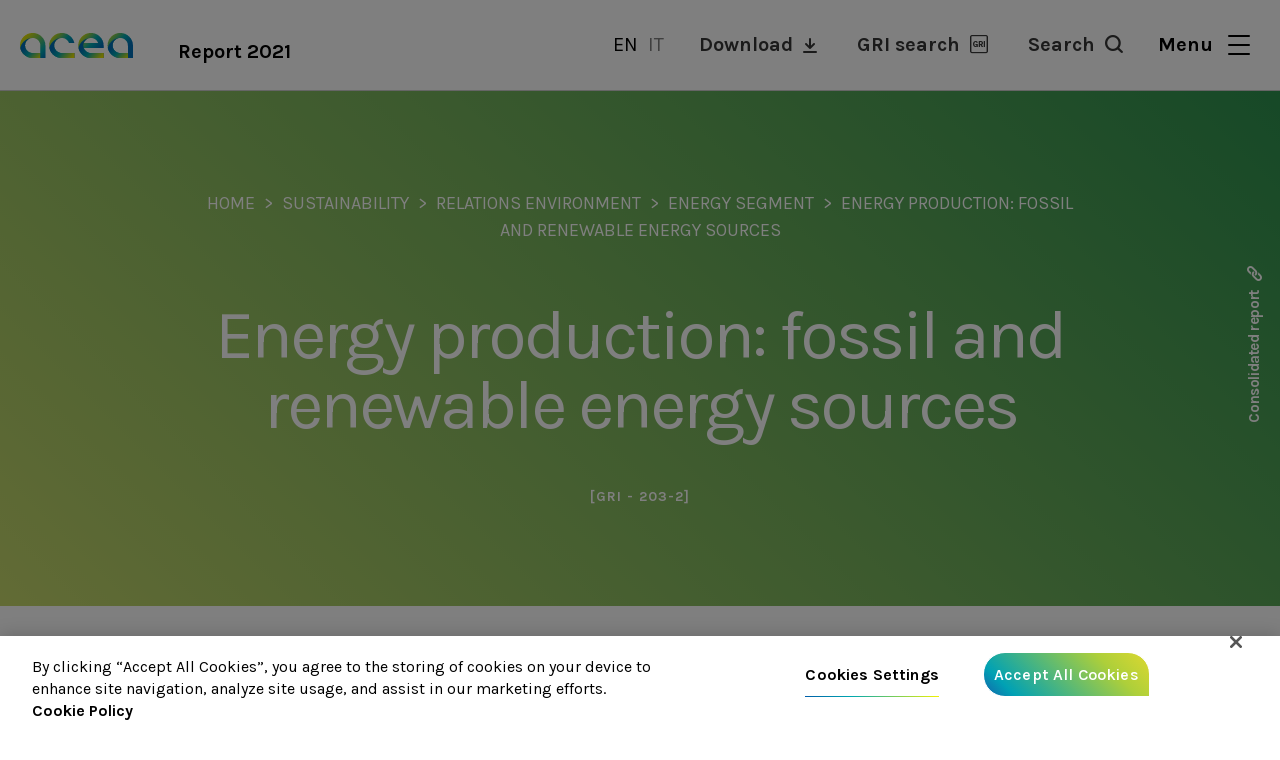

--- FILE ---
content_type: text/html; charset=UTF-8
request_url: https://reports2021.gruppo.acea.it/en/sustainability/relations-environment/energy-segment/energy-production-fossil-and-renewable-energy-sources
body_size: 94661
content:
<!DOCTYPE html>
<html lang="en" dir="ltr" prefix="content: http://purl.org/rss/1.0/modules/content/  dc: http://purl.org/dc/terms/  foaf: http://xmlns.com/foaf/0.1/  og: http://ogp.me/ns#  rdfs: http://www.w3.org/2000/01/rdf-schema#  schema: http://schema.org/  sioc: http://rdfs.org/sioc/ns#  sioct: http://rdfs.org/sioc/types#  skos: http://www.w3.org/2004/02/skos/core#  xsd: http://www.w3.org/2001/XMLSchema# ">
<head>
      <!-- Inizio informativa di consenso dei cookie OneTrust per reports2021.gruppo.acea.it -->
    <script type="text/javascript" src=https://cdn.cookielaw.org/consent/8d466c79-122a-4252-990f-b3a4965316c2/OtAutoBlock.js ></script>
    <script src=https://cdn.cookielaw.org/scripttemplates/otSDKStub.js  type="text/javascript" charset="UTF-8" data-domain-script="8d466c79-122a-4252-990f-b3a4965316c2" ></script>
    <script type="text/javascript">
			function OptanonWrapper() { }
    </script>
    <!-- Fine informativa di consenso dei cookie OneTrust per reports2021.gruppo.acea.it -->
    <meta name="format-detection" content="telephone=no">
  <meta charset="utf-8" />
<script async src="https://www.googletagmanager.com/gtag/js?id=UA-117945405-12"></script>
<script>window.dataLayer = window.dataLayer || [];function gtag(){dataLayer.push(arguments)};gtag("js", new Date());gtag("set", "developer_id.dMDhkMT", true);gtag("config", "UA-117945405-12", {"groups":"default","anonymize_ip":true,"page_placeholder":"PLACEHOLDER_page_path"});</script>
<link rel="canonical" href="https://reports2021.gruppo.acea.it/en/sustainability/relations-environment/energy-segment/energy-production-fossil-and-renewable-energy-sources" />
<meta property="og:title" content="Energy production: fossil and renewable energy sources | Acea 2021" />
<meta property="og:image" content="https://reports2021.gruppo.acea.it/sites/default/files/2022-04/social-acea.jpg" />
<meta name="gwt:property" content="locale=en" />
<meta name="MobileOptimized" content="width" />
<meta name="HandheldFriendly" content="true" />
<meta name="viewport" content="width=device-width, initial-scale=1.0" />
<script>window.MSInputMethodContext && document.documentMode && document.write('<script src="themes/custom/acea2021/node_modules/ie11-custom-properties/ie11CustomProperties.js"><\x2fscript>');
</script>
<link rel="icon" href="/sites/default/files/favicon.ico" type="image/vnd.microsoft.icon" />
<link rel="alternate" hreflang="en" href="https://reports2021.gruppo.acea.it/en/sustainability/relations-environment/energy-segment/energy-production-fossil-and-renewable-energy-sources" />
<link rel="alternate" hreflang="it" href="https://reports2021.gruppo.acea.it/it/bilancio-di-sostenibilita/le-relazioni-con-lambiente/area-energia/la-produzione-di-energia-fonti-energetiche-fossili-e-rinnovabili" />

  <title>Energy production: fossil and renewable energy sources | Acea 2021</title>
  <link rel="stylesheet" media="all" href="/sites/default/files/css/css_KJeLBQHm5SbmNlfxSqinc9A_0haNRDKAXUV04isrToY.css" />
<link rel="stylesheet" media="all" href="/modules/custom/msg_gwtdora/DoraDrupal/css/DoraInteractiveTable.css?s3unmv" />
<link rel="stylesheet" media="all" href="/sites/default/files/css/css_oZvAKyCqRtVP3eeZyjVEeuKRj3nIssM5QAWemEQrE04.css" />
<link rel="stylesheet" media="all" href="/sites/default/files/css/css_WytU6c5S4POrntxR4dq1X4Gt3JmGIwVIoXEl5nw3RFE.css" />
<link rel="stylesheet" media="all" href="//fonts.googleapis.com/css2?family=Karla:wght@400;500;600;700&amp;display=swap" />
<link rel="stylesheet" media="all" href="/sites/default/files/css/css_kBgV1-Q3VAU_uQz-sjS_Yt5eVFBASbd-Lf2DuO9QG1o.css" />

  <script src="/modules/custom/msg_gwtdora/DoraDrupal/DoraInteractiveTable.nocache.js?s3unmv"></script>
<script src="/modules/custom/msg_gwtdora/DoraDrupal/js/jquery191.js?s3unmv"></script>
<script src="/modules/custom/msg_gwtdora/DoraDrupal/js/jquery191.no-conflict.js?s3unmv"></script>
<script src="/modules/custom/msg_gwtdora/DoraDrupal/js/highstock_201.js?s3unmv"></script>
<script src="/modules/custom/msg_gwtdora/DoraDrupal/js/GraphSkin.js?s3unmv"></script>
<script src="/modules/custom/msg_gwtdora/DoraDrupal/js/exporting.js?s3unmv"></script>

</head>
<body class="no-sidebars path- path-sustainability path-relations-environment path-energy-segment path-energy-production-fossil-and-renewable-energy-sources path-node page-node-type-page">
  <a href="#main-content" class="visually-hidden focusable skip-link">
    Skip to main content
  </a>
      
  
        <div class="dialog-off-canvas-main-canvas" data-off-canvas-main-canvas>
    <div role="document" class="page type-internal-page lang-en subreport-sostenibilita">
      <header id="site-header">
          <div class="region--header" class="region--header">
    <div class="container">
      

    
<div id="block-acea2021-branding" class="block block-system block-system-branding-block">
  
    
      <a href="/en">
      <div class="white-logo"></div>
      <img src="/themes/custom/acea2021/logo.svg" alt="Home" typeof="foaf:Image" />

      <div class="site-name"><strong>Report 2021</strong></div>
    </a>
  </div>


<div class="language-switcher-language-url block block-language block-language-blocklanguage-interface" id="block-languageswitcher" role="navigation">
  
    
      <ul class="links"><li hreflang="en" data-drupal-link-system-path="node/67" class="en is-active"><a href="/en/sustainability/relations-environment/energy-segment/energy-production-fossil-and-renewable-energy-sources" class="language-link is-active" hreflang="en" data-drupal-link-system-path="node/67">en</a></li><li hreflang="it" data-drupal-link-system-path="node/67" class="it"><a href="/it/bilancio-di-sostenibilita/le-relazioni-con-lambiente/area-energia/la-produzione-di-energia-fonti-energetiche-fossili-e-rinnovabili" class="language-link" hreflang="it" data-drupal-link-system-path="node/67">it</a></li></ul>
  </div>

<div id="block-download-link-header" class="block--type-basic block block-block-content block-block-content971c2125-3316-4f83-a78b-0b0d7abb4838">
  
    
      
            <div class="clearfix text-formatted field field--name-body field--type-text-with-summary field--label-hidden field__item"><a href="">Download</a></div>
      
  </div>

<div id="block-grilinkheader" class="block--type-basic block block-block-content block-block-content9cb7b9e7-d5ce-45b7-80ea-c8aaf1defede">
  
    
      
            <div class="clearfix text-formatted field field--name-body field--type-text-with-summary field--label-hidden field__item"><a href="">GRI search</a></div>
      
  </div>

<div id="block-searchlinkheader" class="block--type-basic block block-block-content block-block-content90f1b9f9-fd2d-4fa7-9957-497cb761940c">
  
    
      
            <div class="clearfix text-formatted field field--name-body field--type-text-with-summary field--label-hidden field__item"><a href="">Search</a></div>
      
  </div>

<div id="block-menulink" class="block--type-basic block block-block-content block-block-contentc3fe0780-becd-40c4-bbab-4750cdf2da09">
  
    
      
            <div class="clearfix text-formatted field field--name-body field--type-text-with-summary field--label-hidden field__item"><p>
Menu
<button class="hamburger hamburger--slider" type="button">
  <span class="hamburger-box">
    <span class="hamburger-inner"></span>
  </span>
</button>
</p></div>
      
  </div>
    </div>
  </div>

    </header>
  
      <div id="featured">
      <div class="container">
          <div class="region--featured" class="region--featured">
    

<div id="block-sitemenu" class="block--type-basic block block-block-content block-block-contente64a054c-c277-4f18-94a7-761365a56448">
  
    
      

    <div class="menu-wrapper">
      <div class="menu-col aree-interesse">
        <label>
        Browse by<br/>
        Area of interest
        </label>
              </div>
      <div class="menu-col menu-nav-links">
        <div class="financial-menu-link link-to-menu">
          <div class="submenu-overview">
            <label>Consolidated Report</label>
            <div class="claim">Grow with our communities</div>
            

<div id="block-consolidatedlink" class="block--type-basic block block-block-content block-block-content23c61389-f96d-4fef-955b-584823983aac">
  
    
      
            <div class="clearfix text-formatted field field--name-body field--type-text-with-summary field--label-hidden field__item"><p><a data-entity-substitution="canonical" data-entity-type="node" data-entity-uuid="ded71673-507d-4240-b981-af015b3924bc" href="/en/consolidated-report" title="Consolidated report">Discover more</a></p>
</div>
      
  </div>
          </div>
          <div class="financial-menu annual-report">
              <ul class="menu">
                    <li class="menu-item menu-item--expanded">
        <a href="/en/node/94" data-drupal-link-system-path="node/94">The Group</a>
                                <ul class="menu">
                    <li class="menu-item">
        <a href="/en/consolidated-report/group/letter-shareholders" data-drupal-link-system-path="node/101">Letter to shareholders</a>
              </li>
                <li class="menu-item">
        <a href="/en/consolidated-report/group/group-structure" data-drupal-link-system-path="node/102">Group structure</a>
              </li>
                <li class="menu-item">
        <a href="/en/consolidated-report/group/investor-relations" data-drupal-link-system-path="node/103">Investor relations</a>
              </li>
                <li class="menu-item">
        <a href="/en/consolidated-report/group/corporate-bodies" data-drupal-link-system-path="node/104">Corporate bodies</a>
              </li>
        </ul>
  
              </li>
                <li class="menu-item menu-item--expanded">
        <a href="/en/node/95" data-drupal-link-system-path="node/95">Acea in 2021</a>
                                <ul class="menu">
                    <li class="menu-item">
        <a href="/en/consolidated-report/acea-2021/summary-results" data-drupal-link-system-path="node/105">Summary of Results</a>
              </li>
                <li class="menu-item menu-item--expanded">
        <a href="/en/node/107" data-drupal-link-system-path="node/107">Summary of operations and income, equity and financial performance of the Group</a>
                                <ul class="menu">
                    <li class="menu-item">
        <a href="/en/consolidated-report/acea-2021/summary-operations-and-income-equity-and-financial-performance-group/definition-alternative-performance-measures" data-drupal-link-system-path="node/108">Definition of alternative performance measures</a>
              </li>
                <li class="menu-item">
        <a href="/en/consolidated-report/acea-2021/summary-operations-and-income-equity-and-financial-performance-group/economic-performance" data-drupal-link-system-path="node/109">Economic performance</a>
              </li>
                <li class="menu-item">
        <a href="/en/consolidated-report/acea-2021/summary-operations-and-income-equity-and-financial-performance-group/trends-financial-position-and-cash-flows" data-drupal-link-system-path="node/119">Trends in financial position and cash flows</a>
              </li>
        </ul>
  
              </li>
        </ul>
  
              </li>
                <li class="menu-item menu-item--expanded">
        <a href="/en/node/96" data-drupal-link-system-path="node/96">Reference context</a>
                                <ul class="menu">
                    <li class="menu-item">
        <a href="/en/consolidated-report/reference-context/performance-equity-markets-and-acea-stock" data-drupal-link-system-path="node/111">Performance of the equity markets and the Acea stock</a>
              </li>
                <li class="menu-item">
        <a href="/en/consolidated-report/reference-context/energy-market" data-drupal-link-system-path="node/112">Energy market</a>
              </li>
                <li class="menu-item">
        <a href="/en/consolidated-report/reference-context/italian-waste-management-market" data-drupal-link-system-path="node/114">The italian Waste Management market</a>
              </li>
                <li class="menu-item">
        <a href="/en/consolidated-report/reference-context/water-regulation" data-drupal-link-system-path="node/116">Water regulation</a>
              </li>
                <li class="menu-item">
        <a href="/en/consolidated-report/reference-context/electrical-regulation" data-drupal-link-system-path="node/120">Electrical regulation</a>
              </li>
                <li class="menu-item">
        <a href="/en/consolidated-report/reference-context/environmental-regulation" data-drupal-link-system-path="node/121">Environmental Regulation</a>
              </li>
                <li class="menu-item">
        <a href="/en/consolidated-report/reference-context/scenario-reference-esg-aspects-environmental-social-governance" data-drupal-link-system-path="node/122">Scenario of reference for ESG aspects</a>
              </li>
        </ul>
  
              </li>
                <li class="menu-item menu-item--expanded">
        <a href="/en/node/97" data-drupal-link-system-path="node/97">Trend of operating segments</a>
                                <ul class="menu">
                    <li class="menu-item">
        <a href="/en/consolidated-report/trend-operating-segments/economic-results" data-drupal-link-system-path="node/123">Economic results</a>
              </li>
                <li class="menu-item">
        <a href="/en/consolidated-report/trend-operating-segments/environment" data-drupal-link-system-path="node/124">Environment</a>
              </li>
                <li class="menu-item">
        <a href="/en/consolidated-report/trend-operating-segments/commercial-and-trading" data-drupal-link-system-path="node/125">Commercial and Trading</a>
              </li>
                <li class="menu-item">
        <a href="/en/consolidated-report/trend-operating-segments/overseas" data-drupal-link-system-path="node/126">Overseas</a>
              </li>
                <li class="menu-item">
        <a href="/en/consolidated-report/trend-operating-segments/water" data-drupal-link-system-path="node/127">Water</a>
              </li>
                <li class="menu-item">
        <a href="/en/consolidated-report/trend-operating-segments/energy-infrastructure" data-drupal-link-system-path="node/128">Energy infrastructure</a>
              </li>
                <li class="menu-item">
        <a href="/en/consolidated-report/trend-operating-segments/generation" data-drupal-link-system-path="node/129">Generation</a>
              </li>
                <li class="menu-item">
        <a href="/en/consolidated-report/trend-operating-segments/engineering-and-services" data-drupal-link-system-path="node/130">Engineering and services</a>
              </li>
                <li class="menu-item">
        <a href="/en/consolidated-report/trend-operating-segments/corporate" data-drupal-link-system-path="node/131">Corporate</a>
              </li>
        </ul>
  
              </li>
                <li class="menu-item menu-item--expanded">
        <a href="/en/node/98" data-drupal-link-system-path="node/98">Other information</a>
                                <ul class="menu">
                    <li class="menu-item">
        <a href="/en/consolidated-report/other-information/significant-events-during-period-and-afterwards" data-drupal-link-system-path="node/132">Significant events during the period and afterwards</a>
              </li>
                <li class="menu-item menu-item--expanded">
        <a href="/en/node/133" data-drupal-link-system-path="node/133">Main risks and uncertainties </a>
                                <ul class="menu">
                    <li class="menu-item">
        <a href="/en/consolidated-report/other-information/main-risks-and-uncertainties/overview" data-drupal-link-system-path="node/145">Overview</a>
              </li>
                <li class="menu-item">
        <a href="/en/consolidated-report/other-information/main-risks-and-uncertainties/covid-19-health-emergency" data-drupal-link-system-path="node/134">Covid-19 health emergency</a>
              </li>
                <li class="menu-item">
        <a href="/en/consolidated-report/other-information/main-risks-and-uncertainties/competitive-regulatory-risks" data-drupal-link-system-path="node/135">Competitive-regulatory risks</a>
              </li>
                <li class="menu-item">
        <a href="/en/consolidated-report/other-information/main-risks-and-uncertainties/natural-risks" data-drupal-link-system-path="node/136">Natural risks</a>
              </li>
                <li class="menu-item">
        <a href="/en/consolidated-report/other-information/main-risks-and-uncertainties/market-risk" data-drupal-link-system-path="node/138">Market risk</a>
              </li>
        </ul>
  
              </li>
                <li class="menu-item">
        <a href="/en/consolidated-report/other-information/business-outlook" data-drupal-link-system-path="node/139">Business outlook</a>
              </li>
                <li class="menu-item">
        <a href="/en/consolidated-report/other-information/resolutions-regarding-result-year-and-distribution-shareholders" data-drupal-link-system-path="node/140">Resolutions regarding the result for the year and the distribution to shareholders</a>
              </li>
        </ul>
  
              </li>
                <li class="menu-item menu-item--expanded">
        <a href="/en/node/99" data-drupal-link-system-path="node/99">Financial statements</a>
                                <ul class="menu">
                    <li class="menu-item">
        <a href="/en/consolidated-report/financial-statements/consolidated-income-statement" data-drupal-link-system-path="node/100">Consolidated Income Statement</a>
              </li>
                <li class="menu-item">
        <a href="/en/consolidated-report/fianancial-statements/consolidated-statement-comprehensive-income" data-drupal-link-system-path="node/141">Consolidated statement of comprehensive income</a>
              </li>
                <li class="menu-item">
        <a href="/en/consolidated-report/financial-statements/consolidated-statement-financial-position" data-drupal-link-system-path="node/142">Consolidated statement of financial position</a>
              </li>
                <li class="menu-item">
        <a href="/en/consolidated-report/financial-statements/consolidated-cash-flow-statement" data-drupal-link-system-path="node/143">Consolidated cash flow statement</a>
              </li>
                <li class="menu-item">
        <a href="/en/consolidated-report/financial-statements/consolidated-statement-changes-shareholders-equity" data-drupal-link-system-path="node/144">Consolidated statement of changes in shareholders&#039; equity</a>
              </li>
        </ul>
  
              </li>
        </ul>
  

</div>
        </div>
        <div class="sustainability-menu-link link-to-menu">
          <div class="submenu-overview">
            <label>Sustainability Report</label>
            <div class="claim">Building a new sustainable future</div>
            

<div id="block-sustainabilitylink" class="block--type-basic block block-block-content block-block-contentbab23afd-b7dd-43d6-b66a-6a8883362d1b">
  
    
      
            <div class="clearfix text-formatted field field--name-body field--type-text-with-summary field--label-hidden field__item"><p><a data-entity-substitution="canonical" data-entity-type="node" data-entity-uuid="9cd3bac5-2824-45ce-801f-35aa88744fa6" href="/en/sustainability" title="Sustainability report">Discover more</a></p>
</div>
      
  </div>
          </div>
          <div class="sustainability-menu annual-report">
              <ul class="menu">
                    <li class="menu-item menu-item--expanded">
        <a href="/en/node/7" data-drupal-link-system-path="node/7">Introduction</a>
                                <ul class="menu">
                    <li class="menu-item">
        <a href="/en/sustainability/introduction/letter-stakeholders" data-drupal-link-system-path="node/10">Letter to the stakeholders</a>
              </li>
                <li class="menu-item">
        <a href="/en/sustainability/introduction/disclosing-sustainability-methodological-note" data-drupal-link-system-path="node/11">Disclosing sustainability: methodological note</a>
              </li>
                <li class="menu-item">
        <a href="/en/sustainability/introduction/joining-united-nations-global-compact" data-drupal-link-system-path="node/12">Joining the United Nations Global Compact</a>
              </li>
        </ul>
  
              </li>
                <li class="menu-item menu-item--expanded">
        <a href="/en/sustainability/corporate-identity" data-drupal-link-system-path="node/13">Corporate identity</a>
                                <ul class="menu">
                    <li class="menu-item menu-item--expanded">
        <a href="/en/sustainability/corporate-identity/group-profile" data-drupal-link-system-path="node/14">Group profile</a>
                                <ul class="menu">
                    <li class="menu-item">
        <a href="/en/sustainability/corporate-identity/group-profile/aceas-history" data-drupal-link-system-path="node/15">Acea’s History</a>
              </li>
                <li class="menu-item">
        <a href="/en/sustainability/corporate-identity/group-profile/business-and-functions-main-group-companies" data-drupal-link-system-path="node/16">Business and functions of the main group companies</a>
              </li>
                <li class="menu-item">
        <a href="/en/sustainability/corporate-identity/group-profile/context-analysis-and-business-model" data-drupal-link-system-path="node/17">Context analysis and business model</a>
              </li>
                <li class="menu-item">
        <a href="/en/sustainability/corporate-identity/group-profile/ownership-structure-and-general-economic-indicators" data-drupal-link-system-path="node/18">Ownership structure and general economic indicators</a>
              </li>
        </ul>
  
              </li>
                <li class="menu-item menu-item--expanded">
        <a href="/en/node/19" data-drupal-link-system-path="node/19">Information required by the European taxonomy</a>
                                <ul class="menu">
                    <li class="menu-item">
        <a href="/en/sustainability/corporate-identity/information-required-european-taxonomy/information-required-european-taxonomy-overview" data-drupal-link-system-path="node/153">Information required by the European taxonomy - Overview</a>
              </li>
                <li class="menu-item">
        <a href="/en/sustainability/corporate-identity/information-required-european-taxonomy/eligibility-analysis-and-economicfinancial-kpis" data-drupal-link-system-path="node/20">Eligibility analysis and economic/financial KPIS</a>
              </li>
                <li class="menu-item">
        <a href="/en/sustainability/corporate-identity/information-required-european-taxonomy/accounting-standards-and-supplementary-information-pursuant-regulation-8522020" data-drupal-link-system-path="node/21">Accounting standards and supplementary information pursuant to regulation 852/2020</a>
              </li>
        </ul>
  
              </li>
                <li class="menu-item menu-item--expanded">
        <a href="/en/node/22" data-drupal-link-system-path="node/22">Strategy and sustainability</a>
                                <ul class="menu">
                    <li class="menu-item">
        <a href="/en/sustainability/corporate-identity/strategy-and-sustainability/integrated-strategy-overview" data-drupal-link-system-path="node/23">Integrated strategy overview</a>
              </li>
                <li class="menu-item">
        <a href="/en/sustainability/corporate-identity/strategy-and-sustainability/2020-2024-sustainability-plan-and-operational-goals" data-drupal-link-system-path="node/24">The 2020-2024 Sustainability plan and the operational goals</a>
              </li>
        </ul>
  
              </li>
                <li class="menu-item menu-item--expanded">
        <a href="/en/node/25" data-drupal-link-system-path="node/25">Corporate governance and management systems</a>
                                <ul class="menu">
                    <li class="menu-item">
        <a href="/en/sustainability/corporate-identity/corporate-governance-and-management-systems/corporate-governance-acea" data-drupal-link-system-path="node/26">Corporate governance at Acea</a>
              </li>
                <li class="menu-item">
        <a href="/en/sustainability/corporate-identity/corporate-governance-and-management-systems/internal-control-and-risk-management-system" data-drupal-link-system-path="node/27">Internal control and risk management system</a>
              </li>
                <li class="menu-item">
        <a href="/en/sustainability/corporate-identity/corporate-governance-and-management-systems/management-systems" data-drupal-link-system-path="node/28">Management systems</a>
              </li>
        </ul>
  
              </li>
                <li class="menu-item menu-item--expanded">
        <a href="/en/sustainability/corporate-identity/stakeholder-and-allocation-generated-value" data-drupal-link-system-path="node/29">Stakeholder and allocation of generated value</a>
                                <ul class="menu">
                    <li class="menu-item">
        <a href="/en/sustainability/corporate-identity/stakeholder-and-allocation-generated-value/distribution-value-generated-acea" data-drupal-link-system-path="node/31">Distribution of the value generated by Acea</a>
              </li>
                <li class="menu-item">
        <a href="/en/sustainability/corporate-identity/stakeholder-and-allocation-generated-value/stakeholder-and-their-involvement" data-drupal-link-system-path="node/30">Stakeholder and their involvement</a>
              </li>
        </ul>
  
              </li>
        </ul>
  
              </li>
                <li class="menu-item menu-item--expanded">
        <a href="/en/node/32" data-drupal-link-system-path="node/32">Relations with the stakeholders</a>
                                <ul class="menu">
                    <li class="menu-item menu-item--expanded">
        <a href="/en/node/33" data-drupal-link-system-path="node/33">Customers and the community</a>
                                <ul class="menu">
                    <li class="menu-item">
        <a href="/en/sustainability/relations-stakeholders/customers-and-community/customers-and-community-overview" data-drupal-link-system-path="node/154">Customers and the community - Overview</a>
              </li>
                <li class="menu-item">
        <a href="/en/sustainability/relations-stakeholders/customers-and-community/acea-group-customers-electricity-and-water-services" data-drupal-link-system-path="node/34">Acea group customers</a>
              </li>
                <li class="menu-item">
        <a href="/en/sustainability/relations-stakeholders/customers-and-community/perceived-quality" data-drupal-link-system-path="node/35">Perceived quality</a>
              </li>
                <li class="menu-item">
        <a href="/en/sustainability/relations-stakeholders/customers-and-community/quality-delivered" data-drupal-link-system-path="node/36">Quality delivered</a>
              </li>
                <li class="menu-item">
        <a href="/en/sustainability/relations-stakeholders/customers-and-community/tariffs" data-drupal-link-system-path="node/37">Tariffs</a>
              </li>
                <li class="menu-item">
        <a href="/en/sustainability/relations-stakeholders/customers-and-community/customer-care" data-drupal-link-system-path="node/38">Customer care</a>
              </li>
                <li class="menu-item">
        <a href="/en/sustainability/relations-stakeholders/customers-and-community/communication-events-and-solidarity" data-drupal-link-system-path="node/39">Communication, events and solidarity</a>
              </li>
        </ul>
  
              </li>
                <li class="menu-item menu-item--expanded">
        <a href="/en/node/40" data-drupal-link-system-path="node/40">Suppliers </a>
                                <ul class="menu">
                    <li class="menu-item">
        <a href="/en/sustainability/relations-stakeholders/suppliers/suppliers-overview" data-drupal-link-system-path="node/155">Suppliers - Overview</a>
              </li>
                <li class="menu-item">
        <a href="/en/sustainability/relations-stakeholders/fornitori/consolidated-external-costs" data-drupal-link-system-path="node/41">Consolidated external costs</a>
              </li>
                <li class="menu-item">
        <a href="/en/sustainability/relations-stakeholders/fornitori/procurement-policies" data-drupal-link-system-path="node/42">Procurement Policies</a>
              </li>
                <li class="menu-item">
        <a href="/en/sustainability/relations-stakeholders/fornitori/analysis-procurements-and-supply-chain" data-drupal-link-system-path="node/43">Analysis of procurements and the supply chain</a>
              </li>
                <li class="menu-item">
        <a href="/en/sustainability/relations-stakeholders/suppliers/sustainability-selection-and-assessment-suppliers-qualification-ongoing-contracts" data-drupal-link-system-path="node/44">The selection and assessment of suppliers</a>
              </li>
                <li class="menu-item">
        <a href="/en/sustainability/relations-stakeholders/suppliers/health-and-safety-along-supply-chain-awareness-raising-and-audits" data-drupal-link-system-path="node/45">H&amp;S along the supply chain</a>
              </li>
        </ul>
  
              </li>
                <li class="menu-item menu-item--expanded">
        <a href="/en/node/46" data-drupal-link-system-path="node/46">Staff</a>
                                <ul class="menu">
                    <li class="menu-item">
        <a href="/en/sustainability/relations-stakeholders/staff/aceas-employees" data-drupal-link-system-path="node/47">Acea’s employees</a>
              </li>
                <li class="menu-item">
        <a href="/en/sustainability/relations-stakeholders/staff/hours-worked-salary-and-pension-funds" data-drupal-link-system-path="node/48">Hours worked, salary and pension funds</a>
              </li>
                <li class="menu-item">
        <a href="/en/sustainability/relations-stakeholders/staff/industrial-relations" data-drupal-link-system-path="node/49">Industrial relations</a>
              </li>
                <li class="menu-item">
        <a href="/en/sustainability/relations-stakeholders/staff/occupational-health-and-safety" data-drupal-link-system-path="node/50">Occupational health and safety</a>
              </li>
                <li class="menu-item">
        <a href="/en/sustainability/relations-stakeholders/staff/human-resource-development-and-communications" data-drupal-link-system-path="node/51">HR development</a>
              </li>
                <li class="menu-item">
        <a href="/en/sustainability/relations-stakeholders/staff/diversity-inclusion-and-welfare" data-drupal-link-system-path="node/52">Diversity, inclusion and Welfare</a>
              </li>
                <li class="menu-item">
        <a href="/en/sustainability/relations-stakeholders/staff/community-life-acea" data-drupal-link-system-path="node/53">Community life at Acea</a>
              </li>
        </ul>
  
              </li>
                <li class="menu-item menu-item--expanded">
        <a href="/en/node/54" data-drupal-link-system-path="node/54">Shareholders and investors</a>
                                <ul class="menu">
                    <li class="menu-item">
        <a href="/en/sustainability/relations-stakeholders/shareholders-and-investors/shareholders-and-investors-overview" data-drupal-link-system-path="node/156">Shareholders and investors - Overview</a>
              </li>
                <li class="menu-item">
        <a href="/en/sustainability/relations-stakeholders/shareholders-and-investors/economic-flow-shareholders-and-investors" data-drupal-link-system-path="node/55">Economic flow to shareholders and investors</a>
              </li>
                <li class="menu-item">
        <a href="/en/sustainability/relations-stakeholders/shareholders-and-investors/agency-ratings" data-drupal-link-system-path="node/56">Agency ratings</a>
              </li>
                <li class="menu-item">
        <a href="/en/sustainability/relations-stakeholders/shareholders-and-investors/financial-disclosure" data-drupal-link-system-path="node/57">Financial disclosure</a>
              </li>
        </ul>
  
              </li>
                <li class="menu-item menu-item--expanded">
        <a href="/en/node/58" data-drupal-link-system-path="node/58">The institutions and the company</a>
                                <ul class="menu">
                    <li class="menu-item">
        <a href="/en/sustainability/relations-stakeholders/institutions-and-company/institutions-and-company-overview" data-drupal-link-system-path="node/157">The institutions and the company - Overview</a>
              </li>
                <li class="menu-item">
        <a href="/en/sustainability/relations-stakeholders/institutions-and-company/relationship-institutions" data-drupal-link-system-path="node/59">The relationship with the institutions</a>
              </li>
                <li class="menu-item">
        <a href="/en/sustainability/relations-stakeholders/institutions-and-company/company-stakeholder" data-drupal-link-system-path="node/60">The company as a stakeholder</a>
              </li>
        </ul>
  
              </li>
        </ul>
  
              </li>
                <li class="menu-item menu-item--expanded menu-item--active-trail">
        <a href="/en/node/61" data-drupal-link-system-path="node/61">Relations with the environment</a>
                                <ul class="menu">
                    <li class="menu-item menu-item--expanded">
        <a href="/en/node/62" data-drupal-link-system-path="node/62">Environmental sustainability and the primary challenges</a>
                                <ul class="menu">
                    <li class="menu-item">
        <a href="/en/sustainability/relations-environment/environmental-sustainability-and-primary-challenges/environmental-sustainability-and-primary-challenges-overview" data-drupal-link-system-path="node/158">Environmental sustainability and the primary challenges - Overview</a>
              </li>
                <li class="menu-item">
        <a href="/en/sustainability/relations-environment/environmental-sustainability-and-primary-challenges/environmental-and-climate-risks-depth-analysis-and-disclosure" data-drupal-link-system-path="node/63">Environmental and climate risks</a>
              </li>
                <li class="menu-item">
        <a href="/en/sustainability/relations-environment/environmental-sustainability-and-primary-challenges/environmental-management" data-drupal-link-system-path="node/64">Environmental management</a>
              </li>
                <li class="menu-item">
        <a href="/en/sustainability/relations-environment/environmental-sustainability-and-primary-challenges/safeguarding-land-and-biodiversity" data-drupal-link-system-path="node/65">Safeguarding of land and biodiversity</a>
              </li>
        </ul>
  
              </li>
                <li class="menu-item menu-item--expanded menu-item--active-trail">
        <a href="/en/node/66" data-drupal-link-system-path="node/66">Energy segment</a>
                                <ul class="menu">
                    <li class="menu-item">
        <a href="/en/sustainability/relations-environment/energy-segment/energy-segment-overview" data-drupal-link-system-path="node/147">Energy segment - Overview</a>
              </li>
                <li class="menu-item menu-item--active-trail">
        <a href="/en/sustainability/relations-environment/energy-segment/energy-production-fossil-and-renewable-energy-sources" data-drupal-link-system-path="node/67" class="is-active">Fossil and renewable energy sources</a>
              </li>
                <li class="menu-item">
        <a href="/en/sustainability/relations-environment/energy-segment/energy-distribution" data-drupal-link-system-path="node/68">Energy distribution</a>
              </li>
        </ul>
  
              </li>
                <li class="menu-item menu-item--expanded">
        <a href="/en/node/69" data-drupal-link-system-path="node/69">Environment segment</a>
                                <ul class="menu">
                    <li class="menu-item">
        <a href="/en/sustainability/relations-environment/environment-segment/environment-segment-overview" data-drupal-link-system-path="node/148">Environment segment - Overview</a>
              </li>
                <li class="menu-item">
        <a href="/en/sustainability/relations-environment/environment-segment/waste-energy-composting-disposal-liquid-waste-and-related-services" data-drupal-link-system-path="node/70">Waste-to-energy, composting, disposal of liquid waste and related services</a>
              </li>
        </ul>
  
              </li>
                <li class="menu-item menu-item--expanded">
        <a href="/en/node/71" data-drupal-link-system-path="node/71"> Water segment</a>
                                <ul class="menu">
                    <li class="menu-item">
        <a href="/en/sustainability/relations-environment/water-segment/water-segment-overview" data-drupal-link-system-path="node/149">Water segment - Overview</a>
              </li>
                <li class="menu-item">
        <a href="/en/sustainability/relations-environment/water-segment/water-quality" data-drupal-link-system-path="node/72">Water quality</a>
              </li>
                <li class="menu-item">
        <a href="/en/sustainability/relations-environment/water-segment/water-safety-plans-wsps" data-drupal-link-system-path="node/73">Water safety plans (WSPS)</a>
              </li>
                <li class="menu-item">
        <a href="/en/sustainability/relations-environment/water-segment/water-leaks" data-drupal-link-system-path="node/74">Water leaks</a>
              </li>
                <li class="menu-item">
        <a href="/en/sustainability/relations-environment/water-segment/sewerage-service-and-treatment-system" data-drupal-link-system-path="node/75">Sewerage service and treatment system</a>
              </li>
        </ul>
  
              </li>
                <li class="menu-item menu-item--expanded">
        <a href="/en/node/76" data-drupal-link-system-path="node/76">The use of materials, energy and water</a>
                                <ul class="menu">
                    <li class="menu-item">
        <a href="/en/sustainability/relations-environment/use-materials-energy-and-water/use-materials-energy-and-water-overview" data-drupal-link-system-path="node/150">The use of materials, energy and water - Overview</a>
              </li>
                <li class="menu-item">
        <a href="/en/sustainability/relations-environment/luso-di-materiali-energia-e-acqua/consumption-materials" data-drupal-link-system-path="node/77">Consumption of materials</a>
              </li>
                <li class="menu-item">
        <a href="/en/sustainability/relations-environment/luso-di-materiali-energia-e-acqua/energy-consumption" data-drupal-link-system-path="node/78">Energy consumption</a>
              </li>
                <li class="menu-item">
        <a href="/en/sustainability/relations-environment/luso-di-materiali-energia-e-acqua/energy-savings" data-drupal-link-system-path="node/79">Energy savings</a>
              </li>
                <li class="menu-item">
        <a href="/en/sustainability/relations-environment/luso-di-materiali-energia-e-acqua/attention-use-water-resources" data-drupal-link-system-path="node/80">Attention to the use of water resources</a>
              </li>
        </ul>
  
              </li>
                <li class="menu-item menu-item--expanded">
        <a href="/en/node/81" data-drupal-link-system-path="node/81">Emissions</a>
                                <ul class="menu">
                    <li class="menu-item">
        <a href="/en/sustainability/relations-environment/emissions/emissions-overview" data-drupal-link-system-path="node/151">Emissions - Overview</a>
              </li>
                <li class="menu-item">
        <a href="/en/sustainability/relations-environment/emissions/atmospheric-emissions" data-drupal-link-system-path="node/82">Atmospheric emissions</a>
              </li>
        </ul>
  
              </li>
                <li class="menu-item menu-item--expanded">
        <a href="/en/node/83" data-drupal-link-system-path="node/83">Waste </a>
                                <ul class="menu">
                    <li class="menu-item">
        <a href="/en/sustainability/relations-environment/waste/waste-overview" data-drupal-link-system-path="node/152">Waste - Overview</a>
              </li>
                <li class="menu-item">
        <a href="/en/sustainability/relations-environment/gli-scarti/waste-integrated-water-system" data-drupal-link-system-path="node/84">Waste from the integrated water system</a>
              </li>
                <li class="menu-item">
        <a href="/en/sustainability/relations-environment/gli-scarti/waste-environment-segment" data-drupal-link-system-path="node/85">Waste from the environment segment</a>
              </li>
                <li class="menu-item">
        <a href="/en/sustainability/relations-environment/gli-scarti/waste-distribution-electricity" data-drupal-link-system-path="node/86">Waste from distribution of electricity</a>
              </li>
                <li class="menu-item">
        <a href="/en/sustainability/relations-environment/gli-scarti/management-and-minimisation-waste-produced" data-drupal-link-system-path="node/93">Management and minimisation of waste produced</a>
              </li>
        </ul>
  
              </li>
        </ul>
  
              </li>
                <li class="menu-item menu-item--expanded">
        <a href="/en/node/87" data-drupal-link-system-path="node/87">Other contents</a>
                                <ul class="menu">
                    <li class="menu-item">
        <a href="/en/sustainability/other-contents/water-companies-data-sheets-and-overseas-activities" data-drupal-link-system-path="node/88">Water companies data sheets and overseas activities</a>
              </li>
                <li class="menu-item">
        <a href="/en/sustainability/other-contents/gri-content-index-reporting-principles-universal-standards-and-material-topic-specific-standards" data-drupal-link-system-path="node/89">GRI content index</a>
              </li>
                <li class="menu-item">
        <a href="/en/sustainability/altri-contenuti/opinion-letter-independent-auditor" data-drupal-link-system-path="node/90">Opinion letter of the independent auditor</a>
              </li>
        </ul>
  
              </li>
                <li class="menu-item menu-item--expanded">
        <a href="/en/node/91" data-drupal-link-system-path="node/91">Environmental account </a>
                                <ul class="menu">
                    <li class="menu-item">
        <a href="/en/sustainability/environmental-account/environmental-account-overview" data-drupal-link-system-path="node/92">Environmental account - overview</a>
              </li>
        </ul>
  
              </li>
        </ul>
  

</div>
        </div>
      </div>
    </div>

  </div>

  </div>

      </div>
    </div>
  
      <div id="breadcrumb">
      <div class="container">
          <div class="region--breadcrumb" class="region--breadcrumb">
    

<div id="block-download-center" class="block--type-download-center block block-block-content block-block-contenteda8c5ba-4ed2-4e04-ab85-ca7f9ed021bb">
  
    
      
      <div class="field field--name-field-paragraph field--type-entity-reference-revisions field--label-hidden field__items">
              <div class="field__item">  <div class="paragraph paragraph--type--zip-container paragraph--view-mode--default msg-zip-container">
          
      <div class="field field--name-field-zip-section field--type-entity-reference-revisions field--label-hidden field__items">
              <div class="field__item">


  <div id="paragraph-712"  class="paragraph paragraph--type--body paragraph--view-mode--default">
          
            <div class="clearfix text-formatted field field--name-field-body field--type-text-long field--label-hidden field__item"><div>
  <h3>Consolidated Financial Statements</h3>
  <div>
    <input type="checkbox" class="select-all">
    <label>Download all <span class="checkmark"></span></label>
  </div>
</div></div>
      
      </div>
</div>
              <div class="field__item">  <div id="paragraph-704"  class="paragraph paragraph--type--zip-section paragraph--view-mode--default">
          
      <div class="field field--name-field-file-to-zip field--type-entity-reference field--label-hidden field__items">
              <div class="field__item"><article class="media media--type-file-to-zip media--view-mode-default">
  
      
          <div class="field field--name-field-file-to-zip field--type-file field--label-hidden field__items">
              <div checkbox_value="/sites/default/files/files_to_zip/2021-consolidated-financial-statements%20%283%29.pdf" class="field__item">
          
<span class="file file--mime-application-pdf file--application-pdf"> <a href="/sites/default/files/files_to_zip/2021-consolidated-financial-statements%20%283%29.pdf" type="application/pdf" title="2021-consolidated-financial-statements (3).pdf">Whole document</a></span>

          <div>
            <input class="msg-file-to-zip" type="checkbox" value="/sites/default/files/files_to_zip/2021-consolidated-financial-statements%20%283%29.pdf" />
            <label><span class="checkmark"></span></label>
          </div>
        </div>
          </div>
      
  </article>
</div>
              <div class="field__item"><article class="media media--type-file-to-zip media--view-mode-default">
  
      
          <div class="field field--name-field-file-to-zip field--type-file field--label-hidden field__items">
              <div checkbox_value="/sites/default/files/files_to_zip/Reports-on-operatioons_0.pdf" class="field__item">
          
<span class="file file--mime-application-pdf file--application-pdf"> <a href="/sites/default/files/files_to_zip/Reports-on-operatioons_0.pdf" type="application/pdf" title="Reports-on-operatioons.pdf">Reports on operations</a></span>

          <div>
            <input class="msg-file-to-zip" type="checkbox" value="/sites/default/files/files_to_zip/Reports-on-operatioons_0.pdf" />
            <label><span class="checkmark"></span></label>
          </div>
        </div>
          </div>
      
  </article>
</div>
              <div class="field__item"><article class="media media--type-file-to-zip media--view-mode-default">
  
      
          <div class="field field--name-field-file-to-zip field--type-file field--label-hidden field__items">
              <div checkbox_value="/sites/default/files/files_to_zip/Financial-statements.pdf" class="field__item">
          
<span class="file file--mime-application-pdf file--application-pdf"> <a href="/sites/default/files/files_to_zip/Financial-statements.pdf" type="application/pdf" title="Financial-statements.pdf">Financial Statements</a></span>

          <div>
            <input class="msg-file-to-zip" type="checkbox" value="/sites/default/files/files_to_zip/Financial-statements.pdf" />
            <label><span class="checkmark"></span></label>
          </div>
        </div>
          </div>
      
  </article>
</div>
              <div class="field__item"><article class="media media--type-file-to-zip media--view-mode-default">
  
      
          <div class="field field--name-field-file-to-zip field--type-file field--label-hidden field__items">
              <div checkbox_value="/sites/default/files/files_to_zip/Consolidated-financial-statements.pdf" class="field__item">
          
<span class="file file--mime-application-pdf file--application-pdf"> <a href="/sites/default/files/files_to_zip/Consolidated-financial-statements.pdf" type="application/pdf" title="Consolidated-financial-statements.pdf">Consolidated Financial Statements</a></span>

          <div>
            <input class="msg-file-to-zip" type="checkbox" value="/sites/default/files/files_to_zip/Consolidated-financial-statements.pdf" />
            <label><span class="checkmark"></span></label>
          </div>
        </div>
          </div>
      
  </article>
</div>
              <div class="field__item"><article class="media media--type-file-to-zip media--view-mode-default">
  
      
          <div class="field field--name-field-file-to-zip field--type-file field--label-hidden field__items">
              <div checkbox_value="/sites/default/files/files_to_zip/Report-on-corporate-governance.pdf" class="field__item">
          
<span class="file file--mime-application-pdf file--application-pdf"> <a href="/sites/default/files/files_to_zip/Report-on-corporate-governance.pdf" type="application/pdf" title="Report-on-corporate-governance.pdf">Report on corporate governance</a></span>

          <div>
            <input class="msg-file-to-zip" type="checkbox" value="/sites/default/files/files_to_zip/Report-on-corporate-governance.pdf" />
            <label><span class="checkmark"></span></label>
          </div>
        </div>
          </div>
      
  </article>
</div>
          </div>
  
      </div>
</div>
              <div class="field__item">


  <div id="paragraph-713"  class="paragraph paragraph--type--body paragraph--view-mode--default">
          
            <div class="clearfix text-formatted field field--name-field-body field--type-text-long field--label-hidden field__item"><div>
  <h3>Sustainability Report</h3>
  <div>
    <input type="checkbox" class="select-all">
    <label>Download all <span class="checkmark"></span></label>
  </div>
</div></div>
      
      </div>
</div>
              <div class="field__item">  <div id="paragraph-705"  class="paragraph paragraph--type--zip-section paragraph--view-mode--default">
          
      <div class="field field--name-field-file-to-zip field--type-entity-reference field--label-hidden field__items">
              <div class="field__item"><article class="media media--type-file-to-zip media--view-mode-default">
  
      
          <div class="field field--name-field-file-to-zip field--type-file field--label-hidden field__items">
              <div checkbox_value="/sites/default/files/files_to_zip/2021-sustainability-report.pdf" class="field__item">
          
<span class="file file--mime-application-pdf file--application-pdf"> <a href="/sites/default/files/files_to_zip/2021-sustainability-report.pdf" type="application/pdf" title="2021-sustainability-report.pdf">Whole document</a></span>

          <div>
            <input class="msg-file-to-zip" type="checkbox" value="/sites/default/files/files_to_zip/2021-sustainability-report.pdf" />
            <label><span class="checkmark"></span></label>
          </div>
        </div>
          </div>
      
  </article>
</div>
              <div class="field__item"><article class="media media--type-file-to-zip media--view-mode-default">
  
      
          <div class="field field--name-field-file-to-zip field--type-file field--label-hidden field__items">
              <div checkbox_value="/sites/default/files/files_to_zip/Corporate-identity.pdf" class="field__item">
          
<span class="file file--mime-application-pdf file--application-pdf"> <a href="/sites/default/files/files_to_zip/Corporate-identity.pdf" type="application/pdf" title="Corporate-identity.pdf">Corporate identity</a></span>

          <div>
            <input class="msg-file-to-zip" type="checkbox" value="/sites/default/files/files_to_zip/Corporate-identity.pdf" />
            <label><span class="checkmark"></span></label>
          </div>
        </div>
          </div>
      
  </article>
</div>
              <div class="field__item"><article class="media media--type-file-to-zip media--view-mode-default">
  
      
          <div class="field field--name-field-file-to-zip field--type-file field--label-hidden field__items">
              <div checkbox_value="/sites/default/files/files_to_zip/Relations-with-stakeholders.pdf" class="field__item">
          
<span class="file file--mime-application-pdf file--application-pdf"> <a href="/sites/default/files/files_to_zip/Relations-with-stakeholders.pdf" type="application/pdf" title="Relations-with-stakeholders.pdf">Relations with stakeholders</a></span>

          <div>
            <input class="msg-file-to-zip" type="checkbox" value="/sites/default/files/files_to_zip/Relations-with-stakeholders.pdf" />
            <label><span class="checkmark"></span></label>
          </div>
        </div>
          </div>
      
  </article>
</div>
              <div class="field__item"><article class="media media--type-file-to-zip media--view-mode-default">
  
      
          <div class="field field--name-field-file-to-zip field--type-file field--label-hidden field__items">
              <div checkbox_value="/sites/default/files/files_to_zip/Relations-with-the-environment.pdf" class="field__item">
          
<span class="file file--mime-application-pdf file--application-pdf"> <a href="/sites/default/files/files_to_zip/Relations-with-the-environment.pdf" type="application/pdf" title="Relations-with-the-environment.pdf">Relations with the environment</a></span>

          <div>
            <input class="msg-file-to-zip" type="checkbox" value="/sites/default/files/files_to_zip/Relations-with-the-environment.pdf" />
            <label><span class="checkmark"></span></label>
          </div>
        </div>
          </div>
      
  </article>
</div>
          </div>
  
      </div>
</div>
              <div class="field__item">


  <div id="paragraph-747"  class="paragraph paragraph--type--body paragraph--view-mode--default">
          
            <div class="clearfix text-formatted field field--name-field-body field--type-text-long field--label-hidden field__item"><div>
  <h3>Highlights of 2021</h3>
  <div>
    <input type="checkbox" class="select-all">
    <label>Download all <span class="checkmark"></span></label>
  </div>
</div></div>
      
      </div>
</div>
              <div class="field__item">  <div id="paragraph-748"  class="paragraph paragraph--type--zip-section paragraph--view-mode--default">
          
      <div class="field field--name-field-file-to-zip field--type-entity-reference field--label-hidden field__items">
              <div class="field__item"><article class="media media--type-file-to-zip media--view-mode-default">
  
      
          <div class="field field--name-field-file-to-zip field--type-file field--label-hidden field__items">
              <div checkbox_value="/sites/default/files/files_to_zip/highlights-2021-consolidated-financial-statements.pdf" class="field__item">
          
<span class="file file--mime-application-pdf file--application-pdf"> <a href="/sites/default/files/files_to_zip/highlights-2021-consolidated-financial-statements.pdf" type="application/pdf" title="highlights-2021-consolidated-financial-statements.pdf">Highlights of 2021 Consolidated Financial Statements</a></span>

          <div>
            <input class="msg-file-to-zip" type="checkbox" value="/sites/default/files/files_to_zip/highlights-2021-consolidated-financial-statements.pdf" />
            <label><span class="checkmark"></span></label>
          </div>
        </div>
          </div>
      
  </article>
</div>
              <div class="field__item"><article class="media media--type-file-to-zip media--view-mode-default">
  
      
          <div class="field field--name-field-file-to-zip field--type-file field--label-hidden field__items">
              <div checkbox_value="/sites/default/files/files_to_zip/highlights-2021-sustainability-report.pdf" class="field__item">
          
<span class="file file--mime-application-pdf file--application-pdf"> <a href="/sites/default/files/files_to_zip/highlights-2021-sustainability-report.pdf" type="application/pdf" title="highlights-2021-sustainability-report.pdf"> Highlights 2021 Sustainability Report</a></span>

          <div>
            <input class="msg-file-to-zip" type="checkbox" value="/sites/default/files/files_to_zip/highlights-2021-sustainability-report.pdf" />
            <label><span class="checkmark"></span></label>
          </div>
        </div>
          </div>
      
  </article>
</div>
          </div>
  
      </div>
</div>
          </div>
  

            <div class="field field--name-field-zip-download field--entity-paragraph field--type-text field--label-hidden field__item">
        <div class="zip-download-container">
          <div class="zip-download-content">
            <div class="total-selected-documents"><span>0</span> selected documents</div>
            <div>
              <a href="" class="msg-zip-reset">Reset</a>
              <button class="msg-zip-create" type="button">Download ZIP</button>
            </div>
          </div>
        </div>
      </div>
      
      </div>
</div>
          </div>
  
  </div>

<div id="block-download-center-confirmation" class="block--type-basic block block-block-content block-block-content39d725c0-8cc5-4ec2-aa4c-564354028d61">
  
    
      
            <div class="clearfix text-formatted field field--name-body field--type-text-with-summary field--label-hidden field__item"><h2>Download completato</h2>
<a href="">Torna alla navigazione</a></div>
      
  </div>

<div class="views-exposed-form bef-exposed-form block block-views block-views-exposed-filter-blocksearch-search-block" data-drupal-selector="views-exposed-form-search-search-block" id="block-exposedformsearchsearch-block">
  
    
      <form action="/en/search" method="get" id="views-exposed-form-search-search-block" accept-charset="UTF-8">
  <div class="form--inline clearfix">
  <div class="js-form-item form-item js-form-type-textfield form-type-textfield js-form-item-search-api-fulltext form-item-search-api-fulltext">
      



        <input placeholder="Type your research here" data-drupal-selector="edit-search-api-fulltext" type="text" id="edit-search-api-fulltext" name="search_api_fulltext" value="" size="30" maxlength="128" class="form-text" />

        </div>
<div data-drupal-selector="edit-actions" class="form-actions js-form-wrapper form-wrapper" id="edit-actions"><input data-drupal-selector="edit-submit-search" type="submit" id="edit-submit-search" value="Apply" class="button js-form-submit form-submit" />
</div>

</div>

</form>

  </div>

<div class="views-element-container block block-views block-views-blocktaxonomy-term-block-1" id="block-views-block-taxonomy-term-block-1">
  
    
      <div><div class="view view-taxonomy-term view-id-taxonomy_term view-display-id-block_1 js-view-dom-id-84fbba33bde8f030b7e1c83435a18b899b40e2e50a07bb6c7da439ce30243c36">
  
    
        <div class="view-filters">
      <form class="views-exposed-form bef-exposed-form" data-drupal-selector="views-exposed-form-taxonomy-term-block-1" action="/en/taxonomy/term/%2A" method="get" id="views-exposed-form-taxonomy-term-block-1" accept-charset="UTF-8">
  <div class="form--inline clearfix">
  <div class="js-form-item form-item js-form-type-textfield form-type-textfield js-form-item-filter-gri form-item-filter-gri">
      



        <input data-drupal-selector="edit-filter-gri" type="text" id="edit-filter-gri" name="filter-gri" value="" size="30" maxlength="128" placeholder="Digita qui per cercare il GRI desiderato" class="form-text" />

        </div>
<div data-drupal-selector="edit-actions" class="form-actions js-form-wrapper form-wrapper" id="edit-actions--2"><input data-drupal-selector="edit-submit-taxonomy-term" type="submit" id="edit-submit-taxonomy-term" value="Apply" class="button js-form-submit form-submit" />
</div>

</div>

</form>

    </div>
    
      <div class="view-empty">
      
    </div>
  
      
          </div>
</div>

  </div>
  </div>

      </div>
    </div>
  
  <main role="main">
      <div id="main-wrapper">
        
        <section id="content">
                      <div class="internal-header-wrapper">
              <div class="internal-header-content">
                  <nav class="breadcrumb" role="navigation" aria-labelledby="system-breadcrumb">
                  <a href="/en"><span>Home</span></a>
                        <a href="/en/sustainability"><span>Sustainability</span></a>
                        <span>Relations Environment</span>
                        <span>Energy Segment</span>
                        <span>Energy production: fossil and renewable energy sources</span>
            </nav>

                <h1>Energy production: fossil and renewable energy sources</h1>
                                <div class="gri-index">
                                      [GRI - 203-2]<span>, </span>
                                  </div>
                              </div>
              
              

<div id="block-consolidated-report-link" class="block--type-basic block block-block-content block-block-content7f2bdf9a-1bb8-4a94-adfa-e6459e0a7cbe">
  
    
      
            <div class="clearfix text-formatted field field--name-body field--type-text-with-summary field--label-hidden field__item"><p><a data-entity-substitution="canonical" data-entity-type="node" data-entity-uuid="ded71673-507d-4240-b981-af015b3924bc" href="/en/consolidated-report" title="Grow with our communities">Consolidated report</a></p>
</div>
      
  </div>
            </div>
                      <div class="region--content" class="region--content">
    <div data-drupal-messages-fallback class="hidden"></div>


<div id="block-acea2021-content" class="block block-system block-system-main-block">
  
    
      <article id="node-67" class="" data-history-node-id="67" role="article" about="/en/sustainability/relations-environment/energy-segment/energy-production-fossil-and-renewable-energy-sources" typeof="schema:WebPage">
  
      <span property="schema:name" content="Energy production: fossil and renewable energy sources" class="rdf-meta hidden"></span>


  
  
      <div class="field field--name-field-paragraph field--type-entity-reference-revisions field--label-hidden field__items">
              <div class="field__item">


  <div id="paragraph-690"  class="paragraph paragraph--type--body paragraph--view-mode--default">
          
            <div class="clearfix text-formatted field field--name-field-body field--type-text-long field--label-hidden field__item"><p>With the goal of increasing <strong>generation</strong> <strong>of</strong> <strong>renewable</strong> <strong>energy</strong>, in line with the development plan outlined in the Industrial Plan, in 2021 Acea acquired a further 4 MW in the photovoltaic segment and installed 16 MW, thus reaching 72.5 MW in total.</p>

<h2 class="title-h2">GROUP PLANTS</h2>

<p>Through <strong>Acea Produzione</strong>, <strong>the PV Companies</strong><sup>127</sup> and <strong>Acea Am- biente</strong>, the Group <strong>generates electricity </strong>primarily from renewable sources. <strong>The majority of production is provided by hydroelectric </strong><strong>plants </strong>and <strong>another significant portion</strong>, also partially renewable, <strong>from waste-to-energy plants utilising paper-mill waste </strong>and <strong>Solid </strong><strong>Recovered Fuel </strong>(SRF).</p>

<p><strong>Acea Produzione </strong>is equipped with plants for generation from re- newables, both hydroelectric and photovoltaic, and fossil fuels (ther- moelectric), with the latter primarily through the <strong>high-efficiency co-generation plant </strong>of the Tor di Valle power plant, which had greater availability during the year. At this power plant, activity was also completed for construction of the third co-generation unit, composed of a 9.5 MWe internal-combustion engine, with an increase in installed power from 19 MW in 2020 to 28.5 MW in 2021.</p>

<p>The power park includes:</p>

<ul><li><strong>seven hydroelectric power stations </strong>located in the Latium and Abruzzo regions for a total of <strong>122 MW</strong>,</li>
	<li><strong>2 thermoelectric power stations </strong>located within the Municipal- ity of Rome area: Montemartini (78.3 MW)128 and Tor Di Valle (28.5 MW), for <strong>8 MW</strong><strong>e </strong><strong>total available installed capacity</strong>,</li>
	<li>one <strong>photovoltaic</strong> <strong>park</strong>, for a total of <strong>5</strong> <strong>MWp</strong>.</li>
</ul><p>The generation of energy from waste-to-energy processing is as- signed to <strong>Acea Ambiente</strong>, taking place at <strong>two plants </strong>located in San Vittore del Lazio and Terni, and both with percentages of <strong>biodegrad- able </strong>material (renewable source) varying between 40% and 50%. The total gross electrical power currently available is approximately <strong>58 MW</strong><strong>e</strong>.</p>

<p>In addition, Acea Ambiente produces electricity using <strong>biogas </strong>derived from the anaerobic digestion process at the Orvieto Technol- ogy Hub and the composting plants of Aprilia and Monterotondo Marittimo.</p>

<h3 class="title-h3">Table no. 48 – Installed power of the electric power stations of Acea Produzione</h3>

<table class="tableizer-table"><thead><tr class="tableizer-firstrow"><th style="width: 343px;">hydroelectric power stations</th>
			<th class="text-align-left" style="width: 687px;">thermoelectric power stations</th>
		</tr></thead><tbody><tr><td style="width: 343px;">A. Volta di Castel Madama (Rome) power station - gross power <strong>9.4 MW</strong></td>
			<td class="text-align-left" style="width: 687px;">Tor di Valle power station: high-efficiency cogeneration (CAR) section (*) (Rome) methane fuel - gross power <strong>28.5 MW</strong></td>
		</tr><tr><td style="width: 343px;">G. Ferraris di Mandela (Rome) power station - gross power<strong> 8.5 MW</strong></td>
			<td class="text-align-left" style="width: 687px;">Montemartini power station (Rome) diesel fuel - gross power <strong>78.3 MW</strong></td>
		</tr><tr><td style="width: 343px;">Salisano power station (Rieti) - gross power <strong>24.6 MW</strong></td>
			<td style="width: 687px;"> </td>
		</tr><tr><td style="width: 343px;">G. Marconi di Orte power station (Viterbo) - gross power<strong> 20.0 MW</strong></td>
			<td style="width: 687px;"> </td>
		</tr><tr><td style="width: 343px;">Sant’Angelo power station (Chieti) - gross power <strong>58.4 MW</strong></td>
			<td style="width: 687px;"> </td>
		</tr><tr><td style="width: 343px;">Cecchina power station (Rome) - gross power <strong>0.4 MW</strong></td>
			<td style="width: 687px;"> </td>
		</tr><tr><td style="width: 343px;">Madonna del Rosario power station (Rome) - gross power <strong>0.4 MW</strong></td>
			<td style="width: 687px;"> </td>
		</tr><tr><td class="text-align-center" colspan="2"><strong>totale generale: potenza lorda 229 MW</strong></td>
		</tr></tbody></table><p><em>(*) The CAR plant in Tor di Valle provides district-heating service in the area south of Rome.</em></p>

<p><strong>The installed capacities of the Group</strong>, which <strong>overall amount to approximately 346 MW</strong><sup>129</sup>, are presented in Chart no. 51, distinguished by energy source.</p>

<h3 class="title-h3">Chart no. 51 – Installed electrical power of the Group broken down by energy source (MW) (2021)</h3>

<article class="align-center media media--type-image media--view-mode-default"><div class="field field--name-field-media-image field--type-image field--label-hidden field__item">  <img src="/sites/default/files/2022-05/Risorsa%201_62.svg" alt="Chart 51" loading="lazy" typeof="foaf:Image" /></div>
      
  </article><h2 class="title-h2">ELECTRICITY PRODUCED</h2>

<p><strong>In 2021 overall gross generation of electricity </strong>increased by 10%, rising from 916 GWh in 2020 to 1,009 GWh in 2021. This increase is due to several factors: greater rainfall in the year influenced hy- droelectric generation (up 15%), the new photovoltaic component (+5% energy generated) and the waste-to-energy sector (+3%). This latter increase was due to Terni plant experiencing a lower number of shutdowns, making it more efficient in terms of energy usage compared to the previous year. The <strong>production of biogas </strong>also increased, above all thanks to the Aprilia plant, now running at full capacity. For further details, see the <em>Environmental Accounts</em>.</p>

<p>The share of electricity generated by <strong>renewable sources</strong>, about <strong>698 </strong><strong>GWh</strong>, is <strong>predominant</strong>, corresponding to approximately <strong>69%</strong> <strong>of</strong> <strong>the </strong><strong>total</strong>, with the following contributions:</p>

<ul><li>7 GWh from hydroelectric power,</li>
	<li>5 GWh from waste-to-energy,</li>
	<li>4 GWh from biogas (Orvieto, Aprilia and Monterotondo Marittimo plants)</li>
	<li>6 GWh from solar panels (see Chart no. 52 and Table no. 49)<sup>130</sup>.</li>
</ul><p>After completion of <strong>upgrading</strong> <strong>and</strong> <strong>actions</strong> <strong>to</strong> <strong>increase</strong> <strong>efficiency </strong><strong>in 2021 </strong>the only <strong>revamping that took place involved the Sant’An- </strong><strong>gelo power plant</strong>, with the goal of optimising use of available water resources, with the same specifications in terms of installed power and authorised by concession.</p>

<p>In addition, Acea Produzione and Acea Ato 2, are collaborating on <strong>a particularly important project rooted in the development of syn</strong><strong>ergies between the businesses managed by the Group</strong>. The project involves installation of an additional two 1.5-MWe internal combus- tion engines at the Tor di Valle High Efficiency Cogeneration Plant (CAR), which <strong>will be powered by the biogas from the adjacent Acea Ato 2 Roma Sud treatment plant</strong>. The Tor di Valle plant will in turn provide the treatment plant with <strong>thermal energy to heat the </strong><strong>sludge in the digesters</strong><sup>131</sup> (see info. box for details). Construction of a 267.3 kWp photovoltaic plant has been authorised at the same power station. The worksite, launched in November 2020, was closed in 2021 and the plant is currently operational.</p>
</div>
      
      </div>
</div>
              <div class="field__item">


  <div id="paragraph-1007"  class="paragraph paragraph--type--spacer paragraph--view-mode--default">
          
      </div>
</div>
              <div class="field__item">


  <div id="paragraph-692"  class="paragraph paragraph--type--framed-box paragraph--view-mode--default">
    <div class="frame"></div>
          
      <div class="field field--name-field-paragraph field--type-entity-reference-revisions field--label-hidden field__items">
              <div class="field__item">


  <div id="paragraph-691"  class="paragraph paragraph--type--body paragraph--view-mode--default">
          
            <div class="clearfix text-formatted field field--name-field-body field--type-text-long field--label-hidden field__item"><h3 class="title-h3">SYNERGY BETWEEN THE ROMA SUD TREATMENT PLANT AND THE TOR DI VALLE POWER PLANT</h3>

<p>Since 2017, the Roma Sud treatment plant has been powered with electricity from the Tor di Valle power station (managed by Acea Produzione), with alternative power from the MV grid. Acea Ato 2 and Acea Produzione are working to increase synergy between these two plants with the <strong>transfer of biogas produced by anaerobic </strong><strong>digestion section </strong>of the treatment plant to the power plant, for it to be used in the generation of electricity and thermal energy, as well as <strong>transferring thermal energy from the power plant to the digesters of the treatment plant </strong>to support the anaerobic digestion process.</p>
<p>In the future scenario, with creation of the <strong>thermal sludge drying </strong>plant, this synergy will be further developed with the possibility to provide thermal energy for the drying plant, utilising the residual heat from the electricity generation units already installed at the co-generation plant.</p>
<p>This will enable <strong>replacement of the methane gas used at the Tor di Valle power plant with biogas produced through anaerobic diges- </strong><strong>tion </strong>of sludge, with <strong>zero environmental impacts</strong>, in terms of CO2 emissions, because it is derived from the breakdown of organic substances. Similarly, the same benefit will be seen for the treatment plant, which will utilise renewable thermal energy produced by the biogas of the power plant.</p>
<p>In 2021, a technical and economic feasibility study was launched to evaluate the environmental, economic and authorisation aspects of the works, in preparation for implementation.</p></div>
      
      </div>
</div>
          </div>
  
      </div>
</div>
              <div class="field__item">


  <div id="paragraph-693"  class="paragraph paragraph--type--spacer paragraph--view-mode--default">
          
      </div>
</div>
              <div class="field__item">


  <div id="paragraph-694"  class="paragraph paragraph--type--body paragraph--view-mode--default">
          
            <div class="clearfix text-formatted field field--name-field-body field--type-text-long field--label-hidden field__item"><p>A significant portion of the energy <strong>from waste-to-energy produc- tion</strong>, as already noted, is associated with the combustion of the <strong>bio- degradable fraction of waste </strong>used as a primary source. In particular, the <strong>renewable share of the fuel </strong>(SRF) entering the <strong>San Vittore del </strong><strong>Lazio plant </strong>was <strong>43.0% </strong>of the total of waste-to-energy production in 2021, while at the <strong>Terni plant </strong>this share was <strong>43.4%</strong>. The percent- ages <strong>are in line with 2020 for both plants</strong>, but lower than years previous to the pandemic. In fact, <strong>a change in SRF composition was recorded</strong>, particularly for the San Vittore del Lazio plant, which is probably linked to the strict limitations applied in the restaurant industry and catering through canteens in schools and business, etc.</p>

<h3 class="title-h3">Chart no. 52 – Electricity produced subdivided by primary energy source (TJ) (2021)</h3>

<article class="align-center media media--type-image media--view-mode-default"><div class="field field--name-field-media-image field--type-image field--label-hidden field__item">  <img src="/sites/default/files/2022-05/Risorsa%201_63.svg" alt="Chart 52" loading="lazy" typeof="foaf:Image" /></div>
      
  </article><p> </p>

<h3 class="title-h3">Table no. 49 – Electricity produced (by primary energy source) (2019-2021)</h3>

<table><thead><tr><th>primary energy source (TJ (GWh) (*))</th>
			<th>2019</th>
			<th>2020</th>
			<th>2021</th>
		</tr></thead><tbody><tr><td colspan="4"><strong>electricity produced (by primary energy source)</strong></td>
		</tr><tr><td>diesel fuel</td>
			<td>
			<p>4,9</p>

			<p>-1,4</p>
			</td>
			<td>
			<p>5,4</p>

			<p>-1,5</p>
			</td>
			<td class="highlight-cell">
			<p>5,9</p>

			<p>-1,6</p>
			</td>
		</tr><tr><td>natural gas (cogeneration)</td>
			<td>
			<p>320,1</p>

			<p>-88,9</p>
			</td>
			<td>
			<p>326,4</p>

			<p>-90,7</p>
			</td>
			<td class="highlight-cell">
			<p>381,9</p>

			<p>-106,1</p>
			</td>
		</tr><tr><td>waste to energy (approximately 57% of the total in 2021)</td>
			<td>
			<p>643,8</p>

			<p>-178,8</p>
			</td>
			<td>
			<p>716,8</p>

			<p>-199,1</p>
			</td>
			<td class="highlight-cell">
			<p>730,4</p>

			<p>-202,9</p>
			</td>
		</tr><tr><td class="highlight-cell"><strong>total thermoelectric</strong></td>
			<td class="highlight-cell">
			<p><strong>968,8</strong></p>

			<p><strong>-269,1</strong></p>
			</td>
			<td class="highlight-cell">
			<p><strong>1.048,60</strong></p>

			<p><strong>-291,3</strong></p>
			</td>
			<td class="highlight-cell">
			<p><strong>1.118,30</strong></p>

			<p><strong>-310,6</strong></p>
			</td>
		</tr><tr><td>hydroelectric</td>
			<td>
			<p>1.533,40</p>

			<p>-426</p>
			</td>
			<td>
			<p>1.354,70</p>

			<p>-376,3</p>
			</td>
			<td class="highlight-cell">
			<p>1.564,90</p>

			<p>-434,7</p>
			</td>
		</tr><tr><td>waste to energy (approximately 43% of the total in 2021)</td>
			<td>
			<p>642,2</p>

			<p>-178,4</p>
			</td>
			<td>
			<p>529,3</p>

			<p>-147</p>
			</td>
			<td class="highlight-cell">
			<p>552,7</p>

			<p>-153,5</p>
			</td>
		</tr><tr><td>biogas</td>
			<td>
			<p>71,2</p>

			<p>-19,8</p>
			</td>
			<td>
			<p>96,9</p>

			<p>-26,9</p>
			</td>
			<td class="highlight-cell">
			<p>113</p>

			<p>-31,4</p>
			</td>
		</tr><tr><td>photovoltaic solar (**)</td>
			<td>
			<p>95</p>

			<p>-26,4</p>
			</td>
			<td>
			<p>269,9</p>

			<p>-75</p>
			</td>
			<td class="highlight-cell">
			<p>283</p>

			<p>-78,6</p>
			</td>
		</tr><tr><td class="highlight-cell"><strong>total renewables</strong></td>
			<td class="highlight-cell">
			<p><strong>2.341,80</strong></p>

			<p><strong>-650,5</strong></p>
			</td>
			<td class="highlight-cell">
			<p><strong>2.250,70</strong></p>

			<p><strong>-625,2</strong></p>
			</td>
			<td class="highlight-cell">
			<p><strong>2.513,60</strong></p>

			<p><strong>-698,2</strong></p>
			</td>
		</tr><tr><td class="highlight-cell"><strong>general total</strong></td>
			<td class="highlight-cell">
			<p><strong>3.310,60</strong></p>

			<p><strong>-919,6</strong></p>
			</td>
			<td class="highlight-cell">
			<p><strong>3.299,30</strong></p>

			<p><strong>-916,5</strong></p>
			</td>
			<td class="highlight-cell">
			<p><strong>3.631,90</strong></p>

			<p><strong>-1.008,90</strong></p>
			</td>
		</tr></tbody></table><p><em>(*) 1 GWh = 3.6 TJ.<br />
(**) Photovoltaic includes the production at the plants located on sites of the water area (Acea Ato 2 and Acea Ato 5) for a total of 1 GWh produced.</em></p>

<h2 class="title-h2">THERMAL ENERGY PRODUCED</h2>

<p>La Centrale termoelettrica di <strong>Tor di Valle</strong> ha generato <strong>circa 99 GWh di energia termica</strong>. Il calore generato è stato utilizzato per servire un bacino di 42.680 abitanti in zona sud di Roma (Mostacciano, Torrino e Mezzocammino), attraverso una rete di teleriscaldamento che serve una volumetria pari a 3.861.163 metri cubi<sup>132</sup>. Nell’ultimo biennio <strong>sono state sostituite 35 delle attuali 361 sottostazioni termiche afferenti alla rete del teleriscaldamento</strong>, per migliorare l’efficienza del processo e l’affidabilità del servizio all’utenza (si veda anche il paragrafo <em>Strategia e Sostenibilità, Il Piano di Sostenibilità 2020-2024 e gli obiettivi operativi</em>).</p>

<p>La Società <strong>Ecogena</strong>, certificata in qualità di ESCo (Società di Servizi Energetici) ai sensi della norma UNI CEI 11352:2014, <strong>sviluppa le iniziative di efficienza energetica per il Gruppo</strong> e ne rendiconta gli esiti al Gestore dei Servizi Energetici (GSE) per l’ottenimento dei Titoli di Efficienza Energetica (TEE).<br />
Tra le attività affidate ad Ecogena sono incluse anche la progettazione e la realizzazione di impianti di <strong>cogenerazione e trigenerazione</strong><sup>133</sup><strong> </strong>per la produzione, in modo combinato, di <strong>energia elettrica, calore e freddo</strong>.<br />
Nel 2021, gli <strong>impianti cogenerativi gestiti</strong>, abbinati a reti di <strong>teleriscaldamento</strong>, per effetto della <strong>conclusione di due contratti</strong> riferiti agli impianti presenti nelle regioni Lazio e Umbria, sono passati ad una potenza elettrica complessiva di <strong>1,9 MW</strong> (era di 4,9 MW nel 2020).<br />
Per dettagli relativi alla produzione del triennio si veda la tabella n. 50.</p>

<h3 class="title-h3">Tabella n. 50 – La produzione di energia da impianti di Ecogena e i titoli di efficienza energetica TEE (2019-2021)</h3>

<table><thead><tr><th> </th>
			<th>2019</th>
			<th>2020</th>
			<th colspan="2" rowspan="1">2021</th>
		</tr></thead><tbody><tr class="row-total"><td colspan="5">energy produced (TJ (GWh)</td>
		</tr><tr><td>electricity</td>
			<td>
			<p>51,5</p>

			<p>-14,3</p>
			</td>
			<td>
			<p>36</p>

			<p>-10</p>
			</td>
			<td class="highlight-cell" colspan="2" rowspan="1">
			<p>24,1</p>

			<p>-6,7</p>
			</td>
		</tr><tr><td><em>of which plants owned by Ecogena</em></td>
			<td>
			<p>49</p>

			<p>-13,6</p>
			</td>
			<td>
			<p>32,2</p>

			<p>-8,9</p>
			</td>
			<td class="highlight-cell" colspan="2" rowspan="1">
			<p>22</p>

			<p>-6,1</p>
			</td>
		</tr><tr><td><em>of which plants owned by third parties</em></td>
			<td>
			<p>2,7</p>

			<p>-0,7</p>
			</td>
			<td>
			<p>3,9</p>

			<p>-1,1</p>
			</td>
			<td class="highlight-cell" colspan="2" rowspan="1">
			<p>2,1</p>

			<p>-0,6</p>
			</td>
		</tr><tr><td><em>thermal energy</em></td>
			<td>
			<p>103,3</p>

			<p>-28,7</p>
			</td>
			<td>
			<p>87,2</p>

			<p>-24,2</p>
			</td>
			<td class="highlight-cell" colspan="2" rowspan="1">
			<p>83,8</p>

			<p>-23,3</p>
			</td>
		</tr><tr><td><em>of which plants owned by Ecogena</em></td>
			<td>
			<p>89,2</p>

			<p>-24,8</p>
			</td>
			<td>
			<p>73,2</p>

			<p>-20,3</p>
			</td>
			<td class="highlight-cell" colspan="2" rowspan="1">
			<p>76,2</p>

			<p>-21,2</p>
			</td>
		</tr><tr><td><em>of which plants owned by third parties</em></td>
			<td>
			<p>14</p>

			<p>-3,9</p>
			</td>
			<td>
			<p>14</p>

			<p>-3,9</p>
			</td>
			<td class="highlight-cell" colspan="2" rowspan="1">
			<p>7,6</p>

			<p>-2,1</p>
			</td>
		</tr><tr><td><em>refrigeration energy (all owned plants)</em></td>
			<td>
			<p>37,6</p>

			<p>-10,5</p>
			</td>
			<td>
			<p>39,4</p>

			<p>-11</p>
			</td>
			<td class="highlight-cell" colspan="2" rowspan="1">
			<p>39,9</p>

			<p>-11,1</p>
			</td>
		</tr><tr class="row-total"><td class="text-align-center" colspan="5"><strong>EECs</strong></td>
		</tr><tr><td><strong>Total EECs (all from plants owned by Ecogena)</strong></td>
			<td><strong>954</strong></td>
			<td><strong>943</strong></td>
			<td class="highlight-cell" colspan="2" rowspan="1"><strong>443</strong></td>
		</tr></tbody></table><p><em><strong>NOTE</strong>: Other information on EECs is provided in the Energy savings section of the chapter The use of materials, energy and water.</em></p>
</div>
      
      </div>
</div>
              <div class="field__item">


  <div id="paragraph-695"  class="paragraph paragraph--type--body paragraph--view-mode--default">
          
            <div class="clearfix text-formatted field field--name-field-body field--type-text-long field--label-hidden field__item"><p><span class="note"><sup>127</sup>For the PV Companies included, see Disclosing sustainability: methodological note.<br />
<sup>128</sup>The power station is operational only in the event of extraordinary energy demand, and operation can also be managed remotely from the control room at the Tor di Valle Power<br />
Station.<br />
<sup>129</sup>The photovoltaic plants of AdF and the Terni waste-to-energy plant are not included (as they are owned by AdF and Acea Ambiente, respectively): the former produced and self-consumed 12.5 MWh in 2021, while the latter produced 444.3 MWh of which 61% was consumed on site.<br />
<sup>130</sup>The photovoltaic plants of AdF and the Terni waste-to-energy plant are not included (as they are owned by AdF and Acea Ambiente, respectively): the former produced and self-consumed 12.5 MWh in 2021, while the latter produced 444.3 MWh of which 61% was consumed on site.<br />
<sup>131</sup>In January 2021, the request was submitted to the Ministry for the Environment (MATTM) for preliminary verification for application of an EIA.<br />
<sup>132</sup>Data from August 2021.<br />
<sup>133</sup>Cogeneration, i.e. the combined production of electrical and thermal energy, allows high efficiencies to be achieved, between 80 and 90%. Trigeneration, which is a special application of cogeneration, allows use of a part of the thermal energy recovered in order to produce cooling energy in the form of cooled water for air conditioning in rooms or for industrial processes</span></p>
</div>
      
      </div>
</div>
              <div class="field__item">


  <div id="paragraph-1008"  class="paragraph paragraph--type--spacer paragraph--view-mode--default">
          
      </div>
</div>
          </div>
  

  
  
  
</article>
  </div>

<div id="block-share" class="block--type-basic block block-block-content block-block-contentef892bd8-eb76-4d20-a5f5-50eb334f3823">
  
    
      
            <div class="clearfix text-formatted field field--name-body field--type-text-with-summary field--label-hidden field__item"><!-- AddToAny BEGIN -->
<a class="a2a_dd" href="https://www.addtoany.com/share"><svg width="70px" height="70px" viewBox="0 0 70 70" version="1.1" xmlns="http://www.w3.org/2000/svg" xmlns:xlink="http://www.w3.org/1999/xlink"> <title>Share</title> <defs> <path d="M25,50 L50,50 L50,25 C50,18.0951392 47.5446614,12.2185293 42.640216,7.36186124 C37.7814707,2.45326132 31.9007063,0 25,0 C18.0972165,0 12.193602,2.45326132 7.28500208,7.36186124 C2.42833403,12.2185293 0,18.0972165 0,25 C0,31.9007063 2.42833403,37.806398 7.28500208,42.7170752 C12.193602,47.571666 18.0972165,50 25,50" id="path-1"></path> <filter x="-30.0%" y="-30.0%" width="160.0%" height="160.0%" filterUnits="objectBoundingBox" id="filter-2"> <feOffset dx="0" dy="0" in="SourceAlpha" result="shadowOffsetOuter1"></feOffset> <feGaussianBlur stdDeviation="5" in="shadowOffsetOuter1" result="shadowBlurOuter1"></feGaussianBlur> <feColorMatrix values="0 0 0 0 0 0 0 0 0 0 0 0 0 0 0 0 0 0 0.2 0" type="matrix" in="shadowBlurOuter1"></feColorMatrix> </filter> <linearGradient x1="11.71875%" y1="0%" x2="88.28125%" y2="100%" id="linearGradient-3"> <stop stop-color="#E8E100" offset="0%"></stop> <stop stop-color="#00A8B0" offset="59.8735316%"></stop> <stop stop-color="#006EB7" offset="100%"></stop> </linearGradient> </defs> <g id="Proposta" stroke="none" stroke-width="1" fill="none" fill-rule="evenodd"> <g id="home-sostenibilita" transform="translate(-1347.000000, -717.000000)"> <g id="CTA/share" transform="translate(1357.000000, 727.000000)"> <g id="Path"> <use fill="black" fill-opacity="1" filter="url(#filter-2)" xlink:href="#path-1"></use> <use fill="#FFFFFF" fill-rule="evenodd" xlink:href="#path-1"></use> </g> <g id="icon/system/share" transform="translate(14.083333, 13.666667)" fill="url(#linearGradient-3)"> <path d="M16.5277778,0 C14.7021699,0 13.2222222,1.52223185 13.2222222,3.4 C13.2228955,3.61323722 13.2430704,3.82593646 13.2824803,4.03528649 L5.44254555,8.7390625 C4.84540485,8.21875684 4.08815634,7.93324441 3.30555556,7.93333333 C1.47994763,7.93333333 0,9.45556518 0,11.3333333 C0,13.2111015 1.47994763,14.7333333 3.30555556,14.7333333 C4.08694733,14.7317566 4.84253246,14.445512 5.43824149,13.9253902 L13.2824803,18.6313801 C13.2430704,18.8407301 13.2228955,19.0534294 13.2222222,19.2666667 C13.2222222,21.1444348 14.7021699,22.6666667 16.5277778,22.6666667 C18.3533857,22.6666667 19.8333333,21.1444348 19.8333333,19.2666667 C19.8333333,17.3888985 18.3533857,15.8666667 16.5277778,15.8666667 C15.7456457,15.8677201 14.9892134,16.1539968 14.3929398,16.6746098 L6.55085359,11.9686199 C6.5902633,11.7592698 6.61043802,11.5465706 6.61111111,11.3333333 C6.61043802,11.1200961 6.5902633,10.9073968 6.55085359,10.6980467 L14.3907879,5.99427083 C14.9879286,6.51457646 15.745177,6.8000889 16.5277778,6.8 C18.3533857,6.8 19.8333333,5.27776815 19.8333333,3.4 C19.8333333,1.52223185 18.3533857,0 16.5277778,0 Z" id="Path"></path> </g> </g> </g> </g></svg></a>
<script>
var a2a_config = a2a_config || {};
a2a_config.num_services = 8;
</script>
<script async src="https://static.addtoany.com/menu/page.js"></script>
<!-- AddToAny END --></div>
      
  </div>
  </div>

        </section>

              </div>
  </main>

      <footer id="site-footer" role="contentinfo">
      <div class="container">
          <div class="region--footer" class="region--footer">
    

<div id="block-copyright" class="block--type-basic block block-block-content block-block-contente60eb4c9-5587-4b64-a25c-9160c7c1de93">
  
    
      
            <div class="clearfix text-formatted field field--name-body field--type-text-with-summary field--label-hidden field__item"><img src="/themes/custom/acea2021/logo.svg">
<p>© Acea Spa - P.le Ostiense 2 - 00154 Roma<br />Phone 06 57991 - VAT 05394801004</p>
</div>
      
  </div><nav role="navigation" aria-labelledby="block-footer-menu-socials-menu" id="block-footer-menu-socials" class="block block-menu navigation menu--footer-socials">
            
  <h2 class="visually-hidden" id="block-footer-menu-socials-menu">Footer socials</h2>
  

        
              <ul class="menu">
                    <li class="menu-item">
        <a href="https://www.facebook.com/AceaGruppo/" target="_blank" class="icon-facebook">Facebook</a>
              </li>
                <li class="menu-item">
        <a href="https://twitter.com/aceagruppo" target="_blank" class="icon-twitter">Twitter</a>
              </li>
                <li class="menu-item">
        <a href="https://www.linkedin.com/company/acea-spa/?originalSubdomain=it" target="_blank" class="icon-linkedin">LinkedIn</a>
              </li>
                <li class="menu-item">
        <a href="https://www.instagram.com/aceagruppo/?hl=it" target="_blank" class="icon-instagram">Instagram</a>
              </li>
                <li class="menu-item">
        <a href="https://www.youtube.com/channel/UCpQcqxYici8AXu6-JJJ1-Ow/featured" target="_blank" class="icon-youtube">YouTube</a>
              </li>
        </ul>
  


  </nav>
<nav role="navigation" aria-labelledby="block-footer-menu-menu" id="block-footer-menu" class="block block-menu navigation menu--footer">
            
  <h2 class="visually-hidden" id="block-footer-menu-menu">Footer</h2>
  

        
              <ul class="menu">
                    <li class="menu-item">
        <a href="https://www.gruppo.acea.it/en" target="_blank">Visit the Acea website</a>
              </li>
                <li class="menu-item">
        <a href="https://www.gruppo.acea.it/en/info/legal-notes">Legal Notes</a>
              </li>
                <li class="menu-item">
        <a href="/en/footer/cookie-policy" data-drupal-link-system-path="node/160">Cookie policy</a>
              </li>
                <li class="menu-item">
        <a href="/en/footer/privacy-policy" data-drupal-link-system-path="node/161">Privacy policy</a>
              </li>
        </ul>
  


  </nav>

  </div>

      </div>
    </footer>
  </div>

  </div>

  
  
  <script type="application/json" data-drupal-selector="drupal-settings-json">{"path":{"baseUrl":"\/","scriptPath":null,"pathPrefix":"en\/","currentPath":"node\/67","currentPathIsAdmin":false,"isFront":false,"currentLanguage":"en"},"pluralDelimiter":"\u0003","suppressDeprecationErrors":true,"ajaxPageState":{"libraries":"acea2021\/global,acea2021\/paragraph--body,acea2021\/paragraph--framed-box,better_exposed_filters\/general,classy\/base,classy\/file,classy\/messages,core\/drupal.autocomplete,core\/normalize,google_analytics\/google_analytics,media\/filter.caption,msg_gwtdora\/gwtdora,msg_zip\/msg_zip,paragraphs\/drupal.paragraphs.unpublished,search_autocomplete\/theme.minimal.css,system\/base,views\/views.ajax,views\/views.module","theme":"acea2021","theme_token":null},"ajaxTrustedUrl":{"\/en\/taxonomy\/term\/%2A":true,"\/en\/search":true},"google_analytics":{"account":{},"trackOutbound":true,"trackMailto":true,"trackTel":true,"trackDownload":true,"trackDownloadExtensions":"7z|aac|arc|arj|asf|asx|avi|bin|csv|doc(x|m)?|dot(x|m)?|exe|flv|gif|gz|gzip|hqx|jar|jpe?g|js|mp(2|3|4|e?g)|mov(ie)?|msi|msp|pdf|phps|png|ppt(x|m)?|pot(x|m)?|pps(x|m)?|ppam|sld(x|m)?|thmx|qtm?|ra(m|r)?|sea|sit|tar|tgz|torrent|txt|wav|wma|wmv|wpd|xls(x|m|b)?|xlt(x|m)|xlam|xml|z|zip"},"search_autocomplete":{"test_gri":{"source":"\/en\/gri-taxonomy","selector":"input[id*=\u0022edit-filter-gri\u0022].form-text","minChars":2,"maxSuggestions":10,"autoSubmit":true,"autoRedirect":false,"theme":"minimal","filters":["filter"],"noResult":{"group":{"group_id":"no_results"},"label":"No results found for [search-phrase]. Click to perform full search.","value":"[search-phrase]","link":""},"moreResults":{"group":{"group_id":"more_results"},"label":"","value":"","link":""}}},"msg_datamanagement":{"project":"acea2021ar"},"views":{"ajax_path":"\/en\/views\/ajax","ajaxViews":{"views_dom_id:84fbba33bde8f030b7e1c83435a18b899b40e2e50a07bb6c7da439ce30243c36":{"view_name":"taxonomy_term","view_display_id":"block_1","view_args":"","view_path":"\/node\/67","view_base_path":"taxonomy\/term\/%","view_dom_id":"84fbba33bde8f030b7e1c83435a18b899b40e2e50a07bb6c7da439ce30243c36","pager_element":0}}},"language":"en","environment":"prod","user":{"uid":0,"permissionsHash":"57e1249ec628113f91c610ef2cdcec42cfb78d6a453b700e31081c33f1f049ff"}}</script>
<script src="/sites/default/files/js/js_CHeRAfwFTiHv9x94OxikliSxjFgv5ifVnu-U6DPDkn0.js"></script>

</body>
</html>

--- FILE ---
content_type: text/css
request_url: https://reports2021.gruppo.acea.it/modules/custom/msg_gwtdora/DoraDrupal/css/DoraInteractiveTable.css?s3unmv
body_size: 123738
content:
@charset "UTF-8";
/* Acea 2021 AR */
/************************************************
/*                    FONT ICONS
/************************************************/
.icon-up-big:before {
  content: '\e800'; }

/* '' */
.icon-down-big:before {
  content: '\e801'; }

/* '' */
.icon-record:before {
  content: '\e802'; }

/* '' */
.icon-eq:before {
  content: '\e803'; }

/* '' */
.icon-down:before {
  content: '\e804'; }

/* '' */
.icon-up:before {
  content: '\e805'; }

/* '' */
.icon-chart-linear:before {
  content: '\e806'; }

/* '' */
.icon-chart-column:before {
  content: '\e807'; }

/* '' */
.icon-chart-pie:before {
  content: '\e808'; }

/* '' */
.icon-chart-ohlc:before {
  content: '\e809'; }

/* '' */
.icon-chart-candlestick:before {
  content: '\e80a'; }

/* '' */
.icon-chart-piecolumngroup:before {
  content: '\e80b'; }

/* '' */
.icon-chart-columnstack:before {
  content: '\f19c'; }

/* '' */
/************************************************
/*                    IMPORT
/************************************************/
[data-icon]:before,
[class^="icon-"]:before,
[class*=" icon-"]:before {
  font-family: 'icons' !important;
  font-style: normal !important;
  font-weight: normal !important;
  font-variant: normal !important;
  text-transform: none !important;
  speak: none;
  line-height: 1;
  -webkit-font-smoothing: antialiased;
  -moz-osx-font-smoothing: grayscale; }

@font-face {
  font-family: 'icons';
  src: url("../icons/icons.eot?1");
  src: url("../icons/icons.eot?1#iefix") format("embedded-opentype"), url("../icons/icons.woff2?1") format("woff2"), url("../icons/icons.woff?1") format("woff"), url("../icons/icons.ttf?1") format("truetype"), url("../icons/icons.svg?1#icons") format("svg");
  font-weight: normal;
  font-style: normal; }
/* Reset default attributes */
.node .DoraInteractive p,
.DoraInteractive p,
.node .gwtwidget p,
.gwtwidget p,
.gwt-DecoratedPopupPanel p,
.field.body .DoraInteractive p {
  margin: 0; }
.node .DoraInteractive .title,
.DoraInteractive .title,
.node .gwtwidget .title,
.gwtwidget .title,
.gwt-DecoratedPopupPanel .title,
.field.body .DoraInteractive .title {
  margin-top: 0;
  margin-bottom: 0; }
.node .DoraInteractive table, .node .DoraInteractive tr, .node .DoraInteractive th, .node .DoraInteractive td,
.node .DoraInteractive table tbody td,
.node .DoraInteractive table tbody tr td,
.DoraInteractive table,
.DoraInteractive tr,
.DoraInteractive th,
.DoraInteractive td,
.DoraInteractive table tbody td,
.DoraInteractive table tbody tr td,
.node .gwtwidget table,
.node .gwtwidget tr,
.node .gwtwidget th,
.node .gwtwidget td,
.node .gwtwidget table tbody td,
.node .gwtwidget table tbody tr td,
.gwtwidget table,
.gwtwidget tr,
.gwtwidget th,
.gwtwidget td,
.gwtwidget table tbody td,
.gwtwidget table tbody tr td,
.gwt-DecoratedPopupPanel table,
.gwt-DecoratedPopupPanel tr,
.gwt-DecoratedPopupPanel th,
.gwt-DecoratedPopupPanel td,
.gwt-DecoratedPopupPanel table tbody td,
.gwt-DecoratedPopupPanel table tbody tr td,
.field.body .DoraInteractive table,
.field.body .DoraInteractive tr,
.field.body .DoraInteractive th,
.field.body .DoraInteractive td,
.field.body .DoraInteractive table tbody td,
.field.body .DoraInteractive table tbody tr td {
  border-collapse: separate;
  border: 0px;
  border-spacing: 0px;
  border-top: 0px;
  border-bottom: 0px;
  border-left: 0px;
  border-right: 0px;
  line-height: inherit;
  margin: 0;
  text-align: inherit;
  width: 100%;
  padding: 0;
  background-color: transparent !important;
  outline: 0px; }
  .node .DoraInteractive table div, .node .DoraInteractive tr div, .node .DoraInteractive th div, .node .DoraInteractive td div,
  .node .DoraInteractive table tbody td div,
  .node .DoraInteractive table tbody tr td div,
  .DoraInteractive table div,
  .DoraInteractive tr div,
  .DoraInteractive th div,
  .DoraInteractive td div,
  .DoraInteractive table tbody td div,
  .DoraInteractive table tbody tr td div,
  .node .gwtwidget table div,
  .node .gwtwidget tr div,
  .node .gwtwidget th div,
  .node .gwtwidget td div,
  .node .gwtwidget table tbody td div,
  .node .gwtwidget table tbody tr td div,
  .gwtwidget table div,
  .gwtwidget tr div,
  .gwtwidget th div,
  .gwtwidget td div,
  .gwtwidget table tbody td div,
  .gwtwidget table tbody tr td div,
  .gwt-DecoratedPopupPanel table div,
  .gwt-DecoratedPopupPanel tr div,
  .gwt-DecoratedPopupPanel th div,
  .gwt-DecoratedPopupPanel td div,
  .gwt-DecoratedPopupPanel table tbody td div,
  .gwt-DecoratedPopupPanel table tbody tr td div,
  .field.body .DoraInteractive table div,
  .field.body .DoraInteractive tr div,
  .field.body .DoraInteractive th div,
  .field.body .DoraInteractive td div,
  .field.body .DoraInteractive table tbody td div,
  .field.body .DoraInteractive table tbody tr td div {
    width: auto; }

.dateBoxPopup table, .dateBoxPopup tr, .dateBoxPopup th, .dateBoxPopup td {
  border-collapse: separate;
  border: 0px;
  border-spacing: 0px;
  border-top: 0px;
  border-bottom: 0px;
  border-left: 0px;
  border-right: 0px;
  line-height: inherit;
  margin: 0;
  text-align: inherit;
  padding: 0;
  outline: 0px; }

.DoraInteractive {
  font-family: Karla, sans-serif;
  width: 100%; }
  .DoraInteractive * {
    -moz-box-sizing: border-box;
    -webkit-box-sizing: border-box;
    box-sizing: border-box; }
  .DoraInteractive div.row,
  .DoraInteractive div.DORA-row {
    display: block; }
  .DoraInteractive .v-space {
    height: 20px;
    overflow: hidden;
    display: block;
    width: 1px; }
  .DoraInteractive .fleft {
    float: left; }
  .DoraInteractive .fright {
    float: right; }
  .DoraInteractive .full-width.row,
  .DoraInteractive .full-width.DORA-row,
  .DoraInteractive .full-width {
    width: 100%; }
  .DoraInteractive .half-width {
    width: 50%; }
  .DoraInteractive ._3-4-width {
    width: 75%; }
  .DoraInteractive ._1-4-width {
    width: 25%; }
  .DoraInteractive ._1-3-width {
    width: 33%; }
  .DoraInteractive div.row.hide,
  .DoraInteractive div.DORA-row.hide,
  .DoraInteractive .hide {
    display: none; }
  .DoraInteractive .row,
  .DoraInteractive div.row,
  .DoraInteractive .DORA-row,
  .DoraInteractive div.DORA-row {
    overflow: hidden;
    margin: 0; }
  .DoraInteractive div.row.center-div,
  .DoraInteractive div.DORA-row.center-div,
  .DoraInteractive .center-div {
    margin: 0 auto;
    width: fit-content; }
  .DoraInteractive div.chart-preview {
    margin-left: 5px;
    border: 1px solid #dedede; }

div.DORA-row table tbody tr:first-child td {
  border: 0; }

/************************************************
/*                    generic
/************************************************/
/* da $halfbreak a 0 */
@media all and (max-width: 900px) {
  .DoraInteractive .half-width {
    width: 100%; }
  .DoraInteractive ._3-4-width {
    width: 100%; }
  .DoraInteractive ._1-4-width {
    width: 100%; }
  .DoraInteractive ._1-3-width {
    width: 100%; } }
/************************************************
/*                    RowsPreselectTabSmall
/************************************************/
/*
* COMMON
*/
#RowsPreselectTab2 {
  display: block;
  overflow: hidden;
  background: #ffffff;
  border-top: 1px solid #BACACD; }
  #RowsPreselectTab2 div {
    display: block;
    overflow: hidden; }
  #RowsPreselectTab2 .RowPreselectTab {
    font-family: Karla, sans-serif;
    font-size: 12px;
    border: 0;
    display: table;
    margin: auto; }
    #RowsPreselectTab2 .RowPreselectTab .PreselectElement-MainContainer {
      width: 150px;
      height: 35px;
      border: 0;
      cursor: pointer;
      margin-right: 0;
      float: left;
      margin-top: 0px; }
      #RowsPreselectTab2 .RowPreselectTab .PreselectElement-MainContainer .img, #RowsPreselectTab2 .RowPreselectTab .PreselectElement-MainContainer .children-number {
        display: none; }
      #RowsPreselectTab2 .RowPreselectTab .PreselectElement-MainContainer .title {
        font-family: Karla, sans-serif;
        font-size: 12px;
        width: 100%;
        height: 35px;
        line-height: 20px;
        text-align: center; }
    #RowsPreselectTab2 .RowPreselectTab .statusOff {
      color: #4A4A4A;
      background: #ffffff;
      border-bottom: 0; }
      #RowsPreselectTab2 .RowPreselectTab .statusOff .title {
        color: #4A4A4A; }
    #RowsPreselectTab2 .RowPreselectTab .statusOn,
    #RowsPreselectTab2 .RowPreselectTab .statusOff:hover {
      color: #4A4A4A;
      background: #ffffff;
      border-bottom: 0; }
      #RowsPreselectTab2 .RowPreselectTab .statusOn .title,
      #RowsPreselectTab2 .RowPreselectTab .statusOff:hover .title {
        color: #4A4A4A; }

/************************************************
/*                    RowsPreselectTab
/************************************************/
/*
* COMMON
*/
#RowsPreselectTab11 {
  display: block;
  overflow: hidden;
  margin-top: 0px; }
  #RowsPreselectTab11 .RowPreselectTab {
    font-family: Karla, sans-serif;
    font-size: 16px;
    display: block;
    overflow: hidden;
    border: 0; }
    #RowsPreselectTab11 .RowPreselectTab .PreselectElement-MainContainer.statusOff {
      background: #ffffff; }
    #RowsPreselectTab11 .RowPreselectTab .PreselectElement-MainContainer.statusOn,
    #RowsPreselectTab11 .RowPreselectTab .PreselectElement-MainContainer.statusOff:hover {
      background: #ffffff; }
    #RowsPreselectTab11 .RowPreselectTab .PreselectElement-MainContainer:hover {
      cursor: pointer; }
    #RowsPreselectTab11 .RowPreselectTab .PreselectElement-MainContainer {
      border: 0;
      overflow: hidden;
      width: 150px;
      height: 50px;
      float: left; }
      #RowsPreselectTab11 .RowPreselectTab .PreselectElement-MainContainer div {
        float: left;
        width: 100%; }
      #RowsPreselectTab11 .RowPreselectTab .PreselectElement-MainContainer .img, #RowsPreselectTab11 .RowPreselectTab .PreselectElement-MainContainer .children-number {
        display: none; }
      #RowsPreselectTab11 .RowPreselectTab .PreselectElement-MainContainer .title {
        font-family: Karla, sans-serif;
        font-size: 16px;
        height: 100%;
        line-height: 23px; }
    #RowsPreselectTab11 .RowPreselectTab .PreselectElement-MainContainer.statusOff,
    #RowsPreselectTab11 .RowPreselectTab .PreselectElement-MainContainer.statusOff .title {
      color: #4A4A4A; }
    #RowsPreselectTab11 .RowPreselectTab .PreselectElement-MainContainer.statusOn,
    #RowsPreselectTab11 .RowPreselectTab .PreselectElement-MainContainer.statusOff:hover,
    #RowsPreselectTab11 .RowPreselectTab .PreselectElement-MainContainer.statusOn .title,
    #RowsPreselectTab11 .RowPreselectTab .PreselectElement-MainContainer.statusOff .title:hover {
      color: #4A4A4A; }

/*
* NO SLIDE
*/
#RowsPreselectTab11 .RowPreselectTab.slideOff {
  padding: 5px; }
  #RowsPreselectTab11 .RowPreselectTab.slideOff .PreselectElement-MainContainer {
    margin-top: 5px;
    margin-right: 5px; }
    #RowsPreselectTab11 .RowPreselectTab.slideOff .PreselectElement-MainContainer .title {
      text-align: center;
      width: 100%;
      margin-bottom: 5px; }
    #RowsPreselectTab11 .RowPreselectTab.slideOff .PreselectElement-MainContainer .img {
      width: 100%;
      height: 150px;
      background-size: 150px; }
    #RowsPreselectTab11 .RowPreselectTab.slideOff .PreselectElement-MainContainer .children-number {
      margin-top: 5px;
      margin-left: 5px; }

/*
* SLIDE
*/
#RowsPreselectTab11 {
  background-color: #ffffff; }
  #RowsPreselectTab11 .RowPreselectTab.slideOn {
    font-family: Karla, sans-serif;
    font-size: 16px; }
    #RowsPreselectTab11 .RowPreselectTab.slideOn .SlideShow {
      width: 100%;
      /* Navigation LEFT */
      /* Navigation RIGHT */
      /* slideShow container */ }
      #RowsPreselectTab11 .RowPreselectTab.slideOn .SlideShow .LeftButton,
      #RowsPreselectTab11 .RowPreselectTab.slideOn .SlideShow .RightButton {
        float: left;
        height: 54px;
        width: 15px;
        background: url("../images/kpi-icons.png") no-repeat scroll right center transparent; }
      #RowsPreselectTab11 .RowPreselectTab.slideOn .SlideShow .LeftButton {
        float: left; }
      #RowsPreselectTab11 .RowPreselectTab.slideOn .SlideShow .LeftButtonOff {
        display: none; }
      #RowsPreselectTab11 .RowPreselectTab.slideOn .SlideShow .LeftButtonOn {
        background-position: -160px -220px;
        cursor: pointer; }
      #RowsPreselectTab11 .RowPreselectTab.slideOn .SlideShow .RightButton {
        float: left; }
      #RowsPreselectTab11 .RowPreselectTab.slideOn .SlideShow .RightButtonOff {
        display: none; }
      #RowsPreselectTab11 .RowPreselectTab.slideOn .SlideShow .RightButtonOn {
        background-position: -180px -220px;
        cursor: pointer; }
      #RowsPreselectTab11 .RowPreselectTab.slideOn .SlideShow .SlideContainer {
        float: left;
        width: 448px;
        overflow: hidden;
        margin-top: 2px;
        border: 0;
        height: 50px;
        background-color: #ffffff;
        padding-right: 2px; }
        #RowsPreselectTab11 .RowPreselectTab.slideOn .SlideShow .SlideContainer .PanelToSlide {
          margin: auto; }
          #RowsPreselectTab11 .RowPreselectTab.slideOn .SlideShow .SlideContainer .PanelToSlide .SlideShowElementContainer {
            width: 100%;
            float: left; }
            #RowsPreselectTab11 .RowPreselectTab.slideOn .SlideShow .SlideContainer .PanelToSlide .SlideShowElementContainer .PreselectElement-MainContainer .title {
              width: 100%;
              text-align: center; }

/************************************************
/*                    RowsPreselectAccordion
/************************************************/
/*
* COMMON
*/
#RowsPreselectAccordion1 {
  display: block;
  overflow: hidden; }
  #RowsPreselectAccordion1 .RowPreselectAccordion {
    font-family: Karla, sans-serif;
    font-size: 12px;
    display: block;
    overflow: hidden;
    border: 1px solid #DFDFDF; }
    #RowsPreselectAccordion1 .RowPreselectAccordion .accordion-element.middle,
    #RowsPreselectAccordion1 .RowPreselectAccordion .accordion-element.last {
      border-top: 1px solid #DFDFDF; }
    #RowsPreselectAccordion1 .RowPreselectAccordion .accordion-element {
      padding: 10px 5px; }
      #RowsPreselectAccordion1 .RowPreselectAccordion .accordion-element .PreselectElement-MainContainer-Accordion.statusOff {
        height: 20px;
        line-height: 20px; }
      #RowsPreselectAccordion1 .RowPreselectAccordion .accordion-element .PreselectElement-MainContainer-Accordion {
        overflow: hidden;
        width: 100%;
        cursor: pointer; }
        #RowsPreselectAccordion1 .RowPreselectAccordion .accordion-element .PreselectElement-MainContainer-Accordion .title {
          float: left;
          width: calc(100% - 50px - 12px - 50px);
          font-family: Karla, sans-serif;
          font-size: 12px;
          font-weight: normal;
          line-height: 20px;
          margin-top: 0;
          margin-bottom: 0; }
        #RowsPreselectAccordion1 .RowPreselectAccordion .accordion-element .PreselectElement-MainContainer-Accordion .accordion-text {
          float: left;
          width: 50px; }
        #RowsPreselectAccordion1 .RowPreselectAccordion .accordion-element .PreselectElement-MainContainer-Accordion .img {
          float: left;
          width: 12px;
          height: 12px;
          background: url("../images/kpi-icons.png");
          background-position: -216px -123px; }
        #RowsPreselectAccordion1 .RowPreselectAccordion .accordion-element .PreselectElement-MainContainer-Accordion .children-number {
          float: left;
          font-size: 14px;
          color: #4A4A4A;
          width: 50px;
          padding-left: 5px; }
      #RowsPreselectAccordion1 .RowPreselectAccordion .accordion-element .PreselectElement-MainContainer-Accordion.statusOn .img {
        background: url("../images/kpi-icons.png");
        background-position: -216px -100px; }
      #RowsPreselectAccordion1 .RowPreselectAccordion .accordion-element .PreselectElement-MainContainer-Accordion.statusOn .children-number {
        color: #4A4A4A; }
    #RowsPreselectAccordion1 .RowPreselectAccordion .children-container {
      display: block;
      overflow: hidden;
      width: 100%; }
      #RowsPreselectAccordion1 .RowPreselectAccordion .children-container .PreselectElement-MainContainer {
        background-image: url("../images/kpi-icons.png"); }
      #RowsPreselectAccordion1 .RowPreselectAccordion .children-container .PreselectElement-MainContainer.Blk1.statusOff {
        background-position: -71px -425px; }
      #RowsPreselectAccordion1 .RowPreselectAccordion .children-container .PreselectElement-MainContainer.Blk1.statusOn,
      #RowsPreselectAccordion1 .RowPreselectAccordion .children-container .PreselectElement-MainContainer.Blk1.statusOff:hover {
        background-position: -71px -585px; }
      #RowsPreselectAccordion1 .RowPreselectAccordion .children-container .PreselectElement-MainContainer.Blk2.statusOff {
        background-position: -321px -425px; }
      #RowsPreselectAccordion1 .RowPreselectAccordion .children-container .PreselectElement-MainContainer.Blk2.statusOn,
      #RowsPreselectAccordion1 .RowPreselectAccordion .children-container .PreselectElement-MainContainer.Blk2.statusOff:hover {
        background-position: -321px -585px; }
      #RowsPreselectAccordion1 .RowPreselectAccordion .children-container .PreselectElement-MainContainer.Blk3.statusOff {
        background-position: -571px -425px; }
      #RowsPreselectAccordion1 .RowPreselectAccordion .children-container .PreselectElement-MainContainer.Blk3.statusOn,
      #RowsPreselectAccordion1 .RowPreselectAccordion .children-container .PreselectElement-MainContainer.Blk3.statusOff:hover {
        background-position: -571px -585px; }
      #RowsPreselectAccordion1 .RowPreselectAccordion .children-container .PreselectElement-MainContainer.Blk4.statusOff {
        background-position: -821px -425px; }
      #RowsPreselectAccordion1 .RowPreselectAccordion .children-container .PreselectElement-MainContainer.Blk4.statusOn,
      #RowsPreselectAccordion1 .RowPreselectAccordion .children-container .PreselectElement-MainContainer.Blk4.statusOff:hover {
        background-position: -821px -585px; }
      #RowsPreselectAccordion1 .RowPreselectAccordion .children-container .PreselectElement-MainContainer.Blk5.statusOff {
        background-position: -1071px -425px; }
      #RowsPreselectAccordion1 .RowPreselectAccordion .children-container .PreselectElement-MainContainer.Blk5.statusOn,
      #RowsPreselectAccordion1 .RowPreselectAccordion .children-container .PreselectElement-MainContainer.Blk5.statusOff:hover {
        background-position: -1071px -585px; }
      #RowsPreselectAccordion1 .RowPreselectAccordion .children-container .PreselectElement-MainContainer.Blk6.statusOff {
        background-position: -1321px -425px; }
      #RowsPreselectAccordion1 .RowPreselectAccordion .children-container .PreselectElement-MainContainer.Blk6.statusOn,
      #RowsPreselectAccordion1 .RowPreselectAccordion .children-container .PreselectElement-MainContainer.Blk6.statusOff:hover {
        background-position: -1321px -585px; }
      #RowsPreselectAccordion1 .RowPreselectAccordion .children-container .PreselectElement-MainContainer:hover {
        cursor: pointer; }
      #RowsPreselectAccordion1 .RowPreselectAccordion .children-container .PreselectElement-MainContainer {
        border: 0;
        overflow: hidden;
        width: 150px;
        height: 150px;
        float: left;
        margin: 5px 10px 10px 5px; }
        #RowsPreselectAccordion1 .RowPreselectAccordion .children-container .PreselectElement-MainContainer div {
          float: left;
          width: 100%;
          background-color: transparent; }
        #RowsPreselectAccordion1 .RowPreselectAccordion .children-container .PreselectElement-MainContainer .title {
          padding: 5px 5px 0px 5px;
          font-size: 18px; }
        #RowsPreselectAccordion1 .RowPreselectAccordion .children-container .PreselectElement-MainContainer .title {
          height: 120px; }
        #RowsPreselectAccordion1 .RowPreselectAccordion .children-container .PreselectElement-MainContainer .children-number {
          text-align: left;
          padding: 0px 0px 0px 5px;
          font-size: 18px; }
      #RowsPreselectAccordion1 .RowPreselectAccordion .children-container .PreselectElement-MainContainer.statusOff .title {
        color: #ffffff; }
      #RowsPreselectAccordion1 .RowPreselectAccordion .children-container .PreselectElement-MainContainer.statusOn .title, #RowsPreselectAccordion1 .RowPreselectAccordion .children-container .PreselectElement-MainContainer.statusOn .children-number,
      #RowsPreselectAccordion1 .RowPreselectAccordion .children-container .PreselectElement-MainContainer.statusOff:hover .title,
      #RowsPreselectAccordion1 .RowPreselectAccordion .children-container .PreselectElement-MainContainer.statusOff:hover .children-number {
        color: #ffffff; }

/* da $halfBreak a 0 */
@media all and (max-width: 500px) {
  #RowsPreselectAccordion1 .RowPreselectAccordion .children-container .PreselectElement-MainContainer {
    background-image: none;
    height: auto;
    width: 98%;
    margin: 5px 0; }
    #RowsPreselectAccordion1 .RowPreselectAccordion .children-container .PreselectElement-MainContainer .title {
      height: auto;
      float: left;
      width: 90%; }
    #RowsPreselectAccordion1 .RowPreselectAccordion .children-container .PreselectElement-MainContainer .img {
      display: none; }
    #RowsPreselectAccordion1 .RowPreselectAccordion .children-container .PreselectElement-MainContainer .children-number {
      float: left;
      height: auto;
      width: 10%;
      padding: 0; }
  #RowsPreselectAccordion1 .RowPreselectAccordion .children-container .PreselectElement-MainContainer.Blk1.statusOff {
    background-color: #ff0000; }
  #RowsPreselectAccordion1 .RowPreselectAccordion .children-container .PreselectElement-MainContainer.Blk1.statusOn,
  #RowsPreselectAccordion1 .RowPreselectAccordion .children-container .PreselectElement-MainContainer.Blk1.statusOff:hover {
    background-color: #ff0000; }
  #RowsPreselectAccordion1 .RowPreselectAccordion .children-container .PreselectElement-MainContainer.Blk2.statusOff {
    background-color: #acff9f; }
  #RowsPreselectAccordion1 .RowPreselectAccordion .children-container .PreselectElement-MainContainer.Blk2.statusOn,
  #RowsPreselectAccordion1 .RowPreselectAccordion .children-container .PreselectElement-MainContainer.Blk2.statusOff:hover {
    background-color: #acff9f; }
  #RowsPreselectAccordion1 .RowPreselectAccordion .children-container .PreselectElement-MainContainer.Blk3.statusOff {
    background-color: #c686ff; }
  #RowsPreselectAccordion1 .RowPreselectAccordion .children-container .PreselectElement-MainContainer.Blk3.statusOn,
  #RowsPreselectAccordion1 .RowPreselectAccordion .children-container .PreselectElement-MainContainer.Blk3.statusOff:hover {
    background-color: #c686ff; }
  #RowsPreselectAccordion1 .RowPreselectAccordion .children-container .PreselectElement-MainContainer.Blk4.statusOff {
    background-color: #2e90ff; }
  #RowsPreselectAccordion1 .RowPreselectAccordion .children-container .PreselectElement-MainContainer.Blk4.statusOn,
  #RowsPreselectAccordion1 .RowPreselectAccordion .children-container .PreselectElement-MainContainer.Blk4.statusOff:hover {
    background-color: #2e90ff; }
  #RowsPreselectAccordion1 .RowPreselectAccordion .children-container .PreselectElement-MainContainer.Blk5.statusOff {
    background-color: #ffa944; }
  #RowsPreselectAccordion1 .RowPreselectAccordion .children-container .PreselectElement-MainContainer.Blk5.statusOn,
  #RowsPreselectAccordion1 .RowPreselectAccordion .children-container .PreselectElement-MainContainer.Blk5.statusOff:hover {
    background-color: #ffa944; }
  #RowsPreselectAccordion1 .RowPreselectAccordion .children-container .PreselectElement-MainContainer.Blk6.statusOff {
    background-color: #159361; }
  #RowsPreselectAccordion1 .RowPreselectAccordion .children-container .PreselectElement-MainContainer.Blk6.statusOn,
  #RowsPreselectAccordion1 .RowPreselectAccordion .children-container .PreselectElement-MainContainer.Blk6.statusOff:hover {
    background-color: #159361; } }
/************************************************
/*                    RowsPreselectBreadCrumb
/************************************************/
#RowsPreselectBreadCrumb1 .RowsPreselectBreadCrumb {
  font-family: Karla, sans-serif;
  font-size: 12px;
  width: 100%;
  border: 1px solid #bbbbbb;
  overflow: hidden; }
  #RowsPreselectBreadCrumb1 .RowsPreselectBreadCrumb .PreselectElement-MainContainer:hover {
    cursor: pointer; }
  #RowsPreselectBreadCrumb1 .RowsPreselectBreadCrumb .PreselectElement-MainContainer {
    overflow: hidden;
    width: 150px;
    height: 30px;
    float: left;
    border-right: 1px solid #FFFFFF; }
    #RowsPreselectBreadCrumb1 .RowsPreselectBreadCrumb .PreselectElement-MainContainer .title {
      float: left;
      line-height: 30px;
      height: 100%;
      width: 100%;
      text-align: center; }
    #RowsPreselectBreadCrumb1 .RowsPreselectBreadCrumb .PreselectElement-MainContainer .img, #RowsPreselectBreadCrumb1 .RowsPreselectBreadCrumb .PreselectElement-MainContainer .children-number {
      display: none; }
  #RowsPreselectBreadCrumb1 .RowsPreselectBreadCrumb .PreselectElement-MainContainer.statusOff {
    color: #ff0062;
    background: #ffffff; }
  #RowsPreselectBreadCrumb1 .RowsPreselectBreadCrumb .PreselectElement-MainContainer.statusOn,
  #RowsPreselectBreadCrumb1 .RowsPreselectBreadCrumb .PreselectElement-MainContainer.statusOff:hover {
    color: #666666;
    background: #ffffff; }

/************************************************
/*                    Tab
/************************************************/
#Tab1 {
  font-size: 20px;
  font-family: Karla, sans-serif;
  font-weight: bold; }
  #Tab1 div {
    overflow: hidden; }
  #Tab1 .tab-table-chart .pos .tabContainer, #Tab1 .DoraTab .pos .tabContainer {
    width: 20%;
    float: left; }
    #Tab1 .tab-table-chart .pos .tabContainer div, #Tab1 .DoraTab .pos .tabContainer div {
      float: left; }
    #Tab1 .tab-table-chart .pos .tabContainer .tabSxOff, #Tab1 .tab-table-chart .pos .tabContainer .tabSxOn,
    #Tab1 .tab-table-chart .pos .tabContainer .tabDxOff, #Tab1 .tab-table-chart .pos .tabContainer .tabDxOn, #Tab1 .DoraTab .pos .tabContainer .tabSxOff, #Tab1 .DoraTab .pos .tabContainer .tabSxOn,
    #Tab1 .DoraTab .pos .tabContainer .tabDxOff, #Tab1 .DoraTab .pos .tabContainer .tabDxOn {
      width: 10px;
      height: 60px; }
    #Tab1 .tab-table-chart .pos .tabContainer .tabOn, #Tab1 .tab-table-chart .pos .tabContainer .tabOff, #Tab1 .DoraTab .pos .tabContainer .tabOn, #Tab1 .DoraTab .pos .tabContainer .tabOff {
      width: calc(100% - 20px);
      height: 60px;
      cursor: pointer;
      text-align: center;
      line-height: 25px; }
    #Tab1 .tab-table-chart .pos .tabContainer .tabOff, #Tab1 .DoraTab .pos .tabContainer .tabOff {
      color: #b3b3b3; }
    #Tab1 .tab-table-chart .pos .tabContainer .tabOn, #Tab1 .tab-table-chart .pos .tabContainer .tabOff:hover, #Tab1 .DoraTab .pos .tabContainer .tabOn, #Tab1 .DoraTab .pos .tabContainer .tabOff:hover {
      color: #000000;
      border-bottom: 1px solid; }

/* da $halfBreak a 0 */
@media all and (max-width: 900px) {
  #Tab1 .tab-table-chart .pos .tabContainer, #Tab1 .DoraTab .pos .tabContainer {
    width: 100%; } }
#Tab1 .DoraTab .pos .tabContainer .tabOn, #Tab1 .DoraTab .pos .tabContainer .tabOff:hover {
  border-image: linear-gradient(-45deg, #DDD830 0%, #ADCF3A 15%, #00A1B4 74%, #1563AB 100%);
  border-image-slice: 1; }

/************************************************
/*                    ChartTypeSetting
/************************************************/
#ChartTypeSetting1 {
  font-size: 10px;
  cursor: pointer; }
  #ChartTypeSetting1 .popup-activator-panel .DoraCheckBoxPopupActivator .DoraCheckBox-CheckBox {
    width: 33px;
    height: 33px;
    background: url("../images/kpi-icons.png");
    cursor: pointer; }
  #ChartTypeSetting1 .popup-activator-panel .DoraCheckBoxPopupActivator .DoraCheckBox-Caption {
    display: none; }
  #ChartTypeSetting1 .popup-activator-panel .DoraCheckBoxPopupActivator .DoraCheckBox-CheckBox.DoraCheckBox-ValueOn {
    background-position: -425px -100px; }
  #ChartTypeSetting1 .popup-activator-panel .DoraCheckBoxPopupActivator .DoraCheckBox-CheckBox.DoraCheckBox-ValueOff {
    background-position: -425px -60px; }
  #ChartTypeSetting1 .popup-title {
    width: calc(100% - 15px);
    float: left;
    text-align: center;
    font-size: 12px;
    margin-bottom: 2px;
    color: #9baaab; }
  #ChartTypeSetting1 .close-panel {
    width: 15px;
    height: 15px;
    background: url("../images/kpi-icons.png");
    background-position: -964px -189px;
    float: left; }
  #ChartTypeSetting1 .ChartTypeContent {
    width: 160px;
    height: 170px; }
    #ChartTypeSetting1 .ChartTypeContent .DoraCheckBox-MainContainer {
      width: 100%; }
  #ChartTypeSetting1 .ChartTypeContent {
   /*
  * ON/OFF:hover
  */ }
    #ChartTypeSetting1 .ChartTypeContent .DoraCheckBox-MainContainer {
      display: block;
      margin-top: 2px;
      overflow: hidden; }
    #ChartTypeSetting1 .ChartTypeContent .DoraCheckBox-CheckBox {
      width: 33px;
      height: 33px;
      float: left; }
    #ChartTypeSetting1 .ChartTypeContent .DoraCheckBox-Caption {
      float: left;
      width: 128px;
      height: 27px;
      padding-left: 10px;
      line-height: 27px; }
    #ChartTypeSetting1 .ChartTypeContent .DoraCheckBox-ValueOn,
    #ChartTypeSetting1 .ChartTypeContent .DoraCheckBox-ValueOff:hover {
      color: #1494ba; }
    #ChartTypeSetting1 .ChartTypeContent .DoraCheckBox-ValueOff {
      color: #000000; }
    #ChartTypeSetting1 .ChartTypeContent .Linear .DoraCheckBox-ValueOff {
      background: url("../images/kpi-icons.png");
      background-position: -1300px -53px; }
    #ChartTypeSetting1 .ChartTypeContent .Column .DoraCheckBox-ValueOff {
      background: url("../images/kpi-icons.png");
      background-position: -1260px -53px; }
    #ChartTypeSetting1 .ChartTypeContent .PieColumnGroup .DoraCheckBox-ValueOff {
      background: url("../images/kpi-icons.png");
      background-position: -1280px -53px; }
    #ChartTypeSetting1 .ChartTypeContent .Pie .DoraCheckBox-ValueOff {
      background: url("../images/kpi-icons.png");
      background-position: -1280px -53px; }
    #ChartTypeSetting1 .ChartTypeContent .ColumnStack .DoraCheckBox-ValueOff {
      background: url("../images/kpi-icons.png");
      background-position: -1260px -53px; }
    #ChartTypeSetting1 .ChartTypeContent .CandleStick .DoraCheckBox-ValueOff {
      background: url("../images/kpi-icons.png");
      background-position: -1136px -72px; }
    #ChartTypeSetting1 .ChartTypeContent .Ohlc .DoraCheckBox-ValueOff {
      background: url("../images/kpi-icons.png");
      background-position: -1136px -72px; }
    #ChartTypeSetting1 .ChartTypeContent .Area .DoraCheckBox-ValueOff {
      background: url("../images/kpi-icons.png");
      background-position: -371px 0px; }
    #ChartTypeSetting1 .ChartTypeContent .Linear .DoraCheckBox-ValueOn,
    #ChartTypeSetting1 .ChartTypeContent .Linear.DoraCheckBox-ValueOff:hover .DoraCheckBox-ValueOff {
      background: url("../images/kpi-icons.png");
      background-position: -1300px -33px; }
    #ChartTypeSetting1 .ChartTypeContent .Column .DoraCheckBox-ValueOn,
    #ChartTypeSetting1 .ChartTypeContent .Column.DoraCheckBox-ValueOff:hover .DoraCheckBox-ValueOff {
      background: url("../images/kpi-icons.png");
      background-position: -1260px -33px; }
    #ChartTypeSetting1 .ChartTypeContent .PieColumnGroup .DoraCheckBox-ValueOn,
    #ChartTypeSetting1 .ChartTypeContent .PieColumnGroup.DoraCheckBox-ValueOff:hover .DoraCheckBox-ValueOff {
      background: url("../images/kpi-icons.png");
      background-position: -1280px -33px; }
    #ChartTypeSetting1 .ChartTypeContent .Pie .DoraCheckBox-ValueOn,
    #ChartTypeSetting1 .ChartTypeContent .Pie.DoraCheckBox-ValueOff:hover .DoraCheckBox-ValueOff {
      background: url("../images/kpi-icons.png");
      background-position: -1280px -33px; }
    #ChartTypeSetting1 .ChartTypeContent .ColumnStack .DoraCheckBox-ValueOn,
    #ChartTypeSetting1 .ChartTypeContent .ColumnStack.DoraCheckBox-ValueOff:hover .DoraCheckBox-ValueOff {
      background: url("../images/kpi-icons.png");
      background-position: -1260px -33px; }
    #ChartTypeSetting1 .ChartTypeContent .CandleStick .DoraCheckBox-ValueOn,
    #ChartTypeSetting1 .ChartTypeContent .CandleStick.DoraCheckBox-ValueOff:hover .DoraCheckBox-ValueOff {
      background: url("../images/kpi-icons.png");
      background-position: -1136px -96px; }
    #ChartTypeSetting1 .ChartTypeContent .Ohlc .DoraCheckBox-ValueOn,
    #ChartTypeSetting1 .ChartTypeContent .Ohlc.DoraCheckBox-ValueOff:hover .DoraCheckBox-ValueOff {
      background: url("../images/kpi-icons.png");
      background-position: -1136px -96px; }
    #ChartTypeSetting1 .ChartTypeContent .Area .DoraCheckBox-ValueOn,
    #ChartTypeSetting1 .ChartTypeContent .Area.DoraCheckBox-ValueOff:hover .DoraCheckBox-ValueOff {
      background: url("../images/kpi-icons.png");
      background-position: -371px -32px; }
  #ChartTypeSetting1 .custom-popup .DoraCheckBox-MainContainer .DoraCheckBox-CheckBox {
    width: 27px;
    height: 27px; }
  #ChartTypeSetting1 .custom-popup {
    z-index: 3;
    font-family: Karla, sans-serif;
    font-size: 10px;
    width: 160px;
    height: 170px;
    background-color: #f9f9f9;
    border: 1px solid #AFAFAF;
      /*
          .Linear.DoraCheckBox-ValueOff
          {
            background: $background-LinearOff;
          }
          .Column.DoraCheckBox-ValueOff
          {
            background: $background-ColumnOff;
          }
          .PieColumnGroup.DoraCheckBox-ValueOff
          {
            background: $background-PieColumnGroupOff;
          }
          .Pie.DoraCheckBox-ValueOff
          {
            background: $background-PieOff;
          }
          .ColumnStack.DoraCheckBox-ValueOff
          {
            background: $background-ColumnStackOff;
          }
          .CandleStick.DoraCheckBox-ValueOff
          {
            background: $background-CandleStickOff;
          }
          .Ohlc.DoraCheckBox-ValueOff
          {
            background: $background-OhlcOff;
          }

      */
   /*
  * ON/OFF:hover
  */
    /*
        .Linear.DoraCheckBox-ValueOn,
        .Linear.DoraCheckBox-ValueOff:hover
        {
          background: $background-LinearOn;
        }
        .Column.DoraCheckBox-ValueOn,
        .Column.DoraCheckBox-ValueOff:hover
        {
          background: $background-ColumnOn;
        }
        .PieColumnGroup.DoraCheckBox-ValueOn,
        .PieColumnGroup.DoraCheckBox-ValueOff:hover
        {
          background: $background-PieColumnGroupOn;
        }
        .Pie.DoraCheckBox-ValueOn,
        .Pie.DoraCheckBox-ValueOff:hover
        {
          background: $background-PieOn;
        }
        .ColumnStack.DoraCheckBox-ValueOn,
        .ColumnStack.DoraCheckBox-ValueOff:hover
        {
          background: $background-ColumnStackOn;
        }
        .CandleStick.DoraCheckBox-ValueOn,
        .CandleStick.DoraCheckBox-ValueOff:hover
        {
          background: $background-CandleStickOn;
        }
        .Ohlc.DoraCheckBox-ValueOn,
        .Ohlc.DoraCheckBox-ValueOff:hover
        {
          background: $background-OhlcOn;
        }
    */ }
    #ChartTypeSetting1 .custom-popup .CloseClass {
      display: none; }
    #ChartTypeSetting1 .custom-popup table tbody {
      border: 0; }
    #ChartTypeSetting1 .custom-popup .PopupSelectorContainer {
      width: 160px; }
    #ChartTypeSetting1 .custom-popup .DoraCheckBox-MainContainer.DoraCheckBox-ValueOff {
      color: #000000; }
    #ChartTypeSetting1 .custom-popup .DoraCheckBox-MainContainer.DoraCheckBox-ValueOn,
    #ChartTypeSetting1 .custom-popup .DoraCheckBox-MainContainer.DoraCheckBox-ValueOff:hover {
      color: #1494ba; }
    #ChartTypeSetting1 .custom-popup .DoraCheckBox-MainContainer {
      cursor: pointer; }
      #ChartTypeSetting1 .custom-popup .DoraCheckBox-MainContainer .DoraCheckBox-Caption {
        padding-left: 5px; }

#ChartTypeSetting3 {
  font-size: 10px;
  cursor: pointer; }
  #ChartTypeSetting3 .popup-activator-panel .DoraCheckBoxPopupActivator .DoraCheckBox-CheckBox {
    width: 33px;
    height: 33px;
    background: url("../images/kpi-icons.png");
    cursor: pointer; }
  #ChartTypeSetting3 .popup-activator-panel .DoraCheckBoxPopupActivator .DoraCheckBox-Caption {
    display: none; }
  #ChartTypeSetting3 .popup-activator-panel .DoraCheckBoxPopupActivator .DoraCheckBox-CheckBox.DoraCheckBox-ValueOn {
    background-position: -425px -100px; }
  #ChartTypeSetting3 .popup-activator-panel .DoraCheckBoxPopupActivator .DoraCheckBox-CheckBox.DoraCheckBox-ValueOff {
    background-position: -425px -60px; }
  #ChartTypeSetting3 .popup-title {
    width: calc(100% - 15px);
    float: left;
    text-align: center;
    font-size: 12px;
    margin-bottom: 2px;
    color: #9baaab; }
  #ChartTypeSetting3 .close-panel {
    width: 15px;
    height: 15px;
    background: url("../images/kpi-icons.png");
    background-position: -964px -189px;
    float: left; }
  #ChartTypeSetting3 .ChartTypeContent {
    width: 160px;
    height: 170px; }
    #ChartTypeSetting3 .ChartTypeContent .DoraCheckBox-MainContainer {
      width: 100%; }
  #ChartTypeSetting3 .ChartTypeContent {
   /*
  * ON/OFF:hover
  */ }
    #ChartTypeSetting3 .ChartTypeContent .DoraCheckBox-MainContainer {
      display: block;
      margin-top: 2px;
      overflow: hidden; }
    #ChartTypeSetting3 .ChartTypeContent .DoraCheckBox-CheckBox {
      width: 33px;
      height: 33px;
      float: left; }
    #ChartTypeSetting3 .ChartTypeContent .DoraCheckBox-Caption {
      float: left;
      width: 128px;
      height: 27px;
      padding-left: 10px;
      line-height: 27px; }
    #ChartTypeSetting3 .ChartTypeContent .DoraCheckBox-ValueOn,
    #ChartTypeSetting3 .ChartTypeContent .DoraCheckBox-ValueOff:hover {
      color: #1494ba; }
    #ChartTypeSetting3 .ChartTypeContent .DoraCheckBox-ValueOff {
      color: #000000; }
    #ChartTypeSetting3 .ChartTypeContent .Linear .DoraCheckBox-ValueOff {
      background: url("../images/kpi-icons.png");
      background-position: -1300px -53px; }
    #ChartTypeSetting3 .ChartTypeContent .Column .DoraCheckBox-ValueOff {
      background: url("../images/kpi-icons.png");
      background-position: -1260px -53px; }
    #ChartTypeSetting3 .ChartTypeContent .PieColumnGroup .DoraCheckBox-ValueOff {
      background: url("../images/kpi-icons.png");
      background-position: -1280px -53px; }
    #ChartTypeSetting3 .ChartTypeContent .Pie .DoraCheckBox-ValueOff {
      background: url("../images/kpi-icons.png");
      background-position: -1280px -53px; }
    #ChartTypeSetting3 .ChartTypeContent .ColumnStack .DoraCheckBox-ValueOff {
      background: url("../images/kpi-icons.png");
      background-position: -1260px -53px; }
    #ChartTypeSetting3 .ChartTypeContent .CandleStick .DoraCheckBox-ValueOff {
      background: url("../images/kpi-icons.png");
      background-position: -1136px -72px; }
    #ChartTypeSetting3 .ChartTypeContent .Ohlc .DoraCheckBox-ValueOff {
      background: url("../images/kpi-icons.png");
      background-position: -1136px -72px; }
    #ChartTypeSetting3 .ChartTypeContent .Area .DoraCheckBox-ValueOff {
      background: url("../images/kpi-icons.png");
      background-position: -371px 0px; }
    #ChartTypeSetting3 .ChartTypeContent .Linear .DoraCheckBox-ValueOn,
    #ChartTypeSetting3 .ChartTypeContent .Linear.DoraCheckBox-ValueOff:hover .DoraCheckBox-ValueOff {
      background: url("../images/kpi-icons.png");
      background-position: -1300px -33px; }
    #ChartTypeSetting3 .ChartTypeContent .Column .DoraCheckBox-ValueOn,
    #ChartTypeSetting3 .ChartTypeContent .Column.DoraCheckBox-ValueOff:hover .DoraCheckBox-ValueOff {
      background: url("../images/kpi-icons.png");
      background-position: -1260px -33px; }
    #ChartTypeSetting3 .ChartTypeContent .PieColumnGroup .DoraCheckBox-ValueOn,
    #ChartTypeSetting3 .ChartTypeContent .PieColumnGroup.DoraCheckBox-ValueOff:hover .DoraCheckBox-ValueOff {
      background: url("../images/kpi-icons.png");
      background-position: -1280px -33px; }
    #ChartTypeSetting3 .ChartTypeContent .Pie .DoraCheckBox-ValueOn,
    #ChartTypeSetting3 .ChartTypeContent .Pie.DoraCheckBox-ValueOff:hover .DoraCheckBox-ValueOff {
      background: url("../images/kpi-icons.png");
      background-position: -1280px -33px; }
    #ChartTypeSetting3 .ChartTypeContent .ColumnStack .DoraCheckBox-ValueOn,
    #ChartTypeSetting3 .ChartTypeContent .ColumnStack.DoraCheckBox-ValueOff:hover .DoraCheckBox-ValueOff {
      background: url("../images/kpi-icons.png");
      background-position: -1260px -33px; }
    #ChartTypeSetting3 .ChartTypeContent .CandleStick .DoraCheckBox-ValueOn,
    #ChartTypeSetting3 .ChartTypeContent .CandleStick.DoraCheckBox-ValueOff:hover .DoraCheckBox-ValueOff {
      background: url("../images/kpi-icons.png");
      background-position: -1136px -96px; }
    #ChartTypeSetting3 .ChartTypeContent .Ohlc .DoraCheckBox-ValueOn,
    #ChartTypeSetting3 .ChartTypeContent .Ohlc.DoraCheckBox-ValueOff:hover .DoraCheckBox-ValueOff {
      background: url("../images/kpi-icons.png");
      background-position: -1136px -96px; }
    #ChartTypeSetting3 .ChartTypeContent .Area .DoraCheckBox-ValueOn,
    #ChartTypeSetting3 .ChartTypeContent .Area.DoraCheckBox-ValueOff:hover .DoraCheckBox-ValueOff {
      background: url("../images/kpi-icons.png");
      background-position: -371px -32px; }
  #ChartTypeSetting3 .custom-popup .DoraCheckBox-MainContainer .DoraCheckBox-CheckBox {
    width: 27px;
    height: 27px; }
  #ChartTypeSetting3 .custom-popup {
    z-index: 3;
    font-family: Karla, sans-serif;
    font-size: 10px;
    width: 160px;
    height: 170px;
    background-color: #f9f9f9;
    border: 1px solid #AFAFAF;
      /*
          .Linear.DoraCheckBox-ValueOff
          {
            background: $background-LinearOff;
          }
          .Column.DoraCheckBox-ValueOff
          {
            background: $background-ColumnOff;
          }
          .PieColumnGroup.DoraCheckBox-ValueOff
          {
            background: $background-PieColumnGroupOff;
          }
          .Pie.DoraCheckBox-ValueOff
          {
            background: $background-PieOff;
          }
          .ColumnStack.DoraCheckBox-ValueOff
          {
            background: $background-ColumnStackOff;
          }
          .CandleStick.DoraCheckBox-ValueOff
          {
            background: $background-CandleStickOff;
          }
          .Ohlc.DoraCheckBox-ValueOff
          {
            background: $background-OhlcOff;
          }

      */
   /*
  * ON/OFF:hover
  */
    /*
        .Linear.DoraCheckBox-ValueOn,
        .Linear.DoraCheckBox-ValueOff:hover
        {
          background: $background-LinearOn;
        }
        .Column.DoraCheckBox-ValueOn,
        .Column.DoraCheckBox-ValueOff:hover
        {
          background: $background-ColumnOn;
        }
        .PieColumnGroup.DoraCheckBox-ValueOn,
        .PieColumnGroup.DoraCheckBox-ValueOff:hover
        {
          background: $background-PieColumnGroupOn;
        }
        .Pie.DoraCheckBox-ValueOn,
        .Pie.DoraCheckBox-ValueOff:hover
        {
          background: $background-PieOn;
        }
        .ColumnStack.DoraCheckBox-ValueOn,
        .ColumnStack.DoraCheckBox-ValueOff:hover
        {
          background: $background-ColumnStackOn;
        }
        .CandleStick.DoraCheckBox-ValueOn,
        .CandleStick.DoraCheckBox-ValueOff:hover
        {
          background: $background-CandleStickOn;
        }
        .Ohlc.DoraCheckBox-ValueOn,
        .Ohlc.DoraCheckBox-ValueOff:hover
        {
          background: $background-OhlcOn;
        }
    */ }
    #ChartTypeSetting3 .custom-popup .CloseClass {
      display: none; }
    #ChartTypeSetting3 .custom-popup table tbody {
      border: 0; }
    #ChartTypeSetting3 .custom-popup .PopupSelectorContainer {
      width: 160px; }
    #ChartTypeSetting3 .custom-popup .DoraCheckBox-MainContainer.DoraCheckBox-ValueOff {
      color: #000000; }
    #ChartTypeSetting3 .custom-popup .DoraCheckBox-MainContainer.DoraCheckBox-ValueOn,
    #ChartTypeSetting3 .custom-popup .DoraCheckBox-MainContainer.DoraCheckBox-ValueOff:hover {
      color: #1494ba; }
    #ChartTypeSetting3 .custom-popup .DoraCheckBox-MainContainer {
      cursor: pointer; }
      #ChartTypeSetting3 .custom-popup .DoraCheckBox-MainContainer .DoraCheckBox-Caption {
        padding-left: 5px; }

/************************************************
/*                    ColumnSelectorCB
/************************************************/
#ColumnSelectorCB1 {
  font-size: 10px; }
  #ColumnSelectorCB1 .DoraCheckBox-MainContainer {
    cursor: pointer; }
    #ColumnSelectorCB1 .DoraCheckBox-MainContainer .DoraCheckBox-CheckBox {
      width: 22px;
      height: 22px;
      background: url("../images/kpi-icons.png"); }
  #ColumnSelectorCB1 .popup-activator-panel .DoraCheckBoxPopupActivator .DoraCheckBox-CheckBox {
    width: 33px;
    height: 33px; }
  #ColumnSelectorCB1 .popup-activator-panel .DoraCheckBoxPopupActivator .DoraCheckBox-Caption {
    display: none; }
  #ColumnSelectorCB1 .popup-activator-panel .DoraCheckBoxPopupActivator .DoraCheckBox-CheckBox.DoraCheckBox-ValueOn {
    background-position: -295px -100px; }
  #ColumnSelectorCB1 .popup-activator-panel .DoraCheckBoxPopupActivator .DoraCheckBox-CheckBox.DoraCheckBox-ValueOff {
    background-position: -295px -60px; }
  #ColumnSelectorCB1 .popup-activator-panel .custom-popup {
    width: 150px;
    background-color: #f9f9f9;
    overflow: hidden;
    border: 1px solid #AFAFAF; }
    #ColumnSelectorCB1 .popup-activator-panel .custom-popup .header {
      overflow: hidden; }
    #ColumnSelectorCB1 .popup-activator-panel .custom-popup .popup-title {
      width: calc(100% - 15px);
      float: left;
      font-size: 12px;
      color: #9baaab;
      text-align: center;
      margin-bottom: 2px;
      overflow: hidden; }
    #ColumnSelectorCB1 .popup-activator-panel .custom-popup .close-panel {
      width: 15px;
      height: 15px;
      background: url("../images/kpi-icons.png");
      background-position: -964px -189px;
      float: left;
      cursor: pointer; }
    #ColumnSelectorCB1 .popup-activator-panel .custom-popup .DoraCheckBox-MainContainer {
      margin-bottom: 5px;
      cursor: pointer;
      overflow: hidden; }
    #ColumnSelectorCB1 .popup-activator-panel .custom-popup .DoraCheckBox-CheckBox {
      background: url("../images/kpi-icons.png");
      float: left;
      margin-left: 4px; }
    #ColumnSelectorCB1 .popup-activator-panel .custom-popup .DoraCheckBox-Caption {
      float: left;
      width: 122px;
      padding-left: 5px;
      height: 22px; }
    #ColumnSelectorCB1 .popup-activator-panel .custom-popup .DoraCheckBox-ValueOff .DoraCheckBox-Caption {
      color: #000000; }
    #ColumnSelectorCB1 .popup-activator-panel .custom-popup .DoraCheckBox-ValueOn .DoraCheckBox-Caption,
    #ColumnSelectorCB1 .popup-activator-panel .custom-popup .DoraCheckBox-ValueOff:hover .DoraCheckBox-Caption {
      color: #1494ba; }
    #ColumnSelectorCB1 .popup-activator-panel .custom-popup .DoraCheckBox-ValueOff {
      background-position: -1245px -195px; }
    #ColumnSelectorCB1 .popup-activator-panel .custom-popup .DoraCheckBox-ValueOn .DoraCheckBox-CheckBox {
      background-position: -1245px -220px; }
  #ColumnSelectorCB1 .popup-title {
    width: 100%;
    text-align: center;
    font-size: 12px;
    margin-bottom: 2px;
    color: #9baaab; }

#ColumnSelectorCB3 {
  font-size: 10px; }
  #ColumnSelectorCB3 .DoraCheckBox-MainContainer {
    cursor: pointer; }
    #ColumnSelectorCB3 .DoraCheckBox-MainContainer .DoraCheckBox-CheckBox {
      width: 22px;
      height: 22px;
      background: url("../images/kpi-icons.png"); }
  #ColumnSelectorCB3 .popup-activator-panel .DoraCheckBoxPopupActivator .DoraCheckBox-CheckBox {
    width: 33px;
    height: 33px; }
  #ColumnSelectorCB3 .popup-activator-panel .DoraCheckBoxPopupActivator .DoraCheckBox-Caption {
    display: none; }
  #ColumnSelectorCB3 .popup-activator-panel .DoraCheckBoxPopupActivator .DoraCheckBox-CheckBox.DoraCheckBox-ValueOn {
    background-position: -295px -100px; }
  #ColumnSelectorCB3 .popup-activator-panel .DoraCheckBoxPopupActivator .DoraCheckBox-CheckBox.DoraCheckBox-ValueOff {
    background-position: -295px -60px; }
  #ColumnSelectorCB3 .popup-activator-panel .custom-popup {
    width: 150px;
    background-color: #f9f9f9;
    overflow: hidden;
    border: 1px solid #AFAFAF; }
    #ColumnSelectorCB3 .popup-activator-panel .custom-popup .header {
      overflow: hidden; }
    #ColumnSelectorCB3 .popup-activator-panel .custom-popup .popup-title {
      width: calc(100% - 15px);
      float: left;
      font-size: 12px;
      color: #9baaab;
      text-align: center;
      margin-bottom: 2px;
      overflow: hidden; }
    #ColumnSelectorCB3 .popup-activator-panel .custom-popup .close-panel {
      width: 15px;
      height: 15px;
      background: url("../images/kpi-icons.png");
      background-position: -964px -189px;
      float: left;
      cursor: pointer; }
    #ColumnSelectorCB3 .popup-activator-panel .custom-popup .DoraCheckBox-MainContainer {
      margin-bottom: 5px;
      cursor: pointer;
      overflow: hidden; }
    #ColumnSelectorCB3 .popup-activator-panel .custom-popup .DoraCheckBox-CheckBox {
      background: url("../images/kpi-icons.png");
      float: left;
      margin-left: 4px; }
    #ColumnSelectorCB3 .popup-activator-panel .custom-popup .DoraCheckBox-Caption {
      float: left;
      width: 122px;
      padding-left: 5px;
      height: 22px; }
    #ColumnSelectorCB3 .popup-activator-panel .custom-popup .DoraCheckBox-ValueOff .DoraCheckBox-Caption {
      color: #000000; }
    #ColumnSelectorCB3 .popup-activator-panel .custom-popup .DoraCheckBox-ValueOn .DoraCheckBox-Caption,
    #ColumnSelectorCB3 .popup-activator-panel .custom-popup .DoraCheckBox-ValueOff:hover .DoraCheckBox-Caption {
      color: #1494ba; }
    #ColumnSelectorCB3 .popup-activator-panel .custom-popup .DoraCheckBox-ValueOff {
      background-position: -1245px -195px; }
    #ColumnSelectorCB3 .popup-activator-panel .custom-popup .DoraCheckBox-ValueOn .DoraCheckBox-CheckBox {
      background-position: -1245px -220px; }
  #ColumnSelectorCB3 .popup-title {
    width: 100%;
    text-align: center;
    font-size: 12px;
    margin-bottom: 2px;
    color: #9baaab; }

/************************************************
/*                    CollapseExpand
/************************************************/
#CollapseExpand1 div {
  overflow: hidden;
  display: block; }
#CollapseExpand1 .CssCollapseExpand .CssCommandCol,
#CollapseExpand1 .CssCollapseExpand .CssCommandExp {
  cursor: pointer;
  background: url("../images/kpi-icons.png");
  width: 33px;
  height: 30px;
  float: left; }
#CollapseExpand1 .CssCollapseExpand .CssTextCol,
#CollapseExpand1 .CssCollapseExpand .CssTextExp {
  height: 30px;
  line-height: 9px;
  padding-right: 38px;
  text-align: right;
  float: left;
  color: #09ace4;
  font-size: 9px;
  cursor: pointer; }
#CollapseExpand1 .CssCollapseExpand .CssCommandCol {
  background-position: -555px -60px; }
#CollapseExpand1 .CssCollapseExpand .CssCommandExp {
  background-position: -555px -93px; }
#CollapseExpand1 .CssCollapseExpand .CssTextExp {
  background-position: -555px -93px; }

#CollapseExpand3 div {
  overflow: hidden;
  display: block; }
#CollapseExpand3 .CssCollapseExpand .CssCommandCol,
#CollapseExpand3 .CssCollapseExpand .CssCommandExp {
  cursor: pointer;
  background: url("../images/kpi-icons.png");
  width: 33px;
  height: 30px;
  float: left; }
#CollapseExpand3 .CssCollapseExpand .CssTextCol,
#CollapseExpand3 .CssCollapseExpand .CssTextExp {
  height: 30px;
  line-height: 9px;
  padding-right: 38px;
  text-align: right;
  float: left;
  color: #09ace4;
  font-size: 9px;
  cursor: pointer; }
#CollapseExpand3 .CssCollapseExpand .CssCommandCol {
  background-position: -555px -60px; }
#CollapseExpand3 .CssCollapseExpand .CssCommandExp {
  background-position: -555px -93px; }
#CollapseExpand3 .CssCollapseExpand .CssTextExp {
  background-position: -555px -93px; }

/************************************************
/*                    ColumnSelectorSL
/************************************************/
.DoraInteractive #ColumnSelectorSL1 .ColumnPopup {
  background: none repeat scroll 0 0 #E0E8F2; }
.DoraInteractive #ColumnSelectorSL1 .ColumnSelectorSL {
  font-size: 18px;
  margin-top: 25px; }
  .DoraInteractive #ColumnSelectorSL1 .ColumnSelectorSL .gwt-Button {
    background: url("images/arrow.png") no-repeat scroll right center #ececec;
    border: 0 none;
    height: 42px;
    text-align: left;
    width: 106px;
    font-family: "MyriadW08-BoldCondensed 1166610",sans-serif;
    font-size: 19px;
    color: #00539b; }
.DoraInteractive #ColumnSelectorSL1 .ColumnContainerCss {
  width: 100%;
  float: left; }
.DoraInteractive #ColumnSelectorSL1 .ColumnContainerCss div {
  float: left; }
.DoraInteractive #ColumnSelectorSL1 .ColumnCss {
  border-bottom: 1px solid #9BABDA;
  height: 23px;
  padding-left: 10px;
  width: 120px; }
.DoraInteractive #ColumnSelectorSL1 .ColumnCss:hover {
  cursor: pointer; }
.DoraInteractive #ColumnSelectorSL1 .ColumnSelectedCss {
  background: url("images/rowselected.png") no-repeat scroll right center #E0E8F2; }
.DoraInteractive #ColumnSelectorSL1 .ColumnUnselectedCss {
  background-color: #ffffff; }
.DoraInteractive #ColumnSelectorSL1 .ColumnLinkCss {
  width: 56px;
  height: 8px; }
.DoraInteractive #ColumnSelectorSL1 .ColumnLinkSelectedCss {
  background: url("./images/columnLinkOn.png"); }
.DoraInteractive #ColumnSelectorSL1 .ColumnLinkUnselectedCss {
  background: url("./images/columnLinkOff.png"); }
.DoraInteractive #ColumnSelectorSL1 .ColumnLegendContainerCss {
  width: 100%;
  float: left; }
.DoraInteractive #ColumnSelectorSL1 .ColumnLegendContainerCss div {
  float: left; }
.DoraInteractive #ColumnSelectorSL1 .ColumnLegendCss {
  height: 15px;
  width: 62px;
  text-align: center; }
.DoraInteractive #ColumnSelectorSL1 .ColumnLegendFirstCss {
  text-align: left; }
.DoraInteractive #ColumnSelectorSL1 .ColumnLegendLastCss {
  text-align: right; }
.DoraInteractive #ColumnSelectorSL1 .ColumnLegendFirstCss, .DoraInteractive #ColumnSelectorSL1 .ColumnLegendLastCss {
  width: 36px; }

/************************************************
/*                    Chart_D
/************************************************/
#Chart_D1, #Chart_D2, #Chart_D3, #Chart_D4, #Chart_D5 {
  padding: 0 0 0 0;
  /* da $halfbreak a 0 */ }
  #Chart_D1 .header, #Chart_D2 .header, #Chart_D3 .header, #Chart_D4 .header, #Chart_D5 .header {
    width: 100%;
    display: block;
    overflow: hidden;
    margin: 0 0 50px 0; }
    #Chart_D1 .header .close-panel, #Chart_D2 .header .close-panel, #Chart_D3 .header .close-panel, #Chart_D4 .header .close-panel, #Chart_D5 .header .close-panel {
      display: block;
      overflow: hidden;
      cursor: pointer;
      float: right;
      height: 15px;
      width: 15px;
      margin: 5px 5px 0px 0px;
      background-image: url("../images/kpi-icons.png");
      background-position: -964px -189px; }
  #Chart_D1 .custom-popup, #Chart_D2 .custom-popup, #Chart_D3 .custom-popup, #Chart_D4 .custom-popup, #Chart_D5 .custom-popup {
    z-index: 1;
    background-color: #ffffff;
    border: 1px solid #000000;
    height: 200px;
    width: 200px; }
  #Chart_D1 .highcharts-button, #Chart_D2 .highcharts-button, #Chart_D3 .highcharts-button, #Chart_D4 .highcharts-button, #Chart_D5 .highcharts-button {
    display: none; }
  #Chart_D1 .ChartStyle1, #Chart_D1 .CssChar_D, #Chart_D2 .ChartStyle1, #Chart_D2 .CssChar_D, #Chart_D3 .ChartStyle1, #Chart_D3 .CssChar_D, #Chart_D4 .ChartStyle1, #Chart_D4 .CssChar_D, #Chart_D5 .ChartStyle1, #Chart_D5 .CssChar_D {
    width: 100%; }
    #Chart_D1 .ChartStyle1 div.PieChartsContainerCss:first-child, #Chart_D1 .CssChar_D div.PieChartsContainerCss:first-child, #Chart_D2 .ChartStyle1 div.PieChartsContainerCss:first-child, #Chart_D2 .CssChar_D div.PieChartsContainerCss:first-child, #Chart_D3 .ChartStyle1 div.PieChartsContainerCss:first-child, #Chart_D3 .CssChar_D div.PieChartsContainerCss:first-child, #Chart_D4 .ChartStyle1 div.PieChartsContainerCss:first-child, #Chart_D4 .CssChar_D div.PieChartsContainerCss:first-child, #Chart_D5 .ChartStyle1 div.PieChartsContainerCss:first-child, #Chart_D5 .CssChar_D div.PieChartsContainerCss:first-child {
      width: 100%;
      text-align: center; }
    #Chart_D1 .ChartStyle1 .PieChartContainerCss, #Chart_D1 .CssChar_D .PieChartContainerCss, #Chart_D2 .ChartStyle1 .PieChartContainerCss, #Chart_D2 .CssChar_D .PieChartContainerCss, #Chart_D3 .ChartStyle1 .PieChartContainerCss, #Chart_D3 .CssChar_D .PieChartContainerCss, #Chart_D4 .ChartStyle1 .PieChartContainerCss, #Chart_D4 .CssChar_D .PieChartContainerCss, #Chart_D5 .ChartStyle1 .PieChartContainerCss, #Chart_D5 .CssChar_D .PieChartContainerCss {
      display: inline-block; }
    #Chart_D1 .ChartStyle1 .ChartPrintContainerCss, #Chart_D1 .CssChar_D .ChartPrintContainerCss, #Chart_D2 .ChartStyle1 .ChartPrintContainerCss, #Chart_D2 .CssChar_D .ChartPrintContainerCss, #Chart_D3 .ChartStyle1 .ChartPrintContainerCss, #Chart_D3 .CssChar_D .ChartPrintContainerCss, #Chart_D4 .ChartStyle1 .ChartPrintContainerCss, #Chart_D4 .CssChar_D .ChartPrintContainerCss, #Chart_D5 .ChartStyle1 .ChartPrintContainerCss, #Chart_D5 .CssChar_D .ChartPrintContainerCss {
      display: none; }
  #Chart_D1 .ChartStyle1.custom-popup, #Chart_D2 .ChartStyle1.custom-popup, #Chart_D3 .ChartStyle1.custom-popup, #Chart_D4 .ChartStyle1.custom-popup, #Chart_D5 .ChartStyle1.custom-popup {
    height: 200px;
    width: 200px; }
  @media all and (max-width: 500px) {
    #Chart_D1 .ChartStyle1.custom-popup, #Chart_D2 .ChartStyle1.custom-popup, #Chart_D3 .ChartStyle1.custom-popup, #Chart_D4 .ChartStyle1.custom-popup, #Chart_D5 .ChartStyle1.custom-popup {
      width: 300px; } }
  #Chart_D1 .click-enabled .highcharts-series.highcharts-tracker, #Chart_D2 .click-enabled .highcharts-series.highcharts-tracker, #Chart_D3 .click-enabled .highcharts-series.highcharts-tracker, #Chart_D4 .click-enabled .highcharts-series.highcharts-tracker, #Chart_D5 .click-enabled .highcharts-series.highcharts-tracker {
    cursor: pointer; }

#Chart_D31 {
  padding: 0 0 0 0;
  /* da $halfbreak a 0 */ }
  #Chart_D31 .header {
    width: 100%;
    display: block;
    overflow: hidden;
    margin: 0 0 50px 0; }
    #Chart_D31 .header .close-panel {
      display: block;
      overflow: hidden;
      cursor: pointer;
      float: right;
      height: 15px;
      width: 15px;
      margin: 5px 5px 0px 0px;
      background-image: url("../images/kpi-icons.png");
      background-position: -964px -189px; }
  #Chart_D31 .custom-popup {
    z-index: 1;
    background-color: #ffffff;
    border: 1px solid #000000;
    height: 200px;
    width: 200px; }
  #Chart_D31 .highcharts-button {
    display: none; }
  #Chart_D31 .ChartStyle1, #Chart_D31 .CssChar_D {
    width: 100%; }
    #Chart_D31 .ChartStyle1 div.PieChartsContainerCss:first-child, #Chart_D31 .CssChar_D div.PieChartsContainerCss:first-child {
      width: 100%;
      text-align: center; }
    #Chart_D31 .ChartStyle1 .PieChartContainerCss, #Chart_D31 .CssChar_D .PieChartContainerCss {
      display: inline-block; }
    #Chart_D31 .ChartStyle1 .ChartPrintContainerCss, #Chart_D31 .CssChar_D .ChartPrintContainerCss {
      display: none; }
  #Chart_D31 .ChartStyle1.custom-popup {
    height: 200px;
    width: 200px; }
  @media all and (max-width: 500px) {
    #Chart_D31 .ChartStyle1.custom-popup {
      width: 300px; } }
  #Chart_D31 .click-enabled .highcharts-series.highcharts-tracker {
    cursor: pointer; }

/************************************************
/*                    GridData_E
/************************************************/
#GridData_E1, #GridData_E2, #GridData_E3, #GridData_E4, #GridData_E5 {
  width: 100%;
  padding: 0 0 0 0; }

#GridData_E1 .CssMainContainer, #GridData_E2 .CssMainContainer, #GridData_E3 .CssMainContainer, #GridData_E4 .CssMainContainer, #GridData_E5 .CssMainContainer {
  /*border*/
  /*no border left*/
  /*Columns Navigator*/
  /* <editor-fold desc="COLUMNS SIZE"> */
  /*selector*/
  /*description*/
  /*units*/
  /* Others columns */
  /* </editor-fold> */
  /* <editor-fold desc="PageNavigator"> */
  /* </editor-fold> */
  /* <editor-fold desc="Popup"> */ }
  #GridData_E1 .CssMainContainer .CustomHeaderContainer .CustomHeader table tr td, #GridData_E2 .CssMainContainer .CustomHeaderContainer .CustomHeader table tr td, #GridData_E3 .CssMainContainer .CustomHeaderContainer .CustomHeader table tr td, #GridData_E4 .CssMainContainer .CustomHeaderContainer .CustomHeader table tr td, #GridData_E5 .CssMainContainer .CustomHeaderContainer .CustomHeader table tr td {
    width: auto; }
  #GridData_E1 .CssMainContainer .DataGridCss, #GridData_E2 .CssMainContainer .DataGridCss, #GridData_E3 .CssMainContainer .DataGridCss, #GridData_E4 .CssMainContainer .DataGridCss, #GridData_E5 .CssMainContainer .DataGridCss {
    height: 250px;
    width: 100%; }
    #GridData_E1 .CssMainContainer .DataGridCss table, #GridData_E2 .CssMainContainer .DataGridCss table, #GridData_E3 .CssMainContainer .DataGridCss table, #GridData_E4 .CssMainContainer .DataGridCss table, #GridData_E5 .CssMainContainer .DataGridCss table {
      border: 0;
      /* Tooltip container */ }
      #GridData_E1 .CssMainContainer .DataGridCss table thead, #GridData_E2 .CssMainContainer .DataGridCss table thead, #GridData_E3 .CssMainContainer .DataGridCss table thead, #GridData_E4 .CssMainContainer .DataGridCss table thead, #GridData_E5 .CssMainContainer .DataGridCss table thead {
        background: transparent; }
      #GridData_E1 .CssMainContainer .DataGridCss table .groupHeaderCell, #GridData_E2 .CssMainContainer .DataGridCss table .groupHeaderCell, #GridData_E3 .CssMainContainer .DataGridCss table .groupHeaderCell, #GridData_E4 .CssMainContainer .DataGridCss table .groupHeaderCell, #GridData_E5 .CssMainContainer .DataGridCss table .groupHeaderCell {
        padding: 1px 15px;
        color: #4b4a4a;
        text-shadow: #ddf 1px 1px 0;
        font-size: 130%;
        background: #eee; }
      #GridData_E1 .CssMainContainer .DataGridCss table .dataGridHeader, #GridData_E2 .CssMainContainer .DataGridCss table .dataGridHeader, #GridData_E3 .CssMainContainer .DataGridCss table .dataGridHeader, #GridData_E4 .CssMainContainer .DataGridCss table .dataGridHeader, #GridData_E5 .CssMainContainer .DataGridCss table .dataGridHeader {
        height: 38px;
        border-top: 0 !important;
        border-bottom: 1px solid #3E3E3E !important;
        border-left: 0 !important;
        border-right: 0 !important;
        color: #3E3E3E !important;
        font-size: 1rem !important;
        font-weight: 900;
        /*font-weight: bold !important;*/
        line-height: 1.25em;
        margin: 14px 0 11px 0 !important;
        text-shadow: 0 0 !important;
        white-space: normal !important;
        text-align: right !important; }
      #GridData_E1 .CssMainContainer .DataGridCss table .dataGridHeader.dataGridLastColumnHeader, #GridData_E2 .CssMainContainer .DataGridCss table .dataGridHeader.dataGridLastColumnHeader, #GridData_E3 .CssMainContainer .DataGridCss table .dataGridHeader.dataGridLastColumnHeader, #GridData_E4 .CssMainContainer .DataGridCss table .dataGridHeader.dataGridLastColumnHeader, #GridData_E5 .CssMainContainer .DataGridCss table .dataGridHeader.dataGridLastColumnHeader {
        border-width: 0; }
      #GridData_E1 .CssMainContainer .DataGridCss table tr.unselectableRowCss td .checkbox_wrapper, #GridData_E2 .CssMainContainer .DataGridCss table tr.unselectableRowCss td .checkbox_wrapper, #GridData_E3 .CssMainContainer .DataGridCss table tr.unselectableRowCss td .checkbox_wrapper, #GridData_E4 .CssMainContainer .DataGridCss table tr.unselectableRowCss td .checkbox_wrapper, #GridData_E5 .CssMainContainer .DataGridCss table tr.unselectableRowCss td .checkbox_wrapper {
        display: none; }
      #GridData_E1 .CssMainContainer .DataGridCss table tr.hide-numbers td span.number, #GridData_E2 .CssMainContainer .DataGridCss table tr.hide-numbers td span.number, #GridData_E3 .CssMainContainer .DataGridCss table tr.hide-numbers td span.number, #GridData_E4 .CssMainContainer .DataGridCss table tr.hide-numbers td span.number, #GridData_E5 .CssMainContainer .DataGridCss table tr.hide-numbers td span.number {
        display: none; }
      #GridData_E1 .CssMainContainer .DataGridCss table tr.hide-row td, #GridData_E2 .CssMainContainer .DataGridCss table tr.hide-row td, #GridData_E3 .CssMainContainer .DataGridCss table tr.hide-row td, #GridData_E4 .CssMainContainer .DataGridCss table tr.hide-row td, #GridData_E5 .CssMainContainer .DataGridCss table tr.hide-row td {
        height: 23px; }
        #GridData_E1 .CssMainContainer .DataGridCss table tr.hide-row td span, #GridData_E2 .CssMainContainer .DataGridCss table tr.hide-row td span, #GridData_E3 .CssMainContainer .DataGridCss table tr.hide-row td span, #GridData_E4 .CssMainContainer .DataGridCss table tr.hide-row td span, #GridData_E5 .CssMainContainer .DataGridCss table tr.hide-row td span {
          display: none; }
      #GridData_E1 .CssMainContainer .DataGridCss table .dataGridEvenRow, #GridData_E2 .CssMainContainer .DataGridCss table .dataGridEvenRow, #GridData_E3 .CssMainContainer .DataGridCss table .dataGridEvenRow, #GridData_E4 .CssMainContainer .DataGridCss table .dataGridEvenRow, #GridData_E5 .CssMainContainer .DataGridCss table .dataGridEvenRow {
        background-color: #FFFFFF !important; }
      #GridData_E1 .CssMainContainer .DataGridCss table .dataGridOddRow, #GridData_E2 .CssMainContainer .DataGridCss table .dataGridOddRow, #GridData_E3 .CssMainContainer .DataGridCss table .dataGridOddRow, #GridData_E4 .CssMainContainer .DataGridCss table .dataGridOddRow, #GridData_E5 .CssMainContainer .DataGridCss table .dataGridOddRow {
        background-color: #FFFFFF !important; }
      #GridData_E1 .CssMainContainer .DataGridCss table .dataGridHoveredRow, #GridData_E2 .CssMainContainer .DataGridCss table .dataGridHoveredRow, #GridData_E3 .CssMainContainer .DataGridCss table .dataGridHoveredRow, #GridData_E4 .CssMainContainer .DataGridCss table .dataGridHoveredRow, #GridData_E5 .CssMainContainer .DataGridCss table .dataGridHoveredRow {
        background-color: #EEEEEE !important;
        color: #000000 !important; }
      #GridData_E1 .CssMainContainer .DataGridCss table .tooltip, #GridData_E2 .CssMainContainer .DataGridCss table .tooltip, #GridData_E3 .CssMainContainer .DataGridCss table .tooltip, #GridData_E4 .CssMainContainer .DataGridCss table .tooltip, #GridData_E5 .CssMainContainer .DataGridCss table .tooltip {
        position: relative;
        display: inline-block;
        /* Tooltip text */ }
        #GridData_E1 .CssMainContainer .DataGridCss table .tooltip .tooltiptext, #GridData_E2 .CssMainContainer .DataGridCss table .tooltip .tooltiptext, #GridData_E3 .CssMainContainer .DataGridCss table .tooltip .tooltiptext, #GridData_E4 .CssMainContainer .DataGridCss table .tooltip .tooltiptext, #GridData_E5 .CssMainContainer .DataGridCss table .tooltip .tooltiptext {
          visibility: hidden;
          font-size: 10px;
          width: 300px;
          background-color: #bbbbbb;
          color: #000000;
          text-align: left;
          padding: 5px;
          border-radius: 6px;
          border: 1px solid #000000;
          /* Position the tooltip text - see examples below! */
          position: absolute;
          z-index: 1; }
  #GridData_E1 .CssMainContainer .GridAdditionalInfoGroup, #GridData_E2 .CssMainContainer .GridAdditionalInfoGroup, #GridData_E3 .CssMainContainer .GridAdditionalInfoGroup, #GridData_E4 .CssMainContainer .GridAdditionalInfoGroup, #GridData_E5 .CssMainContainer .GridAdditionalInfoGroup {
    border-top: 1px solid #C7C7C7;
    padding: 10px;
    display: none; }
  #GridData_E1 .CssMainContainer #Tab1 .dataGridHeader1,
  #GridData_E1 .CssMainContainer #Tab1 .dataGridHeader2,
  #GridData_E1 .CssMainContainer #Tab1 .units,
  #GridData_E1 .CssMainContainer #Tab1 .SxCell, #GridData_E2 .CssMainContainer #Tab1 .dataGridHeader1,
  #GridData_E2 .CssMainContainer #Tab1 .dataGridHeader2,
  #GridData_E2 .CssMainContainer #Tab1 .units,
  #GridData_E2 .CssMainContainer #Tab1 .SxCell, #GridData_E3 .CssMainContainer #Tab1 .dataGridHeader1,
  #GridData_E3 .CssMainContainer #Tab1 .dataGridHeader2,
  #GridData_E3 .CssMainContainer #Tab1 .units,
  #GridData_E3 .CssMainContainer #Tab1 .SxCell, #GridData_E4 .CssMainContainer #Tab1 .dataGridHeader1,
  #GridData_E4 .CssMainContainer #Tab1 .dataGridHeader2,
  #GridData_E4 .CssMainContainer #Tab1 .units,
  #GridData_E4 .CssMainContainer #Tab1 .SxCell, #GridData_E5 .CssMainContainer #Tab1 .dataGridHeader1,
  #GridData_E5 .CssMainContainer #Tab1 .dataGridHeader2,
  #GridData_E5 .CssMainContainer #Tab1 .units,
  #GridData_E5 .CssMainContainer #Tab1 .SxCell {
    border-left: none !important; }
  #GridData_E1 .CssMainContainer .dataGridCell,
  #GridData_E1 .CssMainContainer .dataGridHeader, #GridData_E2 .CssMainContainer .dataGridCell,
  #GridData_E2 .CssMainContainer .dataGridHeader, #GridData_E3 .CssMainContainer .dataGridCell,
  #GridData_E3 .CssMainContainer .dataGridHeader, #GridData_E4 .CssMainContainer .dataGridCell,
  #GridData_E4 .CssMainContainer .dataGridHeader, #GridData_E5 .CssMainContainer .dataGridCell,
  #GridData_E5 .CssMainContainer .dataGridHeader {
    padding: 10px 10px !important;
    width: 100%; }
  #GridData_E1 .CssMainContainer .RowLevel2 .dataGridFirstColumn, #GridData_E2 .CssMainContainer .RowLevel2 .dataGridFirstColumn, #GridData_E3 .CssMainContainer .RowLevel2 .dataGridFirstColumn, #GridData_E4 .CssMainContainer .RowLevel2 .dataGridFirstColumn, #GridData_E5 .CssMainContainer .RowLevel2 .dataGridFirstColumn {
    padding-left: 20px !important;
    font-size: 13px !important; }
  #GridData_E1 .CssMainContainer .RowLevel3 .dataGridFirstColumn, #GridData_E2 .CssMainContainer .RowLevel3 .dataGridFirstColumn, #GridData_E3 .CssMainContainer .RowLevel3 .dataGridFirstColumn, #GridData_E4 .CssMainContainer .RowLevel3 .dataGridFirstColumn, #GridData_E5 .CssMainContainer .RowLevel3 .dataGridFirstColumn {
    padding-left: 25px !important;
    font-size: 12px !important; }
  #GridData_E1 .CssMainContainer .RowLevel4 .dataGridFirstColumn, #GridData_E2 .CssMainContainer .RowLevel4 .dataGridFirstColumn, #GridData_E3 .CssMainContainer .RowLevel4 .dataGridFirstColumn, #GridData_E4 .CssMainContainer .RowLevel4 .dataGridFirstColumn, #GridData_E5 .CssMainContainer .RowLevel4 .dataGridFirstColumn {
    padding-left: 30px !important;
    font-size: 11px !important; }
  #GridData_E1 .CssMainContainer .dataGridCell, #GridData_E2 .CssMainContainer .dataGridCell, #GridData_E3 .CssMainContainer .dataGridCell, #GridData_E4 .CssMainContainer .dataGridCell, #GridData_E5 .CssMainContainer .dataGridCell {
    overflow: visible !important;
    color: #494748;
    font-size: 14px !important;
    border-top: 0 !important;
    border-bottom: 1px solid #dddbdb !important;
    border-left: 0 !important;
    border-right: 0 !important; }
    #GridData_E1 .CssMainContainer .dataGridCell .Red, #GridData_E2 .CssMainContainer .dataGridCell .Red, #GridData_E3 .CssMainContainer .dataGridCell .Red, #GridData_E4 .CssMainContainer .dataGridCell .Red, #GridData_E5 .CssMainContainer .dataGridCell .Red {
      color: #ff0000; }
    #GridData_E1 .CssMainContainer .dataGridCell .Blue, #GridData_E2 .CssMainContainer .dataGridCell .Blue, #GridData_E3 .CssMainContainer .dataGridCell .Blue, #GridData_E4 .CssMainContainer .dataGridCell .Blue, #GridData_E5 .CssMainContainer .dataGridCell .Blue {
      color: #0000ff; }
    #GridData_E1 .CssMainContainer .dataGridCell .Green, #GridData_E2 .CssMainContainer .dataGridCell .Green, #GridData_E3 .CssMainContainer .dataGridCell .Green, #GridData_E4 .CssMainContainer .dataGridCell .Green, #GridData_E5 .CssMainContainer .dataGridCell .Green {
      color: #00ff00; }
    #GridData_E1 .CssMainContainer .dataGridCell .Yellow, #GridData_E2 .CssMainContainer .dataGridCell .Yellow, #GridData_E3 .CssMainContainer .dataGridCell .Yellow, #GridData_E4 .CssMainContainer .dataGridCell .Yellow, #GridData_E5 .CssMainContainer .dataGridCell .Yellow {
      color: #FFFF00; }
  #GridData_E1 .CssMainContainer .CheckBoxColumn, #GridData_E2 .CssMainContainer .CheckBoxColumn, #GridData_E3 .CssMainContainer .CheckBoxColumn, #GridData_E4 .CssMainContainer .CheckBoxColumn, #GridData_E5 .CssMainContainer .CheckBoxColumn {
    border-top: 0 !important;
    border-bottom: 1px solid #dddbdb !important;
    border-left: 0 !important;
    border-right: 0 !important; }
  #GridData_E1 .CssMainContainer .childCell, #GridData_E2 .CssMainContainer .childCell, #GridData_E3 .CssMainContainer .childCell, #GridData_E4 .CssMainContainer .childCell, #GridData_E5 .CssMainContainer .childCell {
    padding-left: 30px;
    border: 2px solid #eee !important;
    background: #eee !important; }
  #GridData_E1 .CssMainContainer .PreviousCss, #GridData_E2 .CssMainContainer .PreviousCss, #GridData_E3 .CssMainContainer .PreviousCss, #GridData_E4 .CssMainContainer .PreviousCss, #GridData_E5 .CssMainContainer .PreviousCss {
    float: left; }
  #GridData_E1 .CssMainContainer .NextCss, #GridData_E2 .CssMainContainer .NextCss, #GridData_E3 .CssMainContainer .NextCss, #GridData_E4 .CssMainContainer .NextCss, #GridData_E5 .CssMainContainer .NextCss {
    float: right; }
  #GridData_E1 .CssMainContainer .ColumnsNavigatorExternalContainerCss, #GridData_E2 .CssMainContainer .ColumnsNavigatorExternalContainerCss, #GridData_E3 .CssMainContainer .ColumnsNavigatorExternalContainerCss, #GridData_E4 .CssMainContainer .ColumnsNavigatorExternalContainerCss, #GridData_E5 .CssMainContainer .ColumnsNavigatorExternalContainerCss {
    display: none; }
  #GridData_E1 .CssMainContainer .PagesContainerCss, #GridData_E2 .CssMainContainer .PagesContainerCss, #GridData_E3 .CssMainContainer .PagesContainerCss, #GridData_E4 .CssMainContainer .PagesContainerCss, #GridData_E5 .CssMainContainer .PagesContainerCss {
    float: left; }
  #GridData_E1 .CssMainContainer .ColumnsNavigatorCss .gwt-Button, #GridData_E2 .CssMainContainer .ColumnsNavigatorCss .gwt-Button, #GridData_E3 .CssMainContainer .ColumnsNavigatorCss .gwt-Button, #GridData_E4 .CssMainContainer .ColumnsNavigatorCss .gwt-Button, #GridData_E5 .CssMainContainer .ColumnsNavigatorCss .gwt-Button {
    border: 0;
    margin-top: 7px; }
  #GridData_E1 .CssMainContainer .ColumnsNavigatorCss .NextEnableCss:hover, #GridData_E1 .CssMainContainer .ColumnsNavigatorCss .PreviousEnableCss:hover, #GridData_E1 .CssMainContainer .PageOffCss:hover, #GridData_E2 .CssMainContainer .ColumnsNavigatorCss .NextEnableCss:hover, #GridData_E2 .CssMainContainer .ColumnsNavigatorCss .PreviousEnableCss:hover, #GridData_E2 .CssMainContainer .PageOffCss:hover, #GridData_E3 .CssMainContainer .ColumnsNavigatorCss .NextEnableCss:hover, #GridData_E3 .CssMainContainer .ColumnsNavigatorCss .PreviousEnableCss:hover, #GridData_E3 .CssMainContainer .PageOffCss:hover, #GridData_E4 .CssMainContainer .ColumnsNavigatorCss .NextEnableCss:hover, #GridData_E4 .CssMainContainer .ColumnsNavigatorCss .PreviousEnableCss:hover, #GridData_E4 .CssMainContainer .PageOffCss:hover, #GridData_E5 .CssMainContainer .ColumnsNavigatorCss .NextEnableCss:hover, #GridData_E5 .CssMainContainer .ColumnsNavigatorCss .PreviousEnableCss:hover, #GridData_E5 .CssMainContainer .PageOffCss:hover {
    cursor: pointer; }
  #GridData_E1 .CssMainContainer .ColumnsNavigatorCss .NextEnableCss, #GridData_E2 .CssMainContainer .ColumnsNavigatorCss .NextEnableCss, #GridData_E3 .CssMainContainer .ColumnsNavigatorCss .NextEnableCss, #GridData_E4 .CssMainContainer .ColumnsNavigatorCss .NextEnableCss, #GridData_E5 .CssMainContainer .ColumnsNavigatorCss .NextEnableCss {
    background: url("../images/nav_right_on.png") #ffffff no-repeat !important;
    margin-left: 7px; }
  #GridData_E1 .CssMainContainer .ColumnsNavigatorCss .PreviousEnableCss, #GridData_E2 .CssMainContainer .ColumnsNavigatorCss .PreviousEnableCss, #GridData_E3 .CssMainContainer .ColumnsNavigatorCss .PreviousEnableCss, #GridData_E4 .CssMainContainer .ColumnsNavigatorCss .PreviousEnableCss, #GridData_E5 .CssMainContainer .ColumnsNavigatorCss .PreviousEnableCss {
    background: url("../images/nav_left_on.png") #ffffff no-repeat !important; }
  #GridData_E1 .CssMainContainer .ColumnsNavigatorCss .NextDisableCss, #GridData_E2 .CssMainContainer .ColumnsNavigatorCss .NextDisableCss, #GridData_E3 .CssMainContainer .ColumnsNavigatorCss .NextDisableCss, #GridData_E4 .CssMainContainer .ColumnsNavigatorCss .NextDisableCss, #GridData_E5 .CssMainContainer .ColumnsNavigatorCss .NextDisableCss {
    background: url("../images/nav_right_off.png") #ffffff no-repeat !important;
    margin-left: 7px; }
  #GridData_E1 .CssMainContainer .ColumnsNavigatorCss .PreviousDisableCss, #GridData_E2 .CssMainContainer .ColumnsNavigatorCss .PreviousDisableCss, #GridData_E3 .CssMainContainer .ColumnsNavigatorCss .PreviousDisableCss, #GridData_E4 .CssMainContainer .ColumnsNavigatorCss .PreviousDisableCss, #GridData_E5 .CssMainContainer .ColumnsNavigatorCss .PreviousDisableCss {
    background: url("../images/nav_left_off.png") #ffffff no-repeat !important; }
  #GridData_E1 .CssMainContainer .dataGridSelectedRow, #GridData_E2 .CssMainContainer .dataGridSelectedRow, #GridData_E3 .CssMainContainer .dataGridSelectedRow, #GridData_E4 .CssMainContainer .dataGridSelectedRow, #GridData_E5 .CssMainContainer .dataGridSelectedRow {
    background: none repeat scroll 0 0 #FFFFFF !important;
    height: auto;
    overflow: auto; }
    #GridData_E1 .CssMainContainer .dataGridSelectedRow .CheckBoxColumn,
    #GridData_E1 .CssMainContainer .dataGridSelectedRow .dataGridCell, #GridData_E2 .CssMainContainer .dataGridSelectedRow .CheckBoxColumn,
    #GridData_E2 .CssMainContainer .dataGridSelectedRow .dataGridCell, #GridData_E3 .CssMainContainer .dataGridSelectedRow .CheckBoxColumn,
    #GridData_E3 .CssMainContainer .dataGridSelectedRow .dataGridCell, #GridData_E4 .CssMainContainer .dataGridSelectedRow .CheckBoxColumn,
    #GridData_E4 .CssMainContainer .dataGridSelectedRow .dataGridCell, #GridData_E5 .CssMainContainer .dataGridSelectedRow .CheckBoxColumn,
    #GridData_E5 .CssMainContainer .dataGridSelectedRow .dataGridCell {
      background: none repeat scroll 0 0 #FFFFFF !important; }
  #GridData_E1 .CssMainContainer .dataGridSelectedRow .dataGridHoveredRowCell,
  #GridData_E1 .CssMainContainer .dataGridHoveredRowCell, #GridData_E2 .CssMainContainer .dataGridSelectedRow .dataGridHoveredRowCell,
  #GridData_E2 .CssMainContainer .dataGridHoveredRowCell, #GridData_E3 .CssMainContainer .dataGridSelectedRow .dataGridHoveredRowCell,
  #GridData_E3 .CssMainContainer .dataGridHoveredRowCell, #GridData_E4 .CssMainContainer .dataGridSelectedRow .dataGridHoveredRowCell,
  #GridData_E4 .CssMainContainer .dataGridHoveredRowCell, #GridData_E5 .CssMainContainer .dataGridSelectedRow .dataGridHoveredRowCell,
  #GridData_E5 .CssMainContainer .dataGridHoveredRowCell {
    border: none !important;
    color: #000000 !important;
    background-color: #EEEEEE !important; }
  #GridData_E1 .CssMainContainer .CheckBoxColumn, #GridData_E2 .CssMainContainer .CheckBoxColumn, #GridData_E3 .CssMainContainer .CheckBoxColumn, #GridData_E4 .CssMainContainer .CheckBoxColumn, #GridData_E5 .CssMainContainer .CheckBoxColumn {
    width: 13px; }
  #GridData_E1 .CssMainContainer .dataGridLastColumn, #GridData_E2 .CssMainContainer .dataGridLastColumn, #GridData_E3 .CssMainContainer .dataGridLastColumn, #GridData_E4 .CssMainContainer .dataGridLastColumn, #GridData_E5 .CssMainContainer .dataGridLastColumn {
    padding-right: 23px !important; }
  #GridData_E1 .CssMainContainer .dataGridLastColumnHeader, #GridData_E2 .CssMainContainer .dataGridLastColumnHeader, #GridData_E3 .CssMainContainer .dataGridLastColumnHeader, #GridData_E4 .CssMainContainer .dataGridLastColumnHeader, #GridData_E5 .CssMainContainer .dataGridLastColumnHeader {
    padding-right: 23px !important; }
  #GridData_E1 .CssMainContainer .dataGridKeyboardSelectedRowCell, #GridData_E2 .CssMainContainer .dataGridKeyboardSelectedRowCell, #GridData_E3 .CssMainContainer .dataGridKeyboardSelectedRowCell, #GridData_E4 .CssMainContainer .dataGridKeyboardSelectedRowCell, #GridData_E5 .CssMainContainer .dataGridKeyboardSelectedRowCell {
    border: 0px !important; }
  #GridData_E1 .CssMainContainer .SxCell, #GridData_E2 .CssMainContainer .SxCell, #GridData_E3 .CssMainContainer .SxCell, #GridData_E4 .CssMainContainer .SxCell, #GridData_E5 .CssMainContainer .SxCell {
    width: 180px !important; }
  #GridData_E1 .CssMainContainer .dataGridHeader0, #GridData_E1 .CssMainContainer .CheckBoxColumn, #GridData_E2 .CssMainContainer .dataGridHeader0, #GridData_E2 .CssMainContainer .CheckBoxColumn, #GridData_E3 .CssMainContainer .dataGridHeader0, #GridData_E3 .CssMainContainer .CheckBoxColumn, #GridData_E4 .CssMainContainer .dataGridHeader0, #GridData_E4 .CssMainContainer .CheckBoxColumn, #GridData_E5 .CssMainContainer .dataGridHeader0, #GridData_E5 .CssMainContainer .CheckBoxColumn {
    width: 37px !important;
    padding: 0 !important;
    text-align: center; }
  #GridData_E1 .CssMainContainer .DataGridCss table .dataGridHeader.dataGridHeader1,
  #GridData_E1 .CssMainContainer .dataGridCell0, #GridData_E2 .CssMainContainer .DataGridCss table .dataGridHeader.dataGridHeader1,
  #GridData_E2 .CssMainContainer .dataGridCell0, #GridData_E3 .CssMainContainer .DataGridCss table .dataGridHeader.dataGridHeader1,
  #GridData_E3 .CssMainContainer .dataGridCell0, #GridData_E4 .CssMainContainer .DataGridCss table .dataGridHeader.dataGridHeader1,
  #GridData_E4 .CssMainContainer .dataGridCell0, #GridData_E5 .CssMainContainer .DataGridCss table .dataGridHeader.dataGridHeader1,
  #GridData_E5 .CssMainContainer .dataGridCell0 {
    width: 400px !important;
    text-align: left !important; }
  #GridData_E1 .CssMainContainer .DataGridCss table .dataGridHeader.dataGridHeader2,
  #GridData_E1 .CssMainContainer .dataGridCell1, #GridData_E2 .CssMainContainer .DataGridCss table .dataGridHeader.dataGridHeader2,
  #GridData_E2 .CssMainContainer .dataGridCell1, #GridData_E3 .CssMainContainer .DataGridCss table .dataGridHeader.dataGridHeader2,
  #GridData_E3 .CssMainContainer .dataGridCell1, #GridData_E4 .CssMainContainer .DataGridCss table .dataGridHeader.dataGridHeader2,
  #GridData_E4 .CssMainContainer .dataGridCell1, #GridData_E5 .CssMainContainer .DataGridCss table .dataGridHeader.dataGridHeader2,
  #GridData_E5 .CssMainContainer .dataGridCell1 {
    padding-right: 5px !important;
    text-align: left !important;
    width: 130px !important;
    /*	border-right: 1px solid #000000 !important; */ }
  #GridData_E1 .CssMainContainer .dataGridHeader3,
  #GridData_E1 .CssMainContainer .dataGridHeader4,
  #GridData_E1 .CssMainContainer .dataGridHeader5,
  #GridData_E1 .CssMainContainer .dataGridHeader6,
  #GridData_E1 .CssMainContainer .dataGridHeader7,
  #GridData_E1 .CssMainContainer .dataGridHeader8,
  #GridData_E1 .CssMainContainer .dataGridHeader9,
  #GridData_E1 .CssMainContainer .dataGridHeader10,
  #GridData_E1 .CssMainContainer .dataGridHeader11,
  #GridData_E1 .CssMainContainer .dataGridHeader12,
  #GridData_E1 .CssMainContainer .dataGridHeader13,
  #GridData_E1 .CssMainContainer .dataGridHeader14,
  #GridData_E1 .CssMainContainer .dataGridHeader15,
  #GridData_E1 .CssMainContainer .dataGridHeader16,
  #GridData_E1 .CssMainContainer .dataGridHeader17,
  #GridData_E1 .CssMainContainer .dataGridHeader18,
  #GridData_E1 .CssMainContainer .dataGridHeader19,
  #GridData_E1 .CssMainContainer .dataGridHeader20,
  #GridData_E1 .CssMainContainer .dataGridCell2,
  #GridData_E1 .CssMainContainer .dataGridCell3,
  #GridData_E1 .CssMainContainer .dataGridCell4,
  #GridData_E1 .CssMainContainer .dataGridCell5,
  #GridData_E1 .CssMainContainer .dataGridCell6,
  #GridData_E1 .CssMainContainer .dataGridCell7,
  #GridData_E1 .CssMainContainer .dataGridCell8,
  #GridData_E1 .CssMainContainer .dataGridCell9,
  #GridData_E1 .CssMainContainer .dataGridCell10,
  #GridData_E1 .CssMainContainer .dataGridCell11,
  #GridData_E1 .CssMainContainer .dataGridCell12,
  #GridData_E1 .CssMainContainer .dataGridCell13,
  #GridData_E1 .CssMainContainer .dataGridCell14,
  #GridData_E1 .CssMainContainer .dataGridCell15,
  #GridData_E1 .CssMainContainer .dataGridCell16,
  #GridData_E1 .CssMainContainer .dataGridCell17,
  #GridData_E1 .CssMainContainer .dataGridCell18,
  #GridData_E1 .CssMainContainer .dataGridCell19, #GridData_E2 .CssMainContainer .dataGridHeader3,
  #GridData_E2 .CssMainContainer .dataGridHeader4,
  #GridData_E2 .CssMainContainer .dataGridHeader5,
  #GridData_E2 .CssMainContainer .dataGridHeader6,
  #GridData_E2 .CssMainContainer .dataGridHeader7,
  #GridData_E2 .CssMainContainer .dataGridHeader8,
  #GridData_E2 .CssMainContainer .dataGridHeader9,
  #GridData_E2 .CssMainContainer .dataGridHeader10,
  #GridData_E2 .CssMainContainer .dataGridHeader11,
  #GridData_E2 .CssMainContainer .dataGridHeader12,
  #GridData_E2 .CssMainContainer .dataGridHeader13,
  #GridData_E2 .CssMainContainer .dataGridHeader14,
  #GridData_E2 .CssMainContainer .dataGridHeader15,
  #GridData_E2 .CssMainContainer .dataGridHeader16,
  #GridData_E2 .CssMainContainer .dataGridHeader17,
  #GridData_E2 .CssMainContainer .dataGridHeader18,
  #GridData_E2 .CssMainContainer .dataGridHeader19,
  #GridData_E2 .CssMainContainer .dataGridHeader20,
  #GridData_E2 .CssMainContainer .dataGridCell2,
  #GridData_E2 .CssMainContainer .dataGridCell3,
  #GridData_E2 .CssMainContainer .dataGridCell4,
  #GridData_E2 .CssMainContainer .dataGridCell5,
  #GridData_E2 .CssMainContainer .dataGridCell6,
  #GridData_E2 .CssMainContainer .dataGridCell7,
  #GridData_E2 .CssMainContainer .dataGridCell8,
  #GridData_E2 .CssMainContainer .dataGridCell9,
  #GridData_E2 .CssMainContainer .dataGridCell10,
  #GridData_E2 .CssMainContainer .dataGridCell11,
  #GridData_E2 .CssMainContainer .dataGridCell12,
  #GridData_E2 .CssMainContainer .dataGridCell13,
  #GridData_E2 .CssMainContainer .dataGridCell14,
  #GridData_E2 .CssMainContainer .dataGridCell15,
  #GridData_E2 .CssMainContainer .dataGridCell16,
  #GridData_E2 .CssMainContainer .dataGridCell17,
  #GridData_E2 .CssMainContainer .dataGridCell18,
  #GridData_E2 .CssMainContainer .dataGridCell19, #GridData_E3 .CssMainContainer .dataGridHeader3,
  #GridData_E3 .CssMainContainer .dataGridHeader4,
  #GridData_E3 .CssMainContainer .dataGridHeader5,
  #GridData_E3 .CssMainContainer .dataGridHeader6,
  #GridData_E3 .CssMainContainer .dataGridHeader7,
  #GridData_E3 .CssMainContainer .dataGridHeader8,
  #GridData_E3 .CssMainContainer .dataGridHeader9,
  #GridData_E3 .CssMainContainer .dataGridHeader10,
  #GridData_E3 .CssMainContainer .dataGridHeader11,
  #GridData_E3 .CssMainContainer .dataGridHeader12,
  #GridData_E3 .CssMainContainer .dataGridHeader13,
  #GridData_E3 .CssMainContainer .dataGridHeader14,
  #GridData_E3 .CssMainContainer .dataGridHeader15,
  #GridData_E3 .CssMainContainer .dataGridHeader16,
  #GridData_E3 .CssMainContainer .dataGridHeader17,
  #GridData_E3 .CssMainContainer .dataGridHeader18,
  #GridData_E3 .CssMainContainer .dataGridHeader19,
  #GridData_E3 .CssMainContainer .dataGridHeader20,
  #GridData_E3 .CssMainContainer .dataGridCell2,
  #GridData_E3 .CssMainContainer .dataGridCell3,
  #GridData_E3 .CssMainContainer .dataGridCell4,
  #GridData_E3 .CssMainContainer .dataGridCell5,
  #GridData_E3 .CssMainContainer .dataGridCell6,
  #GridData_E3 .CssMainContainer .dataGridCell7,
  #GridData_E3 .CssMainContainer .dataGridCell8,
  #GridData_E3 .CssMainContainer .dataGridCell9,
  #GridData_E3 .CssMainContainer .dataGridCell10,
  #GridData_E3 .CssMainContainer .dataGridCell11,
  #GridData_E3 .CssMainContainer .dataGridCell12,
  #GridData_E3 .CssMainContainer .dataGridCell13,
  #GridData_E3 .CssMainContainer .dataGridCell14,
  #GridData_E3 .CssMainContainer .dataGridCell15,
  #GridData_E3 .CssMainContainer .dataGridCell16,
  #GridData_E3 .CssMainContainer .dataGridCell17,
  #GridData_E3 .CssMainContainer .dataGridCell18,
  #GridData_E3 .CssMainContainer .dataGridCell19, #GridData_E4 .CssMainContainer .dataGridHeader3,
  #GridData_E4 .CssMainContainer .dataGridHeader4,
  #GridData_E4 .CssMainContainer .dataGridHeader5,
  #GridData_E4 .CssMainContainer .dataGridHeader6,
  #GridData_E4 .CssMainContainer .dataGridHeader7,
  #GridData_E4 .CssMainContainer .dataGridHeader8,
  #GridData_E4 .CssMainContainer .dataGridHeader9,
  #GridData_E4 .CssMainContainer .dataGridHeader10,
  #GridData_E4 .CssMainContainer .dataGridHeader11,
  #GridData_E4 .CssMainContainer .dataGridHeader12,
  #GridData_E4 .CssMainContainer .dataGridHeader13,
  #GridData_E4 .CssMainContainer .dataGridHeader14,
  #GridData_E4 .CssMainContainer .dataGridHeader15,
  #GridData_E4 .CssMainContainer .dataGridHeader16,
  #GridData_E4 .CssMainContainer .dataGridHeader17,
  #GridData_E4 .CssMainContainer .dataGridHeader18,
  #GridData_E4 .CssMainContainer .dataGridHeader19,
  #GridData_E4 .CssMainContainer .dataGridHeader20,
  #GridData_E4 .CssMainContainer .dataGridCell2,
  #GridData_E4 .CssMainContainer .dataGridCell3,
  #GridData_E4 .CssMainContainer .dataGridCell4,
  #GridData_E4 .CssMainContainer .dataGridCell5,
  #GridData_E4 .CssMainContainer .dataGridCell6,
  #GridData_E4 .CssMainContainer .dataGridCell7,
  #GridData_E4 .CssMainContainer .dataGridCell8,
  #GridData_E4 .CssMainContainer .dataGridCell9,
  #GridData_E4 .CssMainContainer .dataGridCell10,
  #GridData_E4 .CssMainContainer .dataGridCell11,
  #GridData_E4 .CssMainContainer .dataGridCell12,
  #GridData_E4 .CssMainContainer .dataGridCell13,
  #GridData_E4 .CssMainContainer .dataGridCell14,
  #GridData_E4 .CssMainContainer .dataGridCell15,
  #GridData_E4 .CssMainContainer .dataGridCell16,
  #GridData_E4 .CssMainContainer .dataGridCell17,
  #GridData_E4 .CssMainContainer .dataGridCell18,
  #GridData_E4 .CssMainContainer .dataGridCell19, #GridData_E5 .CssMainContainer .dataGridHeader3,
  #GridData_E5 .CssMainContainer .dataGridHeader4,
  #GridData_E5 .CssMainContainer .dataGridHeader5,
  #GridData_E5 .CssMainContainer .dataGridHeader6,
  #GridData_E5 .CssMainContainer .dataGridHeader7,
  #GridData_E5 .CssMainContainer .dataGridHeader8,
  #GridData_E5 .CssMainContainer .dataGridHeader9,
  #GridData_E5 .CssMainContainer .dataGridHeader10,
  #GridData_E5 .CssMainContainer .dataGridHeader11,
  #GridData_E5 .CssMainContainer .dataGridHeader12,
  #GridData_E5 .CssMainContainer .dataGridHeader13,
  #GridData_E5 .CssMainContainer .dataGridHeader14,
  #GridData_E5 .CssMainContainer .dataGridHeader15,
  #GridData_E5 .CssMainContainer .dataGridHeader16,
  #GridData_E5 .CssMainContainer .dataGridHeader17,
  #GridData_E5 .CssMainContainer .dataGridHeader18,
  #GridData_E5 .CssMainContainer .dataGridHeader19,
  #GridData_E5 .CssMainContainer .dataGridHeader20,
  #GridData_E5 .CssMainContainer .dataGridCell2,
  #GridData_E5 .CssMainContainer .dataGridCell3,
  #GridData_E5 .CssMainContainer .dataGridCell4,
  #GridData_E5 .CssMainContainer .dataGridCell5,
  #GridData_E5 .CssMainContainer .dataGridCell6,
  #GridData_E5 .CssMainContainer .dataGridCell7,
  #GridData_E5 .CssMainContainer .dataGridCell8,
  #GridData_E5 .CssMainContainer .dataGridCell9,
  #GridData_E5 .CssMainContainer .dataGridCell10,
  #GridData_E5 .CssMainContainer .dataGridCell11,
  #GridData_E5 .CssMainContainer .dataGridCell12,
  #GridData_E5 .CssMainContainer .dataGridCell13,
  #GridData_E5 .CssMainContainer .dataGridCell14,
  #GridData_E5 .CssMainContainer .dataGridCell15,
  #GridData_E5 .CssMainContainer .dataGridCell16,
  #GridData_E5 .CssMainContainer .dataGridCell17,
  #GridData_E5 .CssMainContainer .dataGridCell18,
  #GridData_E5 .CssMainContainer .dataGridCell19 {
    text-align: right !important; }
  #GridData_E1 .CssMainContainer .CheckBoxColumn .checkbox_wrapper, #GridData_E2 .CssMainContainer .CheckBoxColumn .checkbox_wrapper, #GridData_E3 .CssMainContainer .CheckBoxColumn .checkbox_wrapper, #GridData_E4 .CssMainContainer .CheckBoxColumn .checkbox_wrapper, #GridData_E5 .CssMainContainer .CheckBoxColumn .checkbox_wrapper {
    position: relative;
    height: 20px;
    width: 20px;
    cursor: pointer; }
    #GridData_E1 .CssMainContainer .CheckBoxColumn .checkbox_wrapper input, #GridData_E2 .CssMainContainer .CheckBoxColumn .checkbox_wrapper input, #GridData_E3 .CssMainContainer .CheckBoxColumn .checkbox_wrapper input, #GridData_E4 .CssMainContainer .CheckBoxColumn .checkbox_wrapper input, #GridData_E5 .CssMainContainer .CheckBoxColumn .checkbox_wrapper input {
      cursor: pointer; }
    #GridData_E1 .CssMainContainer .CheckBoxColumn .checkbox_wrapper label, #GridData_E2 .CssMainContainer .CheckBoxColumn .checkbox_wrapper label, #GridData_E3 .CssMainContainer .CheckBoxColumn .checkbox_wrapper label, #GridData_E4 .CssMainContainer .CheckBoxColumn .checkbox_wrapper label, #GridData_E5 .CssMainContainer .CheckBoxColumn .checkbox_wrapper label {
      cursor: pointer; }
  #GridData_E1 .CssMainContainer .CheckBoxColumn input[type="checkbox"], #GridData_E2 .CssMainContainer .CheckBoxColumn input[type="checkbox"], #GridData_E3 .CssMainContainer .CheckBoxColumn input[type="checkbox"], #GridData_E4 .CssMainContainer .CheckBoxColumn input[type="checkbox"], #GridData_E5 .CssMainContainer .CheckBoxColumn input[type="checkbox"] {
    opacity: 0;
    height: 20px;
    width: 20px;
    position: absolute;
    top: 0;
    left: 0;
    z-index: 2;
    clip: auto; }
  #GridData_E1 .CssMainContainer .CheckBoxColumn input[type="checkbox"] + label, #GridData_E2 .CssMainContainer .CheckBoxColumn input[type="checkbox"] + label, #GridData_E3 .CssMainContainer .CheckBoxColumn input[type="checkbox"] + label, #GridData_E4 .CssMainContainer .CheckBoxColumn input[type="checkbox"] + label, #GridData_E5 .CssMainContainer .CheckBoxColumn input[type="checkbox"] + label {
    background-image: url("../images/simboli-kpi.png");
    background-position: -420px -150px;
    height: 20px;
    width: 20px;
    display: inline-block;
    padding: 0 0 0 0px;
    position: absolute;
    top: 0;
    left: 0;
    z-index: 1; }
  #GridData_E1 .CssMainContainer .CheckBoxColumn input[type="checkbox"]:checked + label, #GridData_E2 .CssMainContainer .CheckBoxColumn input[type="checkbox"]:checked + label, #GridData_E3 .CssMainContainer .CheckBoxColumn input[type="checkbox"]:checked + label, #GridData_E4 .CssMainContainer .CheckBoxColumn input[type="checkbox"]:checked + label, #GridData_E5 .CssMainContainer .CheckBoxColumn input[type="checkbox"]:checked + label {
    background-image: url("../images/simboli-kpi.png");
    background-position: -420px -175px;
    height: 20px;
    width: 20px;
    display: inline-block;
    padding: 0 0 0 0px; }
  #GridData_E1 .CssMainContainer .dataGridHoveredRow .CheckBoxColumn input[type="checkbox"] + label, #GridData_E2 .CssMainContainer .dataGridHoveredRow .CheckBoxColumn input[type="checkbox"] + label, #GridData_E3 .CssMainContainer .dataGridHoveredRow .CheckBoxColumn input[type="checkbox"] + label, #GridData_E4 .CssMainContainer .dataGridHoveredRow .CheckBoxColumn input[type="checkbox"] + label, #GridData_E5 .CssMainContainer .dataGridHoveredRow .CheckBoxColumn input[type="checkbox"] + label {
    background-image: url("../images/simboli-kpi.png");
    background-position: -420px -175px;
    height: 20px;
    width: 20px;
    display: inline-block;
    padding: 0 0 0 0px; }
  #GridData_E1 .CssMainContainer .PageOnCss, #GridData_E1 .CssMainContainer .PageOffCss, #GridData_E1 .CssMainContainer .PageSeparatorCss, #GridData_E2 .CssMainContainer .PageOnCss, #GridData_E2 .CssMainContainer .PageOffCss, #GridData_E2 .CssMainContainer .PageSeparatorCss, #GridData_E3 .CssMainContainer .PageOnCss, #GridData_E3 .CssMainContainer .PageOffCss, #GridData_E3 .CssMainContainer .PageSeparatorCss, #GridData_E4 .CssMainContainer .PageOnCss, #GridData_E4 .CssMainContainer .PageOffCss, #GridData_E4 .CssMainContainer .PageSeparatorCss, #GridData_E5 .CssMainContainer .PageOnCss, #GridData_E5 .CssMainContainer .PageOffCss, #GridData_E5 .CssMainContainer .PageSeparatorCss {
    float: left;
    width: 10px;
    cursor: default; }
  #GridData_E1 .CssMainContainer .PageSeparatorCss, #GridData_E2 .CssMainContainer .PageSeparatorCss, #GridData_E3 .CssMainContainer .PageSeparatorCss, #GridData_E4 .CssMainContainer .PageSeparatorCss, #GridData_E5 .CssMainContainer .PageSeparatorCss {
    background: url("./images/PageSeparator.png") no-repeat scroll 0 0 transparent;
    height: 12px;
    margin-left: 5px;
    margin-top: 5px;
    width: 7px; }
  #GridData_E1 .CssMainContainer .PageOnCss, #GridData_E2 .CssMainContainer .PageOnCss, #GridData_E3 .CssMainContainer .PageOnCss, #GridData_E4 .CssMainContainer .PageOnCss, #GridData_E5 .CssMainContainer .PageOnCss {
    color: #a7a7a7; }
  #GridData_E1 .CssMainContainer .PageOffCss, #GridData_E2 .CssMainContainer .PageOffCss, #GridData_E3 .CssMainContainer .PageOffCss, #GridData_E4 .CssMainContainer .PageOffCss, #GridData_E5 .CssMainContainer .PageOffCss {
    color: #00347d; }
  #GridData_E1 .CssMainContainer .PopupClass, #GridData_E2 .CssMainContainer .PopupClass, #GridData_E3 .CssMainContainer .PopupClass, #GridData_E4 .CssMainContainer .PopupClass, #GridData_E5 .CssMainContainer .PopupClass {
    background: none repeat scroll 0 0 #FDFDFD;
    border: 1px solid;
    left: 20px;
    top: 288px;
    font-family: Karla, sans-serif; }
  #GridData_E1 .CssMainContainer .PopupClass .CloseClass, #GridData_E2 .CssMainContainer .PopupClass .CloseClass, #GridData_E3 .CssMainContainer .PopupClass .CloseClass, #GridData_E4 .CssMainContainer .PopupClass .CloseClass, #GridData_E5 .CssMainContainer .PopupClass .CloseClass {
    background: none repeat scroll 0 0 transparent;
    border: 0 none;
    margin-top: 4px;
    display: none; }

/* </editor-fold> */
/* </editor-fold> */
/* da $halfBreak a 0 */
@media all and (max-width: 900px) {
  .DoraInteractive #GridData_E1, .DoraInteractive #GridData_E2, .DoraInteractive #GridData_E3, .DoraInteractive #GridData_E4, .DoraInteractive #GridData_E5 {
    overflow-x: auto; }
    .DoraInteractive #GridData_E1 .CssMainContainer, .DoraInteractive #GridData_E2 .CssMainContainer, .DoraInteractive #GridData_E3 .CssMainContainer, .DoraInteractive #GridData_E4 .CssMainContainer, .DoraInteractive #GridData_E5 .CssMainContainer {
      width: 600px; } }
/* da 950 a 0 */
@media all and (max-width: 900px) {
  .DoraInteractive #GridData_E1, .DoraInteractive #GridData_E2, .DoraInteractive #GridData_E3, .DoraInteractive #GridData_E4, .DoraInteractive #GridData_E5 {
    overflow-x: scroll; }
    .DoraInteractive #GridData_E1 .CssMainContainer, .DoraInteractive #GridData_E2 .CssMainContainer, .DoraInteractive #GridData_E3 .CssMainContainer, .DoraInteractive #GridData_E4 .CssMainContainer, .DoraInteractive #GridData_E5 .CssMainContainer {
      min-width: 1000px; } }
/************************************************
/*                    BreadCrumb
/************************************************/
#BreadCrumb1 {
  font-size: 10px;
  font-family: Karla, sans-serif; }
  #BreadCrumb1 .BreadCrumb {
    background-color: #d3dddf;
    overflow: hidden;
    padding-left: 10px; }
    #BreadCrumb1 .BreadCrumb .gwt-Label {
      height: 30px;
      line-height: 30px; }
    #BreadCrumb1 .BreadCrumb .breadcrumb-separator {
      margin-right: 10px;
      margin-left: 10px; }
    #BreadCrumb1 .BreadCrumb .breadcrumb-element {
      float: left;
      cursor: pointer; }
    #BreadCrumb1 .BreadCrumb .breadcrumb-element.LastOff {
      font-weight: bold; }
    #BreadCrumb1 .BreadCrumb .breadcrumb-separator {
      float: left; }

/************************************************
/*                    BreadCrumbGenerator
/************************************************/
#BreadCrumbGenerator3 {
  font-size: 10px;
  font-family: Karla, sans-serif; }
  #BreadCrumbGenerator3 .BreadCrumbGenerator {
    background-color: transparent;
    overflow: hidden;
    padding-left: 10px;
    display: table;
    margin: 0 auto; }
    #BreadCrumbGenerator3 .BreadCrumbGenerator .gwt-Button {
      height: 30px;
      line-height: 30px; }

/************************************************
/*                    GridDataNotes
/************************************************/
#GridDataNotes1 .GridDataNotes div, #GridDataNotes1 .Info1 div, #GridDataNotes1 .Info2 div {
  font-family: Karla, sans-serif;
  font-size: 10px;
  color: #494748; }

#GridDataNotes2 .GridDataNotes div, #GridDataNotes2 .Info1 div, #GridDataNotes2 .Info2 div {
  font-family: Karla, sans-serif;
  font-size: 10px;
  color: #494748; }

#GridDataNotes3 .GridDataNotes div, #GridDataNotes3 .Info1 div, #GridDataNotes3 .Info2 div {
  font-family: Karla, sans-serif;
  font-size: 10px;
  color: #494748; }

/************************************************
/*                    SerieInfo
/************************************************/
#SerieInfo1 div {
  font-family: Karla, sans-serif;
  font-size: 10px;
  color: #494748; }

#SerieInfo3 div {
  font-family: Karla, sans-serif;
  font-size: 10px;
  color: #494748; }

/************************************************
/*                    LabelImageLink
/************************************************/
#Label1 {
  overflow: hidden; }
  #Label1 .image-link {
    height: 33px;
    width: 33px;
    background: url("../images/kpi-icons.png") no-repeat scroll 0 0;
    background-position: -815px -100px;
    cursor: pointer; }

#Label3 {
  overflow: hidden; }
  #Label3 .image-link {
    height: 33px;
    width: 33px;
    background: url("../images/kpi-icons.png") no-repeat scroll 0 0;
    background-position: -815px -100px;
    cursor: pointer; }

/************************************************
/*                    Embed
/************************************************/
#Embed1 .custom-popup {
  background-color: #ffffff;
  border: 1px solid #afafaf; }
  #Embed1 .custom-popup .popup-title {
    width: calc(100% - 15px);
    float: left;
    text-align: center;
    font-size: 12px;
    margin-bottom: 2px;
    color: #9baaab; }
  #Embed1 .custom-popup .close-panel {
    width: 15px;
    height: 15px;
    background: url("../images/kpi-icons.png") no-repeat scroll 0 0;
    background-position: -964px -189px;
    float: left; }
  #Embed1 .custom-popup .gwt-TextArea {
    width: 500px;
    height: 125px;
    border: 1px solid #AFAFAF;
    margin: 10px; }
#Embed1 .popup-activator-panel {
  cursor: pointer; }
  #Embed1 .popup-activator-panel .DoraCheckBox-CheckBox {
    background: url("../images/kpi-icons.png") no-repeat scroll 0 0;
    height: 33px;
    width: 33px; }
  #Embed1 .popup-activator-panel .DoraCheckBox-Caption {
    display: none; }
  #Embed1 .popup-activator-panel .DoraCheckBox-CheckBox.DoraCheckBox-ValueOn {
    background-position: -685px -100px; }
  #Embed1 .popup-activator-panel .DoraCheckBox-CheckBox.DoraCheckBox-ValueOff {
    background-position: -685px -60px; }

/************************************************
/*                    ChartPrint
/************************************************/
#ChartPrint1 .ChartPrint {
  width: 33px;
  height: 33px;
  cursor: pointer;
  background: url("../images/kpi-icons.png") no-repeat scroll 0 0;
  background-position: -945px -100px; }
  #ChartPrint1 .ChartPrint .ChartPrintContainerCss {
    display: block;
    overflow: hidden;
    width: 100%;
    height: 33px; }
    #ChartPrint1 .ChartPrint .ChartPrintContainerCss .gwt-Label {
      display: none; }

#ChartPrint3 .ChartPrint {
  width: 33px;
  height: 33px;
  cursor: pointer;
  background: url("../images/kpi-icons.png") no-repeat scroll 0 0;
  background-position: -945px -100px; }
  #ChartPrint3 .ChartPrint .ChartPrintContainerCss {
    display: block;
    overflow: hidden;
    width: 100%;
    height: 33px; }
    #ChartPrint3 .ChartPrint .ChartPrintContainerCss .gwt-Label {
      display: none; }

/************************************************
/*                    IndicatorSetting
/************************************************/
#IndicatorSetting1 {
  font-size: 13px;
  font-family: Karla, sans-serif;
  color: #6F7276; }
  #IndicatorSetting1 div {
    overflow: hidden;
    display: block; }
  #IndicatorSetting1 .EnableCss {
    display: none;
    color: #ffffff;
    font-size: 13px; }
  #IndicatorSetting1 input {
    border-radius: 6px;
    width: 37px;
    float: left;
    margin-left: 10px;
    margin-top: 15px;
    text-align: right; }
  #IndicatorSetting1 .indicators-column {
    width: 50%;
    float: left; }
    #IndicatorSetting1 .indicators-column .DoraCheckBox-MainContainer {
      margin-top: 15px;
      overflow: hidden;
      float: left;
      cursor: pointer; }
      #IndicatorSetting1 .indicators-column .DoraCheckBox-MainContainer .DoraCheckBox-CheckBox {
        width: 19px;
        height: 19px;
        cursor: pointer; }
      #IndicatorSetting1 .indicators-column .DoraCheckBox-MainContainer .DoraCheckBox-CheckBox {
        float: left; }
      #IndicatorSetting1 .indicators-column .DoraCheckBox-MainContainer .DoraCheckBox-Caption {
        color: #6F7276;
        float: left;
        padding-left: 10px;
        cursor: pointer;
        text-transform: uppercase; }
      #IndicatorSetting1 .indicators-column .DoraCheckBox-MainContainer .DoraCheckBox-CheckBox.DoraCheckBox-ValueOff {
        color: #dfdfdf;
        background: url("../images/kpi-icons.png");
        background-position: -1245px -195px; }
      #IndicatorSetting1 .indicators-column .DoraCheckBox-MainContainer .DoraCheckBox-CheckBox.DoraCheckBox-ValueOn {
        color: #000000;
        background: url("../images/kpi-icons.png");
        background-position: -1245px -220px; }

#IndicatorSetting11 {
  font-size: 13px;
  font-family: Karla, sans-serif;
  color: #6F7276; }
  #IndicatorSetting11 div {
    overflow: hidden;
    display: block; }
  #IndicatorSetting11 .EnableCss {
    display: none;
    color: #ffffff;
    font-size: 13px; }
  #IndicatorSetting11 input {
    border-radius: 6px;
    width: 37px;
    float: left;
    margin-left: 10px;
    margin-top: 15px;
    text-align: right; }
  #IndicatorSetting11 .indicators-column {
    width: 100%;
    float: left; }
    #IndicatorSetting11 .indicators-column .DoraCheckBox-MainContainer {
      margin-top: 15px;
      overflow: hidden;
      float: left;
      cursor: pointer; }
      #IndicatorSetting11 .indicators-column .DoraCheckBox-MainContainer .DoraCheckBox-CheckBox {
        width: 19px;
        height: 19px;
        cursor: pointer; }
      #IndicatorSetting11 .indicators-column .DoraCheckBox-MainContainer .DoraCheckBox-CheckBox {
        float: left; }
      #IndicatorSetting11 .indicators-column .DoraCheckBox-MainContainer .DoraCheckBox-Caption {
        color: #6F7276;
        float: left;
        padding-left: 10px;
        cursor: pointer;
        text-transform: uppercase; }
      #IndicatorSetting11 .indicators-column .DoraCheckBox-MainContainer .DoraCheckBox-CheckBox.DoraCheckBox-ValueOff {
        color: #dfdfdf;
        background: url("../images/kpi-icons.png");
        background-position: -1245px -195px; }
      #IndicatorSetting11 .indicators-column .DoraCheckBox-MainContainer .DoraCheckBox-CheckBox.DoraCheckBox-ValueOn {
        color: #000000;
        background: url("../images/kpi-icons.png");
        background-position: -1245px -220px; }

/************************************************
/*                    STOCK CHART
/************************************************/
/************************************************
/*                    IndicatorSetting
/************************************************/
#IndicatorSetting5 {
  font-size: 13px;
  font-family: Karla, sans-serif;
  color: #4A4A4A; }
  #IndicatorSetting5 div {
    overflow: hidden;
    display: block; }
  #IndicatorSetting5 .EnableCss {
    display: none;
    color: #ffffff;
    font-size: 13px; }
  #IndicatorSetting5 input {
    border-radius: 6px;
    width: 37px;
    float: left;
    margin-left: 10px;
    margin-top: 15px;
    text-align: right; }
  #IndicatorSetting5 .indicators-column {
    width: 50%;
    float: left; }
    #IndicatorSetting5 .indicators-column .DoraCheckBox-MainContainer {
      margin-top: 15px;
      overflow: hidden;
      float: left;
      cursor: pointer; }
      #IndicatorSetting5 .indicators-column .DoraCheckBox-MainContainer .DoraCheckBox-CheckBox {
        width: 21px;
        height: 17px;
        cursor: pointer; }
      #IndicatorSetting5 .indicators-column .DoraCheckBox-MainContainer .DoraCheckBox-CheckBox {
        float: left; }
      #IndicatorSetting5 .indicators-column .DoraCheckBox-MainContainer .DoraCheckBox-Caption {
        color: #4A4A4A;
        float: left;
        padding-left: 10px;
        cursor: pointer;
        text-transform: uppercase; }
      #IndicatorSetting5 .indicators-column .DoraCheckBox-MainContainer .DoraCheckBox-CheckBox.DoraCheckBox-ValueOff {
        color: #dfdfdf;
        background: url("../images/kpi-icons.png");
        background-position: -1245px -195px; }
      #IndicatorSetting5 .indicators-column .DoraCheckBox-MainContainer .DoraCheckBox-CheckBox.DoraCheckBox-ValueOn {
        color: #000000;
        background: url("../images/kpi-icons.png");
        background-position: -1245px -220px; }

#IndicatorSetting51 {
  font-size: 13px;
  font-family: Karla, sans-serif;
  color: #4A4A4A; }
  #IndicatorSetting51 div {
    overflow: hidden;
    display: block; }
  #IndicatorSetting51 .EnableCss {
    display: none;
    color: #ffffff;
    font-size: 13px; }
  #IndicatorSetting51 input {
    border-radius: 6px;
    width: 37px;
    float: left;
    margin-left: 10px;
    margin-top: 15px;
    text-align: right; }
  #IndicatorSetting51 .indicators-column {
    width: 100%;
    float: left; }
    #IndicatorSetting51 .indicators-column .DoraCheckBox-MainContainer {
      margin-top: 15px;
      overflow: hidden;
      float: left;
      cursor: pointer; }
      #IndicatorSetting51 .indicators-column .DoraCheckBox-MainContainer .DoraCheckBox-CheckBox {
        width: 21px;
        height: 17px;
        cursor: pointer; }
      #IndicatorSetting51 .indicators-column .DoraCheckBox-MainContainer .DoraCheckBox-CheckBox {
        float: left; }
      #IndicatorSetting51 .indicators-column .DoraCheckBox-MainContainer .DoraCheckBox-Caption {
        color: #4A4A4A;
        float: left;
        padding-left: 10px;
        cursor: pointer;
        text-transform: uppercase; }
      #IndicatorSetting51 .indicators-column .DoraCheckBox-MainContainer .DoraCheckBox-CheckBox.DoraCheckBox-ValueOff {
        color: #dfdfdf;
        background: url("../images/kpi-icons.png");
        background-position: -1245px -195px; }
      #IndicatorSetting51 .indicators-column .DoraCheckBox-MainContainer .DoraCheckBox-CheckBox.DoraCheckBox-ValueOn {
        color: #000000;
        background: url("../images/kpi-icons.png");
        background-position: -1245px -220px; }

/************************************************
/*                    ChartTypeSetting
/************************************************/
#ChartTypeSetting5 {
  font-size: 13px;
  cursor: pointer;
  width: 200px;
  /*
  * OFF
  */ }
  #ChartTypeSetting5 .ChartTypeSetting_label {
    display: none; }
  #ChartTypeSetting5 .ComboContainer {
    width: 100%;
    overflow: hidden;
    font-family: Karla, sans-serif;
    font-size: 13px;
    color: #4A4A4A;
    border: 1px solid #4A4A4A; }
    #ChartTypeSetting5 .ComboContainer .gwt-Label {
      float: left;
      height: 40px;
      line-height: 40px;
      width: 156px;
      text-align: center;
      text-transform: uppercase; }
    #ChartTypeSetting5 .ComboContainer .gwt-Image {
      float: right;
      width: 40px;
      height: 40px; }
  #ChartTypeSetting5 .DoraCheckBox-ValueOff:hover {
    cursor: pointer; }
  #ChartTypeSetting5 .ChartTypeContent {
    float: right;
    margin-right: 35px;
    margin-top: 10px; }
    #ChartTypeSetting5 .ChartTypeContent div {
      width: 40px;
      height: 40px;
      margin-right: 5px; }
  #ChartTypeSetting5 .DoraCheckBox-Caption {
    display: none; }
  #ChartTypeSetting5 .DoraCheckBox-MainContainer {
    float: left; }

.gwt-DecoratedPopupPanel.ChartTypePopup-container .popupMiddle .popupMiddleLeft {
  display: none; }
.gwt-DecoratedPopupPanel.ChartTypePopup-container .popupMiddle .popupMiddleCenter .ChartTypePopup {
  width: 200px;
  padding: 5px;
  background-color: #4A4A4A; }
  .gwt-DecoratedPopupPanel.ChartTypePopup-container .popupMiddle .popupMiddleCenter .ChartTypePopup .DoraCheckBox-MainContainer {
    cursor: pointer; }
    .gwt-DecoratedPopupPanel.ChartTypePopup-container .popupMiddle .popupMiddleCenter .ChartTypePopup .DoraCheckBox-MainContainer .DoraCheckBox-Caption {
      font-size: 10px; }
  .gwt-DecoratedPopupPanel.ChartTypePopup-container .popupMiddle .popupMiddleCenter .ChartTypePopup .DoraCheckBox-MainContainer.DoraCheckBox-ValueOff {
    color: #4A4A4A;
    background-color: #4A4A4A; }
  .gwt-DecoratedPopupPanel.ChartTypePopup-container .popupMiddle .popupMiddleCenter .ChartTypePopup .DoraCheckBox-MainContainer.DoraCheckBox-ValueOn,
  .gwt-DecoratedPopupPanel.ChartTypePopup-container .popupMiddle .popupMiddleCenter .ChartTypePopup .DoraCheckBox-MainContainer.DoraCheckBox-ValueOff:hover {
    color: #ffffff;
    background-color: #4A4A4A; }
  .gwt-DecoratedPopupPanel.ChartTypePopup-container .popupMiddle .popupMiddleCenter .ChartTypePopup .CloseClass {
    display: none; }

/************************************************
/*                    StockCompareSelector
/************************************************/
#StockCompareSelector5 {
  font-size: 12px;
  font-family: Karla, sans-serif; }
  #StockCompareSelector5 .CssSelectorContainer {
    width: 100%; }
    #StockCompareSelector5 .CssSelectorContainer .CssClassLabel {
      width: 100%;
      color: #ffffff;
      font-size: 13px;
      margin: 0px 0px 15px 0px; }
    #StockCompareSelector5 .CssSelectorContainer .StockCompareSelectorContent {
      color: #4A4A4A; }
      #StockCompareSelector5 .CssSelectorContainer .StockCompareSelectorContent .DoraCheckBox-MainContainer {
        cursor: pointer;
        float: left;
        border: 1px solid #4A4A4A;
        border-radius: 0px;
        height: 40px;
        margin-right: 10px;
        margin-bottom: 0px; }
        #StockCompareSelector5 .CssSelectorContainer .StockCompareSelectorContent .DoraCheckBox-MainContainer .DoraCheckBox-Caption {
          height: 40px;
          line-height: 40px;
          padding-left: 10px;
          padding-right: 10px; }
        #StockCompareSelector5 .CssSelectorContainer .StockCompareSelectorContent .DoraCheckBox-MainContainer .DoraCheckBox-Caption:hover {
          color: #ffffff;
          background-color: #4A4A4A;
          border-radius: 0px; }
      #StockCompareSelector5 .CssSelectorContainer .StockCompareSelectorContent .DoraCheckBox-ValueOff {
        color: #4A4A4A;
        background-color: tranparent; }
      #StockCompareSelector5 .CssSelectorContainer .StockCompareSelectorContent .DoraCheckBox-ValueOn,
      #StockCompareSelector5 .CssSelectorContainer .StockCompareSelectorContent .DoraCheckBox-ValueOff:hover {
        color: #ffffff;
        background-color: #4A4A4A; }

/************************************************
/*                    NewsListHide
/************************************************/
#NewsListHide5 {
  font-size: 12px;
  font-family: Karla, sans-serif;
  width: 200px; }
  #NewsListHide5 .CssOn, #NewsListHide5 .CssOff {
    width: 100%;
    height: 40px;
    line-height: 40px;
    text-align: center;
    cursor: pointer; }
  #NewsListHide5 .gwt-Label.CssOn, #NewsListHide5 .gwt-Label.CssOff {
    border: 1px solid #4A4A4A; }
  #NewsListHide5 .CssOn, #NewsListHide5 .CssOff:hover {
    color: #ffffff;
    background-color: #4A4A4A; }
  #NewsListHide5 .CssOff {
    color: #4A4A4A;
    background-color: tranparent; }

/************************************************
/*                    CollapseExpand
/************************************************/
#CollapseExpand5 div {
  overflow: hidden;
  display: block; }
#CollapseExpand5 .CssCollapseExpand .CssCommandCol,
#CollapseExpand5 .CssCollapseExpand .CssCommandExp {
  cursor: pointer;
  background: url("../images/combo2.png");
  width: 25px;
  height: 25px;
  float: left; }
#CollapseExpand5 .CssCollapseExpand .CssTextCol,
#CollapseExpand5 .CssCollapseExpand .CssTextExp {
  height: 25px;
  line-height: 13px;
  padding-right: 38px;
  text-align: right;
  float: left;
  color: #4A4A4A;
  font-size: 13px;
  cursor: pointer; }
#CollapseExpand5 .CssCollapseExpand .CssCommandCol {
  background-position: 0px 0px; }
#CollapseExpand5 .CssCollapseExpand .CssCommandExp {
  background-position: 0px 0px; }
#CollapseExpand5 .CssCollapseExpand .CssTextExp {
  background-position: 0px 0px; }

#CollapseExpand51 div {
  overflow: hidden;
  display: block; }
#CollapseExpand51 .CssCollapseExpand .CssCommandCol,
#CollapseExpand51 .CssCollapseExpand .CssCommandExp {
  cursor: pointer;
  background: url("../images/combo2.png");
  width: 25px;
  height: 25px;
  float: left; }
#CollapseExpand51 .CssCollapseExpand .CssTextCol,
#CollapseExpand51 .CssCollapseExpand .CssTextExp {
  height: 25px;
  line-height: 13px;
  padding-right: 38px;
  text-align: right;
  float: left;
  color: #4A4A4A;
  font-size: 13px;
  cursor: pointer; }
#CollapseExpand51 .CssCollapseExpand .CssCommandCol {
  background-position: 0px 0px; }
#CollapseExpand51 .CssCollapseExpand .CssCommandExp {
  background-position: 0px 0px; }
#CollapseExpand51 .CssCollapseExpand .CssTextExp {
  background-position: 0px 0px; }

/************************************************
/*                    Chart_C
/************************************************/
#Chart_C5:first-child {
  width: 100%; }

#Chart_C5 {
  padding: 0 0 0 0; }
  #Chart_C5 .ChartStyle1 {
    width: 100%; }
    #Chart_C5 .ChartStyle1 .PieChartContainerCss {
      display: inline-block; }
  #Chart_C5 .ChartStyle1.custom-popup {
    height: 200px;
    width: 200px; }
  #Chart_C5 .highcharts-tooltip .comparative {
    display: block;
    overflow: hidden;
    padding-top: 5px; }
    #Chart_C5 .highcharts-tooltip .comparative .share-value {
      display: none; }

/************************************************
/*                    Label
/************************************************/
#Label5 {
  height: 16px; }
  #Label5 div a {
    margin-left: 3px;
    text-decoration: none;
    color: #ffffff;
    font: Karla, sans-serif;
    font-size: 13px; }
  #Label5 .csslabel .gwt-HTML {
    margin-left: 3px;
    text-decoration: none;
    color: #ffffff;
    font: Karla, sans-serif;
    font-size: 13px;
    line-height: 16px; }
  #Label5 .csslabel .gwt-Label {
    font: Karla, sans-serif;
    font-size: 13px;
    color: #ffffff; }

/************************************************
/*                    KPI 2.0
/************************************************/
.DoraInteractive {
  /* da $content-container-width a 0 */
  /* da $halfBreak a 0 */ }
  .DoraInteractive .chart-tools-space {
    margin-top: 20px;
    overflow: hidden; }
  .DoraInteractive .grid-margin {
    margin: 10px; }
  .DoraInteractive .TabElement {
    width: 100%;
    overflow: hidden;
    float: left; }
  .DoraInteractive .colored-background {
    background-color: #FFFFFF; }
  .DoraInteractive .content-container {
    margin: 30px auto auto;
    overflow: hidden;
    width: 673px; }
  .DoraInteractive .chart-tools {
    width: 5%;
    float: left;
    overflow: hidden;
    display: block;
    max-width: 40px;
    min-width: 40px; }
  .DoraInteractive .chart-container {
    display: block;
    overflow: hidden;
    width: 90%; }
  .DoraInteractive #DetailContainer {
    border-top: 1px solid #bacacd; }
  @media all and (max-width: 673px) {
    .DoraInteractive .content-container {
      width: 100%; }
    .DoraInteractive .chart-tools-space {
      margin-top: 5px;
      margin-right: 10px;
      margin-bottom: 10px;
      float: left;
      overflow: hidden; }
    .DoraInteractive .chart-tools {
      max-width: 100%; } }
  @media all and (max-width: 900px) {
    .DoraInteractive .chart-tools {
      width: 100%; }
    .DoraInteractive .chart-container {
      width: 100%; } }

/************************************************
/*                    CUSTOM
/************************************************/
.DoraInteractive .stock-chart-container,
.DoraInteractive .indicators-settings-container {
  height: 600px;
  display: block;
  overflow: hidden;
  float: left; }
  @media all and (max-width: 510px) {
    .DoraInteractive .stock-chart-container,
    .DoraInteractive .indicators-settings-container {
      height: 300px; } }
.DoraInteractive .stock-chart-container {
  width: -webkit-calc(100% - 320px);
  width: -moz-calc(100% - 320px);
  width: calc(100% - 320px); }
.DoraInteractive .indicators-settings-container {
  width: 320px; }
.DoraInteractive div.row.height-separator:not(.fullwidthRow),
.DoraInteractive div.row.height-separator {
  margin-top: 20px; }
.DoraInteractive div.row.height-separator2:not(.fullwidthRow),
.DoraInteractive div.row.height-separator2 {
  margin-top: 10px; }

/* da 950 a 0 */
@media all and (max-width: 950px) {
  .DoraInteractive .stock-chart-container {
    width: 100%; }
  .DoraInteractive .indicators-settings-container {
    width: 319px; } }
#RowsPreselectTab1 .GrpFin .img {
  background: url("../images/RepGrp1.png") no-repeat scroll center center transparent; }
#RowsPreselectTab1 .GrpFin:hover {
  background-color: #88a8c0; }
#RowsPreselectTab1 .GrpOpe .img {
  background: url("../images/RepGrp2.png") no-repeat scroll center center transparent; }
#RowsPreselectTab1 .GrpOpe:hover {
  background-color: #c0867f; }
#RowsPreselectTab1 .GrpCap .img {
  background: url("../images/RepGrp3.png") no-repeat scroll center center transparent; }
#RowsPreselectTab1 .GrpCap:hover {
  background-color: #8dc090; }
#RowsPreselectTab1 .GrpRev .img {
  background: url("../images/RepGrp4.png") no-repeat scroll center center transparent; }
#RowsPreselectTab1 .GrpRev:hover {
  background-color: #8dc090; }

#RowsPreselectBreadCrumb1 .RowsPreselectBreadCrumb .PreselectElement-MainContainer.statusOff,
#RowsPreselectBreadCrumb1 .RowsPreselectBreadCrumb .PreselectElement-MainContainer.statusOff:hover {
  background: url("../images/BreadCrumbSeparator.png") no-repeat scroll right 0 transparent;
  padding-right: 20px; }

/*# sourceMappingURL=DoraInteractiveTable.css.map */


--- FILE ---
content_type: text/css
request_url: https://reports2021.gruppo.acea.it/sites/default/files/css/css_WytU6c5S4POrntxR4dq1X4Gt3JmGIwVIoXEl5nw3RFE.css
body_size: 22735
content:
html{font-family:sans-serif;-ms-text-size-adjust:100%;-webkit-text-size-adjust:100%;}body{margin:0;}article,aside,details,figcaption,figure,footer,header,hgroup,main,menu,nav,section,summary{display:block;}audio,canvas,progress,video{display:inline-block;vertical-align:baseline;}audio:not([controls]){display:none;height:0;}[hidden],template{display:none;}a{background-color:transparent;}a:active,a:hover{outline:0;}abbr[title]{border-bottom:1px dotted;}b,strong{font-weight:bold;}dfn{font-style:italic;}h1{font-size:2em;margin:0.67em 0;}mark{background:#ff0;color:#000;}small{font-size:80%;}sub,sup{font-size:75%;line-height:0;position:relative;vertical-align:baseline;}sup{top:-0.5em;}sub{bottom:-0.25em;}img{border:0;}svg:not(:root){overflow:hidden;}figure{margin:1em 40px;}hr{box-sizing:content-box;height:0;}pre{overflow:auto;}code,kbd,pre,samp{font-family:monospace,monospace;font-size:1em;}button,input,optgroup,select,textarea{color:inherit;font:inherit;margin:0;}button{overflow:visible;}button,select{text-transform:none;}button,html input[type="button"],input[type="reset"],input[type="submit"]{-webkit-appearance:button;cursor:pointer;}button[disabled],html input[disabled]{cursor:default;}button::-moz-focus-inner,input::-moz-focus-inner{border:0;padding:0;}input{line-height:normal;}input[type="checkbox"],input[type="radio"]{box-sizing:border-box;padding:0;}input[type="number"]::-webkit-inner-spin-button,input[type="number"]::-webkit-outer-spin-button{height:auto;}input[type="search"]{-webkit-appearance:textfield;box-sizing:content-box;}input[type="search"]::-webkit-search-cancel-button,input[type="search"]::-webkit-search-decoration{-webkit-appearance:none;}fieldset{border:1px solid #c0c0c0;margin:0 2px;padding:0.35em 0.625em 0.75em;}legend{border:0;padding:0;}textarea{overflow:auto;}optgroup{font-weight:bold;}table{border-collapse:collapse;border-spacing:0;}td,th{padding:0;}
@media (min--moz-device-pixel-ratio:0){summary{display:list-item;}}
@font-face{font-family:'icons';src:url(/themes/custom/acea2021/fonts/icons/icons.eot?3=);src:url(/themes/custom/acea2021/fonts/icons/icons.eot?3=#iefix) format("embedded-opentype"),url(/themes/custom/acea2021/fonts/icons/icons.woff2?3=) format("woff2"),url(/themes/custom/acea2021/fonts/icons/icons.woff?3=) format("woff"),url(/themes/custom/acea2021/fonts/icons/icons.ttf?3=) format("truetype"),url(/themes/custom/acea2021/fonts/icons/icons.svg?3=#icons) format("svg");font-weight:normal;font-style:normal}[data-icon]:before,[class^="icon-"]:before,[class*=" icon-"]:before,.view-id-search.view-display-id-page_1 .pager .pager__items .pager__item--previous a:after,.view-id-search.view-display-id-page_1 .pager .pager__items .pager__item--next a:after,p.arrow-link a:link:after,p.arrow-link a:visited:after,#featured ul.menu li.menu-item.menu-item--expanded:not(.level-opened)>a:after,#block-download-link-header a:after,.download-center-opened #site-header #block-download-link-header a:after,.download-center-confirmation-opened #site-header #block-download-link-header a:after,.fixed-header.download-center-opened #site-header #block-download-link-header a:after,.fixed-header.download-center-confirmation-opened #site-header #block-download-link-header a:after,#block-grilinkheader a:after,.gri-search-opened #site-header #block-grilinkheader a:after,.fixed-header.gri-search-opened #site-header #block-grilinkheader a:after,#block-searchlinkheader a:after,.search-opened #site-header #block-searchlinkheader a:after,.fixed-header.search-opened #site-header #block-searchlinkheader a:after,#block-sustainability-report-link a:after,#block-consolidated-report-link a:after,.view-id-search.view-display-id-page_1 .view-content .views-row a:after,.view-id-taxonomy_term.view-display-id-block_1 .view-grouping-content a:after,.link-to-menu .submenu-overview .block--type-basic .field__item a:after,.menu-nav-links .menu-goback:before{font-family:'icons';font-style:normal;font-weight:normal;speak:none;display:inline-block;text-decoration:inherit;text-align:center;font-variant:normal;text-transform:none;line-height:1em;-webkit-font-smoothing:antialiased;-moz-osx-font-smoothing:grayscale}.icon-youtube:before{content:'\e800'}.icon-instagram:before{content:'\e801'}.icon-linkedin:before{content:'\e802'}.icon-twitter-old:before{content:'\e803'}.icon-facebook:before{content:'\e804'}.icon-arrow-down-download:before,#block-download-link-header a:after{content:'\e805'}.icon-search:before,#block-searchlinkheader a:after{content:'\e806'}.icon-caret-right:before,.view-id-search.view-display-id-page_1 .pager .pager__items .pager__item--previous a:after,.view-id-search.view-display-id-page_1 .pager .pager__items .pager__item--next a:after,p.arrow-link a:link:after,p.arrow-link a:visited:after,#featured ul.menu li.menu-item.menu-item--expanded:not(.level-opened)>a:after,.view-id-search.view-display-id-page_1 .view-content .views-row a:after,.view-id-taxonomy_term.view-display-id-block_1 .view-grouping-content a:after,.link-to-menu .submenu-overview .block--type-basic .field__item a:after,.menu-nav-links .menu-goback:before{content:'\e807'}.icon-plus:before,.download-center-opened #site-header #block-download-link-header a:after,.download-center-confirmation-opened #site-header #block-download-link-header a:after,.fixed-header.download-center-opened #site-header #block-download-link-header a:after,.fixed-header.download-center-confirmation-opened #site-header #block-download-link-header a:after,.gri-search-opened #site-header #block-grilinkheader a:after,.fixed-header.gri-search-opened #site-header #block-grilinkheader a:after,.search-opened #site-header #block-searchlinkheader a:after,.fixed-header.search-opened #site-header #block-searchlinkheader a:after{content:'\e808'}.icon-play:before{content:'\e809'}.icon-twitter:before{content:'\e80c'}.icon-link:before,#block-sustainability-report-link a:after,#block-consolidated-report-link a:after{content:'\e810'}.icon-gri:before,#block-grilinkheader a:after{content:'\e811'}.page-title{font-size:3.9375rem}.title-h2,.block h2{font-size:2.625rem;font-weight:bold;letter-spacing:-1px;line-height:1em}.title-h3{font-size:1.5rem;font-weight:bold;line-height:1em}.media.media--type-remote-video{position:relative;width:100%;height:0;padding-bottom:56.25%}.media.media--type-remote-video iframe{position:absolute;width:100%;height:100%;left:0;top:0}p.button a:link,p.button a:visited,input[type="submit"],input[type="reset"],.form-type-managed-file label,.form-type-webform-image-file label,.form-type-webform-video-file label,.form-type-webform-audio-file label,.form-type-webform-document-file label{display:inline-block;position:relative;-webkit-box-sizing:border-box;box-sizing:border-box;padding:7px 30px;font-family:"Karla",sans-serif;font-size:1.125rem;text-transform:uppercase;text-decoration:none;font-weight:bold;text-align:left}p.button a:link,p.button a:visited{background-color:#373737;color:#fff}p.button a:link,p.button a:visited{max-width:280px}input[type="submit"],input[type="reset"],.form-type-managed-file label,.form-type-webform-image-file label,.form-type-webform-video-file label,.form-type-webform-audio-file label,.form-type-webform-document-file label{background-color:#666;color:#fff}input[type="text"],input[type="email"],input[type="password"],input[type="tel"],textarea{width:100%;-webkit-box-sizing:border-box;box-sizing:border-box;padding:15px;border:none;font-size:1.125rem}input[type="text"]::-webkit-input-placeholder,input[type="email"]::-webkit-input-placeholder,input[type="password"]::-webkit-input-placeholder,input[type="tel"]::-webkit-input-placeholder,textarea::-webkit-input-placeholder{font-family:"Karla",sans-serif;font-size:1.125rem}input[type="text"]::-moz-placeholder,input[type="email"]::-moz-placeholder,input[type="password"]::-moz-placeholder,input[type="tel"]::-moz-placeholder,textarea::-moz-placeholder{font-family:"Karla",sans-serif;font-size:1.125rem}input[type="text"]:-ms-input-placeholder,input[type="email"]:-ms-input-placeholder,input[type="password"]:-ms-input-placeholder,input[type="tel"]:-ms-input-placeholder,textarea:-ms-input-placeholder{font-family:"Karla",sans-serif;font-size:1.125rem}input[type="text"]::-ms-input-placeholder,input[type="email"]::-ms-input-placeholder,input[type="password"]::-ms-input-placeholder,input[type="tel"]::-ms-input-placeholder,textarea::-ms-input-placeholder{font-family:"Karla",sans-serif;font-size:1.125rem}input[type="text"]::placeholder,input[type="email"]::placeholder,input[type="password"]::placeholder,input[type="tel"]::placeholder,textarea::placeholder{font-family:"Karla",sans-serif;font-size:1.125rem}input[type="submit"],input[type="reset"]{border:none;cursor:pointer}select{-webkit-appearance:none;-moz-appearance:none;appearance:none;width:100%;max-width:100%;display:block;-webkit-box-sizing:border-box;box-sizing:border-box;padding:15px 37px 15px 15px;margin:0;border:none;background-color:#fff;background-image:url("data:image/svg+xml,%3Csvg height='1000px' width='866px' xmlns='http://www.w3.org/2000/svg'%3E%3Cg%3E%3Cpath d='M63 280c0 0 370 356 370 356c0 0 372 -356 372 -356c14.667 -17.333 30.667 -17.333 48 0c17.333 14.667 17.333 30.667 0 48c0 0 -396 392 -396 392c-14.667 14.667 -30.667 14.667 -48 0c0 0 -396 -392 -396 -392c-17.333 -17.333 -17.333 -33.333 0 -48c16 -16 32.667 -16 50 0c0 0 0 0 0 0' /%3E%3C/g%3E%3C/svg%3E%0A");background-repeat:no-repeat;background-position:right .7em top 50%;background-size:15px auto;font-size:1.125rem;font-family:"Karla",sans-serif;font-weight:normal;color:#b7b7b7}select::-ms-expand{display:none}select option{font-weight:normal;color:#373737}*[dir="rtl"] select,:root:lang(ar) select,:root:lang(iw) select{padding:.6em .8em .5em 1.4em;background-position:left .7em top 50%,0 0}select:disabled,select[aria-disabled=true]{background-image:url("data:image/svg+xml,%3C%3Fxml version='1.0' encoding='utf-8'%3F%3E%3Csvg version='1.1' id='Livello_1' xmlns='http://www.w3.org/2000/svg' xmlns:xlink='http://www.w3.org/1999/xlink' x='0px' y='0px' width='866px' height='1000px' viewBox='0 0 866 1000' style='enable-background:new 0 0 866 1000;' xml:space='preserve'%3E%3Cstyle type='text/css'%3E .st0%7Bfill:%23AAAAAA;%7D%0A%3C/style%3E%3Cg%3E%3Cpath class='st0' d='M63,280l370,356l372-356c14.7-17.3,30.7-17.3,48,0c17.3,14.7,17.3,30.7,0,48L457,720 c-14.7,14.7-30.7,14.7-48,0L13,328c-17.3-17.3-17.3-33.3,0-48C29,264,45.7,264,63,280L63,280'/%3E%3C/g%3E%3C/svg%3E%0A");background-color:#eee;color:rgba(0,0,0,0.25)}.form-type-managed-file input[type="file"],.form-type-webform-image-file input[type="file"],.form-type-webform-video-file input[type="file"],.form-type-webform-audio-file input[type="file"],.form-type-webform-document-file input[type="file"]{display:none}.form-type-managed-file label,.form-type-webform-image-file label,.form-type-webform-video-file label,.form-type-webform-audio-file label,.form-type-webform-document-file label{padding:7px 55px 7px 30px;margin-top:1px;background-image:url("data:image/svg+xml,%3C%3Fxml version='1.0' encoding='UTF-8'%3F%3E%3Csvg width='24px' height='24px' viewBox='0 0 24 24' version='1.1' xmlns='http://www.w3.org/2000/svg' xmlns:xlink='http://www.w3.org/1999/xlink'%3E%3Ctitle%3E37C174F6-6F2E-45C8-A055-038C752EFE79%3C/title%3E%3Cdefs%3E%3Cfilter id='filter-1'%3E%3CfeColorMatrix in='SourceGraphic' type='matrix' values='0 0 0 0 1.000000 0 0 0 0 1.000000 0 0 0 0 1.000000 0 0 0 1.000000 0'%3E%3C/feColorMatrix%3E%3C/filter%3E%3Cpolygon id='path-2' points='0 0 24 0 24 24 0 24'%3E%3C/polygon%3E%3C/defs%3E%3Cg id='Page-1' stroke='none' stroke-width='1' fill='none' fill-rule='evenodd'%3E%3Cg id='Cerchiamo_talenti' transform='translate(-382.000000, -2378.000000)'%3E%3Cg id='Group-3' transform='translate(275.000000, 2058.000000)' filter='url(/themes/custom/acea2021/css/%2523filter-1)'%3E%3Cg transform='translate(107.000000, 320.000000)'%3E%3Cmask id='mask-3' fill='white'%3E%3Cuse xlink:href='%23path-2'%3E%3C/use%3E%3C/mask%3E%3Cg id='Clip-2'%3E%3C/g%3E%3Cpath d='M9,18 L15,18 L15,9 L21.003,9 L12.003,0 L3.003,9 L9,9 L9,18 Z M24,16.5 L24,22.5 C24,23.328 23.32875,24 22.5,24 L1.5,24 C0.67125,24 0,23.328 0,22.5 L0,16.5 C0,15.67125 0.67125,15 1.5,15 C2.32875,15 3,15.67125 3,16.5 L3,21 L21,21 L21,16.5 C21,15.67125 21.67125,15 22.5,15 C23.32875,15 24,15.67125 24,16.5 L24,16.5 Z' id='Fill-1' fill='%23000000' mask='url(/themes/custom/acea2021/css/%2523mask-3)'%3E%3C/path%3E%3C/g%3E%3C/g%3E%3C/g%3E%3C/g%3E%3C/svg%3E");background-repeat:no-repeat;background-position:right 30px top 46%;background-size:15px auto;line-height:1.2;cursor:pointer}.text-faded{display:inline-block;background-size:100%;-webkit-background-clip:text;-moz-background-clip:text;-webkit-text-fill-color:transparent;-moz-text-fill-color:transparent}.green-to-blue-faded{background-color:#006EB7;background-image:-webkit-gradient(linear,left top,right top,from(#E8E100),color-stop(59.87%,#00A8B0),to(#006EB7));background-image:linear-gradient(90deg,#E8E100 0%,#00A8B0 59.87%,#006EB7 100%)}.green-to-blue-faded-alt{background-color:#006EB7;background-image:-webkit-gradient(linear,left top,right top,from(#AFCB37),color-stop(13.39%,#00A8B0),color-stop(28.62%,#006EB7),to(#006EB7));background-image:linear-gradient(90deg,#AFCB37 0%,#00A8B0 13.39%,#006EB7 28.62%,#006EB7 100%)}.blue-faded{background-color:#006EB7;background-image:-webkit-gradient(linear,left top,right top,from(#00A8B0),to(#006EB7));background-image:linear-gradient(90deg,#00A8B0 0%,#006EB7 100%)}.blue-light-faded{background-color:#006EB7;background-image:-webkit-gradient(linear,left top,right top,from(#9BD5E4),to(#006EB7));background-image:linear-gradient(90deg,#9BD5E4 0%,#006EB7 100%)}.orange-faded{background-color:#EA5A0E;background-image:-webkit-gradient(linear,left top,right top,from(#FFDE00),to(#EA5A0E));background-image:linear-gradient(90deg,#FFDE00 0%,#EA5A0E 100%)}.yellow-faded{background-color:#F7A600;background-image:-webkit-gradient(linear,left top,right top,from(#FFDE00),to(#F7A600));background-image:linear-gradient(90deg,#FFDE00 0%,#F7A600 100%)}.green-faded{background-color:#2D934F;background-image:-webkit-gradient(linear,left top,right top,from(#C6D86B),to(#2D934F));background-image:linear-gradient(90deg,#C6D86B 0%,#2D934F 100%)}.black-faded{background-color:#373737;background-image:-webkit-gradient(linear,left top,right top,from(#8E8E8E),to(#373737));background-image:linear-gradient(90deg,#8E8E8E 0%,#373737 100%)}.violet-faded{background-color:#903A6D;background-image:-webkit-gradient(linear,left top,right top,from(#D06EA8),to(#903A6D));background-image:linear-gradient(90deg,#D06EA8 0%,#903A6D 100%)}#views-exposed-form-search-search-block,.view-id-search.view-display-id-page_1,.view-id-taxonomy_term.view-display-id-block_1{padding-right:1.25rem;padding-left:1.25rem;max-width:1180px;margin-left:auto;margin-right:auto;padding-top:60px;position:relative}#views-exposed-form-search-search-block .form--inline>.form-item,.view-id-search.view-display-id-page_1 .form--inline>.form-item,.view-id-taxonomy_term.view-display-id-block_1 .form--inline>.form-item{float:none;margin:0;border:2px solid #D0D0D0;border-radius:50px;padding:24px 84px 24px 34px;background-color:#fff}#views-exposed-form-search-search-block .form--inline .form-actions,.view-id-search.view-display-id-page_1 .form--inline .form-actions,.view-id-taxonomy_term.view-display-id-block_1 .form--inline .form-actions{display:none}#views-exposed-form-search-search-block input[type='text'],.view-id-search.view-display-id-page_1 input[type='text'],.view-id-taxonomy_term.view-display-id-block_1 input[type='text']{padding:0 84px 0 34px;width:calc(100% + 34px + 84px + 4px);margin-left:-36px;border:0;font-size:2.625rem;letter-spacing:-.0625rem;z-index:1;position:relative;background-color:transparent;background-position:calc(100% - 34px) center;background-image:url("data:image/svg+xml,%3Csvg width='34px' height='34px' viewBox='0 0 34 34' version='1.1' xmlns='http://www.w3.org/2000/svg' xmlns:xlink='http://www.w3.org/1999/xlink'%3E%3Cg id='search-Proposta' stroke='none' stroke-width='1' fill='none' fill-rule='evenodd'%3E%3Cg id='search-gri-1' transform='translate(-1228.000000, -183.000000)' fill='%23D0D0D0'%3E%3Cg id='search-Group' transform='translate(140.000000, 150.000000)'%3E%3Cg id='search-icon/system/menu-copy' transform='translate(1088.333333, 33.333333)'%3E%3Cpath d='M14.5833333,0 C22.6375,0 29.1666667,6.52916667 29.1666667,14.5833333 C29.1666667,17.8583333 28.0854167,20.88125 26.2625,23.3166667 L32.61875,29.6729167 C33.43125,30.4854167 33.43125,31.8041667 32.61875,32.61875 C31.8041667,33.43125 30.4854167,33.43125 29.6708333,32.61875 L23.3166667,26.2625 C20.88125,28.0875 17.8583333,29.1666667 14.5833333,29.1666667 C6.52916667,29.1666667 0,22.6375 0,14.5833333 C0,6.52916667 6.52916667,0 14.5833333,0 Z M14.5833333,4.16666667 C8.82916667,4.16666667 4.16666667,8.82916667 4.16666667,14.5833333 C4.16666667,20.3354167 8.82916667,25 14.5833333,25 C20.3354167,25 25,20.3354167 25,14.5833333 C25,8.82916667 20.3354167,4.16666667 14.5833333,4.16666667 Z' id='search-Clip-364'%3E%3C/path%3E%3C/g%3E%3C/g%3E%3C/g%3E%3C/g%3E%3C/svg%3E");background-repeat:no-repeat}#views-exposed-form-search-search-block input[type='text']:focus,.view-id-search.view-display-id-page_1 input[type='text']:focus,.view-id-taxonomy_term.view-display-id-block_1 input[type='text']:focus{outline:none}#views-exposed-form-search-search-block input[type='text']::-webkit-input-placeholder,.view-id-search.view-display-id-page_1 input[type='text']::-webkit-input-placeholder,.view-id-taxonomy_term.view-display-id-block_1 input[type='text']::-webkit-input-placeholder{font-size:min(4vw,40px);letter-spacing:-.0625rem;color:#D0D0D0}#views-exposed-form-search-search-block input[type='text']::-moz-placeholder,.view-id-search.view-display-id-page_1 input[type='text']::-moz-placeholder,.view-id-taxonomy_term.view-display-id-block_1 input[type='text']::-moz-placeholder{font-size:min(4vw,40px);letter-spacing:-.0625rem;color:#D0D0D0}#views-exposed-form-search-search-block input[type='text']:-ms-input-placeholder,.view-id-search.view-display-id-page_1 input[type='text']:-ms-input-placeholder,.view-id-taxonomy_term.view-display-id-block_1 input[type='text']:-ms-input-placeholder{font-size:min(4vw,40px);letter-spacing:-.0625rem;color:#D0D0D0}#views-exposed-form-search-search-block input[type='text']::-ms-input-placeholder,.view-id-search.view-display-id-page_1 input[type='text']::-ms-input-placeholder,.view-id-taxonomy_term.view-display-id-block_1 input[type='text']::-ms-input-placeholder{font-size:min(4vw,40px);letter-spacing:-.0625rem;color:#D0D0D0}#views-exposed-form-search-search-block input[type='text']::placeholder,.view-id-search.view-display-id-page_1 input[type='text']::placeholder,.view-id-taxonomy_term.view-display-id-block_1 input[type='text']::placeholder{font-size:min(4vw,40px);letter-spacing:-.0625rem;color:#D0D0D0}.view-id-search.view-display-id-page_1 .pager .pager__items{display:-webkit-box;display:-ms-flexbox;display:flex;-webkit-box-pack:center;-ms-flex-pack:center;justify-content:center;-webkit-box-align:center;-ms-flex-align:center;align-items:center;gap:10px}.view-id-search.view-display-id-page_1 .pager .pager__items .pager__item{height:40px;min-width:40px;background-color:#fff;text-align:center;font-size:.875rem;font-weight:bold;line-height:40px;display:inline-block;padding:0}.view-id-search.view-display-id-page_1 .pager .pager__items .pager__item a{text-decoration:none;display:block;-webkit-transition:none;transition:none}.view-id-search.view-display-id-page_1 .pager .pager__items .pager__item:hover,.view-id-search.view-display-id-page_1 .pager .pager__items .pager__item.is-active{background-image:linear-gradient(135deg,#E8E100 0%,#00A8B0 59.87%,#006EB7 100%)}.view-id-search.view-display-id-page_1 .pager .pager__items .pager__item:hover a,.view-id-search.view-display-id-page_1 .pager .pager__items .pager__item.is-active a{color:#fff}.view-id-search.view-display-id-page_1 .pager .pager__items .pager__item--first,.view-id-search.view-display-id-page_1 .pager .pager__items .pager__item--last{display:none}.view-id-search.view-display-id-page_1 .pager .pager__items .pager__item--previous,.view-id-search.view-display-id-page_1 .pager .pager__items .pager__item--next{background-color:transparent;display:-webkit-box;display:-ms-flexbox;display:flex;-webkit-box-align:center;-ms-flex-align:center;align-items:center;-webkit-box-pack:start;-ms-flex-pack:start;justify-content:flex-start}.view-id-search.view-display-id-page_1 .pager .pager__items .pager__item--previous span,.view-id-search.view-display-id-page_1 .pager .pager__items .pager__item--next span{display:none}.view-id-search.view-display-id-page_1 .pager .pager__items .pager__item--previous:hover,.view-id-search.view-display-id-page_1 .pager .pager__items .pager__item--next:hover{background-color:initial;background-image:none}.view-id-search.view-display-id-page_1 .pager .pager__items .pager__item--previous:hover a,.view-id-search.view-display-id-page_1 .pager .pager__items .pager__item--next:hover a{color:#373737}.view-id-search.view-display-id-page_1 .pager .pager__items .pager__item--previous a:after,.view-id-search.view-display-id-page_1 .pager .pager__items .pager__item--next a:after{display:block;margin-top:4px;margin-left:15px;cursor:pointer}.view-id-search.view-display-id-page_1 .pager .pager__items .pager__item--previous{-webkit-box-pack:end;-ms-flex-pack:end;justify-content:flex-end}.view-id-search.view-display-id-page_1 .pager .pager__items .pager__item--previous a::after{margin-left:0;margin-right:15px;-webkit-transform:rotate(180deg);transform:rotate(180deg)}#featured,#block-download-center .field--name-field-paragraph,.menu-nav-links{scrollbar-width:10px;scrollbar-color:#00A8B0 #D0D0D0}#featured::-webkit-scrollbar,#block-download-center .field--name-field-paragraph::-webkit-scrollbar,.menu-nav-links::-webkit-scrollbar{width:10px}#featured::-webkit-scrollbar-track,#block-download-center .field--name-field-paragraph::-webkit-scrollbar-track,.menu-nav-links::-webkit-scrollbar-track{background:#D0D0D0}#featured::-webkit-scrollbar-thumb,#block-download-center .field--name-field-paragraph::-webkit-scrollbar-thumb,.menu-nav-links::-webkit-scrollbar-thumb{background-image:linear-gradient(135deg,#E8E100 0%,#00A8B0 59.87%,#006EB7 100%)}.hamburger{padding:15px 15px;display:inline-block;cursor:pointer;-webkit-transition-property:opacity,-webkit-filter;transition-property:opacity,-webkit-filter;transition-property:opacity,filter;transition-property:opacity,filter,-webkit-filter;-webkit-transition-duration:0.15s;transition-duration:0.15s;-webkit-transition-timing-function:linear;transition-timing-function:linear;font:inherit;color:inherit;text-transform:none;background-color:transparent;border:0;margin:0;overflow:visible}.hamburger:hover{opacity:.7}.hamburger.is-active:hover{opacity:.7}.hamburger.is-active .hamburger-inner,.hamburger.is-active .hamburger-inner::before,.hamburger.is-active .hamburger-inner::after{background-color:#000}.hamburger-box{width:22px;height:20px;display:inline-block;position:relative}.hamburger-inner{display:block;top:50%;margin-top:-1px}.hamburger-inner,.hamburger-inner::before,.hamburger-inner::after{width:22px;height:2px;background-color:#000;border-radius:4px;position:absolute;-webkit-transition-property:-webkit-transform;transition-property:-webkit-transform;transition-property:transform;transition-property:transform,-webkit-transform;-webkit-transition-duration:0.15s;transition-duration:0.15s;-webkit-transition-timing-function:ease;transition-timing-function:ease}.hamburger-inner::before,.hamburger-inner::after{content:"";display:block}.hamburger-inner::before{top:-9px}.hamburger-inner::after{bottom:-9px}.hamburger--slider .hamburger-inner{top:1px}.hamburger--slider .hamburger-inner::before{top:9px;-webkit-transition-property:opacity,-webkit-transform;transition-property:opacity,-webkit-transform;transition-property:transform,opacity;transition-property:transform,opacity,-webkit-transform;-webkit-transition-timing-function:ease;transition-timing-function:ease;-webkit-transition-duration:0.15s;transition-duration:0.15s}.hamburger--slider .hamburger-inner::after{top:18px}.hamburger--slider.is-active .hamburger-inner{-webkit-transform:translate3d(0,9px,0) rotate(45deg);transform:translate3d(0,9px,0) rotate(45deg)}.hamburger--slider.is-active .hamburger-inner::before{-webkit-transform:rotate(-45deg) translate3d(-3.14286px,-7px,0);transform:rotate(-45deg) translate3d(-3.14286px,-7px,0);opacity:0}.hamburger--slider.is-active .hamburger-inner::after{-webkit-transform:translate3d(0,-18px,0) rotate(-90deg);transform:translate3d(0,-18px,0) rotate(-90deg)}.pretty *,.form-type-radio *,.form-type-checkbox *{-webkit-box-sizing:border-box;box-sizing:border-box}.pretty input:not([type='checkbox']):not([type='radio']),.form-type-radio input:not([type='checkbox']):not([type='radio']),.form-type-checkbox input:not([type='checkbox']):not([type='radio']){display:none}.pretty,.form-type-radio,.form-type-checkbox{position:relative;display:inline-block;margin-right:1em;white-space:nowrap;line-height:1}.pretty input,.form-type-radio input,.form-type-checkbox input{position:absolute;left:0;top:0;min-width:1em;width:100%;height:100%;z-index:2;opacity:0;margin:0;padding:0;cursor:pointer}.pretty .state label,.form-type-radio .state label,.form-type-checkbox .state label{position:initial;display:inline-block;font-weight:normal;margin:0;text-indent:1.5em;min-width:calc(1em + 2px)}.pretty .state label:before,.form-type-radio .state label:before,.form-type-checkbox .state label:before,.pretty .state label:after,.form-type-radio .state label:after,.form-type-checkbox .state label:after{content:'';width:calc(1em + 2px);height:calc(1em + 2px);display:block;-webkit-box-sizing:border-box;box-sizing:border-box;border-radius:0;border:1px solid transparent;z-index:0;position:absolute;left:0;top:calc((0% - (100% - 1em)) - 8%);background-color:transparent}.pretty .state label:before,.form-type-radio .state label:before,.form-type-checkbox .state label:before{border-color:#bdc3c7}.pretty .state.p-is-hover,.form-type-radio .state.p-is-hover,.form-type-checkbox .state.p-is-hover,.pretty .state.p-is-indeterminate,.form-type-radio .state.p-is-indeterminate,.form-type-checkbox .state.p-is-indeterminate{display:none}@-webkit-keyframes zoom{0%{opacity:0;-webkit-transform:scale(0);transform:scale(0)}}@keyframes zoom{0%{opacity:0;-webkit-transform:scale(0);transform:scale(0)}}@-webkit-keyframes tada{0%{-webkit-animation-timing-function:ease-in;animation-timing-function:ease-in;opacity:0;-webkit-transform:scale(7);transform:scale(7)}38%{-webkit-animation-timing-function:ease-out;animation-timing-function:ease-out;opacity:1;-webkit-transform:scale(1);transform:scale(1)}55%{-webkit-animation-timing-function:ease-in;animation-timing-function:ease-in;-webkit-transform:scale(1.5);transform:scale(1.5)}72%{-webkit-animation-timing-function:ease-out;animation-timing-function:ease-out;-webkit-transform:scale(1);transform:scale(1)}81%{-webkit-animation-timing-function:ease-in;animation-timing-function:ease-in;-webkit-transform:scale(1.24);transform:scale(1.24)}89%{-webkit-animation-timing-function:ease-out;animation-timing-function:ease-out;-webkit-transform:scale(1);transform:scale(1)}95%{-webkit-animation-timing-function:ease-in;animation-timing-function:ease-in;-webkit-transform:scale(1.04);transform:scale(1.04)}100%{-webkit-animation-timing-function:ease-out;animation-timing-function:ease-out;-webkit-transform:scale(1);transform:scale(1)}}@keyframes tada{0%{-webkit-animation-timing-function:ease-in;animation-timing-function:ease-in;opacity:0;-webkit-transform:scale(7);transform:scale(7)}38%{-webkit-animation-timing-function:ease-out;animation-timing-function:ease-out;opacity:1;-webkit-transform:scale(1);transform:scale(1)}55%{-webkit-animation-timing-function:ease-in;animation-timing-function:ease-in;-webkit-transform:scale(1.5);transform:scale(1.5)}72%{-webkit-animation-timing-function:ease-out;animation-timing-function:ease-out;-webkit-transform:scale(1);transform:scale(1)}81%{-webkit-animation-timing-function:ease-in;animation-timing-function:ease-in;-webkit-transform:scale(1.24);transform:scale(1.24)}89%{-webkit-animation-timing-function:ease-out;animation-timing-function:ease-out;-webkit-transform:scale(1);transform:scale(1)}95%{-webkit-animation-timing-function:ease-in;animation-timing-function:ease-in;-webkit-transform:scale(1.04);transform:scale(1.04)}100%{-webkit-animation-timing-function:ease-out;animation-timing-function:ease-out;-webkit-transform:scale(1);transform:scale(1)}}@-webkit-keyframes jelly{0%{-webkit-transform:scale3d(1,1,1);transform:scale3d(1,1,1)}30%{-webkit-transform:scale3d(0.75,1.25,1);transform:scale3d(0.75,1.25,1)}40%{-webkit-transform:scale3d(1.25,0.75,1);transform:scale3d(1.25,0.75,1)}50%{-webkit-transform:scale3d(0.85,1.15,1);transform:scale3d(0.85,1.15,1)}65%{-webkit-transform:scale3d(1.05,0.95,1);transform:scale3d(1.05,0.95,1)}75%{-webkit-transform:scale3d(0.95,1.05,1);transform:scale3d(0.95,1.05,1)}100%{-webkit-transform:scale3d(1,1,1);transform:scale3d(1,1,1)}}@keyframes jelly{0%{-webkit-transform:scale3d(1,1,1);transform:scale3d(1,1,1)}30%{-webkit-transform:scale3d(0.75,1.25,1);transform:scale3d(0.75,1.25,1)}40%{-webkit-transform:scale3d(1.25,0.75,1);transform:scale3d(1.25,0.75,1)}50%{-webkit-transform:scale3d(0.85,1.15,1);transform:scale3d(0.85,1.15,1)}65%{-webkit-transform:scale3d(1.05,0.95,1);transform:scale3d(1.05,0.95,1)}75%{-webkit-transform:scale3d(0.95,1.05,1);transform:scale3d(0.95,1.05,1)}100%{-webkit-transform:scale3d(1,1,1);transform:scale3d(1,1,1)}}@-webkit-keyframes rotate{0%{opacity:0;-webkit-transform:translateZ(-200px) rotate(-45deg);transform:translateZ(-200px) rotate(-45deg)}100%{opacity:1;-webkit-transform:translateZ(0) rotate(0);transform:translateZ(0) rotate(0)}}@keyframes rotate{0%{opacity:0;-webkit-transform:translateZ(-200px) rotate(-45deg);transform:translateZ(-200px) rotate(-45deg)}100%{opacity:1;-webkit-transform:translateZ(0) rotate(0);transform:translateZ(0) rotate(0)}}@-webkit-keyframes pulse{0%{-webkit-box-shadow:0px 0px 0px 0px #bdc3c7;box-shadow:0px 0px 0px 0px #bdc3c7}100%{-webkit-box-shadow:0px 0px 0px 1.5em rgba(189,195,199,0);box-shadow:0px 0px 0px 1.5em rgba(189,195,199,0)}}@keyframes pulse{0%{-webkit-box-shadow:0px 0px 0px 0px #bdc3c7;box-shadow:0px 0px 0px 0px #bdc3c7}100%{-webkit-box-shadow:0px 0px 0px 1.5em rgba(189,195,199,0);box-shadow:0px 0px 0px 1.5em rgba(189,195,199,0)}}.pretty.p-default.p-fill .state label:after,.p-fill.form-type-radio .state label:after,.p-fill.form-type-checkbox .state label:after{-webkit-transform:scale(1);transform:scale(1)}.pretty.p-default .state label:after,.form-type-radio .state label:after,.form-type-checkbox .state label:after{-webkit-transform:scale(0.6);transform:scale(0.6)}.pretty.p-default input:checked ~ .state label:after,.form-type-radio input:checked ~ .state label:after,.form-type-checkbox input:checked ~ .state label:after{background-color:#bdc3c7 !important}.pretty.p-default.p-thick .state label:before,.p-thick.form-type-radio .state label:before,.p-thick.form-type-checkbox .state label:before,.pretty.p-default.p-thick .state label:after,.p-thick.form-type-radio .state label:after,.p-thick.form-type-checkbox .state label:after{border-width:calc(1em / 7)}.pretty.p-default.p-thick .state label:after,.p-thick.form-type-radio .state label:after,.p-thick.form-type-checkbox .state label:after{-webkit-transform:scale(0.4) !important;transform:scale(0.4) !important}.pretty.p-icon .state .icon,.p-icon.form-type-radio .state .icon,.p-icon.form-type-checkbox .state .icon{position:absolute;font-size:1em;width:calc(1em + 2px);height:calc(1em + 2px);left:0;z-index:1;text-align:center;line-height:normal;top:calc((0% - (100% - 1em)) - 8%);border:1px solid transparent;opacity:0}.pretty.p-icon .state .icon:before,.p-icon.form-type-radio .state .icon:before,.p-icon.form-type-checkbox .state .icon:before{margin:0;width:100%;height:100%;text-align:center;display:-webkit-box;display:-ms-flexbox;display:flex;-webkit-box-flex:1;-ms-flex:1;flex:1;-webkit-box-pack:center;-ms-flex-pack:center;justify-content:center;-webkit-box-align:center;-ms-flex-align:center;align-items:center;line-height:1}.pretty.p-icon input:checked ~ .state .icon,.p-icon.form-type-radio input:checked ~ .state .icon,.p-icon.form-type-checkbox input:checked ~ .state .icon{opacity:1}.pretty.p-icon input:checked ~ .state label:before,.p-icon.form-type-radio input:checked ~ .state label:before,.p-icon.form-type-checkbox input:checked ~ .state label:before{border-color:#5a656b}.pretty.p-svg .state .svg,.p-svg.form-type-radio .state .svg,.p-svg.form-type-checkbox .state .svg{position:absolute;font-size:1em;width:calc(1em + 2px);height:calc(1em + 2px);left:0;z-index:1;text-align:center;line-height:normal;top:calc((0% - (100% - 1em)) - 8%);border:1px solid transparent;opacity:0}.pretty.p-svg .state svg,.p-svg.form-type-radio .state svg,.p-svg.form-type-checkbox .state svg{margin:0;width:100%;height:100%;text-align:center;display:-webkit-box;display:-ms-flexbox;display:flex;-webkit-box-flex:1;-ms-flex:1;flex:1;-webkit-box-pack:center;-ms-flex-pack:center;justify-content:center;-webkit-box-align:center;-ms-flex-align:center;align-items:center;line-height:1}.pretty.p-svg input:checked ~ .state .svg,.p-svg.form-type-radio input:checked ~ .state .svg,.p-svg.form-type-checkbox input:checked ~ .state .svg{opacity:1}.pretty.p-image .state img,.p-image.form-type-radio .state img,.p-image.form-type-checkbox .state img{opacity:0;position:absolute;width:calc(1em + 2px);height:calc(1em + 2px);top:0;top:calc((0% - (100% - 1em)) - 8%);left:0;z-index:0;text-align:center;line-height:normal;-webkit-transform:scale(0.8);transform:scale(0.8)}.pretty.p-image input:checked ~ .state img,.p-image.form-type-radio input:checked ~ .state img,.p-image.form-type-checkbox input:checked ~ .state img{opacity:1}.pretty.p-switch input,.p-switch.form-type-radio input,.p-switch.form-type-checkbox input{min-width:2em}.pretty.p-switch .state,.p-switch.form-type-radio .state,.p-switch.form-type-checkbox .state{position:relative}.pretty.p-switch .state:before,.p-switch.form-type-radio .state:before,.p-switch.form-type-checkbox .state:before{content:'';border:1px solid #bdc3c7;border-radius:60px;width:2em;-webkit-box-sizing:unset;box-sizing:unset;height:calc(1em + 2px);position:absolute;top:0;top:calc((0% - (100% - 1em)) - 16%);z-index:0;-webkit-transition:all 0.5s ease;transition:all 0.5s ease}.pretty.p-switch .state label,.p-switch.form-type-radio .state label,.p-switch.form-type-checkbox .state label{text-indent:2.5em}.pretty.p-switch .state label:before,.p-switch.form-type-radio .state label:before,.p-switch.form-type-checkbox .state label:before,.pretty.p-switch .state label:after,.p-switch.form-type-radio .state label:after,.p-switch.form-type-checkbox .state label:after{-webkit-transition:all 0.5s ease;transition:all 0.5s ease;border-radius:100%;left:0;border-color:transparent;-webkit-transform:scale(0.8);transform:scale(0.8)}.pretty.p-switch .state label:after,.p-switch.form-type-radio .state label:after,.p-switch.form-type-checkbox .state label:after{background-color:#bdc3c7 !important}.pretty.p-switch input:checked ~ .state:before,.p-switch.form-type-radio input:checked ~ .state:before,.p-switch.form-type-checkbox input:checked ~ .state:before{border-color:#5a656b}.pretty.p-switch input:checked ~ .state label:before,.p-switch.form-type-radio input:checked ~ .state label:before,.p-switch.form-type-checkbox input:checked ~ .state label:before{opacity:0}.pretty.p-switch input:checked ~ .state label:after,.p-switch.form-type-radio input:checked ~ .state label:after,.p-switch.form-type-checkbox input:checked ~ .state label:after{background-color:#5a656b !important;left:1em}.pretty.p-switch.p-fill input:checked ~ .state:before,.p-switch.p-fill.form-type-radio input:checked ~ .state:before,.p-switch.p-fill.form-type-checkbox input:checked ~ .state:before{border-color:#5a656b;background-color:#5a656b !important}.pretty.p-switch.p-fill input:checked ~ .state label:before,.p-switch.p-fill.form-type-radio input:checked ~ .state label:before,.p-switch.p-fill.form-type-checkbox input:checked ~ .state label:before{opacity:0}.pretty.p-switch.p-fill input:checked ~ .state label:after,.p-switch.p-fill.form-type-radio input:checked ~ .state label:after,.p-switch.p-fill.form-type-checkbox input:checked ~ .state label:after{background-color:#fff !important;left:1em}.pretty.p-switch.p-slim .state:before,.p-switch.p-slim.form-type-radio .state:before,.p-switch.p-slim.form-type-checkbox .state:before{height:0.1em;background:#bdc3c7 !important;top:calc(50% - 0.1em)}.pretty.p-switch.p-slim input:checked ~ .state:before,.p-switch.p-slim.form-type-radio input:checked ~ .state:before,.p-switch.p-slim.form-type-checkbox input:checked ~ .state:before{border-color:#5a656b;background-color:#5a656b !important}.pretty.p-has-hover input:hover ~ .state:not(.p-is-hover),.p-has-hover.form-type-radio input:hover ~ .state:not(.p-is-hover),.p-has-hover.form-type-checkbox input:hover ~ .state:not(.p-is-hover){display:none}.pretty.p-has-hover input:hover ~ .state.p-is-hover,.p-has-hover.form-type-radio input:hover ~ .state.p-is-hover,.p-has-hover.form-type-checkbox input:hover ~ .state.p-is-hover{display:block}.pretty.p-has-hover input:hover ~ .state.p-is-hover .icon,.p-has-hover.form-type-radio input:hover ~ .state.p-is-hover .icon,.p-has-hover.form-type-checkbox input:hover ~ .state.p-is-hover .icon{display:block}.pretty.p-has-focus input:focus ~ .state label:before,.p-has-focus.form-type-radio input:focus ~ .state label:before,.p-has-focus.form-type-checkbox input:focus ~ .state label:before{-webkit-box-shadow:0px 0px 3px 0px #bdc3c7;box-shadow:0px 0px 3px 0px #bdc3c7}.pretty.p-has-indeterminate input[type='checkbox']:indeterminate ~ .state:not(.p-is-indeterminate),.p-has-indeterminate.form-type-radio input[type='checkbox']:indeterminate ~ .state:not(.p-is-indeterminate),.p-has-indeterminate.form-type-checkbox input[type='checkbox']:indeterminate ~ .state:not(.p-is-indeterminate){display:none}.pretty.p-has-indeterminate input[type='checkbox']:indeterminate ~ .state.p-is-indeterminate,.p-has-indeterminate.form-type-radio input[type='checkbox']:indeterminate ~ .state.p-is-indeterminate,.p-has-indeterminate.form-type-checkbox input[type='checkbox']:indeterminate ~ .state.p-is-indeterminate{display:block}.pretty.p-has-indeterminate input[type='checkbox']:indeterminate ~ .state.p-is-indeterminate .icon,.p-has-indeterminate.form-type-radio input[type='checkbox']:indeterminate ~ .state.p-is-indeterminate .icon,.p-has-indeterminate.form-type-checkbox input[type='checkbox']:indeterminate ~ .state.p-is-indeterminate .icon{display:block;opacity:1}.pretty.p-toggle .state.p-on,.p-toggle.form-type-radio .state.p-on,.p-toggle.form-type-checkbox .state.p-on{opacity:0;display:none}.pretty.p-toggle .state.p-off,.p-toggle.form-type-radio .state.p-off,.p-toggle.form-type-checkbox .state.p-off,.pretty.p-toggle .state .icon,.p-toggle.form-type-radio .state .icon,.p-toggle.form-type-checkbox .state .icon,.pretty.p-toggle .state .svg,.p-toggle.form-type-radio .state .svg,.p-toggle.form-type-checkbox .state .svg,.pretty.p-toggle .state img,.p-toggle.form-type-radio .state img,.p-toggle.form-type-checkbox .state img{opacity:1;display:inherit}.pretty.p-toggle .state.p-off .icon,.p-toggle.form-type-radio .state.p-off .icon,.p-toggle.form-type-checkbox .state.p-off .icon{color:#bdc3c7}.pretty.p-toggle input:checked ~ .state.p-on,.p-toggle.form-type-radio input:checked ~ .state.p-on,.p-toggle.form-type-checkbox input:checked ~ .state.p-on{opacity:1;display:inherit}.pretty.p-toggle input:checked ~ .state.p-off,.p-toggle.form-type-radio input:checked ~ .state.p-off,.p-toggle.form-type-checkbox input:checked ~ .state.p-off{opacity:0;display:none}.pretty.p-plain input:checked ~ .state label:before,.p-plain.form-type-radio input:checked ~ .state label:before,.p-plain.form-type-checkbox input:checked ~ .state label:before,.pretty.p-plain.p-toggle .state label:before,.p-plain.p-toggle.form-type-radio .state label:before,.p-plain.p-toggle.form-type-checkbox .state label:before{content:none}.pretty.p-plain.p-plain .icon,.p-plain.p-plain.form-type-radio .icon,.p-plain.p-plain.form-type-checkbox .icon{-webkit-transform:scale(1.1);transform:scale(1.1)}.pretty.p-round .state label:before,.p-round.form-type-radio .state label:before,.form-type-radio.form-type-checkbox .state label:before,.form-type-checkbox .state label:before,.pretty.p-round .state label:after,.p-round.form-type-radio .state label:after,.form-type-radio.form-type-checkbox .state label:after,.form-type-checkbox .state label:after{border-radius:100%}.pretty.p-round.p-icon .state .icon,.p-round.p-icon.form-type-radio .state .icon,.p-icon.form-type-radio.form-type-checkbox .state .icon,.p-icon.form-type-checkbox .state .icon{border-radius:100%;overflow:hidden}.pretty.p-round.p-icon .state .icon:before,.p-round.p-icon.form-type-radio .state .icon:before,.p-icon.form-type-radio.form-type-checkbox .state .icon:before,.p-icon.form-type-checkbox .state .icon:before{-webkit-transform:scale(0.8);transform:scale(0.8)}.pretty.p-curve .state label:before,.p-curve.form-type-radio .state label:before,.p-curve.form-type-checkbox .state label:before,.pretty.p-curve .state label:after,.p-curve.form-type-radio .state label:after,.p-curve.form-type-checkbox .state label:after{border-radius:20%}.pretty.p-smooth label:before,.p-smooth.form-type-radio label:before,.p-smooth.form-type-checkbox label:before,.pretty.p-smooth label:after,.p-smooth.form-type-radio label:after,.p-smooth.form-type-checkbox label:after,.pretty.p-smooth .icon,.p-smooth.form-type-radio .icon,.p-smooth.form-type-checkbox .icon,.pretty.p-smooth .svg,.p-smooth.form-type-radio .svg,.p-smooth.form-type-checkbox .svg{-webkit-transition:all 0.5s ease;transition:all 0.5s ease}.pretty.p-smooth input:checked+.state label:after,.p-smooth.form-type-radio input:checked+.state label:after,.p-smooth.form-type-checkbox input:checked+.state label:after{-webkit-transition:all 0.3s ease;transition:all 0.3s ease}.pretty.p-smooth input:checked+.state .icon,.p-smooth.form-type-radio input:checked+.state .icon,.p-smooth.form-type-checkbox input:checked+.state .icon,.pretty.p-smooth input:checked+.state .svg,.p-smooth.form-type-radio input:checked+.state .svg,.p-smooth.form-type-checkbox input:checked+.state .svg,.pretty.p-smooth input:checked+.state img,.p-smooth.form-type-radio input:checked+.state img,.p-smooth.form-type-checkbox input:checked+.state img{-webkit-animation:zoom 0.2s ease;animation:zoom 0.2s ease}.pretty.p-smooth.p-default input:checked+.state label:after,.p-smooth.form-type-radio input:checked+.state label:after,.p-smooth.form-type-checkbox input:checked+.state label:after{-webkit-animation:zoom 0.2s ease;animation:zoom 0.2s ease}.pretty.p-smooth.p-plain input:checked+.state label:before,.p-smooth.p-plain.form-type-radio input:checked+.state label:before,.p-smooth.p-plain.form-type-checkbox input:checked+.state label:before{content:'';-webkit-transform:scale(0);transform:scale(0);-webkit-transition:all 0.5s ease;transition:all 0.5s ease}.pretty.p-tada:not(.p-default):not(.form-type-radio):not(.form-type-checkbox) input:checked+.state .icon,.p-tada.form-type-radio:not(.p-default):not(.form-type-radio):not(.form-type-checkbox) input:checked+.state .icon,.p-tada.form-type-checkbox:not(.p-default):not(.form-type-radio):not(.form-type-checkbox) input:checked+.state .icon,.pretty.p-tada:not(.p-default):not(.form-type-radio):not(.form-type-checkbox) input:checked+.state .svg,.p-tada.form-type-radio:not(.p-default):not(.form-type-radio):not(.form-type-checkbox) input:checked+.state .svg,.p-tada.form-type-checkbox:not(.p-default):not(.form-type-radio):not(.form-type-checkbox) input:checked+.state .svg,.pretty.p-tada:not(.p-default):not(.form-type-radio):not(.form-type-checkbox) input:checked+.state img,.p-tada.form-type-radio:not(.p-default):not(.form-type-radio):not(.form-type-checkbox) input:checked+.state img,.p-tada.form-type-checkbox:not(.p-default):not(.form-type-radio):not(.form-type-checkbox) input:checked+.state img,.pretty.p-tada:not(.p-default):not(.form-type-radio):not(.form-type-checkbox) input:checked+.state label:before,.p-tada.form-type-radio:not(.p-default):not(.form-type-radio):not(.form-type-checkbox) input:checked+.state label:before,.p-tada.form-type-checkbox:not(.p-default):not(.form-type-radio):not(.form-type-checkbox) input:checked+.state label:before,.pretty.p-tada:not(.p-default):not(.form-type-radio):not(.form-type-checkbox) input:checked+.state label:after,.p-tada.form-type-radio:not(.p-default):not(.form-type-radio):not(.form-type-checkbox) input:checked+.state label:after,.p-tada.form-type-checkbox:not(.p-default):not(.form-type-radio):not(.form-type-checkbox) input:checked+.state label:after{-webkit-animation:tada 0.7s cubic-bezier(0.25,0.46,0.45,0.94) 1 alternate;animation:tada 0.7s cubic-bezier(0.25,0.46,0.45,0.94) 1 alternate;opacity:1}.pretty.p-jelly:not(.p-default):not(.form-type-radio):not(.form-type-checkbox) input:checked+.state .icon,.p-jelly.form-type-radio:not(.p-default):not(.form-type-radio):not(.form-type-checkbox) input:checked+.state .icon,.p-jelly.form-type-checkbox:not(.p-default):not(.form-type-radio):not(.form-type-checkbox) input:checked+.state .icon,.pretty.p-jelly:not(.p-default):not(.form-type-radio):not(.form-type-checkbox) input:checked+.state .svg,.p-jelly.form-type-radio:not(.p-default):not(.form-type-radio):not(.form-type-checkbox) input:checked+.state .svg,.p-jelly.form-type-checkbox:not(.p-default):not(.form-type-radio):not(.form-type-checkbox) input:checked+.state .svg,.pretty.p-jelly:not(.p-default):not(.form-type-radio):not(.form-type-checkbox) input:checked+.state img,.p-jelly.form-type-radio:not(.p-default):not(.form-type-radio):not(.form-type-checkbox) input:checked+.state img,.p-jelly.form-type-checkbox:not(.p-default):not(.form-type-radio):not(.form-type-checkbox) input:checked+.state img,.pretty.p-jelly:not(.p-default):not(.form-type-radio):not(.form-type-checkbox) input:checked+.state label:before,.p-jelly.form-type-radio:not(.p-default):not(.form-type-radio):not(.form-type-checkbox) input:checked+.state label:before,.p-jelly.form-type-checkbox:not(.p-default):not(.form-type-radio):not(.form-type-checkbox) input:checked+.state label:before,.pretty.p-jelly:not(.p-default):not(.form-type-radio):not(.form-type-checkbox) input:checked+.state label:after,.p-jelly.form-type-radio:not(.p-default):not(.form-type-radio):not(.form-type-checkbox) input:checked+.state label:after,.p-jelly.form-type-checkbox:not(.p-default):not(.form-type-radio):not(.form-type-checkbox) input:checked+.state label:after{-webkit-animation:jelly 0.7s cubic-bezier(0.25,0.46,0.45,0.94);animation:jelly 0.7s cubic-bezier(0.25,0.46,0.45,0.94);opacity:1}.pretty.p-jelly:not(.p-default):not(.form-type-radio):not(.form-type-checkbox) input:checked+.state label:before,.p-jelly.form-type-radio:not(.p-default):not(.form-type-radio):not(.form-type-checkbox) input:checked+.state label:before,.p-jelly.form-type-checkbox:not(.p-default):not(.form-type-radio):not(.form-type-checkbox) input:checked+.state label:before{border-color:transparent}.pretty.p-rotate:not(.p-default):not(.form-type-radio):not(.form-type-checkbox) input:checked ~ .state .icon,.p-rotate.form-type-radio:not(.p-default):not(.form-type-radio):not(.form-type-checkbox) input:checked ~ .state .icon,.p-rotate.form-type-checkbox:not(.p-default):not(.form-type-radio):not(.form-type-checkbox) input:checked ~ .state .icon,.pretty.p-rotate:not(.p-default):not(.form-type-radio):not(.form-type-checkbox) input:checked ~ .state .svg,.p-rotate.form-type-radio:not(.p-default):not(.form-type-radio):not(.form-type-checkbox) input:checked ~ .state .svg,.p-rotate.form-type-checkbox:not(.p-default):not(.form-type-radio):not(.form-type-checkbox) input:checked ~ .state .svg,.pretty.p-rotate:not(.p-default):not(.form-type-radio):not(.form-type-checkbox) input:checked ~ .state img,.p-rotate.form-type-radio:not(.p-default):not(.form-type-radio):not(.form-type-checkbox) input:checked ~ .state img,.p-rotate.form-type-checkbox:not(.p-default):not(.form-type-radio):not(.form-type-checkbox) input:checked ~ .state img,.pretty.p-rotate:not(.p-default):not(.form-type-radio):not(.form-type-checkbox) input:checked ~ .state label:before,.p-rotate.form-type-radio:not(.p-default):not(.form-type-radio):not(.form-type-checkbox) input:checked ~ .state label:before,.p-rotate.form-type-checkbox:not(.p-default):not(.form-type-radio):not(.form-type-checkbox) input:checked ~ .state label:before,.pretty.p-rotate:not(.p-default):not(.form-type-radio):not(.form-type-checkbox) input:checked ~ .state label:after,.p-rotate.form-type-radio:not(.p-default):not(.form-type-radio):not(.form-type-checkbox) input:checked ~ .state label:after,.p-rotate.form-type-checkbox:not(.p-default):not(.form-type-radio):not(.form-type-checkbox) input:checked ~ .state label:after{-webkit-animation:rotate 0.7s cubic-bezier(0.25,0.46,0.45,0.94);animation:rotate 0.7s cubic-bezier(0.25,0.46,0.45,0.94);opacity:1}.pretty.p-rotate:not(.p-default):not(.form-type-radio):not(.form-type-checkbox) input:checked ~ .state label:before,.p-rotate.form-type-radio:not(.p-default):not(.form-type-radio):not(.form-type-checkbox) input:checked ~ .state label:before,.p-rotate.form-type-checkbox:not(.p-default):not(.form-type-radio):not(.form-type-checkbox) input:checked ~ .state label:before{border-color:transparent}.pretty.p-pulse:not(.p-switch) input:checked ~ .state label:before,.p-pulse.form-type-radio:not(.p-switch) input:checked ~ .state label:before,.p-pulse.form-type-checkbox:not(.p-switch) input:checked ~ .state label:before{-webkit-animation:pulse 1s;animation:pulse 1s}.pretty input[disabled],.form-type-radio input[disabled],.form-type-checkbox input[disabled]{cursor:not-allowed;display:none}.pretty input[disabled] ~ *,.form-type-radio input[disabled] ~ *,.form-type-checkbox input[disabled] ~ *{opacity:.5}.pretty.p-locked input,.p-locked.form-type-radio input,.p-locked.form-type-checkbox input{display:none;cursor:not-allowed}.pretty input:checked ~ .state.p-primary label:after,.form-type-radio input:checked ~ .state.p-primary label:after,.form-type-checkbox input:checked ~ .state.p-primary label:after,.pretty.p-toggle .state.p-primary label:after,.p-toggle.form-type-radio .state.p-primary label:after,.p-toggle.form-type-checkbox .state.p-primary label:after{background-color:#428bca !important}.pretty input:checked ~ .state.p-primary .icon,.form-type-radio input:checked ~ .state.p-primary .icon,.form-type-checkbox input:checked ~ .state.p-primary .icon,.pretty input:checked ~ .state.p-primary .svg,.form-type-radio input:checked ~ .state.p-primary .svg,.form-type-checkbox input:checked ~ .state.p-primary .svg,.pretty.p-toggle .state.p-primary .icon,.p-toggle.form-type-radio .state.p-primary .icon,.p-toggle.form-type-checkbox .state.p-primary .icon,.pretty.p-toggle .state.p-primary .svg,.p-toggle.form-type-radio .state.p-primary .svg,.p-toggle.form-type-checkbox .state.p-primary .svg{color:#fff;stroke:#fff}.pretty input:checked ~ .state.p-primary-o label:before,.form-type-radio input:checked ~ .state.p-primary-o label:before,.form-type-checkbox input:checked ~ .state.p-primary-o label:before,.pretty.p-toggle .state.p-primary-o label:before,.p-toggle.form-type-radio .state.p-primary-o label:before,.p-toggle.form-type-checkbox .state.p-primary-o label:before{border-color:#428bca}.pretty input:checked ~ .state.p-primary-o label:after,.form-type-radio input:checked ~ .state.p-primary-o label:after,.form-type-checkbox input:checked ~ .state.p-primary-o label:after,.pretty.p-toggle .state.p-primary-o label:after,.p-toggle.form-type-radio .state.p-primary-o label:after,.p-toggle.form-type-checkbox .state.p-primary-o label:after{background-color:transparent}.pretty input:checked ~ .state.p-primary-o .icon,.form-type-radio input:checked ~ .state.p-primary-o .icon,.form-type-checkbox input:checked ~ .state.p-primary-o .icon,.pretty input:checked ~ .state.p-primary-o .svg,.form-type-radio input:checked ~ .state.p-primary-o .svg,.form-type-checkbox input:checked ~ .state.p-primary-o .svg,.pretty input:checked ~ .state.p-primary-o svg,.form-type-radio input:checked ~ .state.p-primary-o svg,.form-type-checkbox input:checked ~ .state.p-primary-o svg,.pretty.p-toggle .state.p-primary-o .icon,.p-toggle.form-type-radio .state.p-primary-o .icon,.p-toggle.form-type-checkbox .state.p-primary-o .icon,.pretty.p-toggle .state.p-primary-o .svg,.p-toggle.form-type-radio .state.p-primary-o .svg,.p-toggle.form-type-checkbox .state.p-primary-o .svg,.pretty.p-toggle .state.p-primary-o svg,.p-toggle.form-type-radio .state.p-primary-o svg,.p-toggle.form-type-checkbox .state.p-primary-o svg{color:#428bca;stroke:#428bca}.pretty.p-default:not(.p-fill) input:checked ~ .state.p-primary-o label:after,.form-type-radio:not(.p-fill) input:checked ~ .state.p-primary-o label:after,.form-type-checkbox:not(.p-fill) input:checked ~ .state.p-primary-o label:after{background-color:#428bca !important}.pretty.p-switch input:checked ~ .state.p-primary:before,.p-switch.form-type-radio input:checked ~ .state.p-primary:before,.p-switch.form-type-checkbox input:checked ~ .state.p-primary:before{border-color:#428bca}.pretty.p-switch.p-fill input:checked ~ .state.p-primary:before,.p-switch.p-fill.form-type-radio input:checked ~ .state.p-primary:before,.p-switch.p-fill.form-type-checkbox input:checked ~ .state.p-primary:before{background-color:#428bca !important}.pretty.p-switch.p-slim input:checked ~ .state.p-primary:before,.p-switch.p-slim.form-type-radio input:checked ~ .state.p-primary:before,.p-switch.p-slim.form-type-checkbox input:checked ~ .state.p-primary:before{border-color:#245682;background-color:#245682 !important}.pretty input:checked ~ .state.p-info label:after,.form-type-radio input:checked ~ .state.p-info label:after,.form-type-checkbox input:checked ~ .state.p-info label:after,.pretty.p-toggle .state.p-info label:after,.p-toggle.form-type-radio .state.p-info label:after,.p-toggle.form-type-checkbox .state.p-info label:after{background-color:#5bc0de !important}.pretty input:checked ~ .state.p-info .icon,.form-type-radio input:checked ~ .state.p-info .icon,.form-type-checkbox input:checked ~ .state.p-info .icon,.pretty input:checked ~ .state.p-info .svg,.form-type-radio input:checked ~ .state.p-info .svg,.form-type-checkbox input:checked ~ .state.p-info .svg,.pretty.p-toggle .state.p-info .icon,.p-toggle.form-type-radio .state.p-info .icon,.p-toggle.form-type-checkbox .state.p-info .icon,.pretty.p-toggle .state.p-info .svg,.p-toggle.form-type-radio .state.p-info .svg,.p-toggle.form-type-checkbox .state.p-info .svg{color:#fff;stroke:#fff}.pretty input:checked ~ .state.p-info-o label:before,.form-type-radio input:checked ~ .state.p-info-o label:before,.form-type-checkbox input:checked ~ .state.p-info-o label:before,.pretty.p-toggle .state.p-info-o label:before,.p-toggle.form-type-radio .state.p-info-o label:before,.p-toggle.form-type-checkbox .state.p-info-o label:before{border-color:#5bc0de}.pretty input:checked ~ .state.p-info-o label:after,.form-type-radio input:checked ~ .state.p-info-o label:after,.form-type-checkbox input:checked ~ .state.p-info-o label:after,.pretty.p-toggle .state.p-info-o label:after,.p-toggle.form-type-radio .state.p-info-o label:after,.p-toggle.form-type-checkbox .state.p-info-o label:after{background-color:transparent}.pretty input:checked ~ .state.p-info-o .icon,.form-type-radio input:checked ~ .state.p-info-o .icon,.form-type-checkbox input:checked ~ .state.p-info-o .icon,.pretty input:checked ~ .state.p-info-o .svg,.form-type-radio input:checked ~ .state.p-info-o .svg,.form-type-checkbox input:checked ~ .state.p-info-o .svg,.pretty input:checked ~ .state.p-info-o svg,.form-type-radio input:checked ~ .state.p-info-o svg,.form-type-checkbox input:checked ~ .state.p-info-o svg,.pretty.p-toggle .state.p-info-o .icon,.p-toggle.form-type-radio .state.p-info-o .icon,.p-toggle.form-type-checkbox .state.p-info-o .icon,.pretty.p-toggle .state.p-info-o .svg,.p-toggle.form-type-radio .state.p-info-o .svg,.p-toggle.form-type-checkbox .state.p-info-o .svg,.pretty.p-toggle .state.p-info-o svg,.p-toggle.form-type-radio .state.p-info-o svg,.p-toggle.form-type-checkbox .state.p-info-o svg{color:#5bc0de;stroke:#5bc0de}.pretty.p-default:not(.p-fill) input:checked ~ .state.p-info-o label:after,.form-type-radio:not(.p-fill) input:checked ~ .state.p-info-o label:after,.form-type-checkbox:not(.p-fill) input:checked ~ .state.p-info-o label:after{background-color:#5bc0de !important}.pretty.p-switch input:checked ~ .state.p-info:before,.p-switch.form-type-radio input:checked ~ .state.p-info:before,.p-switch.form-type-checkbox input:checked ~ .state.p-info:before{border-color:#5bc0de}.pretty.p-switch.p-fill input:checked ~ .state.p-info:before,.p-switch.p-fill.form-type-radio input:checked ~ .state.p-info:before,.p-switch.p-fill.form-type-checkbox input:checked ~ .state.p-info:before{background-color:#5bc0de !important}.pretty.p-switch.p-slim input:checked ~ .state.p-info:before,.p-switch.p-slim.form-type-radio input:checked ~ .state.p-info:before,.p-switch.p-slim.form-type-checkbox input:checked ~ .state.p-info:before{border-color:#2390b0;background-color:#2390b0 !important}.pretty input:checked ~ .state.p-success label:after,.form-type-radio input:checked ~ .state.p-success label:after,.form-type-checkbox input:checked ~ .state.p-success label:after,.pretty.p-toggle .state.p-success label:after,.p-toggle.form-type-radio .state.p-success label:after,.p-toggle.form-type-checkbox .state.p-success label:after{background-color:#5cb85c !important}.pretty input:checked ~ .state.p-success .icon,.form-type-radio input:checked ~ .state.p-success .icon,.form-type-checkbox input:checked ~ .state.p-success .icon,.pretty input:checked ~ .state.p-success .svg,.form-type-radio input:checked ~ .state.p-success .svg,.form-type-checkbox input:checked ~ .state.p-success .svg,.pretty.p-toggle .state.p-success .icon,.p-toggle.form-type-radio .state.p-success .icon,.p-toggle.form-type-checkbox .state.p-success .icon,.pretty.p-toggle .state.p-success .svg,.p-toggle.form-type-radio .state.p-success .svg,.p-toggle.form-type-checkbox .state.p-success .svg{color:#fff;stroke:#fff}.pretty input:checked ~ .state.p-success-o label:before,.form-type-radio input:checked ~ .state.p-success-o label:before,.form-type-checkbox input:checked ~ .state.p-success-o label:before,.pretty.p-toggle .state.p-success-o label:before,.p-toggle.form-type-radio .state.p-success-o label:before,.p-toggle.form-type-checkbox .state.p-success-o label:before{border-color:#5cb85c}.pretty input:checked ~ .state.p-success-o label:after,.form-type-radio input:checked ~ .state.p-success-o label:after,.form-type-checkbox input:checked ~ .state.p-success-o label:after,.pretty.p-toggle .state.p-success-o label:after,.p-toggle.form-type-radio .state.p-success-o label:after,.p-toggle.form-type-checkbox .state.p-success-o label:after{background-color:transparent}.pretty input:checked ~ .state.p-success-o .icon,.form-type-radio input:checked ~ .state.p-success-o .icon,.form-type-checkbox input:checked ~ .state.p-success-o .icon,.pretty input:checked ~ .state.p-success-o .svg,.form-type-radio input:checked ~ .state.p-success-o .svg,.form-type-checkbox input:checked ~ .state.p-success-o .svg,.pretty input:checked ~ .state.p-success-o svg,.form-type-radio input:checked ~ .state.p-success-o svg,.form-type-checkbox input:checked ~ .state.p-success-o svg,.pretty.p-toggle .state.p-success-o .icon,.p-toggle.form-type-radio .state.p-success-o .icon,.p-toggle.form-type-checkbox .state.p-success-o .icon,.pretty.p-toggle .state.p-success-o .svg,.p-toggle.form-type-radio .state.p-success-o .svg,.p-toggle.form-type-checkbox .state.p-success-o .svg,.pretty.p-toggle .state.p-success-o svg,.p-toggle.form-type-radio .state.p-success-o svg,.p-toggle.form-type-checkbox .state.p-success-o svg{color:#5cb85c;stroke:#5cb85c}.pretty.p-default:not(.p-fill) input:checked ~ .state.p-success-o label:after,.form-type-radio:not(.p-fill) input:checked ~ .state.p-success-o label:after,.form-type-checkbox:not(.p-fill) input:checked ~ .state.p-success-o label:after{background-color:#5cb85c !important}.pretty.p-switch input:checked ~ .state.p-success:before,.p-switch.form-type-radio input:checked ~ .state.p-success:before,.p-switch.form-type-checkbox input:checked ~ .state.p-success:before{border-color:#5cb85c}.pretty.p-switch.p-fill input:checked ~ .state.p-success:before,.p-switch.p-fill.form-type-radio input:checked ~ .state.p-success:before,.p-switch.p-fill.form-type-checkbox input:checked ~ .state.p-success:before{background-color:#5cb85c !important}.pretty.p-switch.p-slim input:checked ~ .state.p-success:before,.p-switch.p-slim.form-type-radio input:checked ~ .state.p-success:before,.p-switch.p-slim.form-type-checkbox input:checked ~ .state.p-success:before{border-color:#357935;background-color:#357935 !important}.pretty input:checked ~ .state.p-warning label:after,.form-type-radio input:checked ~ .state.p-warning label:after,.form-type-checkbox input:checked ~ .state.p-warning label:after,.pretty.p-toggle .state.p-warning label:after,.p-toggle.form-type-radio .state.p-warning label:after,.p-toggle.form-type-checkbox .state.p-warning label:after{background-color:#f0ad4e !important}.pretty input:checked ~ .state.p-warning .icon,.form-type-radio input:checked ~ .state.p-warning .icon,.form-type-checkbox input:checked ~ .state.p-warning .icon,.pretty input:checked ~ .state.p-warning .svg,.form-type-radio input:checked ~ .state.p-warning .svg,.form-type-checkbox input:checked ~ .state.p-warning .svg,.pretty.p-toggle .state.p-warning .icon,.p-toggle.form-type-radio .state.p-warning .icon,.p-toggle.form-type-checkbox .state.p-warning .icon,.pretty.p-toggle .state.p-warning .svg,.p-toggle.form-type-radio .state.p-warning .svg,.p-toggle.form-type-checkbox .state.p-warning .svg{color:#fff;stroke:#fff}.pretty input:checked ~ .state.p-warning-o label:before,.form-type-radio input:checked ~ .state.p-warning-o label:before,.form-type-checkbox input:checked ~ .state.p-warning-o label:before,.pretty.p-toggle .state.p-warning-o label:before,.p-toggle.form-type-radio .state.p-warning-o label:before,.p-toggle.form-type-checkbox .state.p-warning-o label:before{border-color:#f0ad4e}.pretty input:checked ~ .state.p-warning-o label:after,.form-type-radio input:checked ~ .state.p-warning-o label:after,.form-type-checkbox input:checked ~ .state.p-warning-o label:after,.pretty.p-toggle .state.p-warning-o label:after,.p-toggle.form-type-radio .state.p-warning-o label:after,.p-toggle.form-type-checkbox .state.p-warning-o label:after{background-color:transparent}.pretty input:checked ~ .state.p-warning-o .icon,.form-type-radio input:checked ~ .state.p-warning-o .icon,.form-type-checkbox input:checked ~ .state.p-warning-o .icon,.pretty input:checked ~ .state.p-warning-o .svg,.form-type-radio input:checked ~ .state.p-warning-o .svg,.form-type-checkbox input:checked ~ .state.p-warning-o .svg,.pretty input:checked ~ .state.p-warning-o svg,.form-type-radio input:checked ~ .state.p-warning-o svg,.form-type-checkbox input:checked ~ .state.p-warning-o svg,.pretty.p-toggle .state.p-warning-o .icon,.p-toggle.form-type-radio .state.p-warning-o .icon,.p-toggle.form-type-checkbox .state.p-warning-o .icon,.pretty.p-toggle .state.p-warning-o .svg,.p-toggle.form-type-radio .state.p-warning-o .svg,.p-toggle.form-type-checkbox .state.p-warning-o .svg,.pretty.p-toggle .state.p-warning-o svg,.p-toggle.form-type-radio .state.p-warning-o svg,.p-toggle.form-type-checkbox .state.p-warning-o svg{color:#f0ad4e;stroke:#f0ad4e}.pretty.p-default:not(.p-fill) input:checked ~ .state.p-warning-o label:after,.form-type-radio:not(.p-fill) input:checked ~ .state.p-warning-o label:after,.form-type-checkbox:not(.p-fill) input:checked ~ .state.p-warning-o label:after{background-color:#f0ad4e !important}.pretty.p-switch input:checked ~ .state.p-warning:before,.p-switch.form-type-radio input:checked ~ .state.p-warning:before,.p-switch.form-type-checkbox input:checked ~ .state.p-warning:before{border-color:#f0ad4e}.pretty.p-switch.p-fill input:checked ~ .state.p-warning:before,.p-switch.p-fill.form-type-radio input:checked ~ .state.p-warning:before,.p-switch.p-fill.form-type-checkbox input:checked ~ .state.p-warning:before{background-color:#f0ad4e !important}.pretty.p-switch.p-slim input:checked ~ .state.p-warning:before,.p-switch.p-slim.form-type-radio input:checked ~ .state.p-warning:before,.p-switch.p-slim.form-type-checkbox input:checked ~ .state.p-warning:before{border-color:#c77c11;background-color:#c77c11 !important}.pretty input:checked ~ .state.p-danger label:after,.form-type-radio input:checked ~ .state.p-danger label:after,.form-type-checkbox input:checked ~ .state.p-danger label:after,.pretty.p-toggle .state.p-danger label:after,.p-toggle.form-type-radio .state.p-danger label:after,.p-toggle.form-type-checkbox .state.p-danger label:after{background-color:#d9534f !important}.pretty input:checked ~ .state.p-danger .icon,.form-type-radio input:checked ~ .state.p-danger .icon,.form-type-checkbox input:checked ~ .state.p-danger .icon,.pretty input:checked ~ .state.p-danger .svg,.form-type-radio input:checked ~ .state.p-danger .svg,.form-type-checkbox input:checked ~ .state.p-danger .svg,.pretty.p-toggle .state.p-danger .icon,.p-toggle.form-type-radio .state.p-danger .icon,.p-toggle.form-type-checkbox .state.p-danger .icon,.pretty.p-toggle .state.p-danger .svg,.p-toggle.form-type-radio .state.p-danger .svg,.p-toggle.form-type-checkbox .state.p-danger .svg{color:#fff;stroke:#fff}.pretty input:checked ~ .state.p-danger-o label:before,.form-type-radio input:checked ~ .state.p-danger-o label:before,.form-type-checkbox input:checked ~ .state.p-danger-o label:before,.pretty.p-toggle .state.p-danger-o label:before,.p-toggle.form-type-radio .state.p-danger-o label:before,.p-toggle.form-type-checkbox .state.p-danger-o label:before{border-color:#d9534f}.pretty input:checked ~ .state.p-danger-o label:after,.form-type-radio input:checked ~ .state.p-danger-o label:after,.form-type-checkbox input:checked ~ .state.p-danger-o label:after,.pretty.p-toggle .state.p-danger-o label:after,.p-toggle.form-type-radio .state.p-danger-o label:after,.p-toggle.form-type-checkbox .state.p-danger-o label:after{background-color:transparent}.pretty input:checked ~ .state.p-danger-o .icon,.form-type-radio input:checked ~ .state.p-danger-o .icon,.form-type-checkbox input:checked ~ .state.p-danger-o .icon,.pretty input:checked ~ .state.p-danger-o .svg,.form-type-radio input:checked ~ .state.p-danger-o .svg,.form-type-checkbox input:checked ~ .state.p-danger-o .svg,.pretty input:checked ~ .state.p-danger-o svg,.form-type-radio input:checked ~ .state.p-danger-o svg,.form-type-checkbox input:checked ~ .state.p-danger-o svg,.pretty.p-toggle .state.p-danger-o .icon,.p-toggle.form-type-radio .state.p-danger-o .icon,.p-toggle.form-type-checkbox .state.p-danger-o .icon,.pretty.p-toggle .state.p-danger-o .svg,.p-toggle.form-type-radio .state.p-danger-o .svg,.p-toggle.form-type-checkbox .state.p-danger-o .svg,.pretty.p-toggle .state.p-danger-o svg,.p-toggle.form-type-radio .state.p-danger-o svg,.p-toggle.form-type-checkbox .state.p-danger-o svg{color:#d9534f;stroke:#d9534f}.pretty.p-default:not(.p-fill) input:checked ~ .state.p-danger-o label:after,.form-type-radio:not(.p-fill) input:checked ~ .state.p-danger-o label:after,.form-type-checkbox:not(.p-fill) input:checked ~ .state.p-danger-o label:after{background-color:#d9534f !important}.pretty.p-switch input:checked ~ .state.p-danger:before,.p-switch.form-type-radio input:checked ~ .state.p-danger:before,.p-switch.form-type-checkbox input:checked ~ .state.p-danger:before{border-color:#d9534f}.pretty.p-switch.p-fill input:checked ~ .state.p-danger:before,.p-switch.p-fill.form-type-radio input:checked ~ .state.p-danger:before,.p-switch.p-fill.form-type-checkbox input:checked ~ .state.p-danger:before{background-color:#d9534f !important}.pretty.p-switch.p-slim input:checked ~ .state.p-danger:before,.p-switch.p-slim.form-type-radio input:checked ~ .state.p-danger:before,.p-switch.p-slim.form-type-checkbox input:checked ~ .state.p-danger:before{border-color:#a02622;background-color:#a02622 !important}.pretty.p-bigger label:before,.p-bigger.form-type-radio label:before,.p-bigger.form-type-checkbox label:before,.pretty.p-bigger label:after,.p-bigger.form-type-radio label:after,.p-bigger.form-type-checkbox label:after,.pretty.p-bigger .icon,.p-bigger.form-type-radio .icon,.p-bigger.form-type-checkbox .icon,.pretty.p-bigger .svg,.p-bigger.form-type-radio .svg,.p-bigger.form-type-checkbox .svg,.pretty.p-bigger .img,.p-bigger.form-type-radio .img,.p-bigger.form-type-checkbox .img{font-size:1.2em !important;top:calc((0% - (100% - 1em)) - 35%) !important}.pretty.p-bigger label,.p-bigger.form-type-radio label,.p-bigger.form-type-checkbox label{text-indent:1.7em}@media print{.pretty .state:before,.form-type-radio .state:before,.form-type-checkbox .state:before,.pretty .state label:before,.form-type-radio .state label:before,.form-type-checkbox .state label:before,.pretty .state label:after,.form-type-radio .state label:after,.form-type-checkbox .state label:after,.pretty .state .icon,.form-type-radio .state .icon,.form-type-checkbox .state .icon{color-adjust:exact;-webkit-print-color-adjust:exact;print-color-adjust:exact}}.type-home-page .title-h2{font-size:4.375rem;font-weight:normal;letter-spacing:-3px;line-height:1em}@media all and (max-width:440px){.type-home-page .title-h2{font-size:48px}}p.arrow-link a:link,p.arrow-link a:visited{font-size:1.25rem;font-style:normal;font-weight:bold;color:#00A8B0;text-decoration:none;display:-webkit-inline-box;display:-ms-inline-flexbox;display:inline-flex;-webkit-box-align:center;-ms-flex-align:center;align-items:center}p.arrow-link a:link:after,p.arrow-link a:visited:after{font-size:.625rem;margin-left:10px;-webkit-transition:margin-left ease .5s;transition:margin-left ease .5s}p.arrow-link a:link:hover:after,p.arrow-link a:visited:hover:after{margin-left:15px}.emphasize{font-size:1.5rem;letter-spacing:0;line-height:1.333em;margin:40px 0 30px}.type-home-page .emphasize{font-size:1.9375rem;line-height:1.323em}.quote{font-size:1.5rem;line-height:2.375rem;font-style:italic;position:relative;display:block;width:60%;margin:0 auto;padding-left:30px;-webkit-box-sizing:border-box;box-sizing:border-box}@media all and (max-width:480px){.quote{width:100%}}.subreport-sostenibilita .quote:before{content:'';display:block;width:8px;height:100%;-webkit-mask-size:100%;mask-size:100%;-webkit-mask-position:top center;mask-position:top center;-webkit-mask-repeat:repeat-y;mask-repeat:repeat-y;background-image:-webkit-gradient(linear,left top,left bottom,from(#C6D86B),to(#2D934F));background-image:linear-gradient(#C6D86B 0%,#2D934F 100%);-webkit-mask-image:url("data:image/svg+xml,%3Csvg version='1.1' id='Livello_1' xmlns='http://www.w3.org/2000/svg' xmlns:xlink='http://www.w3.org/1999/xlink' x='0px' y='0px' viewBox='0 0 9.6 32.3' style='enable-background:new 0 0 9.6 32.3;' xml:space='preserve'%3E%3Cstyle type='text/css'%3E .st0%7Bfill-rule:evenodd;clip-rule:evenodd;fill:%23FFFFFF;%7D%0A%3C/style%3E%3Cg id='Proposta'%3E%3Cpath id='Fill-1' class='st0' d='M5.7,25.4L6.1,25c4.7-5,4.7-12.7,0-17.6L5.7,6.9C3.8,4.9,3,2.5,3,0H0c0,3.2,1.1,6.5,3.5,9L4,9.4 c3.6,3.8,3.5,9.7,0,13.5l-0.4,0.5c-2.4,2.5-3.5,5.7-3.5,9h3C3,29.8,3.8,27.3,5.7,25.4'/%3E%3C/g%3E%3C/svg%3E");mask-image:url("data:image/svg+xml,%3Csvg version='1.1' id='Livello_1' xmlns='http://www.w3.org/2000/svg' xmlns:xlink='http://www.w3.org/1999/xlink' x='0px' y='0px' viewBox='0 0 9.6 32.3' style='enable-background:new 0 0 9.6 32.3;' xml:space='preserve'%3E%3Cstyle type='text/css'%3E .st0%7Bfill-rule:evenodd;clip-rule:evenodd;fill:%23FFFFFF;%7D%0A%3C/style%3E%3Cg id='Proposta'%3E%3Cpath id='Fill-1' class='st0' d='M5.7,25.4L6.1,25c4.7-5,4.7-12.7,0-17.6L5.7,6.9C3.8,4.9,3,2.5,3,0H0c0,3.2,1.1,6.5,3.5,9L4,9.4 c3.6,3.8,3.5,9.7,0,13.5l-0.4,0.5c-2.4,2.5-3.5,5.7-3.5,9h3C3,29.8,3.8,27.3,5.7,25.4'/%3E%3C/g%3E%3C/svg%3E");position:absolute;top:0;left:0}.subreport-financial .quote:before{content:'';display:block;width:8px;height:100%;-webkit-mask-size:100%;mask-size:100%;-webkit-mask-position:top center;mask-position:top center;-webkit-mask-repeat:repeat-y;mask-repeat:repeat-y;background-image:-webkit-gradient(linear,left top,left bottom,from(#00A8B0),to(#006EB7));background-image:linear-gradient(#00A8B0 0%,#006EB7 100%);-webkit-mask-image:url("data:image/svg+xml,%3Csvg version='1.1' id='Livello_1' xmlns='http://www.w3.org/2000/svg' xmlns:xlink='http://www.w3.org/1999/xlink' x='0px' y='0px' viewBox='0 0 6 14' style='enable-background:new 0 0 6 14;' xml:space='preserve'%3E%3Cstyle type='text/css'%3E .st0%7Bfill-rule:evenodd;clip-rule:evenodd;fill:%23FFFFFF;%7D%0A%3C/style%3E%3Cg id='Proposta'%3E%3Cpath id='Combined-Shape' class='st0' d='M0,7c0,1.7,1.3,3,3,3s3-1.3,3-3S4.7,4,3,4S0,5.3,0,7L0,7z'/%3E%3C/g%3E%3Cg id='Proposta_00000051342084758549210520000016418632173725943172_'%3E%3C/g%3E%3C/svg%3E");mask-image:url("data:image/svg+xml,%3Csvg version='1.1' id='Livello_1' xmlns='http://www.w3.org/2000/svg' xmlns:xlink='http://www.w3.org/1999/xlink' x='0px' y='0px' viewBox='0 0 6 14' style='enable-background:new 0 0 6 14;' xml:space='preserve'%3E%3Cstyle type='text/css'%3E .st0%7Bfill-rule:evenodd;clip-rule:evenodd;fill:%23FFFFFF;%7D%0A%3C/style%3E%3Cg id='Proposta'%3E%3Cpath id='Combined-Shape' class='st0' d='M0,7c0,1.7,1.3,3,3,3s3-1.3,3-3S4.7,4,3,4S0,5.3,0,7L0,7z'/%3E%3C/g%3E%3Cg id='Proposta_00000051342084758549210520000016418632173725943172_'%3E%3C/g%3E%3C/svg%3E");position:absolute;top:0;left:0}.note{font-style:italic;font-size:.875rem;color:#8E8E8E}.small{font-size:.875rem;line-height:1}.mfp-fade.mfp-bg{opacity:0;-webkit-transition:all 0.15s ease-out;transition:all 0.15s ease-out}.mfp-fade.mfp-bg.mfp-ready{opacity:0.8}.mfp-fade.mfp-bg.mfp-removing{opacity:0}.mfp-fade.mfp-wrap .mfp-content{opacity:0;-webkit-transition:all 0.15s ease-out;transition:all 0.15s ease-out}.mfp-fade.mfp-wrap.mfp-ready .mfp-content{opacity:1}.mfp-fade.mfp-wrap.mfp-removing .mfp-content{opacity:0}.toolbar-horizontal{padding-top:0 !important}.toolbar-horizontal #toolbar-administration #toolbar-bar{opacity:0.3;-webkit-transform:translateY(-67px);transform:translateY(-67px)}.toolbar-horizontal #toolbar-administration #toolbar-bar:hover{opacity:1;-webkit-transform:translateY(0);transform:translateY(0)}:root{--app-height:100%}body{margin:0;padding:0}@media all and (max-width:480px){body.menu-opened,body.download-center-opened,body.search-opened,body.gri-search-opened{overflow:hidden}}body.path-search{background-color:#eee}body .page.type-internal-page,body .page.type-{padding-top:90px}body #main-wrapper{display:-webkit-box;display:-ms-flexbox;display:flex;-webkit-box-orient:horizontal;-webkit-box-direction:normal;-ms-flex-flow:row wrap;flex-flow:row wrap}body.no-sidebars #main-wrapper section#content{-webkit-box-flex:0;-ms-flex:0 0 auto;flex:0 0 auto;width:100%;margin-left:0;margin-right:0}body.one-sidebar.sidebar-first #main-wrapper aside#sidebar-first{-webkit-box-flex:0;-ms-flex:0 0 auto;flex:0 0 auto;width:calc(33.33333% - 1.25rem);margin-left:.625rem;margin-right:.625rem}body.one-sidebar.sidebar-first #main-wrapper section#content{-webkit-box-flex:0;-ms-flex:0 0 auto;flex:0 0 auto;width:calc(66.66667% - 1.25rem);margin-left:.625rem;margin-right:.625rem}body.one-sidebar.sidebar-second #main-wrapper aside#sidebar-second{-webkit-box-flex:0;-ms-flex:0 0 auto;flex:0 0 auto;width:calc(33.33333% - 1.25rem);margin-left:.625rem;margin-right:.625rem}body.one-sidebar.sidebar-second #main-wrapper section#content{-webkit-box-flex:0;-ms-flex:0 0 auto;flex:0 0 auto;width:calc(66.66667% - 1.25rem);margin-left:.625rem;margin-right:.625rem}body.two-sidebars #main-wrapper aside#sidebar-first{-webkit-box-flex:0;-ms-flex:0 0 auto;flex:0 0 auto;width:calc(25% - 1.25rem);margin-left:.625rem;margin-right:.625rem}body.two-sidebars #main-wrapper aside#sidebar-second{-webkit-box-flex:0;-ms-flex:0 0 auto;flex:0 0 auto;width:calc(25% - 1.25rem);margin-left:.625rem;margin-right:.625rem}body.two-sidebars #main-wrapper section#content{-webkit-box-flex:0;-ms-flex:0 0 auto;flex:0 0 auto;width:calc(50% - 1.25rem);margin-left:.625rem;margin-right:.625rem}.container{padding-right:1.25rem;padding-left:1.25rem;max-width:1440px;margin-left:auto;margin-right:auto}.region--header{background:#ffffff;border-bottom:1px solid rgba(0,0,0,0.2);-webkit-box-sizing:border-box;box-sizing:border-box;-webkit-transition:all 0.3s;transition:all 0.3s}.region--header>.container{display:-webkit-box;display:-ms-flexbox;display:flex;-webkit-box-pack:end;-ms-flex-pack:end;justify-content:flex-end;height:90px;-webkit-box-align:center;-ms-flex-align:center;align-items:center}.region--header #block-menulink,.region--header #block-languageswitcher,.region--header #block-download{padding:0 15px;height:100%;display:-webkit-box !important;display:-ms-flexbox !important;display:flex !important;-webkit-box-orient:horizontal;-webkit-box-direction:normal;-ms-flex-direction:row;flex-direction:row;-ms-flex-wrap:nowrap;flex-wrap:nowrap;-ms-flex-line-pack:center;align-content:center;-webkit-box-pack:center;-ms-flex-pack:center;justify-content:center;-webkit-box-align:center;-ms-flex-align:center;align-items:center}.region--header #block-languageswitcher li{padding:0}.region--header #block-menulink{padding-right:0}.region--header #block-languageswitcher{font-size:20px;text-align:center}.region--header #block-languageswitcher ul.links{padding:0;margin:0;width:100%}.region--header #block-languageswitcher ul.links li{display:inline-block;opacity:0.5;list-style:none;color:#000000;text-transform:uppercase}.region--header #block-languageswitcher ul.links li a{color:#000000;text-transform:uppercase;text-decoration:none}.region--header #block-languageswitcher ul.links li:nth-child(2){margin-left:10px}.region--header #block-languageswitcher ul.links li.is-active{opacity:1}.region--header #block-menulink,.region--header #block-download{position:relative;cursor:pointer;display:block;color:#000000}.region--header #block-menulink p,.region--header #block-menulink a,.region--header #block-download p,.region--header #block-download a{font-size:1.25rem;line-height:1;font-weight:bold;color:#000000}.region--header #block-download .field--name-body{font-size:14px}.region--header #block-menulink button{margin-top:-3px}#site-header{position:fixed;top:0px;width:100%;background:transparent;z-index:20}#site-header .white-logo{background:url(/themes/custom/acea2021/images/negativo.svg) no-repeat scroll 0 0 transparent;width:113px;height:27px;display:none;background-size:contain}@media all and (max-width:440px){#site-header .white-logo{width:100%;height:0;background-size:contain;padding-bottom:min(23.89%,27px);max-width:113px}}#site-header #block-acea2021-branding{-webkit-box-flex:1;-ms-flex:1;flex:1}#site-header #block-acea2021-branding a{display:-webkit-box;display:-ms-flexbox;display:flex;-webkit-box-align:center;-ms-flex-align:center;align-items:center;-webkit-box-pack:start;-ms-flex-pack:start;justify-content:flex-start;color:#000000;font-size:20px;font-weight:300;letter-spacing:0;line-height:24px;text-decoration:none;padding:0}#site-header #block-acea2021-branding a:hover{color:#000000}#site-header #block-acea2021-branding a strong{font-weight:800}#site-header #block-acea2021-branding a img{display:block}#site-header #block-acea2021-branding a .site-name{margin-left:45px;margin-top:13px}#site-header #block-acea2021-main-menu{position:absolute;right:0px}#featured .container{width:100%;max-width:100%;padding:0px;margin:0px}#featured .menu-wrapper{display:-webkit-box;display:-ms-flexbox;display:flex;-ms-flex-wrap:nowrap;flex-wrap:nowrap}#featured .menu-col{-webkit-box-flex:1;-ms-flex-positive:1;flex-grow:1;-webkit-box-sizing:border-box;box-sizing:border-box;padding:63px 50px}@media all and (max-width:440px){#featured .menu-col{padding:0}}#featured .menu-col h2{display:none}#featured .aree-interesse{font-size:24px;font-weight:400;line-height:28px;background-color:#fff;min-height:calc(var(--app-height) - 91px);width:0;-webkit-box-flex:0;-ms-flex:0 0 0px;flex:0 0 0;padding:0}#featured .aree-interesse li a{font-weight:200;-webkit-transition:all 0.1s !important;transition:all 0.1s !important}#featured .aree-interesse li:hover a,#featured .aree-interesse li.menu-item--active-trail a{font-weight:400}#featured .aree-interesse label{opacity:0.5;color:#000000;font-size:15px;letter-spacing:2px;line-height:22px;margin-bottom:47px;display:block}#featured .aree-interesse label:before{content:"";background-size:cover;height:26px;width:26px;display:block;margin-bottom:16px}#featured .aree-interesse ul li.menu-item{padding-bottom:15px}#featured .annual-report{font-size:20px;font-weight:200;line-height:24px}#featured .annual-report>div{padding-right:20px}#featured .annual-report a{color:#fff;text-decoration:none}#featured .annual-report li.menu-item--active-trail>a{font-weight:700}#featured ul.menu{display:-webkit-box;display:-ms-flexbox;display:flex;-webkit-box-orient:vertical;-webkit-box-direction:normal;-ms-flex-direction:column;flex-direction:column;-ms-flex-wrap:wrap;flex-wrap:wrap;padding:0;margin:0;overflow:hidden;height:100%;max-width:max(1120px,100vw)}#featured ul.menu li.menu-item{padding-top:0px}#featured ul.menu li.menu-item a{margin-top:20px;margin-bottom:10px}#featured ul.menu li.menu-item.menu-item--expanded:not(.level-opened)>a:after{display:inline-block;vertical-align:middle;margin-left:10px;font-size:7px}#featured ul.menu li.menu-item.level-opened>.menu-goback+a:hover:after{display:none}#featured .level-opened>.menu-goback ~ ul{height:calc(100% - 44px)}#featured .menu-nav-links{display:-webkit-box;display:-ms-flexbox;display:flex;-webkit-box-orient:vertical;-webkit-box-direction:normal;-ms-flex-direction:column;flex-direction:column;-ms-flex-wrap:nowrap;flex-wrap:nowrap;-webkit-box-align:stretch;-ms-flex-align:stretch;align-items:stretch;padding:0;width:100%}#featured .menu-nav-links>div{height:50%;padding:63px 50px;position:relative;overflow:hidden}@media all and (max-width:720px){#featured .menu-nav-links>div{padding:30px 20px}}#featured .menu-nav-links>div label{position:relative;display:inline-block;color:#000000;max-width:310px;font-size:1.125rem;line-height:1.388em;text-transform:uppercase;font-weight:800;padding-bottom:20px}#featured .menu-nav-links>div label:after{content:"";position:absolute;top:100%;-webkit-transform:rotate(-90deg);transform:rotate(-90deg);display:block;width:8px;height:0;-webkit-mask-size:100%;mask-size:100%;-webkit-mask-position:top center;mask-position:top center;-webkit-mask-repeat:repeat-y;mask-repeat:repeat-y;padding-bottom:100%;-webkit-transform-origin:top left;transform-origin:top left}#featured .menu-nav-links>div.financial-menu-link label:after{background:linear-gradient(45deg,#00A8B0 0%,#006EB7 100%);-webkit-mask-image:url("data:image/svg+xml,%3Csvg version='1.1' id='Livello_1' xmlns='http://www.w3.org/2000/svg' xmlns:xlink='http://www.w3.org/1999/xlink' x='0px' y='0px' viewBox='0 0 6 14' style='enable-background:new 0 0 6 14;' xml:space='preserve'%3E%3Cstyle type='text/css'%3E .st0%7Bfill-rule:evenodd;clip-rule:evenodd;fill:%23FFFFFF;%7D%0A%3C/style%3E%3Cg id='Proposta'%3E%3Cpath id='Combined-Shape' class='st0' d='M0,7c0,1.7,1.3,3,3,3s3-1.3,3-3S4.7,4,3,4S0,5.3,0,7L0,7z'/%3E%3C/g%3E%3Cg id='Proposta_00000051342084758549210520000016418632173725943172_'%3E%3C/g%3E%3C/svg%3E");mask-image:url("data:image/svg+xml,%3Csvg version='1.1' id='Livello_1' xmlns='http://www.w3.org/2000/svg' xmlns:xlink='http://www.w3.org/1999/xlink' x='0px' y='0px' viewBox='0 0 6 14' style='enable-background:new 0 0 6 14;' xml:space='preserve'%3E%3Cstyle type='text/css'%3E .st0%7Bfill-rule:evenodd;clip-rule:evenodd;fill:%23FFFFFF;%7D%0A%3C/style%3E%3Cg id='Proposta'%3E%3Cpath id='Combined-Shape' class='st0' d='M0,7c0,1.7,1.3,3,3,3s3-1.3,3-3S4.7,4,3,4S0,5.3,0,7L0,7z'/%3E%3C/g%3E%3Cg id='Proposta_00000051342084758549210520000016418632173725943172_'%3E%3C/g%3E%3C/svg%3E")}#featured .menu-nav-links>div.sustainability-menu-link label:after{background:linear-gradient(45deg,#C6D86B 0%,#2D934F 100%);-webkit-mask-image:url("data:image/svg+xml,%3Csvg version='1.1' id='Livello_1' xmlns='http://www.w3.org/2000/svg' xmlns:xlink='http://www.w3.org/1999/xlink' x='0px' y='0px' viewBox='0 0 9.6 32.3' style='enable-background:new 0 0 9.6 32.3;' xml:space='preserve'%3E%3Cstyle type='text/css'%3E .st0%7Bfill-rule:evenodd;clip-rule:evenodd;fill:%23FFFFFF;%7D%0A%3C/style%3E%3Cg id='Proposta'%3E%3Cpath id='Fill-1' class='st0' d='M5.7,25.4L6.1,25c4.7-5,4.7-12.7,0-17.6L5.7,6.9C3.8,4.9,3,2.5,3,0H0c0,3.2,1.1,6.5,3.5,9L4,9.4 c3.6,3.8,3.5,9.7,0,13.5l-0.4,0.5c-2.4,2.5-3.5,5.7-3.5,9h3C3,29.8,3.8,27.3,5.7,25.4'/%3E%3C/g%3E%3C/svg%3E");mask-image:url("data:image/svg+xml,%3Csvg version='1.1' id='Livello_1' xmlns='http://www.w3.org/2000/svg' xmlns:xlink='http://www.w3.org/1999/xlink' x='0px' y='0px' viewBox='0 0 9.6 32.3' style='enable-background:new 0 0 9.6 32.3;' xml:space='preserve'%3E%3Cstyle type='text/css'%3E .st0%7Bfill-rule:evenodd;clip-rule:evenodd;fill:%23FFFFFF;%7D%0A%3C/style%3E%3Cg id='Proposta'%3E%3Cpath id='Fill-1' class='st0' d='M5.7,25.4L6.1,25c4.7-5,4.7-12.7,0-17.6L5.7,6.9C3.8,4.9,3,2.5,3,0H0c0,3.2,1.1,6.5,3.5,9L4,9.4 c3.6,3.8,3.5,9.7,0,13.5l-0.4,0.5c-2.4,2.5-3.5,5.7-3.5,9h3C3,29.8,3.8,27.3,5.7,25.4'/%3E%3C/g%3E%3C/svg%3E")}#featured .menu-nav-links>div .claim{margin-top:15px;font-size:4rem;letter-spacing:-2px;line-height:1em;font-weight:400;margin-bottom:20px}@media all and (max-width:720px){#featured .menu-nav-links>div .claim{font-size:3rem}}#featured .menu-nav-links .active label,#featured .menu-nav-links .active .claim{color:#ffffff}#featured .menu-nav-links .active label:after{background:#fff !important}#featured .menu-nav-links .active .submenu-overview .block--type-basic{opacity:1}.page.type-home-page .region--header{background:transparent;border-bottom:0}.page.type-home-page #site-header #block-acea2021-branding a{color:#ffffff}.page.type-home-page #site-header #block-acea2021-branding a:hover{color:#ffffff}.page.type-home-page #site-header #block-acea2021-branding a img{display:none}.page.type-home-page #site-header .white-logo{display:block}.page.type-home-page #site-header #block-menulink,.page.type-home-page #site-header #block-download{color:#ffffff}.page.type-home-page #site-header #block-menulink p,.page.type-home-page #site-header #block-menulink a,.page.type-home-page #site-header #block-download p,.page.type-home-page #site-header #block-download a{color:#ffffff}.page.type-home-page #site-header #block-languageswitcher ul li,.page.type-home-page #site-header #block-languageswitcher a{color:#ffffff}.page.type-home-page #site-header #block-download-link-header a,.page.type-home-page #site-header #block-grilinkheader a,.page.type-home-page #site-header #block-searchlinkheader a{color:#ffffff}.menu-opened .region--header,.fixed-header .region--header,.download-center-opened .region--header,.download-center-confirmation-opened .region--header,.gri-search-opened .region--header,.search-opened .region--header{border-bottom:1px solid #d0d0d0 !important}.menu-opened #site-header .region--header,.fixed-header #site-header .region--header,.download-center-opened #site-header .region--header,.download-center-confirmation-opened #site-header .region--header,.gri-search-opened #site-header .region--header,.search-opened #site-header .region--header{background-color:#ffffff}.menu-opened #site-header .white-logo,.fixed-header #site-header .white-logo,.download-center-opened #site-header .white-logo,.download-center-confirmation-opened #site-header .white-logo,.gri-search-opened #site-header .white-logo,.search-opened #site-header .white-logo{display:none !important}.menu-opened #site-header #block-acea2021-branding a img,.fixed-header #site-header #block-acea2021-branding a img,.download-center-opened #site-header #block-acea2021-branding a img,.download-center-confirmation-opened #site-header #block-acea2021-branding a img,.gri-search-opened #site-header #block-acea2021-branding a img,.search-opened #site-header #block-acea2021-branding a img{display:block !important}.menu-opened #site-header #block-acea2021-branding a .site-name,.fixed-header #site-header #block-acea2021-branding a .site-name,.download-center-opened #site-header #block-acea2021-branding a .site-name,.download-center-confirmation-opened #site-header #block-acea2021-branding a .site-name,.gri-search-opened #site-header #block-acea2021-branding a .site-name,.search-opened #site-header #block-acea2021-branding a .site-name{color:#000000}.menu-opened #site-header p,.menu-opened #site-header #block-languageswitcher ul.links li,.fixed-header #site-header p,.fixed-header #site-header #block-languageswitcher ul.links li,.download-center-opened #site-header p,.download-center-opened #site-header #block-languageswitcher ul.links li,.download-center-confirmation-opened #site-header p,.download-center-confirmation-opened #site-header #block-languageswitcher ul.links li,.gri-search-opened #site-header p,.gri-search-opened #site-header #block-languageswitcher ul.links li,.search-opened #site-header p,.search-opened #site-header #block-languageswitcher ul.links li{color:#000000 !important}.menu-opened #site-header #block-download-link-header,.menu-opened #site-header #block-menulink,.menu-opened #site-header #block-download,.menu-opened #site-header #block-grilinkheader,.menu-opened #site-header #block-searchlinkheader,.fixed-header #site-header #block-download-link-header,.fixed-header #site-header #block-menulink,.fixed-header #site-header #block-download,.fixed-header #site-header #block-grilinkheader,.fixed-header #site-header #block-searchlinkheader,.download-center-opened #site-header #block-download-link-header,.download-center-opened #site-header #block-menulink,.download-center-opened #site-header #block-download,.download-center-opened #site-header #block-grilinkheader,.download-center-opened #site-header #block-searchlinkheader,.download-center-confirmation-opened #site-header #block-download-link-header,.download-center-confirmation-opened #site-header #block-menulink,.download-center-confirmation-opened #site-header #block-download,.download-center-confirmation-opened #site-header #block-grilinkheader,.download-center-confirmation-opened #site-header #block-searchlinkheader,.gri-search-opened #site-header #block-download-link-header,.gri-search-opened #site-header #block-menulink,.gri-search-opened #site-header #block-download,.gri-search-opened #site-header #block-grilinkheader,.gri-search-opened #site-header #block-searchlinkheader,.search-opened #site-header #block-download-link-header,.search-opened #site-header #block-menulink,.search-opened #site-header #block-download,.search-opened #site-header #block-grilinkheader,.search-opened #site-header #block-searchlinkheader{color:#000 !important}.menu-opened #site-header #block-download-link-header p,.menu-opened #site-header #block-download-link-header a,.menu-opened #site-header #block-menulink p,.menu-opened #site-header #block-menulink a,.menu-opened #site-header #block-download p,.menu-opened #site-header #block-download a,.menu-opened #site-header #block-grilinkheader p,.menu-opened #site-header #block-grilinkheader a,.menu-opened #site-header #block-searchlinkheader p,.menu-opened #site-header #block-searchlinkheader a,.fixed-header #site-header #block-download-link-header p,.fixed-header #site-header #block-download-link-header a,.fixed-header #site-header #block-menulink p,.fixed-header #site-header #block-menulink a,.fixed-header #site-header #block-download p,.fixed-header #site-header #block-download a,.fixed-header #site-header #block-grilinkheader p,.fixed-header #site-header #block-grilinkheader a,.fixed-header #site-header #block-searchlinkheader p,.fixed-header #site-header #block-searchlinkheader a,.download-center-opened #site-header #block-download-link-header p,.download-center-opened #site-header #block-download-link-header a,.download-center-opened #site-header #block-menulink p,.download-center-opened #site-header #block-menulink a,.download-center-opened #site-header #block-download p,.download-center-opened #site-header #block-download a,.download-center-opened #site-header #block-grilinkheader p,.download-center-opened #site-header #block-grilinkheader a,.download-center-opened #site-header #block-searchlinkheader p,.download-center-opened #site-header #block-searchlinkheader a,.download-center-confirmation-opened #site-header #block-download-link-header p,.download-center-confirmation-opened #site-header #block-download-link-header a,.download-center-confirmation-opened #site-header #block-menulink p,.download-center-confirmation-opened #site-header #block-menulink a,.download-center-confirmation-opened #site-header #block-download p,.download-center-confirmation-opened #site-header #block-download a,.download-center-confirmation-opened #site-header #block-grilinkheader p,.download-center-confirmation-opened #site-header #block-grilinkheader a,.download-center-confirmation-opened #site-header #block-searchlinkheader p,.download-center-confirmation-opened #site-header #block-searchlinkheader a,.gri-search-opened #site-header #block-download-link-header p,.gri-search-opened #site-header #block-download-link-header a,.gri-search-opened #site-header #block-menulink p,.gri-search-opened #site-header #block-menulink a,.gri-search-opened #site-header #block-download p,.gri-search-opened #site-header #block-download a,.gri-search-opened #site-header #block-grilinkheader p,.gri-search-opened #site-header #block-grilinkheader a,.gri-search-opened #site-header #block-searchlinkheader p,.gri-search-opened #site-header #block-searchlinkheader a,.search-opened #site-header #block-download-link-header p,.search-opened #site-header #block-download-link-header a,.search-opened #site-header #block-menulink p,.search-opened #site-header #block-menulink a,.search-opened #site-header #block-download p,.search-opened #site-header #block-download a,.search-opened #site-header #block-grilinkheader p,.search-opened #site-header #block-grilinkheader a,.search-opened #site-header #block-searchlinkheader p,.search-opened #site-header #block-searchlinkheader a{color:#000000 !important}.menu-opened #site-header #block-languageswitcher ul li,.menu-opened #site-header #block-languageswitcher a,.fixed-header #site-header #block-languageswitcher ul li,.fixed-header #site-header #block-languageswitcher a,.download-center-opened #site-header #block-languageswitcher ul li,.download-center-opened #site-header #block-languageswitcher a,.download-center-confirmation-opened #site-header #block-languageswitcher ul li,.download-center-confirmation-opened #site-header #block-languageswitcher a,.gri-search-opened #site-header #block-languageswitcher ul li,.gri-search-opened #site-header #block-languageswitcher a,.search-opened #site-header #block-languageswitcher ul li,.search-opened #site-header #block-languageswitcher a{color:#000000 !important}.menu-opened #site-header .region--header #block-menulink p{color:#00A8B0 !important}.menu-opened #featured{display:block;border-bottom:1px solid rgba(0,0,0,0.2);top:90px}.progress-container .progress-bar{height:8px;background:-webkit-gradient(linear,left top,right top,from(#FECB04),color-stop(50.79%,#DD181B),color-stop(60.32%,#954A60),color-stop(69.84%,#08599C),color-stop(71.43%,#035AA2),color-stop(80.95%,#007787),color-stop(93.65%,#00963f));background:linear-gradient(90deg,#FECB04 0%,#DD181B 50.79%,#954A60 60.32%,#08599C 69.84%,#035AA2 71.43%,#007787 80.95%,#00963f 93.65%);width:0%;-webkit-transition:all;transition:all;-webkit-transition-duration:400ms;transition-duration:400ms}.type-internal-page .progress-container .progress-bar{height:8px;background:-webkit-gradient(linear,left top,right top,from(#FECB04),color-stop(50.79%,#DD181B),color-stop(60.32%,#954A60),color-stop(69.84%,#08599C),color-stop(71.43%,#035AA2),color-stop(80.95%,#007787),color-stop(93.65%,#00963f));background:linear-gradient(90deg,#FECB04 0%,#DD181B 50.79%,#954A60 60.32%,#08599C 69.84%,#035AA2 71.43%,#007787 80.95%,#00963f 93.65%);width:0%;-webkit-transition:all;transition:all;-webkit-transition-duration:400ms;transition-duration:400ms}.path-sostenibilita .type-internal-page .progress-container .progress-bar,.path-sustainability .type-internal-page .progress-container .progress-bar{background:-webkit-gradient(linear,right top,left top,from(#FECB04),to(#009739)),-webkit-gradient(linear,left top,right top,from(#FECB04),color-stop(50.79%,#DD181B),color-stop(60.32%,#954A60),color-stop(69.84%,#08599C),color-stop(71.43%,#035AA2),color-stop(80.95%,#007787),color-stop(93.65%,#00963F),to(#009739));background:linear-gradient(270deg,#FECB04 0%,#009739 100%),linear-gradient(90deg,#FECB04 0%,#DD181B 50.79%,#954A60 60.32%,#08599C 69.84%,#035AA2 71.43%,#007787 80.95%,#00963F 93.65%,#009739 100%)}.path-finanziario .type-internal-page .progress-container .progress-bar,.path-financial .type-internal-page .progress-container .progress-bar{background:-webkit-gradient(linear,left top,right top,from(#0033A0),to(#00B140));background:linear-gradient(90deg,#0033A0 0%,#00B140 100%)}@media all and (min-width:769px) and (max-width:950px){#featured .menu-nav-links{font-size:35px}}@media all and (max-width:550px){.region--header #block-download-link-header,.region--header #block-grilinkheader,.region--header #block-searchlinkheader{padding:0;margin:0 10px}.region--header .hamburger{padding:0}}.hamburger{padding:0 10px 0 10px;vertical-align:middle}.hamburger .hamburger-box{height:16px;width:22px}.hamburger.is-active{-webkit-transform:scale(0.7);transform:scale(0.7)}.hamburger.is-active .hamburger-inner,.hamburger.is-active .hamburger-inner::before,.hamburger.is-active .hamburger-inner::after{background-color:#00A8B0;height:3px}.hamburger-inner,.hamburger-inner::before,.hamburger-inner::after{width:22px;height:2px;border-radius:2px;background-color:#fff}.is-active .hamburger-inner::after{width:100%}button{outline:none}.menu-opened .hamburger-inner,.menu-opened .hamburger-inner::before,.menu-opened .hamburger-inner::after,.fixed-header .hamburger-inner,.fixed-header .hamburger-inner::before,.fixed-header .hamburger-inner::after,.download-center-opened .hamburger-inner,.download-center-opened .hamburger-inner::before,.download-center-opened .hamburger-inner::after,.download-center-confirmation-opened .hamburger-inner,.download-center-confirmation-opened .hamburger-inner::before,.download-center-confirmation-opened .hamburger-inner::after,.gri-search-opened .hamburger-inner,.gri-search-opened .hamburger-inner::before,.gri-search-opened .hamburger-inner::after,.type-internal-page .hamburger-inner,.type-internal-page .hamburger-inner::before,.type-internal-page .hamburger-inner::after,.search-opened .hamburger-inner,.search-opened .hamburger-inner::before,.search-opened .hamburger-inner::after{background-color:#000}#featured{position:fixed;z-index:3;top:calc(-100% - 90px);width:100%;height:calc(var(--app-height) - 90px);background:#ffffff;max-width:100%;left:50%;-webkit-transform:translateX(-50%);transform:translateX(-50%);-webkit-transition:top ease-out .5s;transition:top ease-out .5s;overflow-y:auto}@media all and (max-width:980px){#site-header #block-download-link-header a,#site-header #block-grilinkheader a,#site-header #block-searchlinkheader a{font-size:0}#site-header #block-menulink p{font-size:0}}@media all and (max-width:680px){#site-header #block-acea2021-branding a .site-name{margin-left:0;margin-top:60px;white-space:nowrap;position:absolute;font-size:1rem}}#site-footer{background-color:#373737;color:#fff;font-size:.875rem;line-height:1.0625rem;padding:25px 0}#site-footer .region--footer{display:-webkit-box;display:-ms-flexbox;display:flex;-webkit-box-align:center;-ms-flex-align:center;align-items:center;-webkit-box-pack:justify;-ms-flex-pack:justify;justify-content:space-between}@media all and (max-width:1279px){#site-footer .region--footer{-ms-flex-wrap:wrap;flex-wrap:wrap}}#site-footer .region--footer>*{-webkit-box-flex:1;-ms-flex:1;flex:1}@media all and (max-width:1279px){#site-footer .region--footer>*:first-child{-webkit-box-flex:1;-ms-flex:1 1 50%;flex:1 1 50%}#site-footer .region--footer>*:nth-child(2){-webkit-box-flex:1;-ms-flex:1 1 50%;flex:1 1 50%;-webkit-box-pack:end;-ms-flex-pack:end;justify-content:flex-end}#site-footer .region--footer>*:last-child{-webkit-box-pack:center;-ms-flex-pack:center;justify-content:center;margin-top:30px}}@media all and (max-width:767px){#site-footer .region--footer>*{-webkit-box-flex:1 !important;-ms-flex:1 0 100% !important;flex:1 0 100% !important;-webkit-box-pack:center !important;-ms-flex-pack:center !important;justify-content:center !important}#site-footer .region--footer>*:nth-child(2){margin-top:30px}}.media.align-center{text-align:center}#block-download-link-header{margin:0 20px}#block-download-link-header a{font-size:1.25rem;line-height:1;font-weight:bold;text-decoration:none;display:-webkit-box;display:-ms-flexbox;display:flex;-webkit-box-align:center;-ms-flex-align:center;align-items:center}#block-download-link-header a:after{font-size:.9375rem;margin-left:10px}@media all and (max-width:980px){#block-download-link-header a:after{font-size:1.125rem}}.download-center-opened #site-header #block-download-link-header a,.download-center-confirmation-opened #site-header #block-download-link-header a,.fixed-header.download-center-opened #site-header #block-download-link-header a,.fixed-header.download-center-confirmation-opened #site-header #block-download-link-header a{color:#00A8B0 !important}.download-center-opened #site-header #block-download-link-header a:after,.download-center-confirmation-opened #site-header #block-download-link-header a:after,.fixed-header.download-center-opened #site-header #block-download-link-header a:after,.fixed-header.download-center-confirmation-opened #site-header #block-download-link-header a:after{font-size:.9375rem;margin-left:9px;-webkit-transform:rotate(45deg);transform:rotate(45deg)}#block-download-center{position:fixed;left:0;top:calc(-100% - 90px);width:100%;height:calc(var(--app-height) - 90px);background-color:#eee;z-index:2;-webkit-transition:top ease-out .5s;transition:top ease-out .5s}.download-center-opened #block-download-center{top:90px}#block-download-center .field--name-field-paragraph{height:calc(var(--app-height) - 90px - 86px);overflow-y:auto}@media all and (max-width:480px){#block-download-center .field--name-field-paragraph{height:calc(var(--app-height) - 90px - 142px)}}#block-download-center .paragraph--type--zip-container{padding-right:1.25rem;padding-left:1.25rem;max-width:1180px;margin-left:auto;margin-right:auto}#block-download-center .paragraph--type--zip-container .field--name-field-zip-section>.field__item:not(:last-child) .paragraph--type--zip-section:after{content:'';display:block;height:2px;width:1440px;margin-left:calc((-1440px + 1180px) / 2);background-color:#fff}@media all and (max-width:1480px){#block-download-center .paragraph--type--zip-container .field--name-field-zip-section>.field__item:not(:last-child) .paragraph--type--zip-section:after{width:100%;margin-left:0}}#block-download-center .paragraph--type--zip-container .field--name-field-zip-section>.field__item>div{max-width:100%;padding-left:0;padding-right:0}#block-download-center .paragraph--type--zip-container .field--name-field-zip-download{display:-webkit-box;display:-ms-flexbox;display:flex;-webkit-box-orient:horizontal;-webkit-box-direction:normal;-ms-flex-flow:row wrap;flex-flow:row wrap;-webkit-box-align:center;-ms-flex-align:center;align-items:center;position:absolute;left:0;bottom:0;width:100%;background-color:#373737;height:86px;padding:20px 0;-webkit-box-sizing:border-box;box-sizing:border-box}@media all and (max-width:480px){#block-download-center .paragraph--type--zip-container .field--name-field-zip-download{height:142px}}#block-download-center .paragraph--type--zip-container .field--name-field-zip-download .zip-download-container{padding-right:1.25rem;padding-left:1.25rem;max-width:1180px;margin-left:auto;margin-right:auto;width:100%}#block-download-center .paragraph--type--zip-container .field--name-field-zip-download .zip-download-container .zip-download-content{display:-webkit-box;display:-ms-flexbox;display:flex;-webkit-box-orient:horizontal;-webkit-box-direction:normal;-ms-flex-flow:row wrap;flex-flow:row wrap}@media all and (max-width:767px){#block-download-center .paragraph--type--zip-container .field--name-field-zip-download .zip-download-container .zip-download-content{display:-webkit-box;display:-ms-flexbox;display:flex;-webkit-box-orient:vertical;-webkit-box-direction:normal;-ms-flex-flow:column wrap;flex-flow:column wrap;-webkit-box-align:center;-ms-flex-align:center;align-items:center;gap:20px}}#block-download-center .paragraph--type--zip-container .field--name-field-zip-download .zip-download-container .zip-download-content>div:first-child{-webkit-box-flex:1;-ms-flex:1;flex:1;color:#fff;font-size:1.5rem;font-weight:bold}#block-download-center .paragraph--type--zip-container .field--name-field-zip-download .zip-download-container .zip-download-content .total-selected-documents{display:-webkit-box;display:-ms-flexbox;display:flex;-webkit-box-orient:horizontal;-webkit-box-direction:normal;-ms-flex-flow:row wrap;flex-flow:row wrap;-webkit-box-align:center;-ms-flex-align:center;align-items:center}#block-download-center .paragraph--type--zip-container .field--name-field-zip-download .zip-download-container .zip-download-content .total-selected-documents span{margin-right:5px}#block-download-center .paragraph--type--zip-container .field--name-field-zip-download .zip-download-container .zip-download-content .msg-zip-reset{color:#fff;font-size:1rem;letter-spacing:1px;font-weight:bold;text-decoration:none;text-transform:uppercase;margin-right:20px;opacity:50%;-webkit-transition:all .3s;transition:all .3s}#block-download-center .paragraph--type--zip-container .field--name-field-zip-download .zip-download-container .zip-download-content .msg-zip-reset.enabled{opacity:100%}#block-download-center .paragraph--type--zip-container .field--name-field-zip-download .zip-download-container .zip-download-content .msg-zip-create{display:-webkit-inline-box;display:-ms-inline-flexbox;display:inline-flex;-webkit-box-align:center;-ms-flex-align:center;align-items:center;position:relative;padding:6px 20px;width:auto;-webkit-box-sizing:border-box;box-sizing:border-box;background:#00A8B0;font-size:1.25rem;font-weight:bold;text-decoration:none;color:#fff;border:2px solid #00A8B0;border-radius:22px 22px 0 22px;text-align:center;-webkit-transition:all .3s;transition:all .3s}#block-download-center .paragraph--type--zip-container .field--name-field-zip-download .zip-download-container .zip-download-content .msg-zip-create:hover,#block-download-center .paragraph--type--zip-container .field--name-field-zip-download .zip-download-container .zip-download-content .msg-zip-create:active{background:#fff;color:#00A8B0;border:2px solid #00A8B0;-webkit-transition:all .3s;transition:all .3s}#block-download-center .paragraph--type--zip-container .field--name-field-zip-download .zip-download-container .zip-download-content .msg-zip-create:disabled{display:-webkit-inline-box;display:-ms-inline-flexbox;display:inline-flex;-webkit-box-align:center;-ms-flex-align:center;align-items:center;position:relative;padding:6px 20px;width:auto;-webkit-box-sizing:border-box;box-sizing:border-box;background:#00A8B0;font-size:1.25rem;font-weight:bold;text-decoration:none;color:#fff;border:2px solid #00A8B0;border-radius:22px 22px 0 22px;text-align:center;opacity:0.5;-webkit-transition:none;transition:none}#block-download-center .paragraph--type--zip-container .paragraph--type--zip-section>.field--name-field-file-to-zip{display:-webkit-box;display:-ms-flexbox;display:flex;-webkit-box-orient:horizontal;-webkit-box-direction:normal;-ms-flex-flow:row wrap;flex-flow:row wrap;margin-left:-20px;margin-right:-20px}#block-download-center .paragraph--type--zip-container .paragraph--type--zip-section>.field--name-field-file-to-zip>.field__item{-webkit-box-flex:0;-ms-flex:0 0 auto;flex:0 0 auto;width:calc(20% - 2.5rem);margin-left:1.25rem;margin-right:1.25rem;margin-bottom:40px;background-color:#fff;position:relative}@media all and (min-width:481px){#block-download-center .paragraph--type--zip-container .paragraph--type--zip-section>.field--name-field-file-to-zip>.field__item{max-width:250px}}@media all and (max-width:1023px){#block-download-center .paragraph--type--zip-container .paragraph--type--zip-section>.field--name-field-file-to-zip>.field__item{-webkit-box-flex:0;-ms-flex:0 0 auto;flex:0 0 auto;width:calc(25% - 2.5rem);margin-left:1.25rem;margin-right:1.25rem}}@media all and (max-width:767px){#block-download-center .paragraph--type--zip-container .paragraph--type--zip-section>.field--name-field-file-to-zip>.field__item{-webkit-box-flex:0;-ms-flex:0 0 auto;flex:0 0 auto;width:calc(50% - 2.5rem);margin-left:1.25rem;margin-right:1.25rem}}@media all and (max-width:480px){#block-download-center .paragraph--type--zip-container .paragraph--type--zip-section>.field--name-field-file-to-zip>.field__item{-webkit-box-flex:0;-ms-flex:0 0 auto;flex:0 0 auto;width:calc(100% - 2.5rem);margin-left:1.25rem;margin-right:1.25rem}}#block-download-center .paragraph--type--zip-container .paragraph--type--zip-section>.field--name-field-file-to-zip>.field__item.selected:before,#block-download-center .paragraph--type--zip-container .paragraph--type--zip-section>.field--name-field-file-to-zip>.field__item.selected:after{border-image-source:linear-gradient(220deg,#E8E100 0%,#00A8B0 59.87%,#006EB7 100%);border-image-slice:1}#block-download-center .paragraph--type--zip-container .paragraph--type--zip-section>.field--name-field-file-to-zip>.field__item.selected.sostenibilita:before,#block-download-center .paragraph--type--zip-container .paragraph--type--zip-section>.field--name-field-file-to-zip>.field__item.selected.sostenibilita:after{border-image-source:linear-gradient(90deg,#C6D86B 0%,#2D934F 100%)}#block-download-center .paragraph--type--zip-container .paragraph--type--zip-section>.field--name-field-file-to-zip>.field__item.selected.consolidato:before,#block-download-center .paragraph--type--zip-container .paragraph--type--zip-section>.field--name-field-file-to-zip>.field__item.selected.consolidato:after{border-image-source:linear-gradient(90deg,#00A8B0 0%,#006EB7 100%)}#block-download-center .paragraph--type--zip-container .paragraph--type--zip-section>.field--name-field-file-to-zip>.field__item:before,#block-download-center .paragraph--type--zip-container .paragraph--type--zip-section>.field--name-field-file-to-zip>.field__item:after{z-index:-1;border:2px solid #D0D0D0;-webkit-box-sizing:border-box;box-sizing:border-box}#block-download-center .paragraph--type--zip-container .paragraph--type--zip-section>.field--name-field-file-to-zip>.field__item:before{content:'';display:block;width:100%;height:100%;position:absolute;top:12px;right:-12px}#block-download-center .paragraph--type--zip-container .paragraph--type--zip-section>.field--name-field-file-to-zip>.field__item:after{content:'';display:block;width:calc(100% - 8px);height:calc(100% - 8px);position:absolute;top:16px;right:-8px}#block-download-center .paragraph--type--zip-container .paragraph--type--zip-section>.field--name-field-file-to-zip>.field__item .media--type-file-to-zip{position:relative}@media all and (min-width:481px){#block-download-center .paragraph--type--zip-container .paragraph--type--zip-section>.field--name-field-file-to-zip>.field__item .media--type-file-to-zip:after{content:'';display:block;padding-bottom:100%}}#block-download-center .paragraph--type--zip-container .paragraph--type--zip-section>.field--name-field-file-to-zip>.field__item .media--type-file-to-zip .field--name-field-file-to-zip{width:100%;height:100%;padding:15px;-webkit-box-sizing:border-box;box-sizing:border-box}@media all and (min-width:481px){#block-download-center .paragraph--type--zip-container .paragraph--type--zip-section>.field--name-field-file-to-zip>.field__item .media--type-file-to-zip .field--name-field-file-to-zip{position:absolute}}#block-download-center .paragraph--type--zip-container .paragraph--type--zip-section>.field--name-field-file-to-zip>.field__item .media--type-file-to-zip .field--name-field-file-to-zip>div{display:-webkit-box;display:-ms-flexbox;display:flex;-webkit-box-orient:vertical;-webkit-box-direction:normal;-ms-flex-flow:column wrap;flex-flow:column wrap;height:100%;-webkit-box-pack:justify;-ms-flex-pack:justify;justify-content:space-between}@media all and (max-width:480px){#block-download-center .paragraph--type--zip-container .paragraph--type--zip-section>.field--name-field-file-to-zip>.field__item .media--type-file-to-zip .field--name-field-file-to-zip>div{gap:20px}}#block-download-center .paragraph--type--zip-container .paragraph--type--zip-section>.field--name-field-file-to-zip>.field__item .media--type-file-to-zip .field--name-field-file-to-zip>div>div{display:-webkit-box;display:-ms-flexbox;display:flex;-webkit-box-orient:horizontal;-webkit-box-direction:normal;-ms-flex-flow:row wrap;flex-flow:row wrap;position:relative}#block-download-center .paragraph--type--zip-container .paragraph--type--zip-section>.field--name-field-file-to-zip>.field__item .media--type-file-to-zip .field--name-field-file-to-zip input[type=checkbox]{height:17px;width:17px;-webkit-appearance:none;-moz-appearance:none;appearance:none;border:2px solid #D0D0D0;border-radius:0;outline:none;-webkit-transition-duration:0.3s;transition-duration:0.3s;background-color:#fff;cursor:pointer;-webkit-box-sizing:border-box;box-sizing:border-box}#block-download-center .paragraph--type--zip-container .paragraph--type--zip-section>.field--name-field-file-to-zip>.field__item .media--type-file-to-zip .field--name-field-file-to-zip input[type=checkbox]+label{display:block;line-height:17px}#block-download-center .paragraph--type--zip-container .paragraph--type--zip-section>.field--name-field-file-to-zip>.field__item .media--type-file-to-zip .field--name-field-file-to-zip input[type=checkbox]:checked{border:2px solid #00A8B0;background-color:#00A8B0}#block-download-center .paragraph--type--zip-container .paragraph--type--zip-section>.field--name-field-file-to-zip>.field__item .media--type-file-to-zip .field--name-field-file-to-zip input[type=checkbox]:checked+label .checkmark{position:absolute;top:0;left:0;height:17px;width:17px;line-height:17px;cursor:pointer;pointer-events:none}#block-download-center .paragraph--type--zip-container .paragraph--type--zip-section>.field--name-field-file-to-zip>.field__item .media--type-file-to-zip .field--name-field-file-to-zip input[type=checkbox]:checked+label .checkmark:before{content:'';display:block;width:100%;height:100%;text-align:center;color:#fff;background-image:url("data:image/svg+xml,%3Csvg width='100%' height='100%' viewBox='0 0 17 12' version='1.1' xmlns='http://www.w3.org/2000/svg' xmlns:xlink='http://www.w3.org/1999/xlink'%3E%3Ctitle%3EStroke 24%3C/title%3E%3Cg id='Symbols' stroke='none' stroke-width='1' fill='none' fill-rule='evenodd'%3E%3Cg id='icon/system/valid-text' transform='translate(-4.000000, -6.000000)' fill='%23FFFFFF'%3E%3Cpolygon id='Stroke-24' points='19.1636939 6 21 7.75466983 10.399176 18 4 12.2084052 5.77542466 10.3967949 10.3396446 14.527703'%3E%3C/polygon%3E%3C/g%3E%3C/g%3E%3C/svg%3E");background-repeat:no-repeat;background-position:center;background-size:13px auto}#block-download-center .paragraph--type--zip-container .paragraph--type--zip-section>.field--name-field-file-to-zip>.field__item .media--type-file-to-zip .field--name-field-file-to-zip input[type=checkbox]:active{border:2px solid #00A8B0}#block-download-center .paragraph--type--zip-container .paragraph--type--zip-section>.field--name-field-file-to-zip>.field__item .media--type-file-to-zip .field--name-field-file-to-zip .file{background-image:none;padding:0}#block-download-center .paragraph--type--zip-container .paragraph--type--zip-section>.field--name-field-file-to-zip>.field__item .media--type-file-to-zip .field--name-field-file-to-zip .file a{text-decoration:none;font-weight:bold}#block-download-center .paragraph--type--zip-container .field--name-field-body>div{display:-webkit-box;display:-ms-flexbox;display:flex;-webkit-box-orient:horizontal;-webkit-box-direction:normal;-ms-flex-flow:row wrap;flex-flow:row wrap;gap:20px;-webkit-box-pack:justify;-ms-flex-pack:justify;justify-content:space-between;-webkit-box-align:center;-ms-flex-align:center;align-items:center;margin:20px 0}#block-download-center .paragraph--type--zip-container .field--name-field-body>div h3{color:#8E8E8E;font-size:1.125rem;font-weight:bold;text-transform:uppercase;margin:0}#block-download-center .paragraph--type--zip-container .field--name-field-body>div div{display:-webkit-box;display:-ms-flexbox;display:flex;-webkit-box-orient:horizontal;-webkit-box-direction:normal;-ms-flex-flow:row wrap;flex-flow:row wrap;font-size:.875rem;color:#8E8E8E}#block-download-center .paragraph--type--zip-container .field--name-field-body>div div input[type=checkbox]{height:17px;width:17px;-webkit-appearance:none;-moz-appearance:none;appearance:none;border:2px solid #D0D0D0;border-radius:0;outline:none;-webkit-transition-duration:0.3s;transition-duration:0.3s;background-color:#eee;cursor:pointer;-webkit-box-sizing:border-box;box-sizing:border-box;margin-right:10px}#block-download-center .paragraph--type--zip-container .field--name-field-body>div div input[type=checkbox]+label{display:block;line-height:17px}#block-download-center .paragraph--type--zip-container .field--name-field-body>div div input[type=checkbox]:checked{border:2px solid #00A8B0;background-color:#00A8B0}#block-download-center .paragraph--type--zip-container .field--name-field-body>div div input[type=checkbox]:checked+label .checkmark{position:absolute;top:0;left:0;height:17px;width:17px;line-height:17px;cursor:pointer;pointer-events:none}#block-download-center .paragraph--type--zip-container .field--name-field-body>div div input[type=checkbox]:checked+label .checkmark:before{content:'';display:block;width:100%;height:100%;text-align:center;color:#fff;background-image:url("data:image/svg+xml,%3Csvg width='100%' height='100%' viewBox='0 0 17 12' version='1.1' xmlns='http://www.w3.org/2000/svg' xmlns:xlink='http://www.w3.org/1999/xlink'%3E%3Ctitle%3EStroke 24%3C/title%3E%3Cg id='Symbols' stroke='none' stroke-width='1' fill='none' fill-rule='evenodd'%3E%3Cg id='icon/system/valid-text' transform='translate(-4.000000, -6.000000)' fill='%23FFFFFF'%3E%3Cpolygon id='Stroke-24' points='19.1636939 6 21 7.75466983 10.399176 18 4 12.2084052 5.77542466 10.3967949 10.3396446 14.527703'%3E%3C/polygon%3E%3C/g%3E%3C/g%3E%3C/svg%3E");background-repeat:no-repeat;background-position:center;background-size:13px auto}#block-download-center .paragraph--type--zip-container .field--name-field-body>div div input[type=checkbox]:active{border:2px solid #00A8B0}#block-download-center .paragraph--type--zip-container .field--name-field-body>div div input[type=checkbox]+label{position:relative}#block-download-center .paragraph--type--zip-container .field--name-field-body>div div input[type=checkbox]+label .checkmark{left:-27px !important}#block-download-center-confirmation{display:-webkit-box;display:-ms-flexbox;display:flex;-webkit-box-orient:horizontal;-webkit-box-direction:normal;-ms-flex-flow:row wrap;flex-flow:row wrap;-webkit-box-pack:center;-ms-flex-pack:center;justify-content:center;-webkit-box-align:center;-ms-flex-align:center;align-items:center;position:fixed;left:0;top:90px;width:100%;height:calc(var(--app-height) - 90px);background-color:#373737;z-index:2;opacity:0;-webkit-transition:opacity ease-out .5s;transition:opacity ease-out .5s;pointer-events:none}.download-center-confirmation-opened #block-download-center-confirmation{opacity:1;pointer-events:auto}#block-download-center-confirmation .field--name-body{padding:50px;text-align:center}#block-download-center-confirmation .field--name-body h2{color:#fff;font-weight:bold;font-size:1.9375rem;line-height:1;letter-spacing:-.0625rem;text-align:center;margin-bottom:60px}#block-download-center-confirmation .field--name-body h2:before{content:'';display:block;width:140px;height:140px;margin:0 auto 50px auto;background:url(/themes/custom/acea2021/images/download-confirmation.svg) no-repeat}#block-download-center-confirmation .field--name-body a{display:-webkit-inline-box;display:-ms-inline-flexbox;display:inline-flex;-webkit-box-align:center;-ms-flex-align:center;align-items:center;position:relative;padding:6px 20px;width:auto;-webkit-box-sizing:border-box;box-sizing:border-box;background:transparent;font-size:1.25rem;font-weight:bold;text-decoration:none;color:#fff;border:2px solid #fff;border-radius:22px 22px 0 22px;text-align:center;-webkit-transition:all .3s;transition:all .3s}#block-download-center-confirmation .field--name-body a:hover,#block-download-center-confirmation .field--name-body a:active{background:#fff;color:#373737;border:2px solid #fff;-webkit-transition:all .3s;transition:all .3s}#block-grilinkheader{margin:0 20px}#block-grilinkheader a{font-size:1.25rem;line-height:1;font-weight:bold;text-decoration:none;display:-webkit-box;display:-ms-flexbox;display:flex;-webkit-box-align:center;-ms-flex-align:center;align-items:center}#block-grilinkheader a:after{font-size:1.125rem;margin-left:10px}.gri-search-opened #site-header #block-grilinkheader a,.fixed-header.gri-search-opened #site-header #block-grilinkheader a{color:#00A8B0 !important;padding-right:4px}.gri-search-opened #site-header #block-grilinkheader a:after,.fixed-header.gri-search-opened #site-header #block-grilinkheader a:after{font-size:.9375rem;margin-left:9px;-webkit-transform:rotate(45deg);transform:rotate(45deg)}#block-searchlinkheader{margin:0 20px}#block-searchlinkheader a{font-size:1.25rem;line-height:1;font-weight:bold;text-decoration:none;display:-webkit-box;display:-ms-flexbox;display:flex;-webkit-box-align:center;-ms-flex-align:center;align-items:center}#block-searchlinkheader a:after{font-size:1.125rem;margin-left:10px}.search-opened #site-header #block-searchlinkheader a,.fixed-header.search-opened #site-header #block-searchlinkheader a{color:#00A8B0 !important;padding-right:4px}.search-opened #site-header #block-searchlinkheader a:after,.fixed-header.search-opened #site-header #block-searchlinkheader a:after{font-size:.9375rem;margin-left:9px;-webkit-transform:rotate(45deg);transform:rotate(45deg)}#block-views-block-taxonomy-term-block-1{position:fixed;left:0;top:calc(-100% - 90px);width:100%;height:calc(var(--app-height) - 90px);background-color:#eee;z-index:2;-webkit-transition:top ease-out .5s;transition:top ease-out .5s;overflow:hidden}.gri-search-opened #block-views-block-taxonomy-term-block-1{top:90px;overflow-y:auto}#block-exposedformsearchsearch-block{position:fixed;left:0;top:calc(-100% - 90px);width:100%;height:calc(var(--app-height) - 90px);background-color:#eee;z-index:2;-webkit-transition:top ease-out .5s;transition:top ease-out .5s;overflow:hidden}.search-opened #block-exposedformsearchsearch-block{top:90px}#block-sustainability-report-link,#block-consolidated-report-link{position:absolute;right:15px;z-index:1;top:50%;-webkit-transform:translateY(-50%);transform:translateY(-50%)}@media all and (max-width:767px){#block-sustainability-report-link,#block-consolidated-report-link{display:none}}#block-sustainability-report-link a,#block-consolidated-report-link a{color:#fff;font-size:.9375rem;font-weight:bold;letter-spacing:-.025rem;text-decoration:none;-webkit-writing-mode:vertical-rl;-ms-writing-mode:tb-rl;writing-mode:vertical-rl;-webkit-transform:rotate(180deg);transform:rotate(180deg)}#block-sustainability-report-link a:after,#block-consolidated-report-link a:after{margin-top:10px}#block-share{right:15px;z-index:1}#block-share .a2a_dd{width:70px;height:70px;display:block}#block-copyright>div{display:-webkit-box;display:-ms-flexbox;display:flex;-webkit-box-align:center;-ms-flex-align:center;align-items:center}@media all and (max-width:480px){#block-copyright>div{-ms-flex-wrap:wrap;flex-wrap:wrap;-webkit-box-pack:center;-ms-flex-pack:center;justify-content:center}}@media all and (max-width:767px){#block-copyright>div{-webkit-box-pack:center;-ms-flex-pack:center;justify-content:center}}#block-copyright>div p{margin:0}@media all and (max-width:480px){#block-copyright>div p{-webkit-box-flex:1;-ms-flex:1 0 100%;flex:1 0 100%;text-align:center}}#block-copyright>div p a{color:#fff}#block-copyright>div img{margin-right:25px;max-width:90px;-webkit-filter:brightness(0) invert(1);filter:brightness(0) invert(1)}@media all and (max-width:480px){#block-copyright>div img{-webkit-box-flex:1;-ms-flex:1 0 100%;flex:1 0 100%;margin-bottom:10px}}#block-footer-menu-socials{display:-webkit-box;display:-ms-flexbox;display:flex;-webkit-box-pack:center;-ms-flex-pack:center;justify-content:center}#block-footer-menu-socials .menu{display:-webkit-box;display:-ms-flexbox;display:flex;-webkit-box-align:center;-ms-flex-align:center;align-items:center;margin:0}#block-footer-menu-socials .menu li{margin:0 10px}#block-footer-menu-socials .menu li:first-child{margin-left:0}#block-footer-menu-socials .menu li:last-child{margin-right:0}#block-footer-menu-socials .menu li a{font-size:0;text-decoration:none;display:-webkit-box;display:-ms-flexbox;display:flex;-webkit-box-align:center;-ms-flex-align:center;align-items:center}#block-footer-menu-socials .menu li a:before{font-size:1.25rem;color:#fff}#block-footer-menu{display:-webkit-box;display:-ms-flexbox;display:flex;-webkit-box-pack:end;-ms-flex-pack:end;justify-content:flex-end}#block-footer-menu .menu{display:-webkit-box;display:-ms-flexbox;display:flex;-webkit-box-align:center;-ms-flex-align:center;align-items:center;margin:0;gap:10px}@media all and (max-width:480px){#block-footer-menu .menu{-webkit-box-orient:vertical;-webkit-box-direction:normal;-ms-flex-direction:column;flex-direction:column}}#block-footer-menu .menu li:first-child{margin-left:0}#block-footer-menu .menu li:last-child{margin-right:0}#block-footer-menu .menu li a{color:#fff;text-decoration:none}#block-acea2021-local-tasks nav.tabs{position:fixed;top:200px;left:0;z-index:50;-webkit-transform:translateX(-80%);transform:translateX(-80%);-webkit-transition:-webkit-transform .3s;transition:-webkit-transform .3s;transition:transform .3s;transition:transform .3s,-webkit-transform .3s}#block-acea2021-local-tasks nav.tabs:hover{-webkit-transform:translateX(0);transform:translateX(0)}#block-acea2021-local-tasks nav.tabs ul{padding:0}#block-acea2021-local-tasks nav.tabs ul.tabs li{display:block}#block-acea2021-local-tasks nav.tabs ul.tabs li a{background-color:#CCCCCC;font-size:12px;color:#000000;padding:0.5em 1em;display:block}#block-acea2021-local-tasks nav.tabs ul.tabs li a:hover,#block-acea2021-local-tasks nav.tabs ul.tabs li a.is-active{background-color:#000000;color:#CCCCCC}.path-user #block-acea2021-content{padding-right:1.25rem;padding-left:1.25rem;max-width:600px;margin-left:auto;margin-right:auto;margin-top:50px;margin-bottom:50px}.path-user #block-acea2021-content input[type='text'],.path-user #block-acea2021-content input[type='password']{border:1px solid #373737;background-color:#fff}@media all and (max-width:480px){nav.breadcrumb{display:none}}nav.breadcrumb>*{text-decoration:none;text-transform:uppercase;color:#fff}nav.breadcrumb>*:after{content:" > ";color:#fff;text-decoration:none;margin:0 5px}nav.breadcrumb>*:last-child:after{content:none}nav.breadcrumb>a{color:#fff}nav.breadcrumb>a span{-webkit-transition:opacity 400ms;transition:opacity 400ms}nav.breadcrumb>a:hover span{opacity:0.7}.form-type-radio label,.form-type-checkbox label{padding-left:1.5em;white-space:normal;text-indent:0 !important}.form-type-radio label:before,.form-type-radio label:after,.form-type-checkbox label:before,.form-type-checkbox label:after{top:-3px !important}.form-type-radio input,.form-type-checkbox input{width:auto}.form-type-managed-file>*:not(:last-child),.form-type-webform-image-file>*:not(:last-child),.form-type-webform-video-file>*:not(:last-child),.form-type-webform-audio-file>*:not(:last-child),.form-type-webform-document-file>*:not(:last-child){display:inline-block}.form-type-managed-file .form-managed-file .file,.form-type-managed-file .form-managed-file input,.form-type-webform-image-file .form-managed-file .file,.form-type-webform-image-file .form-managed-file input,.form-type-webform-video-file .form-managed-file .file,.form-type-webform-video-file .form-managed-file input,.form-type-webform-audio-file .form-managed-file .file,.form-type-webform-audio-file .form-managed-file input,.form-type-webform-document-file .form-managed-file .file,.form-type-webform-document-file .form-managed-file input{margin-right:10px}.form-type-managed-file label,.form-type-webform-image-file label,.form-type-webform-video-file label,.form-type-webform-audio-file label,.form-type-webform-document-file label{margin-left:-4px}.form-type-managed-file .description,.form-type-webform-image-file .description,.form-type-webform-video-file .description,.form-type-webform-audio-file .description,.form-type-webform-document-file .description{margin-top:10px}.form-item,.form-actions{margin-top:1em;margin-bottom:1em}.marker{color:#e00}.form-required:after{content:'*';display:inline-block;margin-left:3px;color:red;font-weight:normal}.form-item input.error,.form-item textarea.error,.form-item select.error{border:2px solid red}.form-item--error-message:before{content:'*';display:inline-block;margin-left:3px;color:red;font-weight:normal}.menu{margin:0}.menu ul,.menu li{padding:0;margin:0}.paragraph--type--section.bg-white-bottom.bg-white-top{background-color:#fff}.paragraph--type--section.bg-grey-bottom.bg-grey-top{background-color:#eee}.paragraph--type--section.bg-grey-bottom.bg-grey-top .slick-dots li button{border-color:#eee}.paragraph--type--section.bg-grey-bottom.bg-white-top{background:-webkit-gradient(linear,left top,left bottom,color-stop(50%,#fff),color-stop(50%,#eee));background:linear-gradient(180deg,#fff 50%,#eee 50%)}.paragraph--type--section.bg-grey-bottom.bg-white-top .slick-dots li button{border-color:#eee}.paragraph--type--section.bg-white-bottom.bg-grey-top{background:-webkit-gradient(linear,left bottom,left top,color-stop(50%,#fff),color-stop(50%,#eee));background:linear-gradient(0deg,#fff 50%,#eee 50%)}.paragraph--type--body{padding-top:20px}.paragraph--type--spacer{padding-top:40px}@media all and (max-width:480px){.paragraph--type--spacer{padding-top:32px}}table{width:100%;border-collapse:collapse;border:none}table{font-size:1rem;min-width:calc(768px - 40px)}table thead{background:none}table thead tr{border-bottom:2px solid #00A8B0}.subreport-sostenibilita table thead tr{border-bottom:2px solid #2D934F}.subreport-financial table thead tr{border-bottom:2px solid #00A8B0}table thead th{text-align:right;padding:5px 10px;text-transform:uppercase;color:#00A8B0}.subreport-sostenibilita table thead th{color:#2D934F}.subreport-financial table thead th{color:#00A8B0}table thead th:first-child{text-align:left;padding-left:20px;color:#8E8E8E}table thead th:last-child{padding-right:20px}table tbody th,table tbody td{font-weight:normal;padding:5px 10px}table tbody th p,table tbody td p{margin:0}table tbody th.highlight-cell,table tbody td.highlight-cell{color:#00A8B0}.subreport-sostenibilita table tbody th.highlight-cell,.subreport-sostenibilita table tbody td.highlight-cell{color:#2D934F}.subreport-financial table tbody th.highlight-cell,.subreport-financial table tbody td.highlight-cell{color:#00A8B0}table tbody td{text-align:right;border-bottom:1px solid #D0D0D0}table tbody td.text-align-left{text-align:left}table tbody td:first-child{text-align:left;padding-left:20px}table tbody td:first-child:first-letter{text-transform:uppercase}table tbody td.normalize-padding{padding:5px 10px}table tbody td:last-child{padding-right:20px}table tbody tr.row-total{color:#00A8B0}table tbody tr.row-total td,table tbody tr.row-total th{font-weight:700}.subreport-sostenibilita table tbody tr.row-total{color:#2D934F;background-color:rgba(238,238,238,0.5)}.subreport-financial table tbody tr.row-total{color:#00A8B0}table tbody tr.subrow td,table tbody tr.subrow th{font-size:.875rem}table tbody tr.subrow td:first-child,table tbody tr.subrow th:first-child{padding-left:40px}.wysiwyg-table th,.wysiwyg-table td{text-align:right;vertical-align:top}.wysiwyg-table th.text-align-left,.wysiwyg-table td.text-align-left{text-align:left}.wysiwyg-table th.highlight-cell,.wysiwyg-table td.highlight-cell{background:#373737 !important;color:#fff}.wysiwyg-table thead{background:#373737}.wysiwyg-table thead th{color:#fff}.wysiwyg-table tbody{border-bottom:2px solid #666}.wysiwyg-table tbody th,.wysiwyg-table tbody td{border-bottom:1px solid #666}.wysiwyg-table tbody th{font-weight:normal}.wysiwyg-table tbody td{color:#666}.wysiwyg-table tr.row-total th,.wysiwyg-table tr.row-total td{background:#666;color:#fff}.scrollableTable{overflow-x:auto;width:calc(100% + 40px);margin-left:-20px}@media all and (max-width:965px){.scrollableTable{width:100%;margin-left:0}}.scrollableTable:before,.scrollableTable:after{content:'';position:absolute;top:0;width:50px;height:100%}.scrollableTable.right-shadow:after{right:-20px;background-image:-webkit-gradient(linear,left top,right top,from(rgba(255,255,255,0)),to(#fff));background-image:linear-gradient(to right,rgba(255,255,255,0),#fff)}.subreport-sostenibilita .paragraph--type--framed-box .scrollableTable.right-shadow:after{background-image:-webkit-gradient(linear,left top,right top,from(rgba(237,243,210,0)),to(#EDF3D2));background-image:linear-gradient(to right,rgba(237,243,210,0),#EDF3D2)}.subreport-consolidato .paragraph--type--framed-box .scrollableTable.right-shadow:after{background-image:-webkit-gradient(linear,left top,right top,from(rgba(235,247,250,0)),to(#EBF7FA));background-image:linear-gradient(to right,rgba(235,247,250,0),#EBF7FA)}.scrollableTable.left-shadow:before{left:-20px;background-image:-webkit-gradient(linear,right top,left top,from(rgba(255,255,255,0)),to(#fff));background-image:linear-gradient(to left,rgba(255,255,255,0),#fff)}.subreport-sostenibilita .paragraph--type--framed-box .scrollableTable.left-shadow:before{background-image:-webkit-gradient(linear,right top,left top,from(rgba(237,243,210,0)),to(#EDF3D2));background-image:linear-gradient(to left,rgba(237,243,210,0),#EDF3D2)}.subreport-consolidato .paragraph--type--framed-box .scrollableTable.left-shadow:before{background-image:-webkit-gradient(linear,right top,left top,from(rgba(235,247,250,0)),to(#EBF7FA));background-image:linear-gradient(to left,rgba(235,247,250,0),#EBF7FA)}body{color:#373737;font-family:"Karla",sans-serif;font-size:1.125rem;line-height:1.5}em,i{font-style:italic}b,strong{font-weight:700}a:link,a:visited{color:#373737;-webkit-transition:color .3s;transition:color .3s}a:hover,a:active{color:#000;-webkit-transition:color .3s;transition:color .3s}img,picture{margin:0;max-width:100%;height:auto}ul{padding-left:15px;margin:0}ul li::marker{font-size:80%}.view-id-search.view-display-id-page_1{padding-bottom:40px}.view-id-search.view-display-id-page_1 .view-content{padding:60px 34px 0 34px}.view-id-search.view-display-id-page_1 .view-content .views-row{margin-bottom:40px}.view-id-search.view-display-id-page_1 .view-content .views-row a{font-size:1.25rem;font-style:normal;font-weight:bold;color:#00A8B0;text-decoration:none;display:-webkit-inline-box;display:-ms-inline-flexbox;display:inline-flex;-webkit-box-align:center;-ms-flex-align:center;align-items:center;margin-bottom:10px}.view-id-search.view-display-id-page_1 .view-content .views-row a:after{font-size:.625rem;margin-left:10px;-webkit-transition:margin-left ease .5s;transition:margin-left ease .5s}.view-id-search.view-display-id-page_1 .view-content .views-row a:hover:after{margin-left:15px}.view-id-taxonomy_term.view-display-id-block_1 .ui-autocomplete{display:block !important;width:calc(100% - 45px);background-color:#fff;border:2px solid #D0D0D0;border-top-color:#fff;border-radius:0 0 50px 50px;padding-top:20px;padding-bottom:40px;margin-top:-65px;z-index:0}.view-id-taxonomy_term.view-display-id-block_1 .ui-autocomplete .ui-menu-divider{position:absolute;top:-30px;left:-2px;width:100%;height:50px;background:#fff;border:0;border-left:2px solid #D0D0D0;border-right:2px solid #D0D0D0;opacity:1;margin:0}.view-id-taxonomy_term.view-display-id-block_1 .ui-autocomplete .ui-menu-divider:after{content:'';display:block;width:94%;height:2px;background-color:#D0D0D0;position:absolute;bottom:0;left:50%;-webkit-transform:translateX(-50%);transform:translateX(-50%)}.view-id-taxonomy_term.view-display-id-block_1 .ui-autocomplete .more_results{display:none}.view-id-taxonomy_term.view-display-id-block_1 .ui-autocomplete .ui-menu-item{padding:0}.view-id-taxonomy_term.view-display-id-block_1 .ui-autocomplete .ui-menu-item:nth-last-child(3) a{border-bottom:0;padding-bottom:0}.view-id-taxonomy_term.view-display-id-block_1 .ui-autocomplete .ui-menu-item:last-child{display:none}.view-id-taxonomy_term.view-display-id-block_1 .ui-autocomplete .ui-menu-item a{margin:0;padding:0 34px;display:block}.view-id-taxonomy_term.view-display-id-block_1 .ui-autocomplete .ui-menu-item a.ui-state-active{background-color:#eee;border:0;color:initial}.view-id-taxonomy_term.view-display-id-block_1 .ui-autocomplete .ui-menu-item a .ui-autocomplete-field-nothing{border-bottom:1px solid #eee;padding:10px 0;display:-webkit-box;display:-ms-flexbox;display:flex}.view-id-taxonomy_term.view-display-id-block_1 .ui-autocomplete .ui-menu-item a .ui-autocomplete-field-nothing .gri-name{font-weight:bold;min-width:80px}.view-id-taxonomy_term.view-display-id-block_1 .ui-autocomplete .ui-menu-item a .ui-autocomplete-field-nothing .gri-description{font-weight:normal;color:#8E8E8E;font-style:italic}.view-id-taxonomy_term.view-display-id-block_1 .view-header{position:absolute;right:110px;top:98px;z-index:1}.view-id-taxonomy_term.view-display-id-block_1 .view-header+.view-filters input.form-autocomplete{padding-right:200px}.view-id-taxonomy_term.view-display-id-block_1 .view-grouping-header{font-weight:bold;padding:60px 34px 0 34px}.view-id-taxonomy_term.view-display-id-block_1 .view-grouping-header:before{content:'GRI'}.view-id-taxonomy_term.view-display-id-block_1 .view-grouping-content{padding:0 34px}.view-id-taxonomy_term.view-display-id-block_1 .view-grouping-content h3{font-size:1.9375rem;line-height:1;margin-top:10px}.view-id-taxonomy_term.view-display-id-block_1 .view-grouping-content a{font-size:1.25rem;font-style:normal;font-weight:bold;color:#00A8B0;text-decoration:none;display:-webkit-inline-box;display:-ms-inline-flexbox;display:inline-flex;-webkit-box-align:center;-ms-flex-align:center;align-items:center;margin-bottom:10px}.view-id-taxonomy_term.view-display-id-block_1 .view-grouping-content a:after{font-size:.625rem;margin-left:10px;-webkit-transition:margin-left ease .5s;transition:margin-left ease .5s}.view-id-taxonomy_term.view-display-id-block_1 .view-grouping-content a:hover:after{margin-left:15px}.menu-nav-links .link-to-menu,.menu-nav-links label{cursor:pointer}.financial-menu,.sustainability-menu{position:absolute;display:block;height:calc(100% - 111px);z-index:3;margin-left:50%;top:63px;width:calc(50% - 60px)}.financial-menu>ul,.sustainability-menu>ul{overflow-y:auto}.mobile-title{display:none;font-weight:400;background:url(/themes/custom/acea2021/images/bg_fin.png) no-repeat scroll center center transparent;height:100px;line-height:100px;color:#fff;background-size:cover;border:none;-webkit-box-sizing:border-box;box-sizing:border-box;padding:0 0 0 30px;font-size:24px;overflow:hidden !important}.mobile-title.csr{background:url(/themes/custom/acea2021/images/bg_csr.png) no-repeat scroll center center transparent}.financial-menu-link{color:#000000;position:relative;border-bottom:1px solid #fff}a.hover{opacity:0.5}.annual-report>ul>li>a{font-weight:700;-webkit-transition:opacity 400ms;transition:opacity 400ms}.annual-report>ul>li>ul a{-webkit-transition:font-weight 400ms;transition:font-weight 400ms}.annual-report>ul>li>ul a:hover{font-weight:700}.annual-report>ul>li>ul li.level-opened>a{font-weight:normal !important}.link-to-menu{-webkit-transition:all 0.3s;transition:all 0.3s}.link-to-menu:before{content:"";position:absolute;width:100%;height:102%;left:0;top:0;-webkit-transition:all 0.3s;transition:all 0.3s}.link-to-menu:after{content:"";position:absolute;width:calc(100%);height:102%;right:0;top:0;-webkit-transition:all 0.3s;transition:all 0.3s;background-color:#eee;z-index:1}.link-to-menu .submenu-overview{position:relative;z-index:2;max-width:50%}.link-to-menu .submenu-overview label,.link-to-menu .submenu-overview .claim,.link-to-menu .submenu-overview label:after{-webkit-transition:all 0.3s;transition:all 0.3s}.link-to-menu .submenu-overview .block--type-basic{opacity:0}.link-to-menu .submenu-overview .block--type-basic .field__item a{color:#fff;text-decoration:none;font-size:1.25rem;font-weight:700;-webkit-transition:opacity 400ms;transition:opacity 400ms}.link-to-menu .submenu-overview .block--type-basic .field__item a:after{display:inline-block;vertical-align:middle;margin-left:10px;font-size:7px}.link-to-menu.active:after{width:0}.link-to-menu:hover:after{width:0}.link-to-menu:hover label,.link-to-menu:hover .claim{color:#ffffff !important}.link-to-menu:hover label:after{background:#fff !important}.link-to-menu:hover .submenu-overview .block--type-basic{opacity:1}.financial-menu-link:before{background:linear-gradient(45deg,#00A8B0 0%,#006EB7 100%);background-size:cover;color:#ffffff}.sustainability-menu-link{color:#000000}.sustainability-menu-link:before{background:linear-gradient(45deg,#C6D86B 0%,#2D934F 100%);background-size:cover;color:#ffffff}.menu-nav-links .annual-report{display:none}.menu-nav-links .annual-report.active{display:block}.menu-nav-links ul,.menu-nav-links li{list-style:none}.menu-nav-links ul.menu>li>ul>li>a,.menu-nav-links ul.menu>li>ul>li>ul>li>a{display:block;position:absolute;-webkit-transition:none;transition:none;left:100%;opacity:0}.menu-nav-links div>ul.menu>li{margin-bottom:20px;-webkit-transition:all 0.3s;transition:all 0.3s}.menu-nav-links .menu-goback{display:none;position:relative;height:2em;background-size:contain;cursor:pointer;margin-bottom:4px;width:100%;z-index:2}.menu-nav-links .menu-goback:before{position:relative;-webkit-transform:rotate(180deg);transform:rotate(180deg);color:#fff;font-size:14px;top:-2px}.menu-nav-links li.level-opened>a{display:block;font-weight:400;font-size:1.375rem;padding-left:20px}.menu-nav-links li.level-opened>ul>li>a{display:block !important;left:0% !important;position:relative !important;opacity:1 !important;-webkit-transition:left 0.3s,font-weight 400ms ease-in-out !important;transition:left 0.3s,font-weight 400ms ease-in-out !important}.menu-nav-links li.level-opened>.menu-goback{display:block}.menu-nav-links li.level-opened>.menu-goback+a{margin-top:-1.8em !important;font-size:1.5rem}.menu-nav-links li.level-opened>ul{padding-left:20px}.menu-nav-links li.second-level-opened>.menu-goback,.menu-nav-links li.second-level-opened>a{display:none}.menu-nav-links .submenu-overview,.menu-nav-links .annual-report{-webkit-transition:margin-left 400ms;transition:margin-left 400ms}.menu-nav-links .link-to-menu.active .sublevel-opened.submenu-overview{margin-left:-60%}.menu-nav-links .link-to-menu.active .sublevel-opened.annual-report{margin-left:0;width:calc(100% - 95px)}.menu-nav-links .hide-siblings>.menu-item{display:none}.menu-nav-links .hide-siblings>.menu-item.level-opened{display:block;height:100%}.menu-nav-links li a.is-active{font-weight:500}.menu-nav-links li.level-opened:not(.second-level-opened)>ul>li{width:450px}@media all and (max-width:1023px){#featured{overflow:hidden}#featured .aree-interesse{display:none}#featured .menu-nav-links{display:block;height:calc(var(--app-height) - 90px);overflow-y:auto}#featured .menu-nav-links .link-to-menu{height:auto;-webkit-box-sizing:border-box;box-sizing:border-box;min-height:calc((var(--app-height) / 2) - 45px)}#featured .menu-nav-links .link-to-menu .submenu-overview{max-width:100%;margin-left:0}#featured .menu-nav-links .link-to-menu .annual-report{position:relative;height:auto;z-index:3;margin-left:0;top:0;width:100%}#featured .menu-nav-links li.level-opened>ul>li{width:auto}}[data-icon]:before,[class^="icon-"]:before,[class*=" icon-"]:before,.view-id-search.view-display-id-page_1 .pager .pager__items .pager__item--previous a:after,.view-id-search.view-display-id-page_1 .pager .pager__items .pager__item--next a:after,p.arrow-link a:link:after,p.arrow-link a:visited:after,#featured ul.menu li.menu-item.menu-item--expanded:not(.level-opened)>a:after,#block-download-link-header a:after,.download-center-opened #site-header #block-download-link-header a:after,.download-center-confirmation-opened #site-header #block-download-link-header a:after,.fixed-header.download-center-opened #site-header #block-download-link-header a:after,.fixed-header.download-center-confirmation-opened #site-header #block-download-link-header a:after,#block-grilinkheader a:after,.gri-search-opened #site-header #block-grilinkheader a:after,.fixed-header.gri-search-opened #site-header #block-grilinkheader a:after,#block-searchlinkheader a:after,.search-opened #site-header #block-searchlinkheader a:after,.fixed-header.search-opened #site-header #block-searchlinkheader a:after,#block-sustainability-report-link a:after,#block-consolidated-report-link a:after,.view-id-search.view-display-id-page_1 .view-content .views-row a:after,.view-id-taxonomy_term.view-display-id-block_1 .view-grouping-content a:after,.link-to-menu .submenu-overview .block--type-basic .field__item a:after,.menu-nav-links .menu-goback:before{font-family:'icons';font-style:normal;font-weight:normal;speak:none;display:inline-block;text-decoration:inherit;text-align:center;font-variant:normal;text-transform:none;line-height:1em;-webkit-font-smoothing:antialiased;-moz-osx-font-smoothing:grayscale}.icon-youtube:before{content:'\e800'}.icon-instagram:before{content:'\e801'}.icon-linkedin:before{content:'\e802'}.icon-twitter-old:before{content:'\e803'}.icon-facebook:before{content:'\e804'}.icon-arrow-down-download:before,#block-download-link-header a:after{content:'\e805'}.icon-search:before,#block-searchlinkheader a:after{content:'\e806'}.icon-caret-right:before,.view-id-search.view-display-id-page_1 .pager .pager__items .pager__item--previous a:after,.view-id-search.view-display-id-page_1 .pager .pager__items .pager__item--next a:after,p.arrow-link a:link:after,p.arrow-link a:visited:after,#featured ul.menu li.menu-item.menu-item--expanded:not(.level-opened)>a:after,.view-id-search.view-display-id-page_1 .view-content .views-row a:after,.view-id-taxonomy_term.view-display-id-block_1 .view-grouping-content a:after,.link-to-menu .submenu-overview .block--type-basic .field__item a:after,.menu-nav-links .menu-goback:before{content:'\e807'}.icon-plus:before,.download-center-opened #site-header #block-download-link-header a:after,.download-center-confirmation-opened #site-header #block-download-link-header a:after,.fixed-header.download-center-opened #site-header #block-download-link-header a:after,.fixed-header.download-center-confirmation-opened #site-header #block-download-link-header a:after,.gri-search-opened #site-header #block-grilinkheader a:after,.fixed-header.gri-search-opened #site-header #block-grilinkheader a:after,.search-opened #site-header #block-searchlinkheader a:after,.fixed-header.search-opened #site-header #block-searchlinkheader a:after{content:'\e808'}.icon-play:before{content:'\e809'}.icon-twitter:before{content:'\e80c'}.icon-link:before,#block-sustainability-report-link a:after,#block-consolidated-report-link a:after{content:'\e810'}.icon-gri:before,#block-grilinkheader a:after{content:'\e811'}.page-title{font-size:3.9375rem}.title-h2,.block h2{font-size:2.625rem;font-weight:bold;letter-spacing:-1px;line-height:1em}.title-h3{font-size:1.5rem;font-weight:bold;line-height:1em}.media.media--type-remote-video{position:relative;width:100%;height:0;padding-bottom:56.25%}.media.media--type-remote-video iframe{position:absolute;width:100%;height:100%;left:0;top:0}p.button a:link,p.button a:visited,input[type="submit"],input[type="reset"],.form-type-managed-file label,.form-type-webform-image-file label,.form-type-webform-video-file label,.form-type-webform-audio-file label,.form-type-webform-document-file label{display:inline-block;position:relative;-webkit-box-sizing:border-box;box-sizing:border-box;padding:7px 30px;font-family:"Karla",sans-serif;font-size:1.125rem;text-transform:uppercase;text-decoration:none;font-weight:bold;text-align:left}p.button a:link,p.button a:visited{background-color:#373737;color:#fff}p.button a:link,p.button a:visited{max-width:280px}input[type="submit"],input[type="reset"],.form-type-managed-file label,.form-type-webform-image-file label,.form-type-webform-video-file label,.form-type-webform-audio-file label,.form-type-webform-document-file label{background-color:#666;color:#fff}input[type="text"],input[type="email"],input[type="password"],input[type="tel"],textarea{width:100%;-webkit-box-sizing:border-box;box-sizing:border-box;padding:15px;border:none;font-size:1.125rem}input[type="text"]::-webkit-input-placeholder,input[type="email"]::-webkit-input-placeholder,input[type="password"]::-webkit-input-placeholder,input[type="tel"]::-webkit-input-placeholder,textarea::-webkit-input-placeholder{font-family:"Karla",sans-serif;font-size:1.125rem}input[type="text"]::-moz-placeholder,input[type="email"]::-moz-placeholder,input[type="password"]::-moz-placeholder,input[type="tel"]::-moz-placeholder,textarea::-moz-placeholder{font-family:"Karla",sans-serif;font-size:1.125rem}input[type="text"]:-ms-input-placeholder,input[type="email"]:-ms-input-placeholder,input[type="password"]:-ms-input-placeholder,input[type="tel"]:-ms-input-placeholder,textarea:-ms-input-placeholder{font-family:"Karla",sans-serif;font-size:1.125rem}input[type="text"]::-ms-input-placeholder,input[type="email"]::-ms-input-placeholder,input[type="password"]::-ms-input-placeholder,input[type="tel"]::-ms-input-placeholder,textarea::-ms-input-placeholder{font-family:"Karla",sans-serif;font-size:1.125rem}input[type="text"]::placeholder,input[type="email"]::placeholder,input[type="password"]::placeholder,input[type="tel"]::placeholder,textarea::placeholder{font-family:"Karla",sans-serif;font-size:1.125rem}input[type="submit"],input[type="reset"]{border:none;cursor:pointer}select{-webkit-appearance:none;-moz-appearance:none;appearance:none;width:100%;max-width:100%;display:block;-webkit-box-sizing:border-box;box-sizing:border-box;padding:15px 37px 15px 15px;margin:0;border:none;background-color:#fff;background-image:url("data:image/svg+xml,%3Csvg height='1000px' width='866px' xmlns='http://www.w3.org/2000/svg'%3E%3Cg%3E%3Cpath d='M63 280c0 0 370 356 370 356c0 0 372 -356 372 -356c14.667 -17.333 30.667 -17.333 48 0c17.333 14.667 17.333 30.667 0 48c0 0 -396 392 -396 392c-14.667 14.667 -30.667 14.667 -48 0c0 0 -396 -392 -396 -392c-17.333 -17.333 -17.333 -33.333 0 -48c16 -16 32.667 -16 50 0c0 0 0 0 0 0' /%3E%3C/g%3E%3C/svg%3E%0A");background-repeat:no-repeat;background-position:right .7em top 50%;background-size:15px auto;font-size:1.125rem;font-family:"Karla",sans-serif;font-weight:normal;color:#b7b7b7}select::-ms-expand{display:none}select option{font-weight:normal;color:#373737}*[dir="rtl"] select,:root:lang(ar) select,:root:lang(iw) select{padding:.6em .8em .5em 1.4em;background-position:left .7em top 50%,0 0}select:disabled,select[aria-disabled=true]{background-image:url("data:image/svg+xml,%3C%3Fxml version='1.0' encoding='utf-8'%3F%3E%3Csvg version='1.1' id='Livello_1' xmlns='http://www.w3.org/2000/svg' xmlns:xlink='http://www.w3.org/1999/xlink' x='0px' y='0px' width='866px' height='1000px' viewBox='0 0 866 1000' style='enable-background:new 0 0 866 1000;' xml:space='preserve'%3E%3Cstyle type='text/css'%3E .st0%7Bfill:%23AAAAAA;%7D%0A%3C/style%3E%3Cg%3E%3Cpath class='st0' d='M63,280l370,356l372-356c14.7-17.3,30.7-17.3,48,0c17.3,14.7,17.3,30.7,0,48L457,720 c-14.7,14.7-30.7,14.7-48,0L13,328c-17.3-17.3-17.3-33.3,0-48C29,264,45.7,264,63,280L63,280'/%3E%3C/g%3E%3C/svg%3E%0A");background-color:#eee;color:rgba(0,0,0,0.25)}.form-type-managed-file input[type="file"],.form-type-webform-image-file input[type="file"],.form-type-webform-video-file input[type="file"],.form-type-webform-audio-file input[type="file"],.form-type-webform-document-file input[type="file"]{display:none}.form-type-managed-file label,.form-type-webform-image-file label,.form-type-webform-video-file label,.form-type-webform-audio-file label,.form-type-webform-document-file label{padding:7px 55px 7px 30px;margin-top:1px;background-image:url("data:image/svg+xml,%3C%3Fxml version='1.0' encoding='UTF-8'%3F%3E%3Csvg width='24px' height='24px' viewBox='0 0 24 24' version='1.1' xmlns='http://www.w3.org/2000/svg' xmlns:xlink='http://www.w3.org/1999/xlink'%3E%3Ctitle%3E37C174F6-6F2E-45C8-A055-038C752EFE79%3C/title%3E%3Cdefs%3E%3Cfilter id='filter-1'%3E%3CfeColorMatrix in='SourceGraphic' type='matrix' values='0 0 0 0 1.000000 0 0 0 0 1.000000 0 0 0 0 1.000000 0 0 0 1.000000 0'%3E%3C/feColorMatrix%3E%3C/filter%3E%3Cpolygon id='path-2' points='0 0 24 0 24 24 0 24'%3E%3C/polygon%3E%3C/defs%3E%3Cg id='Page-1' stroke='none' stroke-width='1' fill='none' fill-rule='evenodd'%3E%3Cg id='Cerchiamo_talenti' transform='translate(-382.000000, -2378.000000)'%3E%3Cg id='Group-3' transform='translate(275.000000, 2058.000000)' filter='url(/themes/custom/acea2021/css/%2523filter-1)'%3E%3Cg transform='translate(107.000000, 320.000000)'%3E%3Cmask id='mask-3' fill='white'%3E%3Cuse xlink:href='%23path-2'%3E%3C/use%3E%3C/mask%3E%3Cg id='Clip-2'%3E%3C/g%3E%3Cpath d='M9,18 L15,18 L15,9 L21.003,9 L12.003,0 L3.003,9 L9,9 L9,18 Z M24,16.5 L24,22.5 C24,23.328 23.32875,24 22.5,24 L1.5,24 C0.67125,24 0,23.328 0,22.5 L0,16.5 C0,15.67125 0.67125,15 1.5,15 C2.32875,15 3,15.67125 3,16.5 L3,21 L21,21 L21,16.5 C21,15.67125 21.67125,15 22.5,15 C23.32875,15 24,15.67125 24,16.5 L24,16.5 Z' id='Fill-1' fill='%23000000' mask='url(/themes/custom/acea2021/css/%2523mask-3)'%3E%3C/path%3E%3C/g%3E%3C/g%3E%3C/g%3E%3C/g%3E%3C/svg%3E");background-repeat:no-repeat;background-position:right 30px top 46%;background-size:15px auto;line-height:1.2;cursor:pointer}.text-faded{display:inline-block;background-size:100%;-webkit-background-clip:text;-moz-background-clip:text;-webkit-text-fill-color:transparent;-moz-text-fill-color:transparent}.green-to-blue-faded{background-color:#006EB7;background-image:-webkit-gradient(linear,left top,right top,from(#E8E100),color-stop(59.87%,#00A8B0),to(#006EB7));background-image:linear-gradient(90deg,#E8E100 0%,#00A8B0 59.87%,#006EB7 100%)}.green-to-blue-faded-alt{background-color:#006EB7;background-image:-webkit-gradient(linear,left top,right top,from(#AFCB37),color-stop(13.39%,#00A8B0),color-stop(28.62%,#006EB7),to(#006EB7));background-image:linear-gradient(90deg,#AFCB37 0%,#00A8B0 13.39%,#006EB7 28.62%,#006EB7 100%)}.blue-faded{background-color:#006EB7;background-image:-webkit-gradient(linear,left top,right top,from(#00A8B0),to(#006EB7));background-image:linear-gradient(90deg,#00A8B0 0%,#006EB7 100%)}.blue-light-faded{background-color:#006EB7;background-image:-webkit-gradient(linear,left top,right top,from(#9BD5E4),to(#006EB7));background-image:linear-gradient(90deg,#9BD5E4 0%,#006EB7 100%)}.orange-faded{background-color:#EA5A0E;background-image:-webkit-gradient(linear,left top,right top,from(#FFDE00),to(#EA5A0E));background-image:linear-gradient(90deg,#FFDE00 0%,#EA5A0E 100%)}.yellow-faded{background-color:#F7A600;background-image:-webkit-gradient(linear,left top,right top,from(#FFDE00),to(#F7A600));background-image:linear-gradient(90deg,#FFDE00 0%,#F7A600 100%)}.green-faded{background-color:#2D934F;background-image:-webkit-gradient(linear,left top,right top,from(#C6D86B),to(#2D934F));background-image:linear-gradient(90deg,#C6D86B 0%,#2D934F 100%)}.black-faded{background-color:#373737;background-image:-webkit-gradient(linear,left top,right top,from(#8E8E8E),to(#373737));background-image:linear-gradient(90deg,#8E8E8E 0%,#373737 100%)}.violet-faded{background-color:#903A6D;background-image:-webkit-gradient(linear,left top,right top,from(#D06EA8),to(#903A6D));background-image:linear-gradient(90deg,#D06EA8 0%,#903A6D 100%)}#views-exposed-form-search-search-block,.view-id-search.view-display-id-page_1,.view-id-taxonomy_term.view-display-id-block_1{padding-right:1.25rem;padding-left:1.25rem;max-width:1180px;margin-left:auto;margin-right:auto;padding-top:60px;position:relative}#views-exposed-form-search-search-block .form--inline>.form-item,.view-id-search.view-display-id-page_1 .form--inline>.form-item,.view-id-taxonomy_term.view-display-id-block_1 .form--inline>.form-item{float:none;margin:0;border:2px solid #D0D0D0;border-radius:50px;padding:24px 84px 24px 34px;background-color:#fff}#views-exposed-form-search-search-block .form--inline .form-actions,.view-id-search.view-display-id-page_1 .form--inline .form-actions,.view-id-taxonomy_term.view-display-id-block_1 .form--inline .form-actions{display:none}#views-exposed-form-search-search-block input[type='text'],.view-id-search.view-display-id-page_1 input[type='text'],.view-id-taxonomy_term.view-display-id-block_1 input[type='text']{padding:0 84px 0 34px;width:calc(100% + 34px + 84px + 4px);margin-left:-36px;border:0;font-size:2.625rem;letter-spacing:-.0625rem;z-index:1;position:relative;background-color:transparent;background-position:calc(100% - 34px) center;background-image:url("data:image/svg+xml,%3Csvg width='34px' height='34px' viewBox='0 0 34 34' version='1.1' xmlns='http://www.w3.org/2000/svg' xmlns:xlink='http://www.w3.org/1999/xlink'%3E%3Cg id='search-Proposta' stroke='none' stroke-width='1' fill='none' fill-rule='evenodd'%3E%3Cg id='search-gri-1' transform='translate(-1228.000000, -183.000000)' fill='%23D0D0D0'%3E%3Cg id='search-Group' transform='translate(140.000000, 150.000000)'%3E%3Cg id='search-icon/system/menu-copy' transform='translate(1088.333333, 33.333333)'%3E%3Cpath d='M14.5833333,0 C22.6375,0 29.1666667,6.52916667 29.1666667,14.5833333 C29.1666667,17.8583333 28.0854167,20.88125 26.2625,23.3166667 L32.61875,29.6729167 C33.43125,30.4854167 33.43125,31.8041667 32.61875,32.61875 C31.8041667,33.43125 30.4854167,33.43125 29.6708333,32.61875 L23.3166667,26.2625 C20.88125,28.0875 17.8583333,29.1666667 14.5833333,29.1666667 C6.52916667,29.1666667 0,22.6375 0,14.5833333 C0,6.52916667 6.52916667,0 14.5833333,0 Z M14.5833333,4.16666667 C8.82916667,4.16666667 4.16666667,8.82916667 4.16666667,14.5833333 C4.16666667,20.3354167 8.82916667,25 14.5833333,25 C20.3354167,25 25,20.3354167 25,14.5833333 C25,8.82916667 20.3354167,4.16666667 14.5833333,4.16666667 Z' id='search-Clip-364'%3E%3C/path%3E%3C/g%3E%3C/g%3E%3C/g%3E%3C/g%3E%3C/svg%3E");background-repeat:no-repeat}#views-exposed-form-search-search-block input[type='text']:focus,.view-id-search.view-display-id-page_1 input[type='text']:focus,.view-id-taxonomy_term.view-display-id-block_1 input[type='text']:focus{outline:none}#views-exposed-form-search-search-block input[type='text']::-webkit-input-placeholder,.view-id-search.view-display-id-page_1 input[type='text']::-webkit-input-placeholder,.view-id-taxonomy_term.view-display-id-block_1 input[type='text']::-webkit-input-placeholder{font-size:min(4vw,40px);letter-spacing:-.0625rem;color:#D0D0D0}#views-exposed-form-search-search-block input[type='text']::-moz-placeholder,.view-id-search.view-display-id-page_1 input[type='text']::-moz-placeholder,.view-id-taxonomy_term.view-display-id-block_1 input[type='text']::-moz-placeholder{font-size:min(4vw,40px);letter-spacing:-.0625rem;color:#D0D0D0}#views-exposed-form-search-search-block input[type='text']:-ms-input-placeholder,.view-id-search.view-display-id-page_1 input[type='text']:-ms-input-placeholder,.view-id-taxonomy_term.view-display-id-block_1 input[type='text']:-ms-input-placeholder{font-size:min(4vw,40px);letter-spacing:-.0625rem;color:#D0D0D0}#views-exposed-form-search-search-block input[type='text']::-ms-input-placeholder,.view-id-search.view-display-id-page_1 input[type='text']::-ms-input-placeholder,.view-id-taxonomy_term.view-display-id-block_1 input[type='text']::-ms-input-placeholder{font-size:min(4vw,40px);letter-spacing:-.0625rem;color:#D0D0D0}#views-exposed-form-search-search-block input[type='text']::placeholder,.view-id-search.view-display-id-page_1 input[type='text']::placeholder,.view-id-taxonomy_term.view-display-id-block_1 input[type='text']::placeholder{font-size:min(4vw,40px);letter-spacing:-.0625rem;color:#D0D0D0}.view-id-search.view-display-id-page_1 .pager .pager__items{display:-webkit-box;display:-ms-flexbox;display:flex;-webkit-box-pack:center;-ms-flex-pack:center;justify-content:center;-webkit-box-align:center;-ms-flex-align:center;align-items:center;gap:10px}.view-id-search.view-display-id-page_1 .pager .pager__items .pager__item{height:40px;min-width:40px;background-color:#fff;text-align:center;font-size:.875rem;font-weight:bold;line-height:40px;display:inline-block;padding:0}.view-id-search.view-display-id-page_1 .pager .pager__items .pager__item a{text-decoration:none;display:block;-webkit-transition:none;transition:none}.view-id-search.view-display-id-page_1 .pager .pager__items .pager__item:hover,.view-id-search.view-display-id-page_1 .pager .pager__items .pager__item.is-active{background-image:linear-gradient(135deg,#E8E100 0%,#00A8B0 59.87%,#006EB7 100%)}.view-id-search.view-display-id-page_1 .pager .pager__items .pager__item:hover a,.view-id-search.view-display-id-page_1 .pager .pager__items .pager__item.is-active a{color:#fff}.view-id-search.view-display-id-page_1 .pager .pager__items .pager__item--first,.view-id-search.view-display-id-page_1 .pager .pager__items .pager__item--last{display:none}.view-id-search.view-display-id-page_1 .pager .pager__items .pager__item--previous,.view-id-search.view-display-id-page_1 .pager .pager__items .pager__item--next{background-color:transparent;display:-webkit-box;display:-ms-flexbox;display:flex;-webkit-box-align:center;-ms-flex-align:center;align-items:center;-webkit-box-pack:start;-ms-flex-pack:start;justify-content:flex-start}.view-id-search.view-display-id-page_1 .pager .pager__items .pager__item--previous span,.view-id-search.view-display-id-page_1 .pager .pager__items .pager__item--next span{display:none}.view-id-search.view-display-id-page_1 .pager .pager__items .pager__item--previous:hover,.view-id-search.view-display-id-page_1 .pager .pager__items .pager__item--next:hover{background-color:initial;background-image:none}.view-id-search.view-display-id-page_1 .pager .pager__items .pager__item--previous:hover a,.view-id-search.view-display-id-page_1 .pager .pager__items .pager__item--next:hover a{color:#373737}.view-id-search.view-display-id-page_1 .pager .pager__items .pager__item--previous a:after,.view-id-search.view-display-id-page_1 .pager .pager__items .pager__item--next a:after{display:block;margin-top:4px;margin-left:15px;cursor:pointer}.view-id-search.view-display-id-page_1 .pager .pager__items .pager__item--previous{-webkit-box-pack:end;-ms-flex-pack:end;justify-content:flex-end}.view-id-search.view-display-id-page_1 .pager .pager__items .pager__item--previous a::after{margin-left:0;margin-right:15px;-webkit-transform:rotate(180deg);transform:rotate(180deg)}#featured,#block-download-center .field--name-field-paragraph,.menu-nav-links{scrollbar-width:10px;scrollbar-color:#00A8B0 #D0D0D0}#featured::-webkit-scrollbar,#block-download-center .field--name-field-paragraph::-webkit-scrollbar,.menu-nav-links::-webkit-scrollbar{width:10px}#featured::-webkit-scrollbar-track,#block-download-center .field--name-field-paragraph::-webkit-scrollbar-track,.menu-nav-links::-webkit-scrollbar-track{background:#D0D0D0}#featured::-webkit-scrollbar-thumb,#block-download-center .field--name-field-paragraph::-webkit-scrollbar-thumb,.menu-nav-links::-webkit-scrollbar-thumb{background-image:linear-gradient(135deg,#E8E100 0%,#00A8B0 59.87%,#006EB7 100%)}.internal-header-wrapper{position:relative;padding:100px 40px;color:white;background:linear-gradient(220deg,#E8E100 0%,#00A8B0 59.87%,#006EB7 100%)}.subreport-sostenibilita .internal-header-wrapper{background:linear-gradient(45deg,#C6D86B 0%,#2D934F 100%)}.subreport-financial .internal-header-wrapper{background:linear-gradient(45deg,#00A8B0 0%,#006EB7 100%)}.internal-header-wrapper .internal-header-content{max-width:885px;margin:0 auto;text-align:center}.internal-header-wrapper .internal-header-content h1{font-weight:400;font-size:min(70px,15vw);letter-spacing:-3px;line-height:1em}@media all and (max-width:480px){.internal-header-wrapper .internal-header-content h1{margin-top:0}}.internal-header-wrapper .internal-header-content .gri-index{font-size:.875rem;line-height:1.428em;letter-spacing:1px;font-weight:700;text-transform:uppercase}.internal-header-wrapper .internal-header-content .gri-index span:last-child{display:none}


--- FILE ---
content_type: application/javascript
request_url: https://reports2021.gruppo.acea.it/modules/custom/msg_gwtdora/DoraDrupal/js/data.js
body_size: 142129
content:
/**
 * Created by IntelliJ IDEA.
 * User: JoePort
 * Date: 2/22/12
 * Time: 4:35 PM
 * To change this template use File | Settings | File Templates.
 *
 *
 *  --------------------- Acea 2021 ar -----------------------------
 */


function getDoraConfiguration()
{
    var jsonConfiguration =
        [
        /**
         *  DORA
         */

            {
                "WidgetId" : "Dora",
                "EventBusId" : "GeneralEventBus",
                "SingleParameters" :
                    [
                        { "ParName" :"Publisher", "ParValue" : "DataManagement" }
                    ]
            },


        /**
         *  PUBLISHER
         */
            {
                "WidgetId" : "PublisherDataManagement",
                "EventBusId" : "GeneralEventBus",
                "SingleParameters" :
                    [
                      { "ParName" :"DataUrl", "ParValue" : "https://enel.werep.it/proxy.php" },
//                        { "ParName" :"DataUrl", "ParValue" : "http://127.0.0.1:8080/GWT-DataManagement/getdataout" },
//                    	{ "ParName" :"DataUrl", "ParValue" : "http://servizi2.message-asp.com/datamanagement2/getdataout" },
//                    { "ParName" :"CnfUrl", "ParValue" : "http://127.0.0.1:8080/GWT-DataManagement/config" },
                    { "ParName" :"CnfUrl", "ParValue" : "" },

					// usa la decodifica semplice per il base64. Non funziona con i caratteri ASCII oltre il 256 (bulgari e polacchi)
                    { "ParName" :"EncodedValue", "ParValue" : "true" },

                    { "ParName" :"project", "ParValue" : "acea2021ar" },
//                    { "ParName" :"project", "ParValue" : "pge16ar" },
//                    { "ParName" :"project", "ParValue" : "leonardo16ar" },
                    { "ParName" :"xlsxid", "ParValue" : "kpi" },
                    { "ParName" :"xlsxIdIntoId", "ParValue" : "false" }
                ],
                "ParRemapping" :
                    [
                        {"Source" : "tableurl", "Destination" : "CsvUrl" }
                        ,{"Source" : "excel", "Destination" : "xlsxid" }
                    ]
            }


        /**
         *      TAB
         */
            ,{
            "WidgetId" : "Tab1",
            "EventBusId" : "EventBusBC",
            "SingleParameters" :
                [
                    { "ParName" :"CssClass", "ParValue" : "DoraTab" }
                    ,{ "ParName" :"ExtDestinationEnabled", "ParValue" : "true" }
                    ,{ "ParName" :"IdExtTab", "ParValue" : "" }
                    ,{ "ParName" :"TranslateName", "ParValue" : "true" }
                    ,{ "ParName" :"Visible", "ParValue" : "true" }
                    ,{ "ParName" :"FlowLayer", "ParValue" : "true" }
                    ,{ "ParName" :"ExternalActiveTabIdx", "ParValue" : "0" }
                ],
            "MultipleParameters" :
                [
                    {
                        "ParName" :"ExternalTab",
                        "ParValues" :
                            [
                                {"ParValue" :  "Tab_1_Descr"},		{ "ParValue" : "TabId_1" }
                                ,{"ParValue" : "Tab_2_Descr"},		{ "ParValue" : "TabId_2" }
                                ,{"ParValue" : "Tab_3_Descr"},		{ "ParValue" : "TabId_3" }
                                ,{"ParValue" : "Tab_4_Descr"},		{ "ParValue" : "TabId_4" }
                                ,{"ParValue" : "Tab_5_Descr"},		{ "ParValue" : "TabId_5" }
                            ]
                    }
                ]
        }

        /**
         *      BREADCRUMB
         */


            ,{
            "WidgetId" : "BreadCrumb1",
            "EventBusId" : "EventBusBC;EventBus1;EventBus2;EventBus3",
            "SingleParameters" :
                [
                    { "ParName" :"CssClass", "ParValue" : "BreadCrumb" }
                ]
        }

        /**
         *      POSITIONSENDER
         */
        ,{
        "WidgetId" : "PositionSender1",
        "EventBusId" : "EventBus1;EventBus2;EventBus3"
        }


        /**
         *      WIDGETS 1
         */

            ,{
            "WidgetId" : "SeriesFromGrid1",
            "EventBusId" : "EventBus1",
            "SingleParameters" :
                [

                    { "ParName" :"FilterColumn", "ParValue" : "true" }
                    ,{ "ParName" :"GridId", "ParValue" : "Tabella_2" }
                    ,{ "ParName" :"FetchOnCreation", "ParValue" : "true" }
                    ,{ "ParName" :"CheckUnits", "ParValue" : "false" }
                ],
            "ParRemapping" :
                [
                    {"Source" : "GridId1", "Destination" : "GridId" }
                ]
        }

            ,{
            "WidgetId" : "Label1",
            "EventBusId" : "EventBus1",
            "SingleParameters" :
                [
//                    { "ParName" :"CssClass", "ParValue" : "label-1" }
                    { "ParName" :"TextId", "ParValue" : "label-1" }
                    ,{ "ParName" :"Popup", "ParValue" : "false" }
                    ,{ "ParName" :"PopupParameters", "ParValue" : "width=1024,height=900,scrollbars=1,toolbar=0,location=0,resizable=0,menubar=0" }
                    ,{ "ParName" :"PopupTitle", "ParValue" : "Test link" }
                    ,{ "ParName" :"AsHTML", "ParValue" : "true" }
                    ,{ "ParName" :"FlImageLink", "ParValue" : "true" }


                ]
            ,"MultipleParameters" :
                [
                    {
                        "ParName" :"Link",
                        "ParValues" :
                            [
                                {"ParValue" : "en"},     { "ParValue" : "http://pkpcargo16ar.b016.message-asp.com/datamanagement/getdataout?project=PkpCargo2016&language=en&xlsxid=kpi&dataId=Globale_Tab&dataType=Grid&OutFormat=xlsx&filter=[ROWS]#start" },
                                {"ParValue" : "pl"},     { "ParValue" : "http://pkpcargo16ar.b016.message-asp.com/datamanagement/getdataout?project=PkpCargo2016&language=pl&xlsxid=kpi&dataId=Globale_Tab&dataType=Grid&OutFormat=xlsx&filter=[ROWS]#start" },
                                {"ParValue" : "it"},     { "ParValue" : "http://pkpcargo16ar.b016.message-asp.com/datamanagement/getdataout?project=PkpCargo2016&language=it&xlsxid=kpi&dataId=Globale_Tab&dataType=Grid&OutFormat=xlsx&filter=[ROWS]#start" }
//                                {"ParValue" : "en"},     { "ParValue" : "http://127.0.0.1:8080/GWT-DataManagement/getdataout?project=PkpCargo2016&language=en&xlsxid=kpi&dataId=Globale_Tab&dataType=Grid&OutFormat=xlsx&filter=[ROWS]#start" },
//                                {"ParValue" : "pl"},     { "ParValue" : "http://127.0.0.1:8080/GWT-DataManagement/getdataout?project=PkpCargo2016&language=pl&xlsxid=kpi&dataId=Globale_Tab&dataType=Grid&OutFormat=xlsx&filter=[ROWS]#start" },
//                                {"ParValue" : "it"},     { "ParValue" : "http://127.0.0.1:8080/GWT-DataManagement/getdataout?project=PkpCargo2016&language=it&xlsxid=kpi&dataId=Globale_Tab&dataType=Grid&OutFormat=xlsx&filter=[ROWS]#start" }
                            ]
                    }
                ]
        }

            ,{
            "WidgetId" : "Label11",
            "EventBusId" : "EventBus1",
            "SingleParameters" :
                [
                    { "ParName" :"CssClass", "ParValue" : "label-11" }
                    ,{ "ParName" :"TextId", "ParValue" : "label-12" }
                    ,{ "ParName" :"Popup", "ParValue" : "false" }
                    ,{ "ParName" :"PopupParameters", "ParValue" : "width=1024,height=900,scrollbars=1,toolbar=0,location=0,resizable=0,menubar=0" }
                    ,{ "ParName" :"PopupTitle", "ParValue" : "Test link" }
                    ,{ "ParName" :"AsHTML", "ParValue" : "true" }

                ]
        }

            ,{
            "WidgetId" : "Label12",
            "EventBusId" : "EventBus1",
            "SingleParameters" :
                [
                    { "ParName" :"CssClass", "ParValue" : "label-12" }
                    ,{ "ParName" :"TextId", "ParValue" : "label-12" }
                    ,{ "ParName" :"Popup", "ParValue" : "false" }
                    ,{ "ParName" :"PopupParameters", "ParValue" : "width=1024,height=900,scrollbars=1,toolbar=0,location=0,resizable=0,menubar=0" }
                    ,{ "ParName" :"PopupTitle", "ParValue" : "Test link" }
                    ,{ "ParName" :"AsHTML", "ParValue" : "true" }

                ]
        }
            ,{
            "WidgetId" : "Embed1",
            "EventBusId" : "EventBus1",
            "SingleParameters" :
                [
                    { "ParName" :"PopupTextIdTitle", "ParValue" : "EmbedTitle" }
            ]
        }
        ,{
            "WidgetId" : "ChartPrint1",
            "EventBusId" : "EventBus1"
        }

            ,{
            "WidgetId" : "ColumnSelectorCB1",
            "EventBusId" : "EventBus1",
            "SingleParameters" :
                [
                    { "ParName" :"CssClass", "ParValue" : "ColumnSelectorCB" }
                    ,{ "ParName" :"FilterColumn", "ParValue" : "true" }
                    ,{ "ParName" :"ColumnTypeFilter", "ParValue" : "NUMBER" }
                    ,{ "ParName" :"PopupTextIdTitle", "ParValue" : "PopupTextIdTitleColumn" }

                ]
        }
            ,{
            "WidgetId" : "GridDataSelectorLB1",
            "EventBusId" : "EventBus1",
            "SingleParameters" :
                [
                    { "ParName" :"CssClass", "ParValue" : "GridDataSelectorLB" }
                    ,{ "ParName" :"GridId", "ParValue" : "TableList" }
                    ,{ "ParName" :"LevelToManage", "ParValue" : "1" }
                    ,{ "ParName" :"FirstItemDefault", "ParValue" : "false" }
                    ,{ "ParName" :"UseRowId", "ParValue" : "true" }
                    ,{ "ParName" :"image", "ParValue" : "/sites/synthos15fin/files/DoraInteractiveTable/images/combo.png" }

                    ,{ "ParName" :"FetchOnCreation", "ParValue" : "true" }
                ]
        }
            ,{
            "WidgetId" : "GridDataSelectorTAB1",
            "EventBusId" : "EventBus1",
            "SingleParameters" :
                [
                    { "ParName" :"CssClass", "ParValue" : "GridDataSelectorTAB" }
                    ,{ "ParName" :"GridId", "ParValue" : "TableList" }
                    ,{ "ParName" :"LevelToManage", "ParValue" : "1" }

                    ,{ "ParName" :"UseRowId", "ParValue" : "true" }
                    ,{ "ParName" :"PreselectMutually-exclusive", "ParValue" : "true" }
                    ,{ "ParName" :"PreselectFirst", "ParValue" : "true" }

                    ,{ "ParName" :"FetchOnCreation", "ParValue" : "true" }
                ]
        }
            ,{
            "WidgetId" : "GridDataBT1",
            "EventBusId" : "EventBus1",
            "SingleParameters" :
                [
                    { "ParName" :"CssClass", "ParValue" : "DataGridBTCss" }
                    ,{ "ParName" :"InitialSelected", "ParValue" : "false" }
                    ,{ "ParName" :"FirstSelected", "ParValue" : "true" }
                ]
        }
            ,{
            "WidgetId" : "RowsPreselect1",
            "EventBusId" : "EventBus1",
            "SingleParameters" :
                [
                    { "ParName" :"CssClass", "ParValue" : "RowPreselect" }
                    ,{ "ParName" :"PreselectFirst", "ParValue" : "true" }
                    ,{ "ParName" :"PreselectMutually-exclusive", "ParValue" : "true" }
                    ,{ "ParName" :"Combo", "ParValue" : "true" }
//                    ,{ "ParName" :"FieldIdGrid", "ParValue" : "GridId" }
//                    ,{ "ParName" :"UseRowId", "ParValue" : "true" }

                ,{ "ParName" :"FetchOnCreation", "ParValue" : "true" }
            ]
        }
            ,{
            "WidgetId" : "RowsPreselectAccordion1",
            "EventBusId" : "EventBus1;EventBusBC",
            "SingleParameters" :
                [
                    { "ParName" :"CssClass", "ParValue" : "RowPreselectAccordion" }
                    ,{ "ParName" :"PreselectFirst", "ParValue" : "true" }
                    ,{ "ParName" :"LevelMin", "ParValue" : "2" }
                    ,{ "ParName" :"LevelMax", "ParValue" : "-1" }

                    ,{ "ParName" :"FetchOnCreation", "ParValue" : "true" }
                ]
        }
            ,{
            "WidgetId" : "RowsPreselectTab1",
            "EventBusId" : "EventBus1;EventBusBC",
            "SingleParameters" :
                [
                    { "ParName" :"CssClass", "ParValue" : "RowPreselectTab" }
                    ,{ "ParName" :"PreselectFirst", "ParValue" : "true" }
                    ,{ "ParName" :"LevelMin", "ParValue" : "-1" }
                    ,{ "ParName" :"LevelMax", "ParValue" : "-1" }

                    ,{ "ParName" :"FetchOnCreation", "ParValue" : "true" }
                ]
        }
            ,{
            "WidgetId" : "RowsPreselectTab11",
            "EventBusId" : "EventBus1;EventBusBC",
            "SingleParameters" :
                [
                    { "ParName" :"CssClass", "ParValue" : "RowPreselectTab" }
                    ,{ "ParName" :"PreselectFirst", "ParValue" : "true" }
                    ,{ "ParName" :"LevelMin", "ParValue" : "1" }
                    ,{ "ParName" :"LevelMax", "ParValue" : "1" }
                    ,{ "ParName" :"SlideShow", "ParValue" : "true" }

                    ,{ "ParName" :"FetchOnCreation", "ParValue" : "true" }
                ]
        }
            ,{
            "WidgetId" : "GridData_E11",
            "EventBusId" : "EventBus1",
            "SingleParameters" :
                [
                    { "ParName" :"CssClass", "ParValue" : "DataGridCss" }
                    ,{ "ParName" :"FixColumns",  "ParValue" : "2" }
                    ,{ "ParName" :"FloatColumns",  "ParValue" : "3" }
                    ,{ "ParName" :"NoteOnRows",  "ParValue" : "true" }

                    ,{ "ParName" :"ShowPagesNumber",  "ParValue" : "true" }
                    ,{ "ParName" :"Preselect",  "ParValue" : "true" }

                    ,{ "ParName" :"PreselectMutually-exclusive",  "ParValue" : "true" }
                    ,{ "ParName" :"PreselectComboTree",  "ParValue" : "false" }
                    ,{ "ParName" :"PreselectFirst",  "ParValue" : "true" }
                    ,{ "ParName" :"SelectorContainerWidth",  "ParValue" : "360px" }

                    ,{ "ParName" :"PopupClass", "ParValue" : "PreselectPopup" }
                    ,{ "ParName" :"PopupTopOffset", "ParValue" : "50" }
                    ,{ "ParName" :"PopupLeftOffset", "ParValue" : "5" }

                ]        }

            ,{
            "WidgetId" : "GridData_E12",
            "EventBusId" : "EventBus1",
            "SingleParameters" :
                [
                    { "ParName" :"CssClass", "ParValue" : "DataGridCss" }
                    ,{ "ParName" :"FixColumns",  "ParValue" : "2" }
                    ,{ "ParName" :"FloatColumns",  "ParValue" : "3" }
                    ,{ "ParName" :"NoteOnRows",  "ParValue" : "true" }

                    ,{ "ParName" :"ShowPagesNumber",  "ParValue" : "true" }
                    ,{ "ParName" :"Preselect",  "ParValue" : "true" }

                    ,{ "ParName" :"PreselectMutually-exclusive",  "ParValue" : "true" }
                    ,{ "ParName" :"PreselectComboTree",  "ParValue" : "false" }
                    ,{ "ParName" :"PreselectFirst",  "ParValue" : "true" }
                    ,{ "ParName" :"SelectorContainerWidth",  "ParValue" : "360px" }

                    ,{ "ParName" :"PopupClass", "ParValue" : "PreselectPopup" }
                    ,{ "ParName" :"PopupTopOffset", "ParValue" : "50" }
                    ,{ "ParName" :"PopupLeftOffset", "ParValue" : "5" }

                ]        }

            ,{
            "WidgetId" : "RowsPreselectBreadCrumb1",
            "EventBusId" : "EventBus1;EventBusBC",
            "SingleParameters" :
                [
                    { "ParName" :"CssClass", "ParValue" : "RowsPreselectBreadCrumb" }
                    ,{ "ParName" :"PreselectFirst", "ParValue" : "true" }

                    ,{ "ParName" :"FetchOnCreation", "ParValue" : "true" }
                ]
        }
            ,{
            "WidgetId" : "ColumnSelectorLB1",
            "EventBusId" : "EventBus1",
            "SingleParameters" :
                [
                    { "ParName" :"CssClass", "ParValue" : "ColumnSelectorSL" }
                    ,{ "ParName" :"FilterColumn", "ParValue" : "true" }
                    ,{ "ParName" :"ColumnTypeFilter", "ParValue" : "NUMBER" }
                    ,{ "ParName" :"TextId", "ParValue" : "Period" }
                    ,{ "ParName" :"PreselectAll", "ParValue" : "true" }
                    ,{ "ParName" :"PopupClass", "ParValue" : "ColumnPopup" }
                    ,{ "ParName" :"PopupY", "ParValue" : "5" }
                ]
        }

            ,{
            "WidgetId" : "ColumnSelectorSL1",
            "EventBusId" : "EventBus1",
            "SingleParameters" :
                [
                    { "ParName" :"CssClass", "ParValue" : "ColumnSelectorSL" }
                    ,{ "ParName" :"FilterColumn", "ParValue" : "true" }
                    ,{ "ParName" :"ColumnTypeFilter", "ParValue" : "NUMBER" }

                ]
        }
            ,{
            "WidgetId" : "PreselectTitle1",
            "EventBusId" : "EventBus1"
        }
            ,{
            "WidgetId" : "CollapseExpand1",
            "EventBusId" : "EventBus1",
            "SingleParameters" :
                [
                    { "ParName" :"IsExpanded", "ParValue" : "true" }
                    ,{ "ParName" :"CommandOnLeft", "ParValue" : "true" }
                    ,{ "ParName" :"CssTextCol", "ParValue" : "coll-text-1" }
                    ,{ "ParName" :"TextIdCol", "ParValue" : "TextIdCol" }
                    ,{ "ParName" :"CssTextExp", "ParValue" : "exp-text-1" }
                    ,{ "ParName" :"TextIdExp", "ParValue" : "TextIdExp" }
                ],
            "MultipleParameters" :
                [
                    {
                        "ParName" :"Widgets",
                        "ParValues" :
                            [

                                {"ParValue" : "GridData_E1"}
                            ]
                    }
                ]
        }
            ,{
            "WidgetId" : "GridData_E1",
            "EventBusId" : "EventBus1",
            "SingleParameters" :
                [
                    { "ParName" :"CssClass", "ParValue" : "DataGridCss" }
                    ,{ "ParName" :"FixColumns",  "ParValue" : "2" }
                    ,{ "ParName" :"FloatColumns",  "ParValue" : "3" }
                    ,{ "ParName" :"NoteOnRows",  "ParValue" : "true" }

                    ,{ "ParName" :"ShowPagesNumber",  "ParValue" : "true" }
                    ,{ "ParName" :"Preselect",  "ParValue" : "true" }

                    ,{ "ParName" :"PreselectMutually-exclusive",  "ParValue" : "true" }
                    ,{ "ParName" :"PreselectComboTree",  "ParValue" : "false" }
                    ,{ "ParName" :"PreselectFirst",  "ParValue" : "true" }
                    ,{ "ParName" :"SelectorContainerWidth",  "ParValue" : "360px" }

                    ,{ "ParName" :"PopupClass", "ParValue" : "PreselectPopup" }
                    ,{ "ParName" :"PopupTopOffset", "ParValue" : "50" }
                    ,{ "ParName" :"PopupLeftOffset", "ParValue" : "5" }
                    ,{ "ParName" : "FixedHeight", "ParValue" : "true" }
                    
                ]        }
            ,{
            "WidgetId" : "GridData_E11",
            "EventBusId" : "EventBus1",
            "SingleParameters" :
                [
                    { "ParName" :"CssClass", "ParValue" : "DataGridCss" }
                    ,{ "ParName" :"FixColumns",  "ParValue" : "2" }
                    ,{ "ParName" :"FloatColumns",  "ParValue" : "3" }
                    ,{ "ParName" :"NoteOnRows",  "ParValue" : "true" }

                    ,{ "ParName" :"ShowPagesNumber",  "ParValue" : "true" }
                    ,{ "ParName" :"Preselect",  "ParValue" : "true" }

                    ,{ "ParName" :"PreselectMutually-exclusive",  "ParValue" : "true" }
                    ,{ "ParName" :"PreselectComboTree",  "ParValue" : "false" }
                    ,{ "ParName" :"PreselectFirst",  "ParValue" : "true" }
                    ,{ "ParName" :"SelectorContainerWidth",  "ParValue" : "360px" }

                    ,{ "ParName" :"PopupClass", "ParValue" : "PreselectPopup" }
                    ,{ "ParName" :"PopupTopOffset", "ParValue" : "50" }
                    ,{ "ParName" :"PopupLeftOffset", "ParValue" : "5" }

                ]        }

            ,{
            "WidgetId" : "ReverseSeries1",
            "EventBusId" : "EventBus1",
            "SingleParameters" :
                [
                    { "ParName" :"ReverseSeriesInitStatus", "ParValue" : "false" }
                    ,{ "ParName" :"SeriesReverseOrder",  "ParValue" : "true" }

                ]        }

            ,{
            "WidgetId" : "Chart_D1",
            "EventBusId" : "EventBus1",
            "SingleParameters" :
                [
                    { "ParName" : "CssClass",       "ParValue" : "ChartStyle1" },
                    { "ParName" : "Type",           "ParValue" : "COLUMN" },
                    { "ParName" : "ToolTipDiff",    "ParValue" : "false" },          // nuovo
                    { "ParName" : "ToolTipYFormatter", "ParValue" : "#.00" },          // nuovo

                    { "ParName" : "FreeSpace", "ParValue" : "600" },

                    { "ParName" : "MarginLeft",   "ParValue" : "50" },
                    { "ParName" : "MarginTop",    "ParValue" : "30" },
                    { "ParName" : "MarginRight",  "ParValue" : "10" },
                    { "ParName" : "MarginBottom", "ParValue" : "70" },

                    { "ParName" : "ChartWidthDim",  "ParValue" : "720" },
                    { "ParName" : "ChartHeightDim", "ParValue" : "400" },

                    { "ParName" : "ChartTickColor", "ParValue" : "#9d9ea0" },
                    { "ParName" : "ChartXLabelFontSize", "ParValue" : "10px" },
                    { "ParName" : "ChartXLabelFontFamily", "ParValue" : "Karla, sans-serif" },


                    { "ParName" : "ChartXLabelFontWeight", "ParValue" : "normal" },
                    { "ParName" : "ChartXLabelAlign", "ParValue" : "right" },
                    { "ParName" : "ChartYLabelFormatter",  "ParValue" : "###,###,###.#" },
                    { "ParName" : "ChartYLabelFontSize", "ParValue" : "10px" },
                    { "ParName" : "ChartYLabelFontFamily", "ParValue" : "Karla, sans-serif" },
                    { "ParName" : "ChartYLabelFontWeight", "ParValue" : "normal" },
                    { "ParName" : "yLabelEnabled", "ParValue" : "true" }           // nuovo

                    ,{ "ParName" : "LegendEnabled", "ParValue" : "true" }           // nuovo
                    ,{ "ParName" : "PointNameInTooltip", "ParValue" : "true" }           // nuovo
                    ,{ "ParName" : "EmptyTextId", "ParValue" : "EmptyText" }           // nuovo
                    ,{ "ParName" : "LegendAlign", "ParValue" : "LEFT" }
                    ,{ "ParName" : "LegendBorderWidth", "ParValue" : "0" }

                    ,{ "ParName" : "LabelEnabled", "ParValue" : "false" }

                    ,{ "ParName" : "ChartPieWidthDim", "ParValue" : "400" }
                    ,{ "ParName" : "ChartPieHeightDim", "ParValue" : "400" }
                    ,{ "ParName" : "EndOfTick", "ParValue" : "false" }
                    ,{ "ParName" : "YlabelY", "ParValue" : "0" }

                ],
            "ParRemapping" :
                [
                    {"Source" : "Type1", "Destination" : "Type" }
                    ,{"Source" : "LegendEnabled1", "Destination" : "LegendEnabled" }
                    ,{"Source" : "Width1", "Destination" : "ChartWidthDim" }
                    ,{"Source" : "Height1", "Destination" : "ChartHeightDim" }
                    ,{"Source" : "FreeSpace1", "Destination" : "FreeSpace" }
                    ,{"Source" : "ChartPieWidthDim1", "Destination" : "ChartPieWidthDim" }
                    ,{"Source" : "ChartPieHeightDim1", "Destination" : "ChartPieHeightDim" }
                    ,{"Source" : "MarginLeft1", "Destination" : "MarginLeft" }
                    ,{"Source" : "MarginTop1", "Destination" : "MarginTop" }
                    ,{"Source" : "MarginRight1", "Destination" : "MarginRight" }
                    ,{"Source" : "MarginBottom1", "Destination" : "MarginBottom" }
                    ,{"Source" : "PieInnerSize1", "Destination" : "PieInnerSize" }
                    ,{"Source" : "PieDataLabelsDistance1", "Destination" : "PieDataLabelsDistance" }
                    ,{"Source" : "PointNameInTooltip1", "Destination" : "PointNameInTooltip" }
                    ,{"Source" : "TitleEnabled1", "Destination" : "TitleEnabled" }
                    ,{"Source" : "LegendAlign1", "Destination" : "LegendAlign" }
                    ,{"Source" : "LegendBorderWidth1", "Destination" : "LegendBorderWidth" }
                    ,{"Source" : "LabelEnabled1", "Destination" : "LabelEnabled" }
                    ,{"Source" : "EndOfTick1", "Destination" : "EndOfTick" }
                    ,{"Source" : "YlabelY1", "Destination" : "YlabelY" }
                    ,{"Source" : "LastSeriesLinear1", "Destination" : "LastSeriesLinear" }
                    ,{"Source" : "LastSeriesLinearNumber1", "Destination" : "LastSeriesLinearNumber" }
                ]

        }



            ,{
            "WidgetId" : "ChartTypeSetting1",
            "EventBusId" : "EventBus1",
            "SingleParameters" :
                [
                    { "ParName" :"CssClass", "ParValue" : "ChartTypeSetting1" }
                    ,{ "ParName" :"CssClassLabel", "ParValue" : "ChartTypeSetting_label" }
                    ,{ "ParName" :"CssClassContent", "ParValue" : "ChartTypeContent" }
                    ,{ "ParName" :"WidgetType", "ParValue" : "DORACHECKBOX" }
                    ,{ "ParName" :"PopupTextIdTitle", "ParValue" : "PopupTextIdTitleChart" }


                    // type enabled/disabled
                    ,{ "ParName" :"TypeLinear",         "ParValue" : "true" }
                    ,{ "ParName" :"TypeCandlestick",    "ParValue" : "false" }
                    ,{ "ParName" :"TypeOhlc",           "ParValue" : "false" }
                    ,{ "ParName" :"TypeArea",           "ParValue" : "false" }
                    ,{ "ParName" :"TypeColumn",         "ParValue" : "true" }
                    ,{ "ParName" :"TypePie",            "ParValue" : "true" }
                    ,{ "ParName" :"TypePieColumnGroup", "ParValue" : "true" }
                    ,{ "ParName" :"TypeColumnStack",    "ParValue" : "true" }

                    ,{ "ParName" :"DefaultChartType",    "ParValue" : "COLUMN" }

//                    ,{ "ParName" :"FetchOnCreation", "ParValue" : "false" }
            ]
        }
            ,{
            "WidgetId" : "CollapseExpand2",
            "EventBusId" : "EventBus1",
            "SingleParameters" :
                [
                    { "ParName" :"CssCollapseExpand", "ParValue" : "coll-exp-2" }
                    ,{ "ParName" :"IsExpanded", "ParValue" : "true" }
                    ,{ "ParName" :"CommandOnLeft", "ParValue" : "true" }
                    ,{ "ParName" :"CssCommandCol", "ParValue" : "coll-command-2" }
                    ,{ "ParName" :"CssTextCol", "ParValue" : "coll-text-2" }
                    ,{ "ParName" :"TextIdCol", "ParValue" : "TextIdCol2" }
                    ,{ "ParName" :"CssCommandExp", "ParValue" : "exp-command-2" }
                    ,{ "ParName" :"CssTextExp", "ParValue" : "exp-text-2" }
                    ,{ "ParName" :"TextIdExp", "ParValue" : "TextIdExp2" }
                ],
            "MultipleParameters" :
                [
                    {
                        "ParName" :"Widgets",
                        "ParValues" :
                            [

                                {"ParValue" : "GridDataNotes1"},
                                {"ParValue" : "SerieInfo1"}

                            ]
                    }
                ]
        }
            ,{
            "WidgetId" : "GridDataNotes1",
            "EventBusId" : "EventBus1",
            "SingleParameters" :
                [
                    { "ParName" : "CssClass",       "ParValue" : "Info1" },
                    { "ParName" : "SerieInfoNumber","ParValue" : "1" }
                    ,{ "ParName" : "Popup","ParValue" : "false" }
                    ,{ "ParName" : "ImagePopup","ParValue" : "images/note1.png" }

                ]
        }



            ,{
            "WidgetId" : "SerieInfo1",
            "EventBusId" : "EventBus1",
            "SingleParameters" :
                [
                    { "ParName" : "CssClass",       "ParValue" : "Info1" },
                    { "ParName" : "SerieInfoNumber","ParValue" : "1" }
                    ,{ "ParName" : "Popup","ParValue" : "false" }
                    ,{ "ParName" : "ImagePopup","ParValue" : "images/note1.png" }

                ]
        }
        
        /**
        * STOCK CHART
        */
            ,{
            "WidgetId" : "Chart_C1",
            "EventBusId" : "EventBus1",
            "SingleParameters" :
                [

                    { "ParName" : "Publisher", "ParValue" : "DDE" }
                    ,{ "ParName" : "PublisherNews", "ParValue" : "DataManagement" }

                    ,{ "ParName" : "CssClass", "ParValue" : "ChartStyle1" }
                    ,{ "ParName" : "ChartWidthDim", "ParValue" : "650" }
                    ,{ "ParName" : "ChartDim", "ParValue" : "450" }
                    ,{ "ParName" : "ChartIndicatorDim", "ParValue" : "100" }
                    ,{ "ParName" : "ChartSpaceDim", "ParValue" : "-5" }
                    ,{ "ParName" : "ChartFooterDim", "ParValue" : "150" }
                    ,{ "ParName" : "ChartHeaderDim", "ParValue" : "35" }
                    ,{ "ParName" : "DecimalNumber", "ParValue" : "2" }

                    ,{ "ParName" : "rangeSelectorEnabled", "ParValue" : "false" }
                    ,{ "ParName" : "ScrollBarEnabled", "ParValue" : "true" }
                    ,{ "ParName" : "NavigatorEnabled", "ParValue" : "true" }

                    ,{ "ParName" : "CustomToolTip", "ParValue" : "true" }
                    ,{ "ParName" : "ToolTipFormatWeek", "ParValue" : "ToolTipFormatWeek" }
                    ,{ "ParName" : "ToolTipFormatMonth", "ParValue" : "ToolTipFormatMonth" }
                    ,{ "ParName" : "ToolTipFormatDate", "ParValue" : "ToolTipFormatDate" }

                    ,{ "ParName" : "SerieDefault", "ParValue" : "historical" }
                    ,{ "ParName" : "MarginLeft", "ParValue" : "30" }

                    ,{ "ParName" : "NewsSelectedColor", "ParValue" : "#A3CE0B" }
                    ,{ "ParName" : "NewsUnselectedColor", "ParValue" : "#A3CE0B" }
                    ,{ "ParName" : "FlagWidth", "ParValue" : "24" }
                    ,{ "ParName" : "FlagHeight", "ParValue" : "24" }
                    ,{ "ParName" : "FlagFontSize", "ParValue" : "18px"}
                    ,{ "ParName" : "FlagFontFamily", "ParValue" : "'Josefin Sans', sans-serif"}
                ],
            "MultipleParameters" :
                [
                    {
                        "ParName" :"StocksId",
                        "ParValues" :
                            [
                                {"ParValue" : "POLSAT_Historical"}
                            ]
                    },
                    {
                        "ParName" :"NewsListHistoricalId",
                        "ParValues" :
                            [
                                // SeriesId                     Image               TextColor                   TextId                              BorderColor                 BackgroundColor             BackgroundHoverColor
                                {"ParValue" : "News_Dividend"}, {"ParValue" : ""},  {"ParValue" : "#000000"},   {"ParValue" : "DividendFlagId"},   {"ParValue" : "#A3CE0B"},    {"ParValue" : "#A3CE0B"},   {"ParValue" : "#ffffff"}
                            ]
                    }

                ],

            "ParRemapping" :
                [
                    {"Source" : "StocksId1", "Destination" : "StocksId" }
                ]

        }
            ,{
            "WidgetId" : "StockCompareSelector1",
            "EventBusId" : "EventBus1",
            "SingleParameters" :
                [
                    { "ParName" : "Publisher", "ParValue" : "DDE" }

                    ,{ "ParName" :"CssClass", "ParValue" : "StockCompareSelector" }
                ],
            "MultipleParameters" :
                [
                    {
                        "ParName" :"StocksId",
                        "ParValues" :
                            [
                                {"ParValue" : "1014"}
                                ,{"ParValue" : "476"}
                                ,{"ParValue" : "1027"}
                                ,{"ParValue" : "467"}
                                ,{"ParValue" : "45"}
                                ,{"ParValue" : "475"}
                                ,{"ParValue" : "59"}
                                ,{"ParValue" : "78"}
                                ,{"ParValue" : "82"}                            ]
                    }
                ]
        }
            ,{
            "WidgetId" : "StockSelectorRB1",
            "EventBusId" : "EventBus1",
            "SingleParameters" :
                [
                    { "ParName" :"CssClass", "ParValue" : "rb-1" }
                    ,{ "ParName" :"Width", "ParValue" : "200" }
                ],

            "MultipleParameters" :
                [
                    {
                        "ParName" :"StocksId",
                        "ParValues" :
                            [
                                {"ParValue" : "PKO"}
                            ]
                    }
                ],

            "ParRemapping" :
                [
                    {"Source" : "StocksId1", "Destination" : "StocksId" }
                ]
        }
        
            ,{
            "WidgetId" : "IndicatorSetting1",
            "EventBusId" : "EventBus1",
            "SingleParameters" :
                [
                    { "ParName" :"CssClass", "ParValue" : "indicators" }
                    ,{ "ParName" :"CssClassLabel", "ParValue" : "indicators-label" }
                    ,{ "ParName" :"CssClassContent", "ParValue" : "indicators-content" }
                    ,{ "ParName" :"CssClassColumn", "ParValue" : "indicators-column" }
                    ,{ "ParName" :"CssClassReloadButton", "ParValue" : "indicators-reload" }
                    ,{ "ParName" :"Visible", "ParValue" : "false" }

                    ,{ "ParName" :"VOLUMEEnabled", "ParValue" : "true" }
                    ,{ "ParName" :"MOMENTUMEnabled", "ParValue" : "false" }
                    ,{ "ParName" :"RSIEnabled", "ParValue" : "false" }
                    ,{ "ParName" :"MACDEnabled", "ParValue" : "false" }
                    ,{ "ParName" :"STOCHASTICEnabled", "ParValue" : "false" }
                    ,{ "ParName" :"ROCEnabled", "ParValue" : "false" }
                    ,{ "ParName" :"BOLLINGEREnabled", "ParValue" : "false" }
                    ,{ "ParName" :"SMA1Enabled", "ParValue" : "false" }
                    ,{ "ParName" :"SMA2Enabled", "ParValue" : "false" }



                    ,{ "ParName" :"VOLUME", "ParValue" : "false" }
                ]
        }
            ,{
            "WidgetId" : "IndicatorSetting11",
            "EventBusId" : "EventBus1",
            "SingleParameters" :
                [
                    { "ParName" :"CssClass", "ParValue" : "indicators" }
                    ,{ "ParName" :"CssClassLabel", "ParValue" : "indicators-label" }
                    ,{ "ParName" :"CssClassContent", "ParValue" : "indicators-content" }
                    ,{ "ParName" :"CssClassColumn", "ParValue" : "indicators-column" }
                    ,{ "ParName" :"CssClassReloadButton", "ParValue" : "indicators-reload" }
                    ,{ "ParName" :"Visible", "ParValue" : "false" }

                    ,{ "ParName" :"VOLUMEEnabled", "ParValue" : "true" }
                    ,{ "ParName" :"MOMENTUMEnabled", "ParValue" : "false" }
                    ,{ "ParName" :"RSIEnabled", "ParValue" : "false" }
                    ,{ "ParName" :"MACDEnabled", "ParValue" : "false" }
                    ,{ "ParName" :"STOCHASTICEnabled", "ParValue" : "false" }
                    ,{ "ParName" :"ROCEnabled", "ParValue" : "false" }
                    ,{ "ParName" :"BOLLINGEREnabled", "ParValue" : "false" }
                    ,{ "ParName" :"SMA1Enabled", "ParValue" : "false" }
                    ,{ "ParName" :"SMA2Enabled", "ParValue" : "false" }



                    ,{ "ParName" :"VOLUME", "ParValue" : "true" }
                ]
        }

            ,{
            "WidgetId" : "IndicatorSetting21",
            "EventBusId" : "EventBus1",
            "SingleParameters" :
                [
                    { "ParName" :"CssClass", "ParValue" : "indicatori-1" }
                    ,{ "ParName" :"CssClassLabel", "ParValue" : "indicatori-1-label" }
                    ,{ "ParName" :"CssClassContent", "ParValue" : "indicatori-1-content" }
                    ,{ "ParName" :"CssClassColumn", "ParValue" : "indicatori-1-column" }
                    ,{ "ParName" :"CssClassReloadButton", "ParValue" : "indicatori-1-reload" }
                    ,{ "ParName" :"Visible", "ParValue" : "false" }

                    ,{ "ParName" :"VOLUMEEnabled", "ParValue" : "true" }
                    ,{ "ParName" :"MOMENTUMEnabled", "ParValue" : "false" }
                    ,{ "ParName" :"RSIEnabled", "ParValue" : "false" }
                    ,{ "ParName" :"MACDEnabled", "ParValue" : "false" }
                    ,{ "ParName" :"STOCHASTICEnabled", "ParValue" : "false" }
                    ,{ "ParName" :"ROCEnabled", "ParValue" : "false" }
                    ,{ "ParName" :"BOLLINGEREnabled", "ParValue" : "false" }
                    ,{ "ParName" :"SMA1Enabled", "ParValue" : "false" }
                    ,{ "ParName" :"SMA2Enabled", "ParValue" : "false" }



                    ,{ "ParName" :"VOLUME", "ParValue" : "true" }
                ]
        }
        
            ,{
            "WidgetId" : "CollapseExpand11",
            "EventBusId" : "EventBus1",
            "SingleParameters" :
                [
                    { "ParName" :"IsExpanded", "ParValue" : "false" }
                    ,{ "ParName" :"CommandOnLeft", "ParValue" : "true" }
                    ,{ "ParName" :"TextIdCol", "ParValue" : "TextIdCol2" }
                    ,{ "ParName" :"TextIdExp", "ParValue" : "TextIdExp2" }
                ],
            "MultipleParameters" :
                [
                    {
                        "ParName" :"Widgets",
                        "ParValues" :
                            [
                                {"ParValue" : "IndicatorSetting11"}
                            ]
                    }
                ]
        }
            ,{
            "WidgetId" : "NewsListHide1",
            "EventBusId" : "EventBus1",
            "SingleParameters" :
                [
                    { "ParName" :"NewsListId", "ParValue" : "News_Dividend" }
                    ,{ "ParName" :"DoraCheckBox", "ParValue" : "false" }
                    ,{ "ParName" :"TextOnId", "ParValue" : "news-divOn" }
                    ,{ "ParName" :"TextOffId", "ParValue" : "news-divOff" }

                    ,{ "ParName" :"FetchOnCreation", "ParValue" : "true" }
                ]
        }
        
        
        
        
        
        /**
         *      WIDGETS 2
         */

            ,{
            "WidgetId" : "RowsPreselectTab2",
            "EventBusId" : "EventBus2;EventBusBC",
            "SingleParameters" :
                [
                    { "ParName" :"CssClass", "ParValue" : "RowPreselectTab" }
                    ,{ "ParName" :"PreselectFirst", "ParValue" : "true" }
                    ,{ "ParName" :"LevelMin", "ParValue" : "3" }
                    ,{ "ParName" :"LevelMax", "ParValue" : "3" }

                    ,{ "ParName" :"FetchOnCreation", "ParValue" : "true" }
                ]
        }

            ,{
            "WidgetId" : "PreselectTitle2",
            "EventBusId" : "EventBus2"
//            ,"SingleParameters" :
//                [
//                    { "ParName" :"CssClass", "ParValue" : "DataGridCss" }
//                ]
        }

            ,{
            "WidgetId" : "GridData_E2",
            "EventBusId" : "EventBus2",
            "SingleParameters" :
                [
                    { "ParName" :"CssClass", "ParValue" : "DataGridCss" }
                    ,{ "ParName" :"FixColumns",  "ParValue" : "2" }
                    ,{ "ParName" :"FloatColumns",  "ParValue" : "3" }
                    ,{ "ParName" :"NoteOnRows",  "ParValue" : "true" }

                    ,{ "ParName" :"ShowPagesNumber",  "ParValue" : "true" }
                    ,{ "ParName" :"Preselect",  "ParValue" : "true" }

                    ,{ "ParName" :"PreselectMutually-exclusive",  "ParValue" : "true" }
                    ,{ "ParName" :"PreselectComboTree",  "ParValue" : "false" }
                    ,{ "ParName" :"PreselectFirst",  "ParValue" : "true" }
                    ,{ "ParName" :"SelectorContainerWidth",  "ParValue" : "360px" }

                    ,{ "ParName" :"PopupClass", "ParValue" : "PreselectPopup" }
                    ,{ "ParName" :"PopupTopOffset", "ParValue" : "50" }
                    ,{ "ParName" :"PopupLeftOffset", "ParValue" : "5" }
                    ,{ "ParName" : "FixedHeight", "ParValue" : "true" }
                    
                ]        }

            ,{
            "WidgetId" : "GridData_E21",
            "EventBusId" : "EventBus2;EventBusBC",
            "SingleParameters" :
                [
                    { "ParName" :"CssClass", "ParValue" : "DataGridCss" }
                    ,{ "ParName" :"FixColumns",  "ParValue" : "2" }
                    ,{ "ParName" :"FloatColumns",  "ParValue" : "3" }
                    ,{ "ParName" :"NoteOnRows",  "ParValue" : "true" }

                    ,{ "ParName" :"ShowPagesNumber",  "ParValue" : "true" }
                    ,{ "ParName" :"Preselect",  "ParValue" : "true" }

                    ,{ "ParName" :"PreselectMutually-exclusive",  "ParValue" : "true" }
                    ,{ "ParName" :"PreselectComboTree",  "ParValue" : "false" }
                    ,{ "ParName" :"PreselectFirst",  "ParValue" : "true" }
                    ,{ "ParName" :"SelectorContainerWidth",  "ParValue" : "360px" }

                    ,{ "ParName" :"PopupClass", "ParValue" : "PreselectPopup" }
                    ,{ "ParName" :"PopupTopOffset", "ParValue" : "50" }
                    ,{ "ParName" :"PopupLeftOffset", "ParValue" : "5" }

                ]        }


            ,{
            "WidgetId" : "GridDataNotes2",
            "EventBusId" : "EventBus2",
            "SingleParameters" :
                [
                    { "ParName" : "SerieInfoNumber","ParValue" : "1" }
                    ,{ "ParName" : "Popup","ParValue" : "false" }
                    ,{ "ParName" : "ImagePopup","ParValue" : "images/note1.png" }

                ]
        }

            ,{
            "WidgetId" : "SeriesFromGrid2",
            "EventBusId" : "EventBus2",
            "SingleParameters" :
                [

                    { "ParName" :"FilterColumn", "ParValue" : "true" }
                    ,{ "ParName" :"GridId", "ParValue" : "Tabella_2" }
                    ,{ "ParName" :"FetchOnCreation", "ParValue" : "true" }
                    ,{ "ParName" :"CheckUnits", "ParValue" : "false" }
                ],
            "ParRemapping" :
                [
                    {"Source" : "GridId2", "Destination" : "GridId" }
                ]
        }
            ,{
            "WidgetId" : "ReverseSeries2",
            "EventBusId" : "EventBus2",
            "SingleParameters" :
                [
                    { "ParName" :"ReverseSeriesInitStatus", "ParValue" : "false" }
                    ,{ "ParName" :"SeriesReverseOrder",  "ParValue" : "true" }

                ]        }
            ,{
            "WidgetId" : "Chart_D2",
            "EventBusId" : "EventBus2",
            "SingleParameters" :
                [
                    { "ParName" : "CssClass",       "ParValue" : "ChartStyle1" },
                    { "ParName" : "Type",           "ParValue" : "COLUMN" },
                    { "ParName" : "ToolTipDiff",    "ParValue" : "false" },          // nuovo
                    { "ParName" : "ToolTipYFormatter", "ParValue" : "#.00" },          // nuovo

                    { "ParName" : "FreeSpace", "ParValue" : "600" },

                    { "ParName" : "MarginLeft",   "ParValue" : "50" },
                    { "ParName" : "MarginTop",    "ParValue" : "30" },
                    { "ParName" : "MarginRight",  "ParValue" : "10" },
                    { "ParName" : "MarginBottom", "ParValue" : "70" },

                    { "ParName" : "ChartWidthDim",  "ParValue" : "720" },
                    { "ParName" : "ChartHeightDim", "ParValue" : "400" },

                    { "ParName" : "ChartTickColor", "ParValue" : "#9d9ea0" },
                    { "ParName" : "ChartXLabelFontSize", "ParValue" : "10px" },
                    { "ParName" : "ChartXLabelFontFamily", "ParValue" : "Karla, sans-serif" },


                    { "ParName" : "ChartXLabelFontWeight", "ParValue" : "normal" },
                    { "ParName" : "ChartXLabelAlign", "ParValue" : "right" },
                    { "ParName" : "ChartYLabelFormatter",  "ParValue" : "###,###,###.#" },
                    { "ParName" : "ChartYLabelFontSize", "ParValue" : "10px" },
                    { "ParName" : "ChartYLabelFontFamily", "ParValue" : "Karla, sans-serif" },
                    { "ParName" : "ChartYLabelFontWeight", "ParValue" : "normal" },
                    { "ParName" : "yLabelEnabled", "ParValue" : "true" }           // nuovo

                    ,{ "ParName" : "LegendEnabled", "ParValue" : "true" }           // nuovo
                    ,{ "ParName" : "PointNameInTooltip", "ParValue" : "true" }           // nuovo
                    ,{ "ParName" : "EmptyTextId", "ParValue" : "EmptyText" }           // nuovo
                    ,{ "ParName" : "LegendAlign", "ParValue" : "LEFT" }
                    ,{ "ParName" : "LegendBorderWidth", "ParValue" : "0" }

                    ,{ "ParName" : "LabelEnabled", "ParValue" : "false" }

                    ,{ "ParName" : "ChartPieWidthDim", "ParValue" : "400" }
                    ,{ "ParName" : "ChartPieHeightDim", "ParValue" : "400" }
                    ,{ "ParName" : "EndOfTick", "ParValue" : "false" }
                    ,{ "ParName" : "YlabelY", "ParValue" : "0" }
                ]
        }

        /**
         *      WIDGETS 3
         */
            ,{
            "WidgetId" : "GridData_E3",
            "EventBusId" : "EventBus3",
            "SingleParameters" :
                [
                    { "ParName" :"CssClass", "ParValue" : "DataGridCss" }
                    ,{ "ParName" :"FixColumns",  "ParValue" : "2" }
                    ,{ "ParName" :"FloatColumns",  "ParValue" : "0" }
                    ,{ "ParName" :"NoteOnRows",  "ParValue" : "true" }

                    ,{ "ParName" :"ShowPagesNumber",  "ParValue" : "true" }
                    ,{ "ParName" :"Preselect",  "ParValue" : "true" }

                    ,{ "ParName" :"PreselectMutually-exclusive",  "ParValue" : "true" }
                    ,{ "ParName" :"PreselectComboTree",  "ParValue" : "false" }
                    ,{ "ParName" :"PreselectFirst",  "ParValue" : "true" }
                    ,{ "ParName" :"SelectorContainerWidth",  "ParValue" : "360px" }

                    ,{ "ParName" :"PopupClass", "ParValue" : "PreselectPopup" }
                    ,{ "ParName" :"PopupTopOffset", "ParValue" : "50" }
                    ,{ "ParName" :"PopupLeftOffset", "ParValue" : "5" }
                    ,{ "ParName" : "FixedHeight", "ParValue" : "true" }

                ]        }

            ,{
            "WidgetId" : "SeriesFromGrid3",
            "EventBusId" : "EventBus3",
            "SingleParameters" :
                [

                    { "ParName" :"FilterColumn", "ParValue" : "true" }
                    ,{ "ParName" :"GridId", "ParValue" : "Tabella" }
                    ,{ "ParName" :"FetchOnCreation", "ParValue" : "true" }
                    ,{ "ParName" :"CheckUnits", "ParValue" : "false" }
                ],
            "ParRemapping" :
                [
                    {"Source" : "GridId3", "Destination" : "GridId" }
                ]
        }
            ,{
            "WidgetId" : "BreadCrumbGenerator3",
            "EventBusId" : "EventBusBC",
            "SingleParameters" :
                [

                    { "ParName" :"TextId", "ParValue" : "BreadCrumbGenButton" }
                    ,{ "ParName" :"DescriptionTextId", "ParValue" : "BreadCrumbGenDescription" }
                    ,{ "ParName" :"FetchOnCreation", "ParValue" : "true" }
                ]
                }

            ,{
            "WidgetId" : "ChartTypeSetting3",
            "EventBusId" : "EventBus3",
            "SingleParameters" :
                [
                    { "ParName" :"CssClass", "ParValue" : "ChartTypeSetting1" }
                    ,{ "ParName" :"CssClassLabel", "ParValue" : "ChartTypeSetting_label" }
                    ,{ "ParName" :"CssClassContent", "ParValue" : "ChartTypeContent" }
                    ,{ "ParName" :"WidgetType", "ParValue" : "DORACHECKBOX" }
                    ,{ "ParName" :"PopupTextIdTitle", "ParValue" : "PopupTextIdTitleChart" }


                    // type enabled/disabled
                    ,{ "ParName" :"TypeLinear",         "ParValue" : "true" }
                    ,{ "ParName" :"TypeCandlestick",    "ParValue" : "false" }
                    ,{ "ParName" :"TypeOhlc",           "ParValue" : "false" }
                    ,{ "ParName" :"TypeArea",           "ParValue" : "false" }
                    ,{ "ParName" :"TypeColumn",         "ParValue" : "true" }
                    ,{ "ParName" :"TypePie",            "ParValue" : "true" }
                    ,{ "ParName" :"TypePieColumnGroup", "ParValue" : "true" }
                    ,{ "ParName" :"TypeColumnStack",    "ParValue" : "true" }

                    ,{ "ParName" :"DefaultChartType",    "ParValue" : "COLUMN" }

//                    ,{ "ParName" :"FetchOnCreation", "ParValue" : "false" }
            ]
        }
            ,{
            "WidgetId" : "ChartPrint3",
            "EventBusId" : "EventBus3"
        }
            ,{
            "WidgetId" : "ColumnSelectorCB3",
            "EventBusId" : "EventBus3",
            "SingleParameters" :
                [
                    { "ParName" :"CssClass", "ParValue" : "ColumnSelectorCB" }
                    ,{ "ParName" :"FilterColumn", "ParValue" : "true" }
                    ,{ "ParName" :"ColumnTypeFilter", "ParValue" : "NUMBER" }
                    ,{ "ParName" :"PopupTextIdTitle", "ParValue" : "PopupTextIdTitleColumn" }

                ]
        }
            ,{
            "WidgetId" : "CollapseExpand3",
            "EventBusId" : "EventBus3",
            "SingleParameters" :
                [
                    { "ParName" :"IsExpanded", "ParValue" : "true" }
                    ,{ "ParName" :"CommandOnLeft", "ParValue" : "true" }
                    ,{ "ParName" :"CssTextCol", "ParValue" : "coll-text-1" }
                    ,{ "ParName" :"TextIdCol", "ParValue" : "TextIdCol" }
                    ,{ "ParName" :"CssTextExp", "ParValue" : "exp-text-1" }
                    ,{ "ParName" :"TextIdExp", "ParValue" : "TextIdExp" }
                ],
            "MultipleParameters" :
                [
                    {
                        "ParName" :"Widgets",
                        "ParValues" :
                            [

                                {"ParValue" : "GridData_E31"}
                            ]
                    }
                ]
        }

            ,{
            "WidgetId" : "Label3",
            "EventBusId" : "EventBus3",
            "SingleParameters" :
                [
                { "ParName" :"TextId", "ParValue" : "label-1" }
                ,{ "ParName" :"Popup", "ParValue" : "false" }
                ,{ "ParName" :"PopupParameters", "ParValue" : "width=1024,height=900,scrollbars=1,toolbar=0,location=0,resizable=0,menubar=0" }
                ,{ "ParName" :"PopupTitle", "ParValue" : "Test link" }
                ,{ "ParName" :"AsHTML", "ParValue" : "true" }
                ,{ "ParName" :"FlImageLink", "ParValue" : "true" }
            ]
            ,"MultipleParameters" :
                [
                    {
                        "ParName" :"Link",
                        "ParValues" :
                            [
                                {"ParValue" : "en"},     { "ParValue" : "http://pkpcargo16ar.b016.message-asp.com/datamanagement/getdataout?project=PkpCargo2016&language=en&xlsxid=kpi&dataId=Globale_Tab&dataType=Grid&OutFormat=xlsx&filter=[ROWS]#start" },
                                {"ParValue" : "pl"},     { "ParValue" : "http://pkpcargo16ar.b016.message-asp.com/datamanagement/getdataout?project=PkpCargo2016&language=pl&xlsxid=kpi&dataId=Globale_Tab&dataType=Grid&OutFormat=xlsx&filter=[ROWS]#start" },
                                {"ParValue" : "it"},     { "ParValue" : "http://pkpcargo16ar.b016.message-asp.com/datamanagement/getdataout?project=PkpCargo2016&language=it&xlsxid=kpi&dataId=Globale_Tab&dataType=Grid&OutFormat=xlsx&filter=[ROWS]#start" }
                        ]
                    }
                ]
        }
            ,{
            "WidgetId" : "ReverseSeries3",
            "EventBusId" : "EventBus3",
            "SingleParameters" :
                [
                    { "ParName" :"ReverseSeriesInitStatus", "ParValue" : "false" }
                    ,{ "ParName" :"SeriesReverseOrder",  "ParValue" : "true" }

                ]        }
            ,{
            "WidgetId" : "Chart_D3",
            "EventBusId" : "EventBus3",
            "SingleParameters" :
                [
                    { "ParName" : "CssClass",       "ParValue" : "ChartStyle1" },
                    { "ParName" : "Type",           "ParValue" : "COLUMN" },
                    { "ParName" : "ToolTipDiff",    "ParValue" : "false" },          // nuovo
                    { "ParName" : "ToolTipYFormatter", "ParValue" : "#.00" },          // nuovo

                    { "ParName" : "FreeSpace", "ParValue" : "600" },

                    { "ParName" : "MarginLeft",   "ParValue" : "50" },
                    { "ParName" : "MarginTop",    "ParValue" : "30" },
                    { "ParName" : "MarginRight",  "ParValue" : "10" },
                    { "ParName" : "MarginBottom", "ParValue" : "60" },

                    { "ParName" : "ChartWidthDim",  "ParValue" : "900" },
                    { "ParName" : "ChartHeightDim", "ParValue" : "400" },

                    { "ParName" : "ChartTickColor", "ParValue" : "#9d9ea0" },
                    { "ParName" : "ChartXLabelFontSize", "ParValue" : "10px" },
                    { "ParName" : "ChartXLabelFontFamily", "ParValue" : "Karla, sans-serif" },


                    { "ParName" : "ChartXLabelFontWeight", "ParValue" : "normal" },
                    { "ParName" : "ChartXLabelAlign", "ParValue" : "right" },
                    { "ParName" : "ChartYLabelFormatter",  "ParValue" : "###,###,###.#" },
                    { "ParName" : "ChartYLabelFontSize", "ParValue" : "10px" },
                    { "ParName" : "ChartYLabelFontFamily", "ParValue" : "Karla, sans-serif" },
                    { "ParName" : "ChartYLabelFontWeight", "ParValue" : "normal" },
                    { "ParName" : "yLabelEnabled", "ParValue" : "true" }           // nuovo

                    ,{ "ParName" : "LegendEnabled", "ParValue" : "true" }           // nuovo
                    ,{ "ParName" : "PointNameInTooltip", "ParValue" : "true" }           // nuovo
                    ,{ "ParName" : "EmptyTextId", "ParValue" : "EmptyText" }           // nuovo
                    ,{ "ParName" : "LegendAlign", "ParValue" : "LEFT" }
                    ,{ "ParName" : "LegendBorderWidth", "ParValue" : "0" }

                    ,{ "ParName" : "LabelEnabled", "ParValue" : "false" }

                    ,{ "ParName" : "ChartPieWidthDim", "ParValue" : "400" }
                    ,{ "ParName" : "ChartPieHeightDim", "ParValue" : "400" }
                    ,{ "ParName" : "EndOfTick", "ParValue" : "false" }
                    ,{ "ParName" : "YlabelY", "ParValue" : "-30" }

                ],
            "ParRemapping" :
                [
                    {"Source" : "Type3", "Destination" : "Type" }
                    ,{"Source" : "LegendEnabled3", "Destination" : "LegendEnabled" }
                    ,{"Source" : "Width3", "Destination" : "ChartWidthDim" }
                    ,{"Source" : "Height3", "Destination" : "ChartHeightDim" }
                    ,{"Source" : "FreeSpace3", "Destination" : "FreeSpace" }
                    ,{"Source" : "ChartPieWidthDim3", "Destination" : "ChartPieWidthDim" }
                    ,{"Source" : "ChartPieHeightDim3", "Destination" : "ChartPieHeightDim" }
                    ,{"Source" : "MarginLeft3", "Destination" : "MarginLeft" }
                    ,{"Source" : "MarginTop3", "Destination" : "MarginTop" }
                    ,{"Source" : "MarginRight3", "Destination" : "MarginRight" }
                    ,{"Source" : "MarginBottom3", "Destination" : "MarginBottom" }
                    ,{"Source" : "PieInnerSize3", "Destination" : "PieInnerSize" }
                    ,{"Source" : "PieDataLabelsDistance3", "Destination" : "PieDataLabelsDistance" }
                    ,{"Source" : "PointNameInTooltip3", "Destination" : "PointNameInTooltip" }
                    ,{"Source" : "TitleEnabled3", "Destination" : "TitleEnabled" }
                    ,{"Source" : "LegendAlign3", "Destination" : "LegendAlign" }
                    ,{"Source" : "LegendBorderWidth3", "Destination" : "LegendBorderWidth" }
                    ,{"Source" : "LabelEnabled3", "Destination" : "LabelEnabled" }
                    ,{"Source" : "EndOfTick3", "Destination" : "EndOfTick" }
                    ,{"Source" : "YlabelY3", "Destination" : "YlabelY" }
                    ,{"Source" : "LastSeriesLinear3", "Destination" : "LastSeriesLinear" }
                    ,{"Source" : "LastSeriesLinearNumber3", "Destination" : "LastSeriesLinearNumber" }

                ]

        }

            ,{
            "WidgetId" : "Chart_D31",
            "EventBusId" : "EventBus3",
            "SingleParameters" :
                [
                    { "ParName" : "CssClass",       "ParValue" : "ChartStyle1" },
                    { "ParName" : "Type",           "ParValue" : "COLUMN" },
                    { "ParName" : "ToolTipDiff",    "ParValue" : "false" },          // nuovo
                    { "ParName" : "ToolTipYFormatter", "ParValue" : "#.00" },          // nuovo

                    { "ParName" : "FreeSpace", "ParValue" : "600" },

                    { "ParName" : "MarginLeft",   "ParValue" : "50" },
                    { "ParName" : "MarginTop",    "ParValue" : "30" },
                    { "ParName" : "MarginRight",  "ParValue" : "10" },
                    { "ParName" : "MarginBottom", "ParValue" : "70" },

                    { "ParName" : "ChartWidthDim",  "ParValue" : "720" },
                    { "ParName" : "ChartHeightDim", "ParValue" : "400" },

                    { "ParName" : "ChartTickColor", "ParValue" : "#9d9ea0" },
                    { "ParName" : "ChartXLabelFontSize", "ParValue" : "10px" },
                    { "ParName" : "ChartXLabelFontFamily", "ParValue" : "Karla, sans-serif" },


                    { "ParName" : "ChartXLabelFontWeight", "ParValue" : "normal" },
                    { "ParName" : "ChartXLabelAlign", "ParValue" : "right" },
                    { "ParName" : "ChartYLabelFormatter",  "ParValue" : "###,###,###.#" },
                    { "ParName" : "ChartYLabelFontSize", "ParValue" : "10px" },
                    { "ParName" : "ChartYLabelFontFamily", "ParValue" : "Karla, sans-serif" },
                    { "ParName" : "ChartYLabelFontWeight", "ParValue" : "normal" },
                    { "ParName" : "yLabelEnabled", "ParValue" : "true" }           // nuovo

                    ,{ "ParName" : "LegendEnabled", "ParValue" : "true" }           // nuovo
                    ,{ "ParName" : "PointNameInTooltip", "ParValue" : "true" }           // nuovo
                    ,{ "ParName" : "EmptyTextId", "ParValue" : "EmptyText" }           // nuovo
                    ,{ "ParName" : "LegendAlign", "ParValue" : "LEFT" }
                    ,{ "ParName" : "LegendBorderWidth", "ParValue" : "0" }

                    ,{ "ParName" : "LabelEnabled", "ParValue" : "false" }

                    ,{ "ParName" : "ChartPieWidthDim", "ParValue" : "400" }
                    ,{ "ParName" : "ChartPieHeightDim", "ParValue" : "400" }
                    ,{ "ParName" : "EndOfTick", "ParValue" : "false" }
                    ,{ "ParName" : "YlabelY", "ParValue" : "0" }

                ]
        }

            ,{
            "WidgetId" : "GridDataNotes3",
            "EventBusId" : "EventBus3",
            "SingleParameters" :
                [
                    { "ParName" : "CssClass",       "ParValue" : "Info1" },
                    { "ParName" : "SerieInfoNumber","ParValue" : "1" }
                    ,{ "ParName" : "Popup","ParValue" : "false" }
                    ,{ "ParName" : "ImagePopup","ParValue" : "images/note1.png" }

                ]
        }



            ,{
            "WidgetId" : "SerieInfo3",
            "EventBusId" : "EventBus3",
            "SingleParameters" :
                [
                    { "ParName" : "CssClass",       "ParValue" : "Info1" },
                    { "ParName" : "SerieInfoNumber","ParValue" : "1" }
                    ,{ "ParName" : "Popup","ParValue" : "false" }
                    ,{ "ParName" : "ImagePopup","ParValue" : "images/note1.png" }

                ]
        }
            ,{
            "WidgetId" : "GridData_E31",
            "EventBusId" : "EventBus3",
            "SingleParameters" :
                [
                    { "ParName" :"CssClass", "ParValue" : "DataGridCss" }
                    ,{ "ParName" :"FixColumns",  "ParValue" : "2" }
                    ,{ "ParName" :"FloatColumns",  "ParValue" : "3" }
                    ,{ "ParName" :"NoteOnRows",  "ParValue" : "true" }

                    ,{ "ParName" :"ShowPagesNumber",  "ParValue" : "true" }
                    ,{ "ParName" :"Preselect",  "ParValue" : "true" }

                    ,{ "ParName" :"PreselectMutually-exclusive",  "ParValue" : "true" }
                    ,{ "ParName" :"PreselectComboTree",  "ParValue" : "false" }
                    ,{ "ParName" :"PreselectFirst",  "ParValue" : "true" }
                    ,{ "ParName" :"SelectorContainerWidth",  "ParValue" : "360px" }

                    ,{ "ParName" :"PopupClass", "ParValue" : "PreselectPopup" }
                    ,{ "ParName" :"PopupTopOffset", "ParValue" : "50" }
                    ,{ "ParName" :"PopupLeftOffset", "ParValue" : "5" }

                ]        }



        /**
         *      WIDGETS 4
         */

            ,{
            "WidgetId" : "ReverseSeries4",
            "EventBusId" : "EventBus4",
            "SingleParameters" :
                [
                    { "ParName" :"ReverseSeriesInitStatus", "ParValue" : "false" }
                    ,{ "ParName" :"SeriesReverseOrder",  "ParValue" : "true" }

                ]        }


            ,{
            "WidgetId" : "GridData_E4",
            "EventBusId" : "EventBus4",
            "SingleParameters" :
                [
                    { "ParName" :"CssClass", "ParValue" : "DataGridCss" }
                    ,{ "ParName" :"FixColumns",  "ParValue" : "2" }
                    ,{ "ParName" :"FloatColumns",  "ParValue" : "0" }
                    ,{ "ParName" :"NoteOnRows",  "ParValue" : "true" }

                    ,{ "ParName" :"ShowPagesNumber",  "ParValue" : "true" }
                    ,{ "ParName" :"Preselect",  "ParValue" : "true" }

                    ,{ "ParName" :"PreselectMutually-exclusive",  "ParValue" : "true" }
                    ,{ "ParName" :"PreselectComboTree",  "ParValue" : "false" }
                    ,{ "ParName" :"PreselectFirst",  "ParValue" : "true" }
                    ,{ "ParName" :"SelectorContainerWidth",  "ParValue" : "360px" }

                    ,{ "ParName" :"PopupClass", "ParValue" : "PreselectPopup" }
                    ,{ "ParName" :"PopupTopOffset", "ParValue" : "50" }
                    ,{ "ParName" :"PopupLeftOffset", "ParValue" : "5" }
                    ,{ "ParName" : "FixedHeight", "ParValue" : "true" }

                ]        }


            ,{
            "WidgetId" : "GridDataNotes4",
            "EventBusId" : "EventBus4",
            "SingleParameters" :
                [
                    { "ParName" : "CssClass",       "ParValue" : "Info1" },
                    { "ParName" : "SerieInfoNumber","ParValue" : "1" }
                    ,{ "ParName" : "Popup","ParValue" : "false" }
                    ,{ "ParName" : "ImagePopup","ParValue" : "images/note1.png" }

                ]        }

            ,{
            "WidgetId" : "SeriesFromGrid4",
            "EventBusId" : "EventBus4",
            "SingleParameters" :
                [

                    { "ParName" :"FilterColumn", "ParValue" : "true" }
                    ,{ "ParName" :"GridId", "ParValue" : "Tabella" }
                    ,{ "ParName" :"FetchOnCreation", "ParValue" : "true" }
                    ,{ "ParName" :"CheckUnits", "ParValue" : "false" }
                ],
            "ParRemapping" :
                [
                    {"Source" : "GridId4", "Destination" : "GridId" }
                ]
        }
            ,{
            "WidgetId" : "Chart_D4",
            "EventBusId" : "EventBus4",
            "SingleParameters" :
                [
                    { "ParName" : "CssClass",       "ParValue" : "ChartStyle1" },
                    { "ParName" : "Type",           "ParValue" : "COLUMN" },
                    { "ParName" : "ToolTipDiff",    "ParValue" : "false" },          // nuovo
                    { "ParName" : "ToolTipYFormatter", "ParValue" : "#.00" },          // nuovo

                    { "ParName" : "FreeSpace", "ParValue" : "600" },

                    { "ParName" : "MarginLeft",   "ParValue" : "50" },
                    { "ParName" : "MarginTop",    "ParValue" : "30" },
                    { "ParName" : "MarginRight",  "ParValue" : "10" },
                    { "ParName" : "MarginBottom", "ParValue" : "60" },

                    { "ParName" : "ChartWidthDim",  "ParValue" : "900" },
                    { "ParName" : "ChartHeightDim", "ParValue" : "400" },

                    { "ParName" : "ChartTickColor", "ParValue" : "#9d9ea0" },
                    { "ParName" : "ChartXLabelFontSize", "ParValue" : "10px" },
                    { "ParName" : "ChartXLabelFontFamily", "ParValue" : "Karla, sans-serif" },


                    { "ParName" : "ChartXLabelFontWeight", "ParValue" : "normal" },
                    { "ParName" : "ChartXLabelAlign", "ParValue" : "right" },
                    { "ParName" : "ChartYLabelFormatter",  "ParValue" : "###,###,###.#" },
                    { "ParName" : "ChartYLabelFontSize", "ParValue" : "10px" },
                    { "ParName" : "ChartYLabelFontFamily", "ParValue" : "Karla, sans-serif" },
                    { "ParName" : "ChartYLabelFontWeight", "ParValue" : "normal" },
                    { "ParName" : "yLabelEnabled", "ParValue" : "true" }           // nuovo

                    ,{ "ParName" : "LegendEnabled", "ParValue" : "true" }           // nuovo
                    ,{ "ParName" : "PointNameInTooltip", "ParValue" : "true" }           // nuovo
                    ,{ "ParName" : "EmptyTextId", "ParValue" : "EmptyText" }           // nuovo
                    ,{ "ParName" : "LegendAlign", "ParValue" : "LEFT" }
                    ,{ "ParName" : "LegendBorderWidth", "ParValue" : "0" }

                    ,{ "ParName" : "LabelEnabled", "ParValue" : "false" }

                    ,{ "ParName" : "ChartPieWidthDim", "ParValue" : "400" }
                    ,{ "ParName" : "ChartPieHeightDim", "ParValue" : "400" }
                    ,{ "ParName" : "EndOfTick", "ParValue" : "false" }
                    ,{ "ParName" : "YlabelY", "ParValue" : "-30" }

                ],
            "ParRemapping" :
                [
                    {"Source" : "Type4", "Destination" : "Type" }
                    ,{"Source" : "LegendEnabled4", "Destination" : "LegendEnabled" }
                    ,{"Source" : "Width4", "Destination" : "ChartWidthDim" }
                    ,{"Source" : "Height4", "Destination" : "ChartHeightDim" }
                    ,{"Source" : "FreeSpace4", "Destination" : "FreeSpace" }
                    ,{"Source" : "ChartPieWidthDim4", "Destination" : "ChartPieWidthDim" }
                    ,{"Source" : "ChartPieHeightDim4", "Destination" : "ChartPieHeightDim" }
                    ,{"Source" : "MarginLeft4", "Destination" : "MarginLeft" }
                    ,{"Source" : "MarginTop4", "Destination" : "MarginTop" }
                    ,{"Source" : "MarginRight4", "Destination" : "MarginRight" }
                    ,{"Source" : "MarginBottom4", "Destination" : "MarginBottom" }
                    ,{"Source" : "PieInnerSize4", "Destination" : "PieInnerSize" }
                    ,{"Source" : "PieDataLabelsDistance4", "Destination" : "PieDataLabelsDistance" }
                    ,{"Source" : "PointNameInTooltip4", "Destination" : "PointNameInTooltip" }
                    ,{"Source" : "TitleEnabled4", "Destination" : "TitleEnabled" }
                    ,{"Source" : "LegendAlign4", "Destination" : "LegendAlign" }
                    ,{"Source" : "LegendBorderWidth4", "Destination" : "LegendBorderWidth" }
                    ,{"Source" : "LabelEnabled4", "Destination" : "LabelEnabled" }
                    ,{"Source" : "EndOfTick4", "Destination" : "EndOfTick" }
                    ,{"Source" : "YlabelY4", "Destination" : "YlabelY" }
                    ,{"Source" : "LastSeriesLinear4", "Destination" : "LastSeriesLinear" }
                    ,{"Source" : "LastSeriesLinearNumber4", "Destination" : "LastSeriesLinearNumber" }

                ]

        }

        /**
         *      WIDGETS 5 (STOCK CHART)
         */

          ,{
            "WidgetId" :"PriceGrid5",
            "EventBusId" : "EventBus5",
            "SingleParameters" :
                [
                    { "ParName" :"CssClass", "ParValue" :"EventBus5" },
                    { "ParName" :"RowNumber", "ParValue" : "18" }
                    ,{ "ParName" :"FetchOnCreation", "ParValue" :"false" }
                    ,{ "ParName" :"DefaultSeriesType", "ParValue" :"historical" }
                ]
            ,"MultipleParameters" :
                [
                    {
                        "ParName" :"ColumnOrder",
                        "ParValues" :
                            [
                                //          SerieType              Ordine
                                {"ParValue" : "storico"},   {"ParValue" : "0,1,3,2,4,5"}
                            ]
                    }
               ]
            }
            ,{
            "WidgetId" : "SerieSelectorBT5",
            "EventBusId" : "EventBus5",
            "SingleParameters" :
                [
                    { "ParName" :"CssClass", "ParValue" : "selectorbt-performance" }
                    ,{ "ParName" :"ExtendedHistorical", "ParValue" : "true" }
                    ,{ "ParName" :"Extended7D", "ParValue" : "false" }
                    ,{ "ParName" :"Extended1M", "ParValue" : "true" }
                    ,{ "ParName" :"Extended3M", "ParValue" : "true" }
                    ,{ "ParName" :"Extended6M", "ParValue" : "true" }
                    ,{ "ParName" :"Extended1Y", "ParValue" : "true" }
                    ,{ "ParName" :"Extended2Y", "ParValue" : "true" }
                    ,{ "ParName" :"Extended3Y", "ParValue" : "true" }
                    ,{ "ParName" :"Extended5Y", "ParValue" : "true" }
                    ,{ "ParName" :"SingleSerie", "ParValue" : "" }	// Se impostato non si visualizza e segnala la selezione della serie indicata. Valori ammessi: intraday, correction, dividend, historical
                    ,{ "ParName" :"DefaultItemSelected", "ParValue" : "4" }
                    ,{ "ParName" :"Horizontal", "ParValue" : "true" }	// Se disabilitato (false) dispone i bottoni in verticale
                ]
        }



            ,{
            "WidgetId" : "StockExport5",
            "EventBusId" : "EventBus5",
            "SingleParameters" :
                [
                    { "ParName" :"CssClass", "ParValue" : "exp-1" }
                    ,{ "ParName" :"TextId", "ParValue" : "label-storico-1" }
                    ,{ "ParName" :"ButtonMode", "ParValue" : "true" }

                ],

            "MultipleParameters" :
                [
                    {
                        "ParName" :"Link",
                        "ParValues" :
                            [
                                // Language             SerieType                       url                                                                                         DateFormat
                                {"ParValue" : "it"},    {"ParValue" : "INTRADAY"},     {"ParValue" : "profir.proquote.it/doraserver/xlsday/[STOCKID]"},                            {"ParValue" : ""}
                                ,{"ParValue" : "en"},    {"ParValue" : "INTRADAY"},     {"ParValue" : "profir.proquote.it/doraserver/xlsday/[STOCKID]"},                            {"ParValue" : ""}

                                ,{"ParValue" : "it"},    {"ParValue" : "HISTORICAL"},    {"ParValue" : "http://profir.proquote.it/doraserver/xlshistory/[STOCKID]/[DATEFROM]/[DATETO]"},    {"ParValue" : "yyyyMMdd"}
                                ,{"ParValue" : "en"},    {"ParValue" : "HISTORICAL"},   {"ParValue" : "http://profir.proquote.it/doraserver/xlshistory/[STOCKID]/[DATEFROM]/[DATETO]"},    {"ParValue" : "yyyyMMdd"}
                            ]
                    }
                ]
        }



            ,{
            "WidgetId" : "SeriesFromGrid5",
            "EventBusId" : "EventBus5",
            "SingleParameters" :
                [

                    { "ParName" :"FilterColumn", "ParValue" : "true" }
                    ,{ "ParName" :"GridId", "ParValue" : "Tabella_2" }
                    ,{ "ParName" :"FetchOnCreation", "ParValue" : "true" }
                    ,{ "ParName" :"CheckUnits", "ParValue" : "false" }
                ]        }

            ,{
            "WidgetId" : "Label5",
            "EventBusId" : "EventBus5",
            "SingleParameters" :
                [
                    { "ParName" :"CssClass", "ParValue" : "csslabel" }
                    ,{ "ParName" :"TextId", "ParValue" : "label-1" }
                    ,{ "ParName" :"Popup", "ParValue" : "false" }
                    ,{ "ParName" :"PopupParameters", "ParValue" : "width=1024,height=900,scrollbars=1,toolbar=0,location=0,resizable=0,menubar=0" }
                    ,{ "ParName" :"PopupTitle", "ParValue" : "Test link" }
                    ,{ "ParName" :"AsHTML", "ParValue" : "true" }
                ]
        }

            ,{
            "WidgetId" : "GridDataSelectorTAB5",
            "EventBusId" : "EventBus5",
            "SingleParameters" :
                [
                    { "ParName" :"CssClass", "ParValue" : "GridDataSelectorTAB" }
                    ,{ "ParName" :"GridId", "ParValue" : "TableList_TableList" }
                    ,{ "ParName" :"LevelToManage", "ParValue" : "1" }

                    ,{ "ParName" :"UseRowId", "ParValue" : "true" }
                    ,{ "ParName" :"PreselectMutually-exclusive", "ParValue" : "true" }
                    ,{ "ParName" :"PreselectFirst", "ParValue" : "true" }
                    ,{ "ParName" :"PopupClass", "ParValue" : "GridDataSelectorLB1Popup" }
                    ,{ "ParName" :"image", "ParValue" : "/sites/polsat15ar/files/DoraInteractive/images/combo.png" }
                    ,{ "ParName" :"PopupTopOffset", "ParValue" : "8" }


                    ,{ "ParName" :"FetchOnCreation", "ParValue" : "true" }
                ]
        }
            ,{
            "WidgetId" : "GridDataSelectorLB5",
            "EventBusId" : "EventBus5",
            "SingleParameters" :
                [
                    { "ParName" :"CssClass", "ParValue" : "GridDataSelectorLB" }
                    ,{ "ParName" :"GridId", "ParValue" : "TableList_TableList" }
                    ,{ "ParName" :"LevelToManage", "ParValue" : "0" }

                    ,{ "ParName" :"UseRowId", "ParValue" : "true" }
                    ,{ "ParName" :"PreselectMutually-exclusive", "ParValue" : "true" }
                    ,{ "ParName" :"PreselectFirst", "ParValue" : "true" }
                    ,{ "ParName" :"PopupClass", "ParValue" : "GridDataSelectorLB1Popup" }
                    ,{ "ParName" :"image", "ParValue" : "/sites/polsat15ar/files/DoraInteractiveTable/images/combo.png" }
                    ,{ "ParName" :"PopupTopOffset", "ParValue" : "8" }


                    ,{ "ParName" :"FetchOnCreation", "ParValue" : "true" }
                ]
        }
            ,{
            "WidgetId" : "ColumnSelectorSL5",
            "EventBusId" : "EventBus5",
            "SingleParameters" :
                [
                    { "ParName" :"CssClass", "ParValue" : "ColumnSelectorSL" }
                    ,{ "ParName" :"FilterColumn", "ParValue" : "true" }
                    ,{ "ParName" :"ColumnTypeFilter", "ParValue" : "NUMBER" }

                ]
        }
            ,{
            "WidgetId" : "GridTitle5",
            "EventBusId" : "EventBus5",
            "SingleParameters" :
                [
                    { "ParName" :"CssClass", "ParValue" : "GridTitle-1" }
                ]
        }
            ,{
            "WidgetId" : "CollapseExpand5",
            "EventBusId" : "EventBus5",
            "SingleParameters" :
                [
                    { "ParName" :"IsExpanded", "ParValue" : "true" }
                    ,{ "ParName" :"CommandOnLeft", "ParValue" : "true" }
                    ,{ "ParName" :"TextIdCol", "ParValue" : "TextIdCol" }
                    ,{ "ParName" :"TextIdExp", "ParValue" : "TextIdExp" }
                ],
            "MultipleParameters" :
                [
                    {
                        "ParName" :"Widgets",
                        "ParValues" :
                            [

                                {"ParValue" : "IndicatorSetting5"}
                            ]
                    }
                ]
        }
            ,{
            "WidgetId" : "ColumnSelectorSL5",
            "EventBusId" : "EventBus5",
            "SingleParameters" :
                [
                    { "ParName" :"CssClass", "ParValue" : "ColumnSelectorSL" }
                    ,{ "ParName" :"FilterColumn", "ParValue" : "true" }
                    ,{ "ParName" :"ColumnTypeFilter", "ParValue" : "NUMBER" }

                ]
        }
            ,{
            "WidgetId" : "ColumnSelectorCB5",
            "EventBusId" : "EventBus5",
            "SingleParameters" :
                [
                    { "ParName" :"CssClass", "ParValue" : "ColumnSelectorCB" }
                    ,{ "ParName" :"FilterColumn", "ParValue" : "true" }
                    ,{ "ParName" :"ColumnTypeFilter", "ParValue" : "NUMBER" }

                ]
        }
            ,{
            "WidgetId" : "ReverseSeries5",
            "EventBusId" : "EventBus5",
            "SingleParameters" :
                [
                    { "ParName" :"ReverseSeriesInitStatus", "ParValue" : "false" }
                    ,{ "ParName" :"SeriesReverseOrder",  "ParValue" : "true" }

                ]        }

            ,{
            "WidgetId" : "GridData_E5",
            "EventBusId" : "EventBus5",
            "SingleParameters" :
                [
                    { "ParName" :"CssClass", "ParValue" : "DataGridCss" }
                    ,{ "ParName" :"FixColumns",  "ParValue" : "2" }
                    ,{ "ParName" :"FloatColumns",  "ParValue" : "3" }
                    ,{ "ParName" :"NoteOnRows",  "ParValue" : "true" }

                    ,{ "ParName" :"ShowPagesNumber",  "ParValue" : "true" }
                    ,{ "ParName" :"Preselect",  "ParValue" : "true" }

                    ,{ "ParName" :"PreselectMutually-exclusive",  "ParValue" : "true" }
                    ,{ "ParName" :"PreselectComboTree",  "ParValue" : "false" }
                    ,{ "ParName" :"PreselectFirst",  "ParValue" : "true" }
                    ,{ "ParName" :"SelectorContainerWidth",  "ParValue" : "360px" }

                    ,{ "ParName" :"PopupClass", "ParValue" : "PreselectPopup" }
                    ,{ "ParName" :"PopupTopOffset", "ParValue" : "65" }
                    ,{ "ParName" :"PopupLeftOffset", "ParValue" : "5" }
                    ,{ "ParName" :"ScrollEnabled", "ParValue" : "true" }
                    ,{ "ParName" :"SeriesReverseOrder", "ParValue" : "true" }
                    ,{ "ParName" :"NumberFormat", "ParValue" : "#,###.00" }


                    ,{ "ParName" :"CustomScrollBar",  "ParValue" : "false" }
                    ,{ "ParName" : "FixedHeight", "ParValue" : "true" }

                ],
            "MultipleParameters" :
                [
                    {
                        "ParName" :"SelectionColor",
                        "ParValues" :
                            [

                                {"ParValue" : "#eca441"},
                                {"ParValue" : "#f1c07a"},
                                {"ParValue" : "#3261c0"},
                                {"ParValue" : "#5c8fd3"},
                                {"ParValue" : "#919191"},
                                {"ParValue" : "#b5b5b5"},
                                {"ParValue" : "#cbcbcb"}
                            ]
                    }
                ]

        }

            ,{
            "WidgetId" : "Chart_D5",
            "EventBusId" : "EventBus5",
            "SingleParameters" :
                [
                    { "ParName" : "CssClass",       "ParValue" : "ChartStyle1" },
                    { "ParName" : "Type",           "ParValue" : "COLUMN" },
                    { "ParName" : "ToolTipDiff",    "ParValue" : "false" },          // nuovo
                    { "ParName" : "ToolTipYFormatter", "ParValue" : "#.00" },          // nuovo
                    { "ParName" : "ToolTipYNumberFormatter", "ParValue" : "#,##0.0##" },          // nuovo

                    { "ParName" : "FreeSpace", "ParValue" : "600" },

                    { "ParName" : "MarginLeft",   "ParValue" : "50" },
                    { "ParName" : "MarginTop",    "ParValue" : "30" },
                    { "ParName" : "MarginRight",  "ParValue" : "10" },
                    { "ParName" : "MarginBottom", "ParValue" : "60" },

                    { "ParName" : "ChartWidthDim",  "ParValue" : "900" },
                    { "ParName" : "ChartHeightDim", "ParValue" : "400" },

                    { "ParName" : "ChartTickColor", "ParValue" : "#9d9ea0" },
                    { "ParName" : "ChartXLabelFontSize", "ParValue" : "10px" },
                    { "ParName" : "ChartXLabelFontFamily", "ParValue" : "Karla, sans-serif" },

                    { "ParName" : "ColumnBorderWidth", "ParValue" : "0" },
                    { "ParName" : "ColumnShadow", "ParValue" : "false" },
                    { "ParName" : "LineShadow", "ParValue" : "false" },

                    { "ParName" : "ChartXLabelFontWeight", "ParValue" : "normal" },
                    { "ParName" : "ChartXLabelAlign", "ParValue" : "center" },
                    { "ParName" : "ChartYLabelFormatter",  "ParValue" : "###,###,###.#" },
                    { "ParName" : "ChartYLabelFontSize", "ParValue" : "10px" },
                    { "ParName" : "ChartYLabelFontFamily", "ParValue" : "Karla, sans-serif" },
                    { "ParName" : "ChartYLabelFontWeight", "ParValue" : "normal" },
                    { "ParName" : "yLabelEnabled", "ParValue" : "true" }           // nuovo

                    ,{ "ParName" : "LegendEnabled", "ParValue" : "true" }           // nuovo
                    ,{ "ParName" : "LegendFont", "ParValue" : "11px Karla, sans-serif" }


                    ,{ "ParName" : "PointNameInTooltip", "ParValue" : "true" }           // nuovo
                    ,{ "ParName" : "EmptyTextId", "ParValue" : "EmptyText" }           // nuovo
                    ,{ "ParName" : "LegendAlign", "ParValue" : "LEFT" }
                    ,{ "ParName" : "LegendBorderWidth", "ParValue" : "0" }

                    ,{ "ParName" : "LabelEnabled", "ParValue" : "false" }
                    ,{ "ParName" : "LabelColor", "ParValue" : "#000000" }

                    ,{ "ParName" : "ChartPieWidthDim", "ParValue" : "400" }
                    ,{ "ParName" : "ChartPieHeightDim", "ParValue" : "400" }
                    ,{ "ParName" : "EndOfTick", "ParValue" : "false" }
                    ,{ "ParName" : "YlabelY", "ParValue" : "0" }
                    ,{ "ParName" : "YlabelX", "ParValue" : "-5" }

                    ,{ "ParName" : "LinearSpLine", "ParValue" : "false" }

                    ,{ "ParName" : "MarkerEnabled", "ParValue" : "true" }

                ]
        }

            ,{
            "WidgetId" : "NewsListHide5",
            "EventBusId" : "EventBus5",
            "SingleParameters" :
                [
                    { "ParName" :"NewsListId", "ParValue" : "News_Dividend" }
                    ,{ "ParName" :"DoraCheckBox", "ParValue" : "false" }
                    ,{ "ParName" :"TextOnId", "ParValue" : "news-divOn" }
                    ,{ "ParName" :"TextOffId", "ParValue" : "news-divOff" }

                    ,{ "ParName" :"FetchOnCreation", "ParValue" : "true" }
                ]
        }
            ,{
            "WidgetId" : "NewsListHide51",
            "EventBusId" : "EventBus5",
            "SingleParameters" :
                [
                    { "ParName" :"NewsListId", "ParValue" : "CorporateGovernance_News" }
                    ,{ "ParName" :"DoraCheckBox", "ParValue" : "false" }
                    ,{ "ParName" :"TextOnId", "ParValue" : "news-corporateGovernanceOn" }
                    ,{ "ParName" :"TextOffId", "ParValue" : "news-corporateGovernanceOff" }

                    ,{ "ParName" :"FetchOnCreation", "ParValue" : "true" }
                ]
        }
            ,{
            "WidgetId" : "NewsListHide52",
            "EventBusId" : "EventBus5",
            "SingleParameters" :
                [
                    { "ParName" :"NewsListId", "ParValue" : "M_A_News" }
                    ,{ "ParName" :"DoraCheckBox", "ParValue" : "false" }
                    ,{ "ParName" :"TextOnId", "ParValue" : "news-maOn" }
                    ,{ "ParName" :"TextOffId", "ParValue" : "news-maOff" }

                    ,{ "ParName" :"FetchOnCreation", "ParValue" : "true" }
                ]
        }
            ,{
            "WidgetId" : "NewsListHide53",
            "EventBusId" : "EventBus5",
            "SingleParameters" :
                [
                    { "ParName" :"NewsListId", "ParValue" : "Dividend_News" }
                    ,{ "ParName" :"DoraCheckBox", "ParValue" : "false" }
                    ,{ "ParName" :"TextOnId", "ParValue" : "news-divOn" }
                    ,{ "ParName" :"TextOffId", "ParValue" : "news-divOff" }

                    ,{ "ParName" :"FetchOnCreation", "ParValue" : "true" }
                ]
        }
            ,{
            "WidgetId" : "NewsListHide54",
            "EventBusId" : "EventBus5",
            "SingleParameters" :
                [
                    { "ParName" :"NewsListId", "ParValue" : "News_Video" }
                    ,{ "ParName" :"DoraCheckBox", "ParValue" : "false" }
                    ,{ "ParName" :"TextOnId", "ParValue" : "news-videoOn" }
                    ,{ "ParName" :"TextOffId", "ParValue" : "news-videoOff" }

                    ,{ "ParName" :"FetchOnCreation", "ParValue" : "true" }
                ]
        }

            ,{
            "WidgetId" : "NewsBody5",
            "EventBusId" : "EventBus5",
            "SingleParameters" :
                [
                    { "ParName" :"Visible", "ParValue" : "false" }
                    ,{ "ParName" :"displayOnlySelectedSingleNews", "ParValue" : "false" }
                ],
            "MultipleParameters" :
                [
                    {
                        "ParName" :"NewsListHistoricalId",
                        "ParValues" :
                            [
                                {"ParValue" : "NewsFinanziarie_News"}
                                ,{"ParValue" : "CorporateGovernance_News"}
                                ,{"ParValue" : "M_A_News"}
                                ,{"ParValue" : "Dividend_News"}
                            ]
                    },
                    {
                        "ParName" :"NewsListIntradayId",
                        "ParValues" :
                            [
                                {"ParValue" : "NewsFinanziarie_News"}
                                ,{"ParValue" : "CorporateGovernance_News"}
                                ,{"ParValue" : "M_A_News"}
                                ,{"ParValue" : "Dividend_News"}
                            ]
                    }

                ]

        }
            ,{
            "WidgetId" : "Chart_C5",
            "EventBusId" : "EventBus5",
            "SingleParameters" :
                [

                    { "ParName" : "Publisher", "ParValue" : "DDE" }
                    ,{ "ParName" : "PublisherNews", "ParValue" : "DataManagement" }

                    ,{ "ParName" : "CssClass", "ParValue" : "ChartStyle1" }
                    ,{ "ParName" : "ChartWidthDim", "ParValue" : "650" }
                    ,{ "ParName" : "ChartDim", "ParValue" : "450" }
                    ,{ "ParName" : "ChartIndicatorDim", "ParValue" : "100" }
                    ,{ "ParName" : "ChartSpaceDim", "ParValue" : "-5" }
                    ,{ "ParName" : "ChartFooterDim", "ParValue" : "150" }
                    ,{ "ParName" : "ChartHeaderDim", "ParValue" : "35" }
                    ,{ "ParName" : "DecimalNumber", "ParValue" : "2" }

                    ,{ "ParName" : "rangeSelectorEnabled", "ParValue" : "false" }
                    ,{ "ParName" : "ScrollBarEnabled", "ParValue" : "true" }
                    ,{ "ParName" : "NavigatorEnabled", "ParValue" : "true" }

                    ,{ "ParName" : "CustomToolTip", "ParValue" : "true" }
                    ,{ "ParName" : "ToolTipFormatWeek", "ParValue" : "ToolTipFormatWeek" }
                    ,{ "ParName" : "ToolTipFormatMonth", "ParValue" : "ToolTipFormatMonth" }
                    ,{ "ParName" : "ToolTipFormatDate", "ParValue" : "ToolTipFormatDate" }

                    ,{ "ParName" : "SerieDefault", "ParValue" : "historical" }
                    ,{ "ParName" : "MarginLeft", "ParValue" : "30" }

                    ,{ "ParName" : "NewsSelectedColor", "ParValue" : "#fbb040" }
                    ,{ "ParName" : "NewsUnselectedColor", "ParValue" : "#fbb040" }
                    ,{ "ParName" : "FlagWidth", "ParValue" : "24" }
                    ,{ "ParName" : "FlagHeight", "ParValue" : "24" }
                    ,{ "ParName" : "FlagFontSize", "ParValue" : "18px"}
                    ,{ "ParName" : "FlagFontFamily", "ParValue" : "'Josefin Sans', sans-serif"}
                ],
            "MultipleParameters" :
                [
                    {
                        "ParName" :"StocksId",
                        "ParValues" :
                            [
                                {"ParValue" : "POLSAT_Historical"}
                            ]
                    },
                    {
                        "ParName" :"NewsListHistoricalId",
                        "ParValues" :
                            [
                                // SeriesId                     Image               TextColor                   TextId                              BorderColor                 BackgroundColor             BackgroundHoverColor
                                {"ParValue" : "News_Dividend"}, {"ParValue" : ""},  {"ParValue" : "#000000"},   {"ParValue" : "DividendFlagId"},   {"ParValue" : "#fbb040"},    {"ParValue" : "#fbb040"},   {"ParValue" : "#ffffff"}

//                                {"ParValue" : "News_Dividend"}, {"ParValue" : "/sites/echoar16/modules/custom/gwtdora/DoraDrupal/images/flag4.png"}, {"ParValue" : "#eb6e2c"}
//                                {"ParValue" : "News_Dividend"}, {"ParValue" : "/sites/echoar16/modules/custom/gwtdora/DoraDrupal/images/flagtest.png"}, {"ParValue" : "#eb6e2c"}
//                                {"ParValue" : "News_Dividend"}, {"ParValue" : ""}, {"ParValue" : "#eb6e2c"}
                        ]
                    }

                ]
        }


            ,{
            "WidgetId" : "StockCompareSelector5",
            "EventBusId" : "EventBus5",
            "SingleParameters" :
                [
                    { "ParName" : "Publisher", "ParValue" : "DDE" }

                    ,{ "ParName" :"CssClass", "ParValue" : "StockCompareSelector" }
                ],
            "MultipleParameters" :
                [
                    {
                        "ParName" :"StocksId",
                        "ParValues" :
                            [
                                {"ParValue" : "1014"}
                                ,{"ParValue" : "476"}
                                ,{"ParValue" : "1027"}
                                ,{"ParValue" : "467"}
                                ,{"ParValue" : "45"}
                                ,{"ParValue" : "475"}
                                ,{"ParValue" : "59"}
                                ,{"ParValue" : "78"}
                                ,{"ParValue" : "82"}                            ]
                    }
                ]
        }

            ,{
            "WidgetId" : "IndicatorSetting5",
            "EventBusId" : "EventBus5",
            "SingleParameters" :
                [
                    { "ParName" :"CssClass", "ParValue" : "indicators" }
                    ,{ "ParName" :"CssClassLabel", "ParValue" : "indicators-label" }
                    ,{ "ParName" :"CssClassContent", "ParValue" : "indicators-content" }
                    ,{ "ParName" :"CssClassColumn", "ParValue" : "indicators-column" }
                    ,{ "ParName" :"CssClassReloadButton", "ParValue" : "indicators-reload" }
                    ,{ "ParName" :"Visible", "ParValue" : "false" }

                    ,{ "ParName" :"VOLUMEEnabled", "ParValue" : "true" }
                    ,{ "ParName" :"MOMENTUMEnabled", "ParValue" : "false" }
                    ,{ "ParName" :"RSIEnabled", "ParValue" : "false" }
                    ,{ "ParName" :"MACDEnabled", "ParValue" : "false" }
                    ,{ "ParName" :"STOCHASTICEnabled", "ParValue" : "false" }
                    ,{ "ParName" :"ROCEnabled", "ParValue" : "false" }
                    ,{ "ParName" :"BOLLINGEREnabled", "ParValue" : "false" }
                    ,{ "ParName" :"SMA1Enabled", "ParValue" : "false" }
                    ,{ "ParName" :"SMA2Enabled", "ParValue" : "false" }



                    ,{ "ParName" :"VOLUME", "ParValue" : "false" }
                ]
        }
            ,{
            "WidgetId" : "IndicatorSetting51",
            "EventBusId" : "EventBus5",
            "SingleParameters" :
                [
                    { "ParName" :"CssClass", "ParValue" : "indicators" }
                    ,{ "ParName" :"CssClassLabel", "ParValue" : "indicators-label" }
                    ,{ "ParName" :"CssClassContent", "ParValue" : "indicators-content" }
                    ,{ "ParName" :"CssClassColumn", "ParValue" : "indicators-column" }
                    ,{ "ParName" :"CssClassReloadButton", "ParValue" : "indicators-reload" }
                    ,{ "ParName" :"Visible", "ParValue" : "false" }

                    ,{ "ParName" :"VOLUMEEnabled", "ParValue" : "true" }
                    ,{ "ParName" :"MOMENTUMEnabled", "ParValue" : "false" }
                    ,{ "ParName" :"RSIEnabled", "ParValue" : "false" }
                    ,{ "ParName" :"MACDEnabled", "ParValue" : "false" }
                    ,{ "ParName" :"STOCHASTICEnabled", "ParValue" : "false" }
                    ,{ "ParName" :"ROCEnabled", "ParValue" : "false" }
                    ,{ "ParName" :"BOLLINGEREnabled", "ParValue" : "false" }
                    ,{ "ParName" :"SMA1Enabled", "ParValue" : "false" }
                    ,{ "ParName" :"SMA2Enabled", "ParValue" : "false" }



                    ,{ "ParName" :"VOLUME", "ParValue" : "true" }
                ]
        }

            ,{
            "WidgetId" : "IndicatorSetting52",
            "EventBusId" : "EventBus5",
            "SingleParameters" :
                [
                    { "ParName" :"CssClass", "ParValue" : "indicatori-1" }
                    ,{ "ParName" :"CssClassLabel", "ParValue" : "indicatori-1-label" }
                    ,{ "ParName" :"CssClassContent", "ParValue" : "indicatori-1-content" }
                    ,{ "ParName" :"CssClassColumn", "ParValue" : "indicatori-1-column" }
                    ,{ "ParName" :"CssClassReloadButton", "ParValue" : "indicatori-1-reload" }
                    ,{ "ParName" :"Visible", "ParValue" : "false" }

                    ,{ "ParName" :"VOLUMEEnabled", "ParValue" : "true" }
                    ,{ "ParName" :"MOMENTUMEnabled", "ParValue" : "false" }
                    ,{ "ParName" :"RSIEnabled", "ParValue" : "false" }
                    ,{ "ParName" :"MACDEnabled", "ParValue" : "false" }
                    ,{ "ParName" :"STOCHASTICEnabled", "ParValue" : "false" }
                    ,{ "ParName" :"ROCEnabled", "ParValue" : "false" }
                    ,{ "ParName" :"BOLLINGEREnabled", "ParValue" : "false" }
                    ,{ "ParName" :"SMA1Enabled", "ParValue" : "false" }
                    ,{ "ParName" :"SMA2Enabled", "ParValue" : "false" }



                    ,{ "ParName" :"VOLUME", "ParValue" : "true" }
                ]
        }
            ,{
            "WidgetId" : "DateRange5",
            "EventBusId" : "EventBus5",
            "SingleParameters" :
                [
                    { "ParName" :"CssClass", "ParValue" : "DateRangeCss" }
                ]
        }
            ,{
            "WidgetId" : "StockSelectorRB5",
            "EventBusId" : "EventBus5",
            "SingleParameters" :
                [
                    { "ParName" :"CssClass", "ParValue" : "rb-1" }
                    ,{ "ParName" :"Width", "ParValue" : "200" }
                ],

            "MultipleParameters" :
                [
                    {
                        "ParName" :"StocksId",
                        "ParValues" :
                            [
                                {"ParValue" : "PKO"}
                            ]
                    }
                ],

            "ParRemapping" :
                [
                    {"Source" : "StocksId1", "Destination" : "StocksId" }
                ]
        }


            ,{
            "WidgetId" : "ChartTypeSetting5",
            "EventBusId" : "EventBus5",
            "SingleParameters" :
                [
                    //{ "ParName" :"CssClass", "ParValue" : "ChartTypeSetting1" }
                    //{ "ParName" :"CssClassLabel", "ParValue" : "ChartTypeSetting_label" }
                    //,{ "ParName" :"CssClassContent", "ParValue" : "ChartTypeContent" }
                    { "ParName" :"WidgetType", "ParValue" : "DORACHECKBOX" }
                    ,{ "ParName" :"PreselectMutually-exclusive",    "ParValue" : "true" }
                    ,{ "ParName" :"image",    "ParValue" : "/sites/pkpcargo16ar/modules/custom/gwtdora/DoraDrupal/images/combo.png" }

                    ,{ "ParName" :"PopupLeftOffset",    "ParValue" : "17" }
                    ,{ "ParName" :"PopupTopOffset",    "ParValue" : "40" }
                    ,{ "ParName" :"SelectorContainerWidth",    "ParValue" : "125px" }
                    ,{ "ParName" :"PreselectFirst",    "ParValue" : "true" }

                    // type enabled/disabled
                    ,{ "ParName" :"TypeLinear",         "ParValue" : "true" }
                    ,{ "ParName" :"TypeCandlestick",    "ParValue" : "false" }
                    ,{ "ParName" :"TypeOhlc",           "ParValue" : "false" }
                    ,{ "ParName" :"TypeArea",           "ParValue" : "false" }
                    ,{ "ParName" :"TypeColumn",         "ParValue" : "true" }
                    ,{ "ParName" :"TypePie",            "ParValue" : "true" }
                    ,{ "ParName" :"TypePieColumnGroup", "ParValue" : "true" }
                    ,{ "ParName" :"TypeColumnStack",    "ParValue" : "true" }

                    ,{ "ParName" :"DefaultChartType",    "ParValue" : "COLUMN" }
                ]
        }
            ,{
            "WidgetId" : "CollapseExpand51",
            "EventBusId" : "EventBus5",
            "SingleParameters" :
                [
                    { "ParName" :"IsExpanded", "ParValue" : "false" }
                    ,{ "ParName" :"CommandOnLeft", "ParValue" : "true" }
                    ,{ "ParName" :"TextIdCol", "ParValue" : "TextIdColAverage" }
                    ,{ "ParName" :"TextIdExp", "ParValue" : "TextIdExpAverage" }
                ],
            "MultipleParameters" :
                [
                    {
                        "ParName" :"Widgets",
                        "ParValues" :
                            [
                                {"ParValue" : "IndicatorSetting51"}
                            ]
                    }
                ]
        }
            ,{
            "WidgetId" : "GridDataNotes5",
            "EventBusId" : "EventBus5",
            "SingleParameters" :
                [
                    { "ParName" : "CssClass",       "ParValue" : "Info1" },
                    { "ParName" : "SerieInfoNumber","ParValue" : "1" }
                    ,{ "ParName" : "Popup","ParValue" : "false" }
                    ,{ "ParName" : "ImagePopup","ParValue" : "images/note1.png" }

                ]        }



            ,{
            "WidgetId" : "SerieInfo5",
            "EventBusId" : "EventBus5",
            "SingleParameters" :
                [
                    { "ParName" : "CssClass",       "ParValue" : "Info1" },
                    { "ParName" : "SerieInfoNumber","ParValue" : "1" }
                    ,{ "ParName" : "Popup","ParValue" : "false" }
                    ,{ "ParName" : "ImagePopup","ParValue" : "images/note1.png" }

                ]
        }

        /**
         *      WIDGETS 6
         */
            ,{
            "WidgetId" : "SeriesFromGrid6",
            "EventBusId" : "EventBus6",
            "SingleParameters" :
                [

                    { "ParName" :"FilterColumn", "ParValue" : "true" }
                    ,{ "ParName" :"GridId", "ParValue" : "Tabella" }
                    ,{ "ParName" :"FetchOnCreation", "ParValue" : "true" }
                    ,{ "ParName" :"CheckUnits", "ParValue" : "false" }
                ],
            "ParRemapping" :
                [
                    {"Source" : "GridId6", "Destination" : "GridId" }
                ]
        }
            ,{
            "WidgetId" : "Chart_D6",
            "EventBusId" : "EventBus6",
            "SingleParameters" :
                [
                    { "ParName" : "CssClass",       "ParValue" : "ChartStyle1" },
                    { "ParName" : "Type",           "ParValue" : "COLUMN" },
                    { "ParName" : "ToolTipDiff",    "ParValue" : "false" },          // nuovo
                    { "ParName" : "ToolTipYFormatter", "ParValue" : "#.00" },          // nuovo

                    { "ParName" : "FreeSpace", "ParValue" : "600" },

                    { "ParName" : "MarginLeft",   "ParValue" : "50" },
                    { "ParName" : "MarginTop",    "ParValue" : "30" },
                    { "ParName" : "MarginRight",  "ParValue" : "10" },
                    { "ParName" : "MarginBottom", "ParValue" : "60" },

                    { "ParName" : "ChartWidthDim",  "ParValue" : "900" },
                    { "ParName" : "ChartHeightDim", "ParValue" : "400" },

                    { "ParName" : "ChartTickColor", "ParValue" : "#9d9ea0" },
                    { "ParName" : "ChartXLabelFontSize", "ParValue" : "10px" },
                    { "ParName" : "ChartXLabelFontFamily", "ParValue" : "Karla, sans-serif" },


                    { "ParName" : "ChartXLabelFontWeight", "ParValue" : "normal" },
                    { "ParName" : "ChartXLabelAlign", "ParValue" : "right" },
                    { "ParName" : "ChartYLabelFormatter",  "ParValue" : "###,###,###.#" },
                    { "ParName" : "ChartYLabelFontSize", "ParValue" : "10px" },
                    { "ParName" : "ChartYLabelFontFamily", "ParValue" : "Karla, sans-serif" },
                    { "ParName" : "ChartYLabelFontWeight", "ParValue" : "normal" },
                    { "ParName" : "yLabelEnabled", "ParValue" : "true" }           // nuovo

                    ,{ "ParName" : "LegendEnabled", "ParValue" : "true" }           // nuovo
                    ,{ "ParName" : "PointNameInTooltip", "ParValue" : "true" }           // nuovo
                    ,{ "ParName" : "EmptyTextId", "ParValue" : "EmptyText" }           // nuovo
                    ,{ "ParName" : "LegendAlign", "ParValue" : "LEFT" }
                    ,{ "ParName" : "LegendBorderWidth", "ParValue" : "0" }

                    ,{ "ParName" : "LabelEnabled", "ParValue" : "false" }

                    ,{ "ParName" : "ChartPieWidthDim", "ParValue" : "400" }
                    ,{ "ParName" : "ChartPieHeightDim", "ParValue" : "400" }
                    ,{ "ParName" : "EndOfTick", "ParValue" : "false" }
                    ,{ "ParName" : "YlabelY", "ParValue" : "-30" }

                ],
            "ParRemapping" :
                [
                    {"Source" : "Type6", "Destination" : "Type" }
                    ,{"Source" : "LegendEnabled6", "Destination" : "LegendEnabled" }
                    ,{"Source" : "Width6", "Destination" : "ChartWidthDim" }
                    ,{"Source" : "Height6", "Destination" : "ChartHeightDim" }
                    ,{"Source" : "FreeSpace6", "Destination" : "FreeSpace" }
                    ,{"Source" : "ChartPieWidthDim6", "Destination" : "ChartPieWidthDim" }
                    ,{"Source" : "ChartPieHeightDim6", "Destination" : "ChartPieHeightDim" }
                    ,{"Source" : "MarginLeft6", "Destination" : "MarginLeft" }
                    ,{"Source" : "MarginTop6", "Destination" : "MarginTop" }
                    ,{"Source" : "MarginRight6", "Destination" : "MarginRight" }
                    ,{"Source" : "MarginBottom6", "Destination" : "MarginBottom" }
                    ,{"Source" : "PieInnerSize6", "Destination" : "PieInnerSize" }
                    ,{"Source" : "PieDataLabelsDistance6", "Destination" : "PieDataLabelsDistance" }
                    ,{"Source" : "PointNameInTooltip6", "Destination" : "PointNameInTooltip" }
                    ,{"Source" : "TitleEnabled6", "Destination" : "TitleEnabled" }
                    ,{"Source" : "LegendAlign6", "Destination" : "LegendAlign" }
                    ,{"Source" : "LegendBorderWidth6", "Destination" : "LegendBorderWidth" }
                    ,{"Source" : "LabelEnabled6", "Destination" : "LabelEnabled" }
                    ,{"Source" : "EndOfTick6", "Destination" : "EndOfTick" }
                    ,{"Source" : "YlabelY6", "Destination" : "YlabelY" }
                    ,{"Source" : "LastSeriesLinear6", "Destination" : "LastSeriesLinear" }
                    ,{"Source" : "LastSeriesLinearNumber6", "Destination" : "LastSeriesLinearNumber" }

                ]

        }
        /**
         *      WIDGETS 7
         */
            ,{
            "WidgetId" : "SeriesFromGrid7",
            "EventBusId" : "EventBus7",
            "SingleParameters" :
                [

                    { "ParName" :"FilterColumn", "ParValue" : "true" }
                    ,{ "ParName" :"GridId", "ParValue" : "Tabella" }
                    ,{ "ParName" :"FetchOnCreation", "ParValue" : "true" }
                    ,{ "ParName" :"CheckUnits", "ParValue" : "false" }
                ],
            "ParRemapping" :
                [
                    {"Source" : "GridId7", "Destination" : "GridId" }
                ]
        }
            ,{
            "WidgetId" : "Chart_D7",
            "EventBusId" : "EventBus7",
            "SingleParameters" :
                [
                    { "ParName" : "CssClass",       "ParValue" : "ChartStyle1" },
                    { "ParName" : "Type",           "ParValue" : "COLUMN" },
                    { "ParName" : "ToolTipDiff",    "ParValue" : "false" },          // nuovo
                    { "ParName" : "ToolTipYFormatter", "ParValue" : "#.00" },          // nuovo

                    { "ParName" : "FreeSpace", "ParValue" : "600" },

                    { "ParName" : "MarginLeft",   "ParValue" : "50" },
                    { "ParName" : "MarginTop",    "ParValue" : "30" },
                    { "ParName" : "MarginRight",  "ParValue" : "10" },
                    { "ParName" : "MarginBottom", "ParValue" : "60" },

                    { "ParName" : "ChartWidthDim",  "ParValue" : "900" },
                    { "ParName" : "ChartHeightDim", "ParValue" : "400" },

                    { "ParName" : "ChartTickColor", "ParValue" : "#9d9ea0" },
                    { "ParName" : "ChartXLabelFontSize", "ParValue" : "10px" },
                    { "ParName" : "ChartXLabelFontFamily", "ParValue" : "Karla, sans-serif" },


                    { "ParName" : "ChartXLabelFontWeight", "ParValue" : "normal" },
                    { "ParName" : "ChartXLabelAlign", "ParValue" : "right" },
                    { "ParName" : "ChartYLabelFormatter",  "ParValue" : "###,###,###.#" },
                    { "ParName" : "ChartYLabelFontSize", "ParValue" : "10px" },
                    { "ParName" : "ChartYLabelFontFamily", "ParValue" : "Karla, sans-serif" },
                    { "ParName" : "ChartYLabelFontWeight", "ParValue" : "normal" },
                    { "ParName" : "yLabelEnabled", "ParValue" : "true" }           // nuovo

                    ,{ "ParName" : "LegendEnabled", "ParValue" : "true" }           // nuovo
                    ,{ "ParName" : "PointNameInTooltip", "ParValue" : "true" }           // nuovo
                    ,{ "ParName" : "EmptyTextId", "ParValue" : "EmptyText" }           // nuovo
                    ,{ "ParName" : "LegendAlign", "ParValue" : "LEFT" }
                    ,{ "ParName" : "LegendBorderWidth", "ParValue" : "0" }

                    ,{ "ParName" : "LabelEnabled", "ParValue" : "false" }

                    ,{ "ParName" : "ChartPieWidthDim", "ParValue" : "400" }
                    ,{ "ParName" : "ChartPieHeightDim", "ParValue" : "400" }
                    ,{ "ParName" : "EndOfTick", "ParValue" : "false" }
                    ,{ "ParName" : "YlabelY", "ParValue" : "-30" }

                ],
            "ParRemapping" :
                [
                    {"Source" : "Type7", "Destination" : "Type" }
                    ,{"Source" : "LegendEnabled7", "Destination" : "LegendEnabled" }
                    ,{"Source" : "Width7", "Destination" : "ChartWidthDim" }
                    ,{"Source" : "Height7", "Destination" : "ChartHeightDim" }
                    ,{"Source" : "FreeSpace7", "Destination" : "FreeSpace" }
                    ,{"Source" : "ChartPieWidthDim7", "Destination" : "ChartPieWidthDim" }
                    ,{"Source" : "ChartPieHeightDim7", "Destination" : "ChartPieHeightDim" }
                    ,{"Source" : "MarginLeft7", "Destination" : "MarginLeft" }
                    ,{"Source" : "MarginTop7", "Destination" : "MarginTop" }
                    ,{"Source" : "MarginRight7", "Destination" : "MarginRight" }
                    ,{"Source" : "MarginBottom7", "Destination" : "MarginBottom" }
                    ,{"Source" : "PieInnerSize7", "Destination" : "PieInnerSize" }
                    ,{"Source" : "PieDataLabelsDistance7", "Destination" : "PieDataLabelsDistance" }
                    ,{"Source" : "PointNameInTooltip7", "Destination" : "PointNameInTooltip" }
                    ,{"Source" : "TitleEnabled7", "Destination" : "TitleEnabled" }
                    ,{"Source" : "LegendAlign7", "Destination" : "LegendAlign" }
                    ,{"Source" : "LegendBorderWidth7", "Destination" : "LegendBorderWidth" }
                    ,{"Source" : "LabelEnabled7", "Destination" : "LabelEnabled" }
                    ,{"Source" : "EndOfTick7", "Destination" : "EndOfTick" }
                    ,{"Source" : "YlabelY7", "Destination" : "YlabelY" }
                    ,{"Source" : "LastSeriesLinear7", "Destination" : "LastSeriesLinear" }
                    ,{"Source" : "LastSeriesLinearNumber7", "Destination" : "LastSeriesLinearNumber" }

                ]

        }
        /**
         *      WIDGETS 8
         */
            ,{
            "WidgetId" : "SeriesFromGrid8",
            "EventBusId" : "EventBus8",
            "SingleParameters" :
                [

                    { "ParName" :"FilterColumn", "ParValue" : "true" }
                    ,{ "ParName" :"GridId", "ParValue" : "Tabella" }
                    ,{ "ParName" :"FetchOnCreation", "ParValue" : "true" }
                    ,{ "ParName" :"CheckUnits", "ParValue" : "false" }
                ],
            "ParRemapping" :
                [
                    {"Source" : "GridId8", "Destination" : "GridId" }
                ]
        }
            ,{
            "WidgetId" : "Chart_D8",
            "EventBusId" : "EventBus8",
            "SingleParameters" :
                [
                    { "ParName" : "CssClass",       "ParValue" : "ChartStyle1" },
                    { "ParName" : "Type",           "ParValue" : "COLUMN" },
                    { "ParName" : "ToolTipDiff",    "ParValue" : "false" },          // nuovo
                    { "ParName" : "ToolTipYFormatter", "ParValue" : "#.00" },          // nuovo

                    { "ParName" : "FreeSpace", "ParValue" : "600" },

                    { "ParName" : "MarginLeft",   "ParValue" : "50" },
                    { "ParName" : "MarginTop",    "ParValue" : "30" },
                    { "ParName" : "MarginRight",  "ParValue" : "10" },
                    { "ParName" : "MarginBottom", "ParValue" : "60" },

                    { "ParName" : "ChartWidthDim",  "ParValue" : "900" },
                    { "ParName" : "ChartHeightDim", "ParValue" : "400" },

                    { "ParName" : "ChartTickColor", "ParValue" : "#9d9ea0" },
                    { "ParName" : "ChartXLabelFontSize", "ParValue" : "10px" },
                    { "ParName" : "ChartXLabelFontFamily", "ParValue" : "Karla, sans-serif" },


                    { "ParName" : "ChartXLabelFontWeight", "ParValue" : "normal" },
                    { "ParName" : "ChartXLabelAlign", "ParValue" : "right" },
                    { "ParName" : "ChartYLabelFormatter",  "ParValue" : "###,###,###.#" },
                    { "ParName" : "ChartYLabelFontSize", "ParValue" : "10px" },
                    { "ParName" : "ChartYLabelFontFamily", "ParValue" : "Karla, sans-serif" },
                    { "ParName" : "ChartYLabelFontWeight", "ParValue" : "normal" },
                    { "ParName" : "yLabelEnabled", "ParValue" : "true" }           // nuovo

                    ,{ "ParName" : "LegendEnabled", "ParValue" : "true" }           // nuovo
                    ,{ "ParName" : "PointNameInTooltip", "ParValue" : "true" }           // nuovo
                    ,{ "ParName" : "EmptyTextId", "ParValue" : "EmptyText" }           // nuovo
                    ,{ "ParName" : "LegendAlign", "ParValue" : "LEFT" }
                    ,{ "ParName" : "LegendBorderWidth", "ParValue" : "0" }

                    ,{ "ParName" : "LabelEnabled", "ParValue" : "false" }

                    ,{ "ParName" : "ChartPieWidthDim", "ParValue" : "400" }
                    ,{ "ParName" : "ChartPieHeightDim", "ParValue" : "400" }
                    ,{ "ParName" : "EndOfTick", "ParValue" : "false" }
                    ,{ "ParName" : "YlabelY", "ParValue" : "-30" }

                ],
            "ParRemapping" :
                [
                    {"Source" : "Type8", "Destination" : "Type" }
                    ,{"Source" : "LegendEnabled8", "Destination" : "LegendEnabled" }
                    ,{"Source" : "Width8", "Destination" : "ChartWidthDim" }
                    ,{"Source" : "Height8", "Destination" : "ChartHeightDim" }
                    ,{"Source" : "FreeSpace8", "Destination" : "FreeSpace" }
                    ,{"Source" : "ChartPieWidthDim8", "Destination" : "ChartPieWidthDim" }
                    ,{"Source" : "ChartPieHeightDim8", "Destination" : "ChartPieHeightDim" }
                    ,{"Source" : "MarginLeft8", "Destination" : "MarginLeft" }
                    ,{"Source" : "MarginTop8", "Destination" : "MarginTop" }
                    ,{"Source" : "MarginRight8", "Destination" : "MarginRight" }
                    ,{"Source" : "MarginBottom8", "Destination" : "MarginBottom" }
                    ,{"Source" : "PieInnerSize8", "Destination" : "PieInnerSize" }
                    ,{"Source" : "PieDataLabelsDistance8", "Destination" : "PieDataLabelsDistance" }
                    ,{"Source" : "PointNameInTooltip8", "Destination" : "PointNameInTooltip" }
                    ,{"Source" : "TitleEnabled8", "Destination" : "TitleEnabled" }
                    ,{"Source" : "LegendAlign8", "Destination" : "LegendAlign" }
                    ,{"Source" : "LegendBorderWidth8", "Destination" : "LegendBorderWidth" }
                    ,{"Source" : "LabelEnabled8", "Destination" : "LabelEnabled" }
                    ,{"Source" : "EndOfTick8", "Destination" : "EndOfTick" }
                    ,{"Source" : "YlabelY8", "Destination" : "YlabelY" }
                    ,{"Source" : "LastSeriesLinear8", "Destination" : "LastSeriesLinear" }
                    ,{"Source" : "LastSeriesLinearNumber8", "Destination" : "LastSeriesLinearNumber" }

                ]

        }
        /**
         *      WIDGETS 9
         */
            ,{
            "WidgetId" : "SeriesFromGrid9",
            "EventBusId" : "EventBus9",
            "SingleParameters" :
                [

                    { "ParName" :"FilterColumn", "ParValue" : "true" }
                    ,{ "ParName" :"GridId", "ParValue" : "Tabella" }
                    ,{ "ParName" :"FetchOnCreation", "ParValue" : "true" }
                    ,{ "ParName" :"CheckUnits", "ParValue" : "false" }
                ],
            "ParRemapping" :
                [
                    {"Source" : "GridId9", "Destination" : "GridId" }
                ]
        }
            ,{
            "WidgetId" : "Chart_D9",
            "EventBusId" : "EventBus9",
            "SingleParameters" :
                [
                    { "ParName" : "CssClass",       "ParValue" : "ChartStyle1" },
                    { "ParName" : "Type",           "ParValue" : "COLUMN" },
                    { "ParName" : "ToolTipDiff",    "ParValue" : "false" },          // nuovo
                    { "ParName" : "ToolTipYFormatter", "ParValue" : "#.00" },          // nuovo

                    { "ParName" : "FreeSpace", "ParValue" : "600" },

                    { "ParName" : "MarginLeft",   "ParValue" : "50" },
                    { "ParName" : "MarginTop",    "ParValue" : "30" },
                    { "ParName" : "MarginRight",  "ParValue" : "10" },
                    { "ParName" : "MarginBottom", "ParValue" : "60" },

                    { "ParName" : "ChartWidthDim",  "ParValue" : "900" },
                    { "ParName" : "ChartHeightDim", "ParValue" : "400" },

                    { "ParName" : "ChartTickColor", "ParValue" : "#9d9ea0" },
                    { "ParName" : "ChartXLabelFontSize", "ParValue" : "10px" },
                    { "ParName" : "ChartXLabelFontFamily", "ParValue" : "Karla, sans-serif" },


                    { "ParName" : "ChartXLabelFontWeight", "ParValue" : "normal" },
                    { "ParName" : "ChartXLabelAlign", "ParValue" : "right" },
                    { "ParName" : "ChartYLabelFormatter",  "ParValue" : "###,###,###.#" },
                    { "ParName" : "ChartYLabelFontSize", "ParValue" : "10px" },
                    { "ParName" : "ChartYLabelFontFamily", "ParValue" : "Karla, sans-serif" },
                    { "ParName" : "ChartYLabelFontWeight", "ParValue" : "normal" },
                    { "ParName" : "yLabelEnabled", "ParValue" : "true" }           // nuovo

                    ,{ "ParName" : "LegendEnabled", "ParValue" : "true" }           // nuovo
                    ,{ "ParName" : "PointNameInTooltip", "ParValue" : "true" }           // nuovo
                    ,{ "ParName" : "EmptyTextId", "ParValue" : "EmptyText" }           // nuovo
                    ,{ "ParName" : "LegendAlign", "ParValue" : "LEFT" }
                    ,{ "ParName" : "LegendBorderWidth", "ParValue" : "0" }

                    ,{ "ParName" : "LabelEnabled", "ParValue" : "false" }

                    ,{ "ParName" : "ChartPieWidthDim", "ParValue" : "400" }
                    ,{ "ParName" : "ChartPieHeightDim", "ParValue" : "400" }
                    ,{ "ParName" : "EndOfTick", "ParValue" : "false" }
                    ,{ "ParName" : "YlabelY", "ParValue" : "-30" }

                ],
            "ParRemapping" :
                [
                    {"Source" : "Type9", "Destination" : "Type" }
                    ,{"Source" : "LegendEnabled9", "Destination" : "LegendEnabled" }
                    ,{"Source" : "Width9", "Destination" : "ChartWidthDim" }
                    ,{"Source" : "Height9", "Destination" : "ChartHeightDim" }
                    ,{"Source" : "FreeSpace9", "Destination" : "FreeSpace" }
                    ,{"Source" : "ChartPieWidthDim9", "Destination" : "ChartPieWidthDim" }
                    ,{"Source" : "ChartPieHeightDim9", "Destination" : "ChartPieHeightDim" }
                    ,{"Source" : "MarginLeft9", "Destination" : "MarginLeft" }
                    ,{"Source" : "MarginTop9", "Destination" : "MarginTop" }
                    ,{"Source" : "MarginRight9", "Destination" : "MarginRight" }
                    ,{"Source" : "MarginBottom9", "Destination" : "MarginBottom" }
                    ,{"Source" : "PieInnerSize9", "Destination" : "PieInnerSize" }
                    ,{"Source" : "PieDataLabelsDistance9", "Destination" : "PieDataLabelsDistance" }
                    ,{"Source" : "PointNameInTooltip9", "Destination" : "PointNameInTooltip" }
                    ,{"Source" : "TitleEnabled9", "Destination" : "TitleEnabled" }
                    ,{"Source" : "LegendAlign9", "Destination" : "LegendAlign" }
                    ,{"Source" : "LegendBorderWidth9", "Destination" : "LegendBorderWidth" }
                    ,{"Source" : "LabelEnabled9", "Destination" : "LabelEnabled" }
                    ,{"Source" : "EndOfTick9", "Destination" : "EndOfTick" }
                    ,{"Source" : "YlabelY9", "Destination" : "YlabelY" }
                    ,{"Source" : "LastSeriesLinear9", "Destination" : "LastSeriesLinear" }
                    ,{"Source" : "LastSeriesLinearNumber9", "Destination" : "LastSeriesLinearNumber" }

                ]

        }
        /**
         *      WIDGETS 10
         */
            ,{
            "WidgetId" : "SeriesFromGrid10",
            "EventBusId" : "EventBus10",
            "SingleParameters" :
                [

                    { "ParName" :"FilterColumn", "ParValue" : "true" }
                    ,{ "ParName" :"GridId", "ParValue" : "Tabella" }
                    ,{ "ParName" :"FetchOnCreation", "ParValue" : "true" }
                    ,{ "ParName" :"CheckUnits", "ParValue" : "false" }
                ],
            "ParRemapping" :
                [
                    {"Source" : "GridId10", "Destination" : "GridId" }
                ]
        }
            ,{
            "WidgetId" : "Chart_D10",
            "EventBusId" : "EventBus10",
            "SingleParameters" :
                [
                    { "ParName" : "CssClass",       "ParValue" : "ChartStyle1" },
                    { "ParName" : "Type",           "ParValue" : "COLUMN" },
                    { "ParName" : "ToolTipDiff",    "ParValue" : "false" },          // nuovo
                    { "ParName" : "ToolTipYFormatter", "ParValue" : "#.00" },          // nuovo

                    { "ParName" : "FreeSpace", "ParValue" : "600" },

                    { "ParName" : "MarginLeft",   "ParValue" : "50" },
                    { "ParName" : "MarginTop",    "ParValue" : "30" },
                    { "ParName" : "MarginRight",  "ParValue" : "10" },
                    { "ParName" : "MarginBottom", "ParValue" : "60" },

                    { "ParName" : "ChartWidthDim",  "ParValue" : "900" },
                    { "ParName" : "ChartHeightDim", "ParValue" : "400" },

                    { "ParName" : "ChartTickColor", "ParValue" : "#9d9ea0" },
                    { "ParName" : "ChartXLabelFontSize", "ParValue" : "10px" },
                    { "ParName" : "ChartXLabelFontFamily", "ParValue" : "Karla, sans-serif" },


                    { "ParName" : "ChartXLabelFontWeight", "ParValue" : "normal" },
                    { "ParName" : "ChartXLabelAlign", "ParValue" : "right" },
                    { "ParName" : "ChartYLabelFormatter",  "ParValue" : "###,###,###.#" },
                    { "ParName" : "ChartYLabelFontSize", "ParValue" : "10px" },
                    { "ParName" : "ChartYLabelFontFamily", "ParValue" : "Karla, sans-serif" },
                    { "ParName" : "ChartYLabelFontWeight", "ParValue" : "normal" },
                    { "ParName" : "yLabelEnabled", "ParValue" : "true" }           // nuovo

                    ,{ "ParName" : "LegendEnabled", "ParValue" : "true" }           // nuovo
                    ,{ "ParName" : "PointNameInTooltip", "ParValue" : "true" }           // nuovo
                    ,{ "ParName" : "EmptyTextId", "ParValue" : "EmptyText" }           // nuovo
                    ,{ "ParName" : "LegendAlign", "ParValue" : "LEFT" }
                    ,{ "ParName" : "LegendBorderWidth", "ParValue" : "0" }

                    ,{ "ParName" : "LabelEnabled", "ParValue" : "false" }

                    ,{ "ParName" : "ChartPieWidthDim", "ParValue" : "400" }
                    ,{ "ParName" : "ChartPieHeightDim", "ParValue" : "400" }
                    ,{ "ParName" : "EndOfTick", "ParValue" : "false" }
                    ,{ "ParName" : "YlabelY", "ParValue" : "-30" }

                ],
            "ParRemapping" :
                [
                    {"Source" : "Type10", "Destination" : "Type" }
                    ,{"Source" : "LegendEnabled10", "Destination" : "LegendEnabled" }
                    ,{"Source" : "Width10", "Destination" : "ChartWidthDim" }
                    ,{"Source" : "Height10", "Destination" : "ChartHeightDim" }
                    ,{"Source" : "FreeSpace10", "Destination" : "FreeSpace" }
                    ,{"Source" : "ChartPieWidthDim10", "Destination" : "ChartPieWidthDim" }
                    ,{"Source" : "ChartPieHeightDim10", "Destination" : "ChartPieHeightDim" }
                    ,{"Source" : "MarginLeft10", "Destination" : "MarginLeft" }
                    ,{"Source" : "MarginTop10", "Destination" : "MarginTop" }
                    ,{"Source" : "MarginRight10", "Destination" : "MarginRight" }
                    ,{"Source" : "MarginBottom10", "Destination" : "MarginBottom" }
                    ,{"Source" : "PieInnerSize10", "Destination" : "PieInnerSize" }
                    ,{"Source" : "PieDataLabelsDistance10", "Destination" : "PieDataLabelsDistance" }
                    ,{"Source" : "PointNameInTooltip10", "Destination" : "PointNameInTooltip" }
                    ,{"Source" : "TitleEnabled10", "Destination" : "TitleEnabled" }
                    ,{"Source" : "LegendAlign10", "Destination" : "LegendAlign" }
                    ,{"Source" : "LegendBorderWidth10", "Destination" : "LegendBorderWidth" }
                    ,{"Source" : "LabelEnabled10", "Destination" : "LabelEnabled" }
                    ,{"Source" : "EndOfTick10", "Destination" : "EndOfTick" }
                    ,{"Source" : "YlabelY10", "Destination" : "YlabelY" }
                    ,{"Source" : "LastSeriesLinear10", "Destination" : "LastSeriesLinear" }
                    ,{"Source" : "LastSeriesLinearNumber10", "Destination" : "LastSeriesLinearNumber" }

                ]

        }
        ];

    return jsonConfiguration;
}



function loadLocalFile(filename)
{
    var fileContent;

    jQuery.ajax({
        url:    filename,
        dataType: "text",
        success: function(xml)
        {
            fileContent = xml;
        },
        async:   false
    });


    return fileContent;
}

function getJsDictionary()
{
    var jsonDictionary =
        [
            { "Language" : "--", "Value" : "Description" },
            { "Language" : "it", "Value" : "Descrizione" },
            { "Language" : "en", "Value" : "Description" },
            { "Language" : "pl", "Value" : "Opis" },

            { "Language" : "--", "Value" : "Units" },
            { "Language" : "it", "Value" : "Unità" },
            { "Language" : "en", "Value" : "Units" },
            { "Language" : "pl", "Value" : "Jednostka" },

            { "Language" : "--", "Value" : "TextIdExp_IT" },
            { "Language" : "it", "Value" : "NASCONDI GRAFICI" },
            { "Language" : "en", "Value" : "HIDE CHARTS" },
            { "Language" : "pl", "Value" : "UKRYJ WYKRESY" },

            { "Language" : "--", "Value" : "TextIdCol_IT" },
            { "Language" : "it", "Value" : "MOSTRA GRAFICI" },
            { "Language" : "en", "Value" : "SHOW CHARTS " },
            { "Language" : "pl", "Value" : "POKAŻ WYKRESY" },

            { "Language" : "--", "Value" : "TextIdExp" },
            { "Language" : "it", "Value" : " " },
            { "Language" : "en", "Value" : " " },
            { "Language" : "pl", "Value" : " " },

            { "Language" : "--", "Value" : "TextIdCol" },
            { "Language" : "it", "Value" : " " },
            { "Language" : "en", "Value" : " " },
            { "Language" : "pl", "Value" : " " },

            { "Language" : "--", "Value" : "TextIdExp2" },
            { "Language" : "it", "Value" : " " },
            { "Language" : "en", "Value" : " " },
            { "Language" : "pl", "Value" : " " },

            { "Language" : "--", "Value" : "TextIdCol2" },
            { "Language" : "it", "Value" : " " },
            { "Language" : "en", "Value" : " " },
            { "Language" : "pl", "Value" : " " },

            { "Language" : "--", "Value" : "TextIdExpAnalyst" },
            { "Language" : "it", "Value" : "INDICATORI DI ANALISI" },
            { "Language" : "en", "Value" : "ANALYSIS INDICATORS" },
            { "Language" : "pl", "Value" : "WSKAŹNIKI ANALIZY" },

            { "Language" : "--", "Value" : "TextIdColAnalyst" },
            { "Language" : "it", "Value" : "INDICATORI DI ANALISI" },
            { "Language" : "en", "Value" : "ANALYSIS INDICATORS" },
            { "Language" : "pl", "Value" : "WSKAŹNIKI ANALIZY" },

            { "Language" : "--", "Value" : "TextIdExpAverage" },
            { "Language" : "it", "Value" : "MEDIE MOBILI" },
            { "Language" : "en", "Value" : "MOVING AVERAGE (UNITS)" },
            { "Language" : "pl", "Value" : "ŚREDNIA RUCHOMA (W SZT.)" },

            { "Language" : "--", "Value" : "TextIdColAverage" },
            { "Language" : "it", "Value" : "MEDIE MOBILI" },
            { "Language" : "en", "Value" : "MOVING AVERAGE (UNITS)" },
            { "Language" : "pl", "Value" : "ŚREDNIA RUCHOMA (W SZT.)" },

            { "Language" : "--", "Value" : "news-divOn" },
            { "Language" : "it", "Value" : "DIVIDEND PAYMENT" },
            { "Language" : "en", "Value" : "DIVIDEND PAYMENT" },
            { "Language" : "pl", "Value" : "WYPŁATA DYWIDENDY" },

            { "Language" : "--", "Value" : "news-divOff" },
            { "Language" : "it", "Value" : "DIVIDEND PAYMENT" },
            { "Language" : "en", "Value" : "DIVIDEND PAYMENT" },
            { "Language" : "pl", "Value" : "WYPŁATA DYWIDENDY" },

            
            { "Language" : "--", "Value" : "PreviousId" },
            { "Language" : "it", "Value" : " " },
            { "Language" : "en", "Value" : " " },
            { "Language" : "pl", "Value" : " " },

            { "Language" : "--", "Value" : "NextId" },
            { "Language" : "it", "Value" : " " },
            { "Language" : "en", "Value" : " " },
            { "Language" : "pl", "Value" : " " },

            { "Language" : "--", "Value" : "label-1" },
            { "Language" : "it", "Value" : "Download Excel" },
            { "Language" : "en", "Value" : "Download Excel" },
            { "Language" : "pl", "Value" : "Pobierz Excel" },

            { "Language" : "--", "Value" : "Compare" },
            { "Language" : "it", "Value" : "COMPARAZIONE INDICI" },
            { "Language" : "en", "Value" : "COMPARING INDEXES" },
            { "Language" : "pl", "Value" : "WSKAŹNIKI PORÓWNAWCZE" },


            { "Language" : "--", "Value" : "ChartTypeSetting_label" },
            { "Language" : "it", "Value" : " " },
            { "Language" : "en", "Value" : " " },
            { "Language" : "pl", "Value" : " " },

            { "Language" : "--", "Value" : "ChartType" },
            { "Language" : "it", "Value" : " " },
            { "Language" : "en", "Value" : " " },
            { "Language" : "pl", "Value" : " " },

            { "Language" : "--", "Value" : "PopupTextIdTitleChart" },
            { "Language" : "it", "Value" : "TIPO GRAFICO" },
            { "Language" : "en", "Value" : "CHART TYPE" },
            { "Language" : "pl", "Value" : "CHART TYPE" },

            { "Language" : "--", "Value" : "PopupTextIdTitleColumn" },
            { "Language" : "it", "Value" : "SELEZIONE PERIODO" },
            { "Language" : "en", "Value" : "PERIOD SELECTOR" },
            { "Language" : "pl", "Value" : "PERIOD SELECTOR" },

            { "Language" : "--", "Value" : "ToolTipFormatWeek" },
            { "Language" : "it", "Value" : "dd-MMM-yyyy" },
            { "Language" : "en", "Value" : "MMM-dd-yyyy" },
            { "Language" : "pl", "Value" : "dd-MMM-yyyy" },

            { "Language" : "--", "Value" : "ToolTipFormatMonth" },
            { "Language" : "it", "Value" : "MMM-yyy" },
            { "Language" : "en", "Value" : "MMM-yyy" },
            { "Language" : "pl", "Value" : "MMM-yyy" },

            { "Language" : "--", "Value" : "ToolTipFormatDate" },
            { "Language" : "it", "Value" : "dd-MMM-yyyy" },
            { "Language" : "en", "Value" : "MMM-dd-yyyy" },
            { "Language" : "pl", "Value" : "dd-MMM-yyyy" },

            { "Language" : "--", "Value" : "IndicatorSetting1_Indicatori" },
            { "Language" : "it", "Value" : "INDICATORI DI ANALISI" },
            { "Language" : "en", "Value" : "ANALYSIS INDICATORS" },
            { "Language" : "pl", "Value" : "WSKAŹNIKI ANALIZY" },

            { "Language" : "--", "Value" : "IndicatorSetting11_Indicatori" },
            { "Language" : "it", "Value" : "MEDIE MOBILI" },
            { "Language" : "en", "Value" : "MOVING AVERAGE (UNITS)" },
            { "Language" : "pl", "Value" : "ŚREDNIA RUCHOMA (W SZT.)" },

            { "Language" : "--", "Value" : "Period" },
            { "Language" : "it", "Value" : "Periodi" },
            { "Language" : "en", "Value" : "Periods" },
            { "Language" : "pl", "Value" : "Okres" },

            { "Language" : "--", "Value" : "SlideLeft" },
            { "Language" : "it", "Value" : " " },
            { "Language" : "en", "Value" : " " },
            { "Language" : "pl", "Value" : " " },

            { "Language" : "--", "Value" : "SlideRight" },
            { "Language" : "it", "Value" : " " },
            { "Language" : "en", "Value" : " " },
            { "Language" : "pl", "Value" : " " },


            // TAB
            { "Language" : "--", "Value" : "Tab_1_Descr"},
            { "Language" : "it", "Value" : "Dati economici"},
            { "Language" : "en", "Value" : "Income statement data"},
            { "Language" : "pl", "Value" : " "},

            { "Language" : "--", "Value" : "Tab_2_Descr"},
            { "Language" : "it", "Value" : "EBITDA"},
            { "Language" : "en", "Value" : "EBITDA"},
            { "Language" : "pl", "Value" : " "},

            { "Language" : "--", "Value" : "Tab_3_Descr"},
            { "Language" : "it", "Value" : "Dati patrimoniali"},
            { "Language" : "en", "Value" : "Financial position data"},
            { "Language" : "pl", "Value" : " "},

            { "Language" : "--", "Value" : "Tab_4_Descr"},
            { "Language" : "it", "Value" : "Investimenti"},
            { "Language" : "en", "Value" : "Investments"},
            { "Language" : "pl", "Value" : " "},

            { "Language" : "--", "Value" : "Tab_5_Descr"},
            { "Language" : "it", "Value" : "Indebitamento finanziario netto"},
            { "Language" : "en", "Value" : "Net financial debt"},
            { "Language" : "pl", "Value" : " "},

            { "Language" : "--", "Value" : "EmbedTitle"},
            { "Language" : "it", "Value" : "EMBED"},
            { "Language" : "en", "Value" : "EMBED"},
            { "Language" : "pl", "Value" : "EMBED"},


            // BREAD CRUMB GENERATOR
            { "Language" : "--", "Value" : "BreadCrumbGenButton"},
            { "Language" : "it", "Value" : "CREA REPORT"},
            { "Language" : "en", "Value" : "CREATE REPORT"},
            { "Language" : "pl", "Value" : "CREATE REPORT"},

            { "Language" : "--", "Value" : "BreadCrumbGenDescription"},
            { "Language" : "it", "Value" : "Custom"},
            { "Language" : "en", "Value" : "Custom"},
            { "Language" : "pl", "Value" : "Custom"},

            // flag for news series
            { "Language" : "--", "Value" : "DividendFlagId" },
            { "Language" : "it", "Value" : "D" },
            { "Language" : "en", "Value" : "D" },
            { "Language" : "pl", "Value" : "D" },

            // RowPreselectAccordion
            { "Language" : "--", "Value" : "more" },
            { "Language" : "it", "Value" : "più" },
            { "Language" : "en", "Value" : "more" },
            { "Language" : "pl", "Value" : "więcej" },

            { "Language" : "--", "Value" : "less" },
            { "Language" : "it", "Value" : "meno" },
            { "Language" : "en", "Value" : "less" },
            { "Language" : "pl", "Value" : "mniej" }

        ];
    return jsonDictionary;
}

var DoraWidgetCnf = {};
function getDoraWidgetParamRemapping(widgetId, paramName)
{
    if (DoraWidgetCnf[widgetId] == null)
    {
        // parameters not found
        return null;
    }

    return DoraWidgetCnf[widgetId][paramName];
}
function setDoraWidgetParamRemapping(widgetId, paramName, paramValue)
{
    // get parameters for specific widget
    var parameters = DoraWidgetCnf[widgetId];
    if (parameters == null)
    {
        // parameters not found: create empty hashmap
        parameters = {};
    }

    // set parameter
    parameters[paramName] = paramValue;

    // update parameters hashmap
    DoraWidgetCnf[widgetId] = parameters;
}




var DoraCnf = {};

function getDoraParamRemapping(paramName)
{
    return DoraCnf[paramName];
}

function setDoraParamRemapping(paramName, paramValue)
{
    DoraCnf[paramName] = paramValue;
}



--- FILE ---
content_type: application/javascript
request_url: https://reports2021.gruppo.acea.it/modules/custom/msg_gwtdora/DoraDrupal/DoraInteractiveTable.nocache.js?s3unmv
body_size: 23895
content:
function DoraInteractiveTable(){var Q='',yb='" for "gwt:onLoadErrorFn"',wb='" for "gwt:onPropertyErrorFn"',jb='"><\/script>',$='#',Lb='&',gd='.cache.html',ab='/',mb='//',cc='0317481C38C14E1EFB58E5D4CCFCBB2F',hc='03B284AA6A7B7AF505249DE95E07B62F',jc='0CB92E70F7B62A57175ACB4DF5E0A123',lc='104C4E534DBFCC836B969CEDBEC7CF32',nc='1A0D9BB6D5EBBB62EC1CD31E36FAA445',pc='1A50A90381AB142AEA36C9B271A9D0A2',qc='1B80B62C9EAA296E238BB5F67E652D65',rc='2D3CA00622C6D84D7C77FE64000291D9',sc='34D164610F2905FC7E1655BD50329744',tc='36FA69E8F163C160BCF0C9A10D8ABF72',uc='440914E66BCDADC397F9A5EA02A950FD',vc='4B593096A1F286DF5619429FEA539D12',wc='53C48F7A7DB021209CE904A0B61EC528',xc='53E7F3C8CB5DBAC86DC1747F8917C356',yc='587E76558BC91FB0039C24147D3FF6A4',zc='5FC406A67B824C242EE1D54B4B98B6FE',Ac='62549266F45C2C3648CD270C03AB6A74',Bc='663341496AFBC5F099396542775F2FFF',Cc='6D447A88EE79C3C17D18B436ED052BE9',Ec='7608B8F677502DF7A4B8AAED46FEE3AD',Fc='760A936F39DA7F903E16A3EF57981C46',Gc='78CFE039F17BF561CE9A7DF7E624A2F5',Hc='7944DAA0E82352E548B747875231E6B2',Ic='7D5BADECDA108AE02E1D37484B4B7067',Jc='7E2D8E3E406C3EB8514F8A918BC53994',Kc='9E33CE3DF78F9851E9B0AA68307BA3E2',fd=':',dc=':1',ec=':2',fc=':3',qb='::',vd='<script defer="defer">DoraInteractiveTable.onInjectionDone(\'DoraInteractiveTable\')<\/script>',ib='<script id="',pd='<script language="javascript" src="',tb='=',_='?',Lc='A02BC531C001ED19A59255A612D36B90',Mc='A1B93DFD8FE008638D90EB3F71ED9BD8',Nc='B06C714945B47D19A54FCDF46920DD18',Oc='B4DD6AEDC10DEFBB312BEA7C6A7ADF32',Pc='B78CBC043BC65FAD7A3A0AFA8BBF1A5D',Qc='BD686F6E5FC1BE1A81FA7418C13960D1',Rc='BDDB73DF2357A190998C1BB68D42A143',vb='Bad handler "',Sc='C1490E1AB3FA49703F99EDB351F3CFB3',Tc='C44E2AFB802A227AF5288A1809DE610E',Uc='C53FBB178BD2533A9933E6B5505DA753',Vc='C6ABF3B39C726ECC02D9FDE662E20AE3',Wc='C6F4B1D470C54C70F085078FCEA27FB9',Xc='D0157A5071540AC5D0074CF40BE0296C',Yc='D51774F2EBE78C5BF73CF1BF67E604B8',nd='DOMContentLoaded',R='DoraInteractiveTable',fb='DoraInteractiveTable.nocache.js',pb='DoraInteractiveTable::',Zc='E1AB77543B371BCB88C6472449F67949',$c='EB4BDB635C33CCC6551BDEA4D7ED906C',_c='EC47F1C23FB863B95CF7410DC1FD4204',ad='EE05344CD3B4EA0124DDDFA0B9306458',bd='EE58393E50E964928222DEA01BA7BEAA',cd='F89906A2584097D6D3E7A073428860A8',dd='FA2CC5A369F5D8280715C8851FD6763D',ed='FCF3BBA9BB89285C4F40FADBFE801E89',kb='SCRIPT',Ob='Unexpected exception in locale detection, using default: ',Nb='_',Mb='__gwt_Locale',hb='__gwt_marker_DoraInteractiveTable',lb='base',db='baseUrl',U='begin',mc='bg',T='bootstrap',Db='bstplayer.platform',cb='clear.cache.gif',sb='content',hd='custom-control-styles.css',gc='de',Jb='default',oc='en',Z='end',Dc='es',Xb='gecko',Yb='gecko1_8',V='gwt.codesvr=',W='gwt.hosted=',X='gwt.hybrid',xb='gwt:onLoadErrorFn',ub='gwt:onPropertyErrorFn',rb='gwt:property',md='head',_b='hosted.html?DoraInteractiveTable',ld='href',Wb='ie6',Vb='ie8',Ub='ie9',zb='iframe',bb='img',kc='it',Ab="javascript:''",rd='js/Version.js',sd='js/Version.js"><\/script>',od='js/data.js',qd='js/data.js"><\/script>',td='js/gwt-custom-utility.js',ud='js/gwt-custom-utility.js"><\/script>',id='link',Eb='linux',$b='loadExternalRefs',Ib='locale',Kb='locale=',Fb='mac',nb='meta',Cb='moduleRequested',Y='moduleStartup',Tb='msie',ob='name',Qb='opera',Gb='other',ic='pl',Bb='position:absolute;width:0;height:0;border:none',jd='rel',bc='ru',Sb='safari',eb='script',ac='selectingPermutation',S='startup',kd='stylesheet',gb='undefined',Zb='unknown',Pb='user.agent',Rb='webkit',Hb='win';var m=window,n=document,o=m.__gwtStatsEvent?function(a){return m.__gwtStatsEvent(a)}:null,p=m.__gwtStatsSessionId?m.__gwtStatsSessionId:null,q,r,s,t=Q,u={},v=[],w=[],x=[],y=0,z,A;o&&o({moduleName:R,sessionId:p,subSystem:S,evtGroup:T,millis:(new Date).getTime(),type:U});if(!m.__gwt_stylesLoaded){m.__gwt_stylesLoaded={}}if(!m.__gwt_scriptsLoaded){m.__gwt_scriptsLoaded={}}function B(){var b=false;try{var c=m.location.search;return (c.indexOf(V)!=-1||(c.indexOf(W)!=-1||m.external&&m.external.gwtOnLoad))&&c.indexOf(X)==-1}catch(a){}B=function(){return b};return b}
function C(){if(q&&r){var b=n.getElementById(R);var c=b.contentWindow;if(B()){c.__gwt_getProperty=function(a){return I(a)}}DoraInteractiveTable=null;c.gwtOnLoad(z,R,t,y);o&&o({moduleName:R,sessionId:p,subSystem:S,evtGroup:Y,millis:(new Date).getTime(),type:Z})}}
function D(){function e(a){var b=a.lastIndexOf($);if(b==-1){b=a.length}var c=a.indexOf(_);if(c==-1){c=a.length}var d=a.lastIndexOf(ab,Math.min(c,b));return d>=0?a.substring(0,d+1):Q}
function f(a){if(a.match(/^\w+:\/\//)){}else{var b=n.createElement(bb);b.src=a+cb;a=e(b.src)}return a}
function g(){var a=G(db);if(a!=null){return a}return Q}
function h(){var a=n.getElementsByTagName(eb);for(var b=0;b<a.length;++b){if(a[b].src.indexOf(fb)!=-1){return e(a[b].src)}}return Q}
function i(){var a;if(typeof isBodyLoaded==gb||!isBodyLoaded()){var b=hb;var c;n.write(ib+b+jb);c=n.getElementById(b);a=c&&c.previousSibling;while(a&&a.tagName!=kb){a=a.previousSibling}if(c){c.parentNode.removeChild(c)}if(a&&a.src){return e(a.src)}}return Q}
function j(){var a=n.getElementsByTagName(lb);if(a.length>0){return a[a.length-1].href}return Q}
function k(){var a=n.location;return a.href==a.protocol+mb+a.host+a.pathname+a.search+a.hash}
var l=g();if(l==Q){l=h()}if(l==Q){l=i()}if(l==Q){l=j()}if(l==Q&&k()){l=e(n.location.href)}l=f(l);t=l;return l}
function E(){var b=document.getElementsByTagName(nb);for(var c=0,d=b.length;c<d;++c){var e=b[c],f=e.getAttribute(ob),g;if(f){f=f.replace(pb,Q);if(f.indexOf(qb)>=0){continue}if(f==rb){g=e.getAttribute(sb);if(g){var h,i=g.indexOf(tb);if(i>=0){f=g.substring(0,i);h=g.substring(i+1)}else{f=g;h=Q}u[f]=h}}else if(f==ub){g=e.getAttribute(sb);if(g){try{A=eval(g)}catch(a){alert(vb+g+wb)}}}else if(f==xb){g=e.getAttribute(sb);if(g){try{z=eval(g)}catch(a){alert(vb+g+yb)}}}}}}
function F(a,b){return b in v[a]}
function G(a){var b=u[a];return b==null?null:b}
function H(a,b){var c=x;for(var d=0,e=a.length-1;d<e;++d){c=c[a[d]]||(c[a[d]]=[])}c[a[e]]=b}
function I(a){var b=w[a](),c=v[a];if(b in c){return b}var d=[];for(var e in c){d[c[e]]=e}if(A){A(a,d,b)}throw null}
var J;function K(){if(!J){J=true;var a=n.createElement(zb);a.src=Ab;a.id=R;a.style.cssText=Bb;a.tabIndex=-1;n.body.appendChild(a);o&&o({moduleName:R,sessionId:p,subSystem:S,evtGroup:Y,millis:(new Date).getTime(),type:Cb});a.contentWindow.location.replace(t+M)}}
w[Db]=function(){var a=navigator.platform.toLowerCase();if(a.indexOf(Eb)!=-1){return Eb}else if(a.indexOf(Fb)!=-1){return Fb}else if(a.indexOf(Gb)!=-1){return Gb}else if(a.indexOf(Hb)!=-1){return Hb}else{return Gb}};v[Db]={linux:0,mac:1,other:2,win:3};w[Ib]=function(){var b=null;var c=Jb;try{if(!b){var d=location.search;var e=d.indexOf(Kb);if(e>=0){var f=d.substring(e+7);var g=d.indexOf(Lb,e);if(g<0){g=d.length}b=d.substring(e+7,g)}}if(!b){b=G(Ib)}if(!b){b=m[Mb]}if(b){c=b}while(b&&!F(Ib,b)){var h=b.lastIndexOf(Nb);if(h<0){b=null;break}b=b.substring(0,h)}}catch(a){alert(Ob+a)}m[Mb]=c;return b||Jb};v[Ib]={bg:0,de:1,'default':2,en:3,es:4,it:5,pl:6,ru:7};w[Pb]=function(){var b=navigator.userAgent.toLowerCase();var c=function(a){return parseInt(a[1])*1000+parseInt(a[2])};if(function(){return b.indexOf(Qb)!=-1}())return Qb;if(function(){return b.indexOf(Rb)!=-1}())return Sb;if(function(){return b.indexOf(Tb)!=-1&&n.documentMode>=9}())return Ub;if(function(){return b.indexOf(Tb)!=-1&&n.documentMode>=8}())return Vb;if(function(){var a=/msie ([0-9]+)\.([0-9]+)/.exec(b);if(a&&a.length==3)return c(a)>=6000}())return Wb;if(function(){return b.indexOf(Xb)!=-1}())return Yb;return Zb};v[Pb]={gecko1_8:0,ie6:1,ie8:2,ie9:3,opera:4,safari:5};DoraInteractiveTable.onScriptLoad=function(){if(J){r=true;C()}};DoraInteractiveTable.onInjectionDone=function(){q=true;o&&o({moduleName:R,sessionId:p,subSystem:S,evtGroup:$b,millis:(new Date).getTime(),type:Z});C()};E();D();var L;var M;if(B()){if(m.external&&(m.external.initModule&&m.external.initModule(R))){m.location.reload();return}M=_b;L=Q}o&&o({moduleName:R,sessionId:p,subSystem:S,evtGroup:T,millis:(new Date).getTime(),type:ac});if(!B()){try{H([Eb,bc,Wb],cc);H([Fb,bc,Wb],cc);H([Gb,bc,Wb],cc);H([Hb,bc,Wb],cc);H([Eb,bc,Wb],cc+dc);H([Fb,bc,Wb],cc+dc);H([Gb,bc,Wb],cc+dc);H([Hb,bc,Wb],cc+dc);H([Eb,bc,Wb],cc+ec);H([Fb,bc,Wb],cc+ec);H([Gb,bc,Wb],cc+ec);H([Hb,bc,Wb],cc+ec);H([Eb,bc,Wb],cc+fc);H([Fb,bc,Wb],cc+fc);H([Gb,bc,Wb],cc+fc);H([Hb,bc,Wb],cc+fc);H([Eb,gc,Vb],hc);H([Fb,gc,Vb],hc);H([Gb,gc,Vb],hc);H([Hb,gc,Vb],hc);H([Eb,gc,Vb],hc+dc);H([Fb,gc,Vb],hc+dc);H([Gb,gc,Vb],hc+dc);H([Hb,gc,Vb],hc+dc);H([Eb,gc,Vb],hc+ec);H([Fb,gc,Vb],hc+ec);H([Gb,gc,Vb],hc+ec);H([Hb,gc,Vb],hc+ec);H([Eb,gc,Vb],hc+fc);H([Fb,gc,Vb],hc+fc);H([Gb,gc,Vb],hc+fc);H([Hb,gc,Vb],hc+fc);H([Eb,ic,Ub],jc);H([Fb,ic,Ub],jc);H([Gb,ic,Ub],jc);H([Hb,ic,Ub],jc);H([Eb,ic,Ub],jc+dc);H([Fb,ic,Ub],jc+dc);H([Gb,ic,Ub],jc+dc);H([Hb,ic,Ub],jc+dc);H([Eb,ic,Ub],jc+ec);H([Fb,ic,Ub],jc+ec);H([Gb,ic,Ub],jc+ec);H([Hb,ic,Ub],jc+ec);H([Eb,ic,Ub],jc+fc);H([Fb,ic,Ub],jc+fc);H([Gb,ic,Ub],jc+fc);H([Hb,ic,Ub],jc+fc);H([Eb,kc,Qb],lc);H([Fb,kc,Qb],lc);H([Gb,kc,Qb],lc);H([Hb,kc,Qb],lc);H([Eb,kc,Qb],lc+dc);H([Fb,kc,Qb],lc+dc);H([Gb,kc,Qb],lc+dc);H([Hb,kc,Qb],lc+dc);H([Eb,kc,Qb],lc+ec);H([Fb,kc,Qb],lc+ec);H([Gb,kc,Qb],lc+ec);H([Hb,kc,Qb],lc+ec);H([Eb,kc,Qb],lc+fc);H([Fb,kc,Qb],lc+fc);H([Gb,kc,Qb],lc+fc);H([Hb,kc,Qb],lc+fc);H([Eb,mc,Vb],nc);H([Fb,mc,Vb],nc);H([Gb,mc,Vb],nc);H([Hb,mc,Vb],nc);H([Eb,mc,Vb],nc+dc);H([Fb,mc,Vb],nc+dc);H([Gb,mc,Vb],nc+dc);H([Hb,mc,Vb],nc+dc);H([Eb,mc,Vb],nc+ec);H([Fb,mc,Vb],nc+ec);H([Gb,mc,Vb],nc+ec);H([Hb,mc,Vb],nc+ec);H([Eb,mc,Vb],nc+fc);H([Fb,mc,Vb],nc+fc);H([Gb,mc,Vb],nc+fc);H([Hb,mc,Vb],nc+fc);H([Eb,oc,Yb],pc);H([Fb,oc,Yb],pc);H([Gb,oc,Yb],pc);H([Hb,oc,Yb],pc);H([Eb,oc,Yb],pc+dc);H([Fb,oc,Yb],pc+dc);H([Gb,oc,Yb],pc+dc);H([Hb,oc,Yb],pc+dc);H([Eb,oc,Yb],pc+ec);H([Fb,oc,Yb],pc+ec);H([Gb,oc,Yb],pc+ec);H([Hb,oc,Yb],pc+ec);H([Eb,oc,Yb],pc+fc);H([Fb,oc,Yb],pc+fc);H([Gb,oc,Yb],pc+fc);H([Hb,oc,Yb],pc+fc);H([Eb,Jb,Wb],qc);H([Fb,Jb,Wb],qc);H([Gb,Jb,Wb],qc);H([Hb,Jb,Wb],qc);H([Eb,Jb,Wb],qc+dc);H([Fb,Jb,Wb],qc+dc);H([Gb,Jb,Wb],qc+dc);H([Hb,Jb,Wb],qc+dc);H([Eb,Jb,Wb],qc+ec);H([Fb,Jb,Wb],qc+ec);H([Gb,Jb,Wb],qc+ec);H([Hb,Jb,Wb],qc+ec);H([Eb,Jb,Wb],qc+fc);H([Fb,Jb,Wb],qc+fc);H([Gb,Jb,Wb],qc+fc);H([Hb,Jb,Wb],qc+fc);H([Eb,gc,Sb],rc);H([Fb,gc,Sb],rc);H([Gb,gc,Sb],rc);H([Hb,gc,Sb],rc);H([Eb,gc,Sb],rc+dc);H([Fb,gc,Sb],rc+dc);H([Gb,gc,Sb],rc+dc);H([Hb,gc,Sb],rc+dc);H([Eb,gc,Sb],rc+ec);H([Fb,gc,Sb],rc+ec);H([Gb,gc,Sb],rc+ec);H([Hb,gc,Sb],rc+ec);H([Eb,gc,Sb],rc+fc);H([Fb,gc,Sb],rc+fc);H([Gb,gc,Sb],rc+fc);H([Hb,gc,Sb],rc+fc);H([Eb,Jb,Qb],sc);H([Fb,Jb,Qb],sc);H([Gb,Jb,Qb],sc);H([Hb,Jb,Qb],sc);H([Eb,Jb,Qb],sc+dc);H([Fb,Jb,Qb],sc+dc);H([Gb,Jb,Qb],sc+dc);H([Hb,Jb,Qb],sc+dc);H([Eb,Jb,Qb],sc+ec);H([Fb,Jb,Qb],sc+ec);H([Gb,Jb,Qb],sc+ec);H([Hb,Jb,Qb],sc+ec);H([Eb,Jb,Qb],sc+fc);H([Fb,Jb,Qb],sc+fc);H([Gb,Jb,Qb],sc+fc);H([Hb,Jb,Qb],sc+fc);H([Eb,Jb,Ub],tc);H([Fb,Jb,Ub],tc);H([Gb,Jb,Ub],tc);H([Hb,Jb,Ub],tc);H([Eb,Jb,Ub],tc+dc);H([Fb,Jb,Ub],tc+dc);H([Gb,Jb,Ub],tc+dc);H([Hb,Jb,Ub],tc+dc);H([Eb,Jb,Ub],tc+ec);H([Fb,Jb,Ub],tc+ec);H([Gb,Jb,Ub],tc+ec);H([Hb,Jb,Ub],tc+ec);H([Eb,Jb,Ub],tc+fc);H([Fb,Jb,Ub],tc+fc);H([Gb,Jb,Ub],tc+fc);H([Hb,Jb,Ub],tc+fc);H([Eb,oc,Sb],uc);H([Fb,oc,Sb],uc);H([Gb,oc,Sb],uc);H([Hb,oc,Sb],uc);H([Eb,oc,Sb],uc+dc);H([Fb,oc,Sb],uc+dc);H([Gb,oc,Sb],uc+dc);H([Hb,oc,Sb],uc+dc);H([Eb,oc,Sb],uc+ec);H([Fb,oc,Sb],uc+ec);H([Gb,oc,Sb],uc+ec);H([Hb,oc,Sb],uc+ec);H([Eb,oc,Sb],uc+fc);H([Fb,oc,Sb],uc+fc);H([Gb,oc,Sb],uc+fc);H([Hb,oc,Sb],uc+fc);H([Eb,oc,Vb],vc);H([Fb,oc,Vb],vc);H([Gb,oc,Vb],vc);H([Hb,oc,Vb],vc);H([Eb,oc,Vb],vc+dc);H([Fb,oc,Vb],vc+dc);H([Gb,oc,Vb],vc+dc);H([Hb,oc,Vb],vc+dc);H([Eb,oc,Vb],vc+ec);H([Fb,oc,Vb],vc+ec);H([Gb,oc,Vb],vc+ec);H([Hb,oc,Vb],vc+ec);H([Eb,oc,Vb],vc+fc);H([Fb,oc,Vb],vc+fc);H([Gb,oc,Vb],vc+fc);H([Hb,oc,Vb],vc+fc);H([Eb,bc,Qb],wc);H([Fb,bc,Qb],wc);H([Gb,bc,Qb],wc);H([Hb,bc,Qb],wc);H([Eb,bc,Qb],wc+dc);H([Fb,bc,Qb],wc+dc);H([Gb,bc,Qb],wc+dc);H([Hb,bc,Qb],wc+dc);H([Eb,bc,Qb],wc+ec);H([Fb,bc,Qb],wc+ec);H([Gb,bc,Qb],wc+ec);H([Hb,bc,Qb],wc+ec);H([Eb,bc,Qb],wc+fc);H([Fb,bc,Qb],wc+fc);H([Gb,bc,Qb],wc+fc);H([Hb,bc,Qb],wc+fc);H([Eb,kc,Sb],xc);H([Fb,kc,Sb],xc);H([Gb,kc,Sb],xc);H([Hb,kc,Sb],xc);H([Eb,kc,Sb],xc+dc);H([Fb,kc,Sb],xc+dc);H([Gb,kc,Sb],xc+dc);H([Hb,kc,Sb],xc+dc);H([Eb,kc,Sb],xc+ec);H([Fb,kc,Sb],xc+ec);H([Gb,kc,Sb],xc+ec);H([Hb,kc,Sb],xc+ec);H([Eb,kc,Sb],xc+fc);H([Fb,kc,Sb],xc+fc);H([Gb,kc,Sb],xc+fc);H([Hb,kc,Sb],xc+fc);H([Eb,Jb,Vb],yc);H([Fb,Jb,Vb],yc);H([Gb,Jb,Vb],yc);H([Hb,Jb,Vb],yc);H([Eb,Jb,Vb],yc+dc);H([Fb,Jb,Vb],yc+dc);H([Gb,Jb,Vb],yc+dc);H([Hb,Jb,Vb],yc+dc);H([Eb,Jb,Vb],yc+ec);H([Fb,Jb,Vb],yc+ec);H([Gb,Jb,Vb],yc+ec);H([Hb,Jb,Vb],yc+ec);H([Eb,Jb,Vb],yc+fc);H([Fb,Jb,Vb],yc+fc);H([Gb,Jb,Vb],yc+fc);H([Hb,Jb,Vb],yc+fc);H([Eb,kc,Vb],zc);H([Fb,kc,Vb],zc);H([Gb,kc,Vb],zc);H([Hb,kc,Vb],zc);H([Eb,kc,Vb],zc+dc);H([Fb,kc,Vb],zc+dc);H([Gb,kc,Vb],zc+dc);H([Hb,kc,Vb],zc+dc);H([Eb,kc,Vb],zc+ec);H([Fb,kc,Vb],zc+ec);H([Gb,kc,Vb],zc+ec);H([Hb,kc,Vb],zc+ec);H([Eb,kc,Vb],zc+fc);H([Fb,kc,Vb],zc+fc);H([Gb,kc,Vb],zc+fc);H([Hb,kc,Vb],zc+fc);H([Eb,oc,Qb],Ac);H([Fb,oc,Qb],Ac);H([Gb,oc,Qb],Ac);H([Hb,oc,Qb],Ac);H([Eb,oc,Qb],Ac+dc);H([Fb,oc,Qb],Ac+dc);H([Gb,oc,Qb],Ac+dc);H([Hb,oc,Qb],Ac+dc);H([Eb,oc,Qb],Ac+ec);H([Fb,oc,Qb],Ac+ec);H([Gb,oc,Qb],Ac+ec);H([Hb,oc,Qb],Ac+ec);H([Eb,oc,Qb],Ac+fc);H([Fb,oc,Qb],Ac+fc);H([Gb,oc,Qb],Ac+fc);H([Hb,oc,Qb],Ac+fc);H([Eb,mc,Yb],Bc);H([Fb,mc,Yb],Bc);H([Gb,mc,Yb],Bc);H([Hb,mc,Yb],Bc);H([Eb,mc,Yb],Bc+dc);H([Fb,mc,Yb],Bc+dc);H([Gb,mc,Yb],Bc+dc);H([Hb,mc,Yb],Bc+dc);H([Eb,mc,Yb],Bc+ec);H([Fb,mc,Yb],Bc+ec);H([Gb,mc,Yb],Bc+ec);H([Hb,mc,Yb],Bc+ec);H([Eb,mc,Yb],Bc+fc);H([Fb,mc,Yb],Bc+fc);H([Gb,mc,Yb],Bc+fc);H([Hb,mc,Yb],Bc+fc);H([Eb,gc,Wb],Cc);H([Fb,gc,Wb],Cc);H([Gb,gc,Wb],Cc);H([Hb,gc,Wb],Cc);H([Eb,gc,Wb],Cc+dc);H([Fb,gc,Wb],Cc+dc);H([Gb,gc,Wb],Cc+dc);H([Hb,gc,Wb],Cc+dc);H([Eb,gc,Wb],Cc+ec);H([Fb,gc,Wb],Cc+ec);H([Gb,gc,Wb],Cc+ec);H([Hb,gc,Wb],Cc+ec);H([Eb,gc,Wb],Cc+fc);H([Fb,gc,Wb],Cc+fc);H([Gb,gc,Wb],Cc+fc);H([Hb,gc,Wb],Cc+fc);H([Eb,Dc,Vb],Ec);H([Fb,Dc,Vb],Ec);H([Gb,Dc,Vb],Ec);H([Hb,Dc,Vb],Ec);H([Eb,Dc,Vb],Ec+dc);H([Fb,Dc,Vb],Ec+dc);H([Gb,Dc,Vb],Ec+dc);H([Hb,Dc,Vb],Ec+dc);H([Eb,Dc,Vb],Ec+ec);H([Fb,Dc,Vb],Ec+ec);H([Gb,Dc,Vb],Ec+ec);H([Hb,Dc,Vb],Ec+ec);H([Eb,Dc,Vb],Ec+fc);H([Fb,Dc,Vb],Ec+fc);H([Gb,Dc,Vb],Ec+fc);H([Hb,Dc,Vb],Ec+fc);H([Eb,kc,Wb],Fc);H([Fb,kc,Wb],Fc);H([Gb,kc,Wb],Fc);H([Hb,kc,Wb],Fc);H([Eb,kc,Wb],Fc+dc);H([Fb,kc,Wb],Fc+dc);H([Gb,kc,Wb],Fc+dc);H([Hb,kc,Wb],Fc+dc);H([Eb,kc,Wb],Fc+ec);H([Fb,kc,Wb],Fc+ec);H([Gb,kc,Wb],Fc+ec);H([Hb,kc,Wb],Fc+ec);H([Eb,kc,Wb],Fc+fc);H([Fb,kc,Wb],Fc+fc);H([Gb,kc,Wb],Fc+fc);H([Hb,kc,Wb],Fc+fc);H([Eb,mc,Wb],Gc);H([Fb,mc,Wb],Gc);H([Gb,mc,Wb],Gc);H([Hb,mc,Wb],Gc);H([Eb,mc,Wb],Gc+dc);H([Fb,mc,Wb],Gc+dc);H([Gb,mc,Wb],Gc+dc);H([Hb,mc,Wb],Gc+dc);H([Eb,mc,Wb],Gc+ec);H([Fb,mc,Wb],Gc+ec);H([Gb,mc,Wb],Gc+ec);H([Hb,mc,Wb],Gc+ec);H([Eb,mc,Wb],Gc+fc);H([Fb,mc,Wb],Gc+fc);H([Gb,mc,Wb],Gc+fc);H([Hb,mc,Wb],Gc+fc);H([Eb,mc,Qb],Hc);H([Fb,mc,Qb],Hc);H([Gb,mc,Qb],Hc);H([Hb,mc,Qb],Hc);H([Eb,mc,Qb],Hc+dc);H([Fb,mc,Qb],Hc+dc);H([Gb,mc,Qb],Hc+dc);H([Hb,mc,Qb],Hc+dc);H([Eb,mc,Qb],Hc+ec);H([Fb,mc,Qb],Hc+ec);H([Gb,mc,Qb],Hc+ec);H([Hb,mc,Qb],Hc+ec);H([Eb,mc,Qb],Hc+fc);H([Fb,mc,Qb],Hc+fc);H([Gb,mc,Qb],Hc+fc);H([Hb,mc,Qb],Hc+fc);H([Eb,ic,Qb],Ic);H([Fb,ic,Qb],Ic);H([Gb,ic,Qb],Ic);H([Hb,ic,Qb],Ic);H([Eb,ic,Qb],Ic+dc);H([Fb,ic,Qb],Ic+dc);H([Gb,ic,Qb],Ic+dc);H([Hb,ic,Qb],Ic+dc);H([Eb,ic,Qb],Ic+ec);H([Fb,ic,Qb],Ic+ec);H([Gb,ic,Qb],Ic+ec);H([Hb,ic,Qb],Ic+ec);H([Eb,ic,Qb],Ic+fc);H([Fb,ic,Qb],Ic+fc);H([Gb,ic,Qb],Ic+fc);H([Hb,ic,Qb],Ic+fc);H([Eb,ic,Vb],Jc);H([Fb,ic,Vb],Jc);H([Gb,ic,Vb],Jc);H([Hb,ic,Vb],Jc);H([Eb,ic,Vb],Jc+dc);H([Fb,ic,Vb],Jc+dc);H([Gb,ic,Vb],Jc+dc);H([Hb,ic,Vb],Jc+dc);H([Eb,ic,Vb],Jc+ec);H([Fb,ic,Vb],Jc+ec);H([Gb,ic,Vb],Jc+ec);H([Hb,ic,Vb],Jc+ec);H([Eb,ic,Vb],Jc+fc);H([Fb,ic,Vb],Jc+fc);H([Gb,ic,Vb],Jc+fc);H([Hb,ic,Vb],Jc+fc);H([Eb,gc,Yb],Kc);H([Fb,gc,Yb],Kc);H([Gb,gc,Yb],Kc);H([Hb,gc,Yb],Kc);H([Eb,gc,Yb],Kc+dc);H([Fb,gc,Yb],Kc+dc);H([Gb,gc,Yb],Kc+dc);H([Hb,gc,Yb],Kc+dc);H([Eb,gc,Yb],Kc+ec);H([Fb,gc,Yb],Kc+ec);H([Gb,gc,Yb],Kc+ec);H([Hb,gc,Yb],Kc+ec);H([Eb,gc,Yb],Kc+fc);H([Fb,gc,Yb],Kc+fc);H([Gb,gc,Yb],Kc+fc);H([Hb,gc,Yb],Kc+fc);H([Eb,oc,Wb],Lc);H([Fb,oc,Wb],Lc);H([Gb,oc,Wb],Lc);H([Hb,oc,Wb],Lc);H([Eb,oc,Wb],Lc+dc);H([Fb,oc,Wb],Lc+dc);H([Gb,oc,Wb],Lc+dc);H([Hb,oc,Wb],Lc+dc);H([Eb,oc,Wb],Lc+ec);H([Fb,oc,Wb],Lc+ec);H([Gb,oc,Wb],Lc+ec);H([Hb,oc,Wb],Lc+ec);H([Eb,oc,Wb],Lc+fc);H([Fb,oc,Wb],Lc+fc);H([Gb,oc,Wb],Lc+fc);H([Hb,oc,Wb],Lc+fc);H([Eb,Dc,Wb],Mc);H([Fb,Dc,Wb],Mc);H([Gb,Dc,Wb],Mc);H([Hb,Dc,Wb],Mc);H([Eb,Dc,Wb],Mc+dc);H([Fb,Dc,Wb],Mc+dc);H([Gb,Dc,Wb],Mc+dc);H([Hb,Dc,Wb],Mc+dc);H([Eb,Dc,Wb],Mc+ec);H([Fb,Dc,Wb],Mc+ec);H([Gb,Dc,Wb],Mc+ec);H([Hb,Dc,Wb],Mc+ec);H([Eb,Dc,Wb],Mc+fc);H([Fb,Dc,Wb],Mc+fc);H([Gb,Dc,Wb],Mc+fc);H([Hb,Dc,Wb],Mc+fc);H([Eb,Dc,Yb],Nc);H([Fb,Dc,Yb],Nc);H([Gb,Dc,Yb],Nc);H([Hb,Dc,Yb],Nc);H([Eb,Dc,Yb],Nc+dc);H([Fb,Dc,Yb],Nc+dc);H([Gb,Dc,Yb],Nc+dc);H([Hb,Dc,Yb],Nc+dc);H([Eb,Dc,Yb],Nc+ec);H([Fb,Dc,Yb],Nc+ec);H([Gb,Dc,Yb],Nc+ec);H([Hb,Dc,Yb],Nc+ec);H([Eb,Dc,Yb],Nc+fc);H([Fb,Dc,Yb],Nc+fc);H([Gb,Dc,Yb],Nc+fc);H([Hb,Dc,Yb],Nc+fc);H([Eb,kc,Yb],Oc);H([Fb,kc,Yb],Oc);H([Gb,kc,Yb],Oc);H([Hb,kc,Yb],Oc);H([Eb,kc,Yb],Oc+dc);H([Fb,kc,Yb],Oc+dc);H([Gb,kc,Yb],Oc+dc);H([Hb,kc,Yb],Oc+dc);H([Eb,kc,Yb],Oc+ec);H([Fb,kc,Yb],Oc+ec);H([Gb,kc,Yb],Oc+ec);H([Hb,kc,Yb],Oc+ec);H([Eb,kc,Yb],Oc+fc);H([Fb,kc,Yb],Oc+fc);H([Gb,kc,Yb],Oc+fc);H([Hb,kc,Yb],Oc+fc);H([Eb,Jb,Yb],Pc);H([Fb,Jb,Yb],Pc);H([Gb,Jb,Yb],Pc);H([Hb,Jb,Yb],Pc);H([Eb,Jb,Yb],Pc+dc);H([Fb,Jb,Yb],Pc+dc);H([Gb,Jb,Yb],Pc+dc);H([Hb,Jb,Yb],Pc+dc);H([Eb,Jb,Yb],Pc+ec);H([Fb,Jb,Yb],Pc+ec);H([Gb,Jb,Yb],Pc+ec);H([Hb,Jb,Yb],Pc+ec);H([Eb,Jb,Yb],Pc+fc);H([Fb,Jb,Yb],Pc+fc);H([Gb,Jb,Yb],Pc+fc);H([Hb,Jb,Yb],Pc+fc);H([Eb,gc,Qb],Qc);H([Fb,gc,Qb],Qc);H([Gb,gc,Qb],Qc);H([Hb,gc,Qb],Qc);H([Eb,gc,Qb],Qc+dc);H([Fb,gc,Qb],Qc+dc);H([Gb,gc,Qb],Qc+dc);H([Hb,gc,Qb],Qc+dc);H([Eb,gc,Qb],Qc+ec);H([Fb,gc,Qb],Qc+ec);H([Gb,gc,Qb],Qc+ec);H([Hb,gc,Qb],Qc+ec);H([Eb,gc,Qb],Qc+fc);H([Fb,gc,Qb],Qc+fc);H([Gb,gc,Qb],Qc+fc);H([Hb,gc,Qb],Qc+fc);H([Eb,bc,Vb],Rc);H([Fb,bc,Vb],Rc);H([Gb,bc,Vb],Rc);H([Hb,bc,Vb],Rc);H([Eb,bc,Vb],Rc+dc);H([Fb,bc,Vb],Rc+dc);H([Gb,bc,Vb],Rc+dc);H([Hb,bc,Vb],Rc+dc);H([Eb,bc,Vb],Rc+ec);H([Fb,bc,Vb],Rc+ec);H([Gb,bc,Vb],Rc+ec);H([Hb,bc,Vb],Rc+ec);H([Eb,bc,Vb],Rc+fc);H([Fb,bc,Vb],Rc+fc);H([Gb,bc,Vb],Rc+fc);H([Hb,bc,Vb],Rc+fc);H([Eb,Dc,Ub],Sc);H([Fb,Dc,Ub],Sc);H([Gb,Dc,Ub],Sc);H([Hb,Dc,Ub],Sc);H([Eb,Dc,Ub],Sc+dc);H([Fb,Dc,Ub],Sc+dc);H([Gb,Dc,Ub],Sc+dc);H([Hb,Dc,Ub],Sc+dc);H([Eb,Dc,Ub],Sc+ec);H([Fb,Dc,Ub],Sc+ec);H([Gb,Dc,Ub],Sc+ec);H([Hb,Dc,Ub],Sc+ec);H([Eb,Dc,Ub],Sc+fc);H([Fb,Dc,Ub],Sc+fc);H([Gb,Dc,Ub],Sc+fc);H([Hb,Dc,Ub],Sc+fc);H([Eb,Jb,Sb],Tc);H([Fb,Jb,Sb],Tc);H([Gb,Jb,Sb],Tc);H([Hb,Jb,Sb],Tc);H([Eb,Jb,Sb],Tc+dc);H([Fb,Jb,Sb],Tc+dc);H([Gb,Jb,Sb],Tc+dc);H([Hb,Jb,Sb],Tc+dc);H([Eb,Jb,Sb],Tc+ec);H([Fb,Jb,Sb],Tc+ec);H([Gb,Jb,Sb],Tc+ec);H([Hb,Jb,Sb],Tc+ec);H([Eb,Jb,Sb],Tc+fc);H([Fb,Jb,Sb],Tc+fc);H([Gb,Jb,Sb],Tc+fc);H([Hb,Jb,Sb],Tc+fc);H([Eb,mc,Sb],Uc);H([Fb,mc,Sb],Uc);H([Gb,mc,Sb],Uc);H([Hb,mc,Sb],Uc);H([Eb,mc,Sb],Uc+dc);H([Fb,mc,Sb],Uc+dc);H([Gb,mc,Sb],Uc+dc);H([Hb,mc,Sb],Uc+dc);H([Eb,mc,Sb],Uc+ec);H([Fb,mc,Sb],Uc+ec);H([Gb,mc,Sb],Uc+ec);H([Hb,mc,Sb],Uc+ec);H([Eb,mc,Sb],Uc+fc);H([Fb,mc,Sb],Uc+fc);H([Gb,mc,Sb],Uc+fc);H([Hb,mc,Sb],Uc+fc);H([Eb,ic,Yb],Vc);H([Fb,ic,Yb],Vc);H([Gb,ic,Yb],Vc);H([Hb,ic,Yb],Vc);H([Eb,ic,Yb],Vc+dc);H([Fb,ic,Yb],Vc+dc);H([Gb,ic,Yb],Vc+dc);H([Hb,ic,Yb],Vc+dc);H([Eb,ic,Yb],Vc+ec);H([Fb,ic,Yb],Vc+ec);H([Gb,ic,Yb],Vc+ec);H([Hb,ic,Yb],Vc+ec);H([Eb,ic,Yb],Vc+fc);H([Fb,ic,Yb],Vc+fc);H([Gb,ic,Yb],Vc+fc);H([Hb,ic,Yb],Vc+fc);H([Eb,mc,Ub],Wc);H([Fb,mc,Ub],Wc);H([Gb,mc,Ub],Wc);H([Hb,mc,Ub],Wc);H([Eb,mc,Ub],Wc+dc);H([Fb,mc,Ub],Wc+dc);H([Gb,mc,Ub],Wc+dc);H([Hb,mc,Ub],Wc+dc);H([Eb,mc,Ub],Wc+ec);H([Fb,mc,Ub],Wc+ec);H([Gb,mc,Ub],Wc+ec);H([Hb,mc,Ub],Wc+ec);H([Eb,mc,Ub],Wc+fc);H([Fb,mc,Ub],Wc+fc);H([Gb,mc,Ub],Wc+fc);H([Hb,mc,Ub],Wc+fc);H([Eb,bc,Yb],Xc);H([Fb,bc,Yb],Xc);H([Gb,bc,Yb],Xc);H([Hb,bc,Yb],Xc);H([Eb,bc,Yb],Xc+dc);H([Fb,bc,Yb],Xc+dc);H([Gb,bc,Yb],Xc+dc);H([Hb,bc,Yb],Xc+dc);H([Eb,bc,Yb],Xc+ec);H([Fb,bc,Yb],Xc+ec);H([Gb,bc,Yb],Xc+ec);H([Hb,bc,Yb],Xc+ec);H([Eb,bc,Yb],Xc+fc);H([Fb,bc,Yb],Xc+fc);H([Gb,bc,Yb],Xc+fc);H([Hb,bc,Yb],Xc+fc);H([Eb,ic,Sb],Yc);H([Fb,ic,Sb],Yc);H([Gb,ic,Sb],Yc);H([Hb,ic,Sb],Yc);H([Eb,ic,Sb],Yc+dc);H([Fb,ic,Sb],Yc+dc);H([Gb,ic,Sb],Yc+dc);H([Hb,ic,Sb],Yc+dc);H([Eb,ic,Sb],Yc+ec);H([Fb,ic,Sb],Yc+ec);H([Gb,ic,Sb],Yc+ec);H([Hb,ic,Sb],Yc+ec);H([Eb,ic,Sb],Yc+fc);H([Fb,ic,Sb],Yc+fc);H([Gb,ic,Sb],Yc+fc);H([Hb,ic,Sb],Yc+fc);H([Eb,Dc,Qb],Zc);H([Fb,Dc,Qb],Zc);H([Gb,Dc,Qb],Zc);H([Hb,Dc,Qb],Zc);H([Eb,Dc,Qb],Zc+dc);H([Fb,Dc,Qb],Zc+dc);H([Gb,Dc,Qb],Zc+dc);H([Hb,Dc,Qb],Zc+dc);H([Eb,Dc,Qb],Zc+ec);H([Fb,Dc,Qb],Zc+ec);H([Gb,Dc,Qb],Zc+ec);H([Hb,Dc,Qb],Zc+ec);H([Eb,Dc,Qb],Zc+fc);H([Fb,Dc,Qb],Zc+fc);H([Gb,Dc,Qb],Zc+fc);H([Hb,Dc,Qb],Zc+fc);H([Eb,kc,Ub],$c);H([Fb,kc,Ub],$c);H([Gb,kc,Ub],$c);H([Hb,kc,Ub],$c);H([Eb,kc,Ub],$c+dc);H([Fb,kc,Ub],$c+dc);H([Gb,kc,Ub],$c+dc);H([Hb,kc,Ub],$c+dc);H([Eb,kc,Ub],$c+ec);H([Fb,kc,Ub],$c+ec);H([Gb,kc,Ub],$c+ec);H([Hb,kc,Ub],$c+ec);H([Eb,kc,Ub],$c+fc);H([Fb,kc,Ub],$c+fc);H([Gb,kc,Ub],$c+fc);H([Hb,kc,Ub],$c+fc);H([Eb,gc,Ub],_c);H([Fb,gc,Ub],_c);H([Gb,gc,Ub],_c);H([Hb,gc,Ub],_c);H([Eb,gc,Ub],_c+dc);H([Fb,gc,Ub],_c+dc);H([Gb,gc,Ub],_c+dc);H([Hb,gc,Ub],_c+dc);H([Eb,gc,Ub],_c+ec);H([Fb,gc,Ub],_c+ec);H([Gb,gc,Ub],_c+ec);H([Hb,gc,Ub],_c+ec);H([Eb,gc,Ub],_c+fc);H([Fb,gc,Ub],_c+fc);H([Gb,gc,Ub],_c+fc);H([Hb,gc,Ub],_c+fc);H([Eb,bc,Ub],ad);H([Fb,bc,Ub],ad);H([Gb,bc,Ub],ad);H([Hb,bc,Ub],ad);H([Eb,bc,Ub],ad+dc);H([Fb,bc,Ub],ad+dc);H([Gb,bc,Ub],ad+dc);H([Hb,bc,Ub],ad+dc);H([Eb,bc,Ub],ad+ec);H([Fb,bc,Ub],ad+ec);H([Gb,bc,Ub],ad+ec);H([Hb,bc,Ub],ad+ec);H([Eb,bc,Ub],ad+fc);H([Fb,bc,Ub],ad+fc);H([Gb,bc,Ub],ad+fc);H([Hb,bc,Ub],ad+fc);H([Eb,Dc,Sb],bd);H([Fb,Dc,Sb],bd);H([Gb,Dc,Sb],bd);H([Hb,Dc,Sb],bd);H([Eb,Dc,Sb],bd+dc);H([Fb,Dc,Sb],bd+dc);H([Gb,Dc,Sb],bd+dc);H([Hb,Dc,Sb],bd+dc);H([Eb,Dc,Sb],bd+ec);H([Fb,Dc,Sb],bd+ec);H([Gb,Dc,Sb],bd+ec);H([Hb,Dc,Sb],bd+ec);H([Eb,Dc,Sb],bd+fc);H([Fb,Dc,Sb],bd+fc);H([Gb,Dc,Sb],bd+fc);H([Hb,Dc,Sb],bd+fc);H([Eb,bc,Sb],cd);H([Fb,bc,Sb],cd);H([Gb,bc,Sb],cd);H([Hb,bc,Sb],cd);H([Eb,bc,Sb],cd+dc);H([Fb,bc,Sb],cd+dc);H([Gb,bc,Sb],cd+dc);H([Hb,bc,Sb],cd+dc);H([Eb,bc,Sb],cd+ec);H([Fb,bc,Sb],cd+ec);H([Gb,bc,Sb],cd+ec);H([Hb,bc,Sb],cd+ec);H([Eb,bc,Sb],cd+fc);H([Fb,bc,Sb],cd+fc);H([Gb,bc,Sb],cd+fc);H([Hb,bc,Sb],cd+fc);H([Eb,ic,Wb],dd);H([Fb,ic,Wb],dd);H([Gb,ic,Wb],dd);H([Hb,ic,Wb],dd);H([Eb,ic,Wb],dd+dc);H([Fb,ic,Wb],dd+dc);H([Gb,ic,Wb],dd+dc);H([Hb,ic,Wb],dd+dc);H([Eb,ic,Wb],dd+ec);H([Fb,ic,Wb],dd+ec);H([Gb,ic,Wb],dd+ec);H([Hb,ic,Wb],dd+ec);H([Eb,ic,Wb],dd+fc);H([Fb,ic,Wb],dd+fc);H([Gb,ic,Wb],dd+fc);H([Hb,ic,Wb],dd+fc);H([Eb,oc,Ub],ed);H([Fb,oc,Ub],ed);H([Gb,oc,Ub],ed);H([Hb,oc,Ub],ed);H([Eb,oc,Ub],ed+dc);H([Fb,oc,Ub],ed+dc);H([Gb,oc,Ub],ed+dc);H([Hb,oc,Ub],ed+dc);H([Eb,oc,Ub],ed+ec);H([Fb,oc,Ub],ed+ec);H([Gb,oc,Ub],ed+ec);H([Hb,oc,Ub],ed+ec);H([Eb,oc,Ub],ed+fc);H([Fb,oc,Ub],ed+fc);H([Gb,oc,Ub],ed+fc);H([Hb,oc,Ub],ed+fc);L=x[I(Db)][I(Ib)][I(Pb)];var N=L.indexOf(fd);if(N!=-1){y=Number(L.substring(N+1));L=L.substring(0,N)}M=L+gd}catch(a){return}}var O;function P(){if(!s){s=true;if(!__gwt_stylesLoaded[hd]){var a=n.createElement(id);__gwt_stylesLoaded[hd]=a;a.setAttribute(jd,kd);a.setAttribute(ld,t+hd);n.getElementsByTagName(md)[0].appendChild(a)}C();if(n.removeEventListener){n.removeEventListener(nd,P,false)}if(O){clearInterval(O)}}}
if(n.addEventListener){n.addEventListener(nd,function(){K();P()},false)}var O=setInterval(function(){if(/loaded|complete/.test(n.readyState)){K();P()}},50);o&&o({moduleName:R,sessionId:p,subSystem:S,evtGroup:T,millis:(new Date).getTime(),type:Z});o&&o({moduleName:R,sessionId:p,subSystem:S,evtGroup:$b,millis:(new Date).getTime(),type:U});if(!__gwt_scriptsLoaded[od]){__gwt_scriptsLoaded[od]=true;document.write(pd+t+qd)}if(!__gwt_scriptsLoaded[rd]){__gwt_scriptsLoaded[rd]=true;document.write(pd+t+sd)}if(!__gwt_scriptsLoaded[td]){__gwt_scriptsLoaded[td]=true;document.write(pd+t+ud)}n.write(vd)}
DoraInteractiveTable();

--- FILE ---
content_type: image/svg+xml
request_url: https://reports2021.gruppo.acea.it/sites/default/files/2022-05/Risorsa%201_62.svg
body_size: 35809
content:
<?xml version="1.0" encoding="UTF-8"?><svg id="Livello_2" xmlns="http://www.w3.org/2000/svg" viewBox="0 0 212.36 106.24"><defs><style>.cls-1{fill:#8c96a1;}.cls-2{fill:#ed6626;}.cls-3{fill:#575756;}.cls-4{fill:#b0cc38;}.cls-5{fill:#005da9;}.cls-6{fill:#29944f;}.cls-7{fill:#8d96a0;}.cls-8{fill:#055ca8;}.cls-9{fill:#e8e000;}.cls-10{fill:#ed6629;}</style></defs><g id="Livello_1-2"><g><g><path class="cls-1" d="M87.04,53.66c-1.14,0-2.17-.78-2.43-1.94-4.3-18.66-20.05-31.2-39.18-31.2-1.38,0-2.5-1.12-2.5-2.5s1.12-2.5,2.5-2.5c21.51,0,39.21,14.1,44.05,35.08,.31,1.34-.53,2.69-1.87,3-.19,.04-.38,.06-.56,.06Z"/><path class="cls-10" d="M40.21,20.72c-1.29,0-2.39-.99-2.49-2.3-.11-1.38,.92-2.58,2.3-2.69,1.75-.14,3.53-.21,5.29-.21,1.38,0,2.5,1.12,2.5,2.5s-1.12,2.5-2.5,2.5c-1.63,0-3.28,.06-4.9,.19-.07,0-.13,0-.2,0Z"/><path class="cls-9" d="M3.38,55.12c-.16,0-.32-.01-.48-.05-1.36-.26-2.24-1.58-1.98-2.93C4.67,32.84,20.28,18.26,39.78,15.86c1.37-.17,2.62,.81,2.79,2.18,.17,1.37-.81,2.62-2.18,2.79-17.34,2.13-31.22,15.1-34.56,32.28-.23,1.19-1.28,2.02-2.45,2.02Z"/><path class="cls-8" d="M45.28,106.24c-7.04,0-14.04-1.67-20.49-4.96-10.77-5.49-18.75-14.86-22.49-26.37C-.23,67.1-.64,60.33,.92,52.27c.26-1.36,1.58-2.24,2.93-1.98,1.36,.26,2.24,1.58,1.98,2.93-1.41,7.27-1.05,13.11,1.23,20.15,3.32,10.24,10.43,18.57,20,23.46,9.58,4.89,20.48,5.75,30.71,2.42,1.31-.43,2.72,.29,3.15,1.6s-.29,2.72-1.6,3.15c-4.6,1.5-9.33,2.24-14.03,2.24Z"/><path class="cls-6" d="M58.67,104.12c-1.05,0-2.03-.67-2.38-1.73-.43-1.31,.29-2.72,1.6-3.15,13.37-4.35,22.73-14.24,26.37-27.85,.36-1.33,1.73-2.12,3.06-1.77,1.33,.36,2.13,1.73,1.77,3.06-4.09,15.3-14.62,26.42-29.66,31.31-.26,.08-.52,.12-.77,.12Z"/><path class="cls-4" d="M86.82,74.42c-.2,0-.4-.02-.6-.07-1.34-.33-2.16-1.69-1.83-3.03,1.66-6.72,1.75-12.74,.31-19.52-.29-1.35,.58-2.68,1.93-2.96,1.35-.28,2.68,.58,2.96,1.93,1.6,7.55,1.5,14.26-.35,21.75-.28,1.14-1.3,1.9-2.43,1.9Z"/></g><g><path class="cls-7" d="M111.05,34.35l2.5-5.22h-2.32c-.1,0-.19-.09-.19-.19v-.9c0-.1,.09-.19,.19-.19h4.22c.1,0,.19,.09,.19,.19v.07l-2.99,6.25c-.12,.25-.26,.29-.41,.29h-.99c-.11,0-.2-.08-.2-.19v-.11Z"/><path class="cls-7" d="M117.24,31.16v-.03c-.39-.22-1.03-.76-1.03-1.55,0-1.12,1-1.83,2.22-1.83s2.27,.71,2.27,1.83c0,.76-.64,1.29-1.03,1.54v.04c.45,.25,1.22,.82,1.22,1.68,0,1.09-.96,1.91-2.46,1.91s-2.41-.82-2.41-1.91c0-.88,1.03-1.57,1.22-1.68Zm1.22,2.36c.4,0,.81-.32,.81-.75,0-.37-.28-.74-.82-.92-.52,.18-.81,.55-.81,.92,0,.44,.41,.75,.82,.75Zm.7-3.88c0-.34-.33-.65-.71-.65s-.7,.31-.7,.65c0,.36,.23,.65,.7,.83,.47-.17,.71-.49,.71-.83Z"/><path class="cls-7" d="M122.5,32.85c.52,0,.96,.44,.96,.96s-.44,.94-.96,.94-.94-.43-.94-.94,.43-.96,.94-.96Z"/><path class="cls-7" d="M124.04,33.61l.63-.63c.07-.07,.17-.08,.25-.02,0,0,.62,.46,1.1,.46,.43,0,.87-.36,.87-.8s-.45-.81-1.19-.81h-.56c-.1,0-.19-.09-.19-.19v-.83c0-.11,.09-.19,.19-.19h.56c.7,0,1.07-.34,1.07-.77s-.37-.75-.8-.75-.72,.23-.87,.4c-.07,.08-.19,.08-.27,0l-.61-.6c-.08-.07-.07-.19,0-.26,0,0,.82-.88,1.91-.88,1.16,0,2.16,.71,2.16,1.83,0,.77-.58,1.34-1.03,1.55v.03c.47,.2,1.21,.82,1.21,1.68,0,1.09-.95,1.91-2.33,1.91-1.26,0-1.9-.62-2.11-.89-.06-.07-.05-.18,.01-.25Z"/></g><g><path class="cls-3" d="M132.59,31.37c.61,0,.98,.32,.98,.32v-2.54c0-.06,.04-.1,.1-.1h.14s.1,.05,.1,.1v5.39c0,.06-.05,.1-.1,.1h-.08c-.06,0-.1-.03-.11-.1l-.02-.28c-.1,.1-.49,.46-1.1,.46-.83,0-1.48-.74-1.48-1.68s.66-1.68,1.57-1.68Zm-.07,3.04c.7,0,1.04-.54,1.06-.57v-1.79s-.37-.34-.95-.34c-.74,0-1.26,.58-1.26,1.34s.48,1.36,1.15,1.36Z"/><path class="cls-3" d="M135.03,29.62c0-.15,.12-.28,.27-.28s.27,.13,.27,.28c0,.14-.12,.26-.27,.26s-.27-.12-.27-.26Zm.1,1.93c0-.06,.05-.1,.1-.1h.14c.06,0,.1,.05,.1,.1v2.99c0,.06-.03,.1-.1,.1h-.16c-.06,0-.09-.05-.09-.1v-2.99Z"/><path class="cls-3" d="M138.04,31.37c.84,0,1.45,.62,1.45,1.46,0,.13,0,.31-.12,.31h-2.55c.03,.69,.53,1.26,1.25,1.26,.42,0,.75-.17,.94-.3,.07-.05,.1-.06,.14,0l.08,.11s.02,.08-.03,.13c-.16,.16-.66,.38-1.16,.38-.98,0-1.57-.75-1.57-1.69s.6-1.67,1.57-1.67Zm1.1,1.49c0-.62-.38-1.17-1.1-1.17s-1.18,.51-1.21,1.17h2.31Z"/><path class="cls-3" d="M140.25,34.26l.08-.13s.09-.06,.14,0c.08,.06,.41,.31,.86,.31s.77-.26,.77-.57c0-.37-.36-.52-.9-.72-.57-.2-.98-.45-.98-.94,0-.35,.31-.83,1.05-.83,.42,0,.74,.15,.9,.26,.05,.03,.06,.1,.03,.15l-.05,.09c-.03,.06-.1,.07-.15,.04-.07-.05-.39-.22-.74-.22-.5,0-.69,.3-.69,.51,0,.32,.29,.47,.76,.64,.6,.22,1.13,.42,1.13,1.01,0,.48-.5,.89-1.14,.89-.54,0-.87-.22-1.05-.36-.03-.02-.06-.07-.03-.11Z"/><path class="cls-3" d="M144.74,31.37c.84,0,1.45,.62,1.45,1.46,0,.13,0,.31-.12,.31h-2.55c.03,.69,.53,1.26,1.25,1.26,.42,0,.75-.17,.94-.3,.07-.05,.1-.06,.14,0l.08,.11s.02,.08-.03,.13c-.16,.16-.66,.38-1.16,.38-.98,0-1.58-.75-1.58-1.69s.6-1.67,1.58-1.67Zm1.1,1.49c0-.62-.38-1.17-1.1-1.17s-1.18,.51-1.22,1.17h2.31Z"/><path class="cls-3" d="M147.13,29.16c0-.06,.05-.1,.1-.1h.14c.06,0,.1,.05,.1,.1v5.39c0,.06-.03,.1-.1,.1h-.16c-.06,0-.09-.05-.09-.1v-5.39Z"/><path class="cls-3" d="M150.63,31.77h-.48c-.07,0-.1-.06-.1-.1v-.1c0-.06,.05-.1,.1-.1h.48v-1.1c0-.94,.51-1.38,1.21-1.38,.41,0,.78,.19,.9,.34,.04,.05,.04,.1,.02,.13l-.08,.11s-.09,.06-.14,0c-.12-.11-.4-.27-.7-.27-.5,0-.86,.33-.86,1.06v1.1h1.18c.06,0,.1,.04,.1,.1v.12c0,.06-.03,.1-.1,.1h-1.18v2.78c0,.06-.05,.1-.1,.1h-.14c-.06,0-.1-.05-.1-.1v-2.78Z"/><path class="cls-3" d="M152.89,31.56c0-.06,.05-.1,.1-.1h.14c.06,0,.1,.05,.1,.1v1.72c0,.74,.34,1.12,.95,1.12,.66,0,1.03-.52,1.06-.56v-2.28c0-.06,.04-.1,.1-.1h.14c.06,0,.1,.05,.1,.1v2.99c0,.06-.05,.1-.1,.1h-.1c-.06,0-.09-.05-.1-.1l-.03-.31c-.09,.11-.47,.49-1.1,.49-.9,0-1.28-.55-1.28-1.46v-1.72Z"/><path class="cls-3" d="M158.16,31.37c.84,0,1.45,.62,1.45,1.46,0,.13,0,.31-.12,.31h-2.55c.03,.69,.53,1.26,1.25,1.26,.42,0,.75-.17,.94-.3,.07-.05,.1-.06,.14,0l.08,.11s.02,.08-.03,.13c-.16,.16-.66,.38-1.16,.38-.98,0-1.58-.75-1.58-1.69s.6-1.67,1.58-1.67Zm1.1,1.49c0-.62-.38-1.17-1.1-1.17s-1.18,.51-1.22,1.17h2.31Z"/><path class="cls-3" d="M160.55,29.16c0-.06,.05-.1,.1-.1h.14c.06,0,.1,.05,.1,.1v5.39c0,.06-.03,.1-.1,.1h-.16c-.06,0-.09-.05-.09-.1v-5.39Z"/></g><g><path class="cls-4" d="M110.91,48.66c.58-.76,2.06-2.77,2.65-3.67,.13-.2,.26-.48,.26-.76,0-.38-.32-.72-.88-.72-.41,0-.78,.29-.97,.5-.08,.08-.2,.08-.28,0l-.61-.62c-.07-.06-.08-.18-.01-.26,0,0,.81-.98,2-.98,1.43,0,2.27,.91,2.27,2.02,0,.53-.15,.83-.39,1.3-.32,.57-1.14,1.64-1.61,2.3h1.76c.1,0,.19,.09,.19,.19v.9c0,.1-.09,.19-.19,.19h-4c-.11,0-.19-.09-.19-.19v-.2Z"/><path class="cls-4" d="M117.44,45.56v-.03c-.39-.22-1.03-.76-1.03-1.55,0-1.12,1-1.83,2.22-1.83s2.27,.71,2.27,1.83c0,.76-.64,1.29-1.03,1.54v.04c.45,.25,1.22,.82,1.22,1.68,0,1.09-.96,1.91-2.46,1.91s-2.41-.82-2.41-1.91c0-.88,1.03-1.57,1.22-1.68Zm1.22,2.36c.4,0,.81-.32,.81-.75,0-.37-.28-.74-.82-.92-.52,.18-.81,.55-.81,.92,0,.44,.41,.75,.82,.75Zm.7-3.88c0-.34-.33-.65-.71-.65s-.7,.31-.7,.65c0,.36,.23,.65,.7,.83,.47-.17,.71-.49,.71-.83Z"/><path class="cls-4" d="M122.7,47.25c.52,0,.96,.44,.96,.96s-.44,.94-.96,.94-.94-.43-.94-.94,.43-.96,.94-.96Z"/><path class="cls-4" d="M124.43,47.98l.63-.62c.06-.06,.16-.08,.24-.03,0,0,.71,.48,1.19,.48,.54,0,.95-.4,.95-.95s-.38-.97-1.03-.97h-1.54c-.2,0-.31-.19-.31-.35v-3.1c0-.1,.08-.19,.19-.19h3.22c.11,0,.19,.09,.19,.19v.88c0,.1-.08,.19-.19,.19h-2.06v1.07h.71c1.38,0,2.28,.97,2.28,2.28s-1.07,2.29-2.47,2.29c-1.04,0-1.73-.53-1.98-.83-.13-.15-.14-.22-.02-.34Z"/></g><g><path class="cls-3" d="M132.41,45.96c0-.06,.05-.1,.11-.1h.08c.06,0,.09,.03,.1,.08l.03,.34c.1-.11,.54-.5,1.18-.5,.9,0,1.29,.57,1.29,1.46v1.71c0,.06-.05,.1-.1,.1h-.14c-.06,0-.1-.05-.1-.1v-1.71c0-.74-.34-1.12-.95-1.12-.66,0-1.11,.51-1.14,.55v2.28c0,.06-.03,.1-.1,.1h-.15c-.06,0-.09-.05-.09-.1v-2.99Z"/><path class="cls-3" d="M137.46,46.99c.37,0,.72,.11,.81,.14,0-.7-.07-1.06-.7-1.06-.53,0-.89,.19-.96,.22-.06,.02-.1,0-.12-.06l-.04-.1c-.02-.07,0-.1,.05-.12,.02-.02,.43-.24,1.1-.24,.98,0,1.02,.58,1.02,1.4v1.78c0,.06-.05,.1-.1,.1h-.1c-.06,0-.08-.03-.1-.09l-.03-.29c-.21,.19-.6,.46-1.11,.46-.59,0-1.05-.41-1.05-1.06,0-.62,.5-1.08,1.34-1.08Zm-.26,1.83c.49,0,.91-.3,1.06-.5v-.88c-.1-.05-.42-.17-.81-.17-.61,0-1.02,.31-1.02,.78s.32,.76,.76,.76Z"/><path class="cls-3" d="M139.92,46.17h-.38c-.08,0-.1-.04-.1-.1v-.13c0-.06,.04-.08,.1-.08h.38v-.87c0-.06,.05-.1,.1-.1h.14c.06,0,.1,.04,.1,.1v.88h1.11c.06,0,.1,.05,.1,.1v.1c0,.06-.04,.1-.1,.1h-1.11v2.04c0,.38,.04,.58,.42,.58,.28,0,.62-.15,.73-.22,.07-.04,.1,0,.13,.03l.06,.1c.03,.06,.02,.1-.02,.14-.12,.1-.47,.3-.93,.3-.66,0-.72-.39-.72-.9v-2.06Z"/><path class="cls-3" d="M142.37,45.96c0-.06,.05-.1,.1-.1h.14c.06,0,.1,.05,.1,.1v1.72c0,.74,.34,1.12,.95,1.12,.66,0,1.03-.52,1.06-.56v-2.28c0-.06,.04-.1,.1-.1h.14c.06,0,.1,.05,.1,.1v2.99c0,.06-.05,.1-.1,.1h-.1c-.06,0-.09-.05-.1-.1l-.03-.31c-.09,.11-.47,.49-1.1,.49-.9,0-1.28-.55-1.28-1.46v-1.72Z"/><path class="cls-3" d="M146.3,45.96c0-.06,.05-.1,.1-.1h.1s.09,.03,.1,.09l.03,.33c.08-.11,.4-.5,1-.5,.26,0,.43,.07,.5,.1,.07,.02,.11,.08,.09,.14l-.06,.16c-.02,.06-.07,.06-.13,.04-.04-.02-.2-.1-.42-.1-.62,0-.93,.5-.95,.55v2.28c0,.06-.03,.1-.1,.1h-.16c-.06,0-.09-.05-.09-.1v-2.99Z"/><path class="cls-3" d="M149.98,46.99c.37,0,.72,.11,.81,.14,0-.7-.07-1.06-.7-1.06-.53,0-.89,.19-.96,.22-.06,.02-.1,0-.12-.06l-.04-.1c-.02-.07,0-.1,.05-.12,.02-.02,.43-.24,1.1-.24,.98,0,1.02,.58,1.02,1.4v1.78c0,.06-.05,.1-.1,.1h-.1c-.06,0-.08-.03-.1-.09l-.03-.29c-.21,.19-.6,.46-1.11,.46-.59,0-1.05-.41-1.05-1.06,0-.62,.5-1.08,1.34-1.08Zm-.26,1.83c.49,0,.91-.3,1.06-.5v-.88c-.1-.05-.42-.17-.81-.17-.61,0-1.02,.31-1.02,.78s.32,.76,.76,.76Z"/><path class="cls-3" d="M152.31,43.56c0-.06,.05-.1,.1-.1h.14c.06,0,.1,.05,.1,.1v5.39c0,.06-.03,.1-.1,.1h-.16c-.06,0-.09-.05-.09-.1v-5.39Z"/><path class="cls-3" d="M155.81,47.93c-.09-.11-.25-.42-.25-.8,0-.77,.54-1.35,1.4-1.35h1.31c.06,0,.1,.05,.1,.1v.09s-.02,.09-.07,.1l-.58,.04c.15,.08,.5,.36,.5,1.02,0,.71-.51,1.33-1.33,1.33-.48,0-.77-.18-.87-.29-.06,.02-.41,.2-.41,.58s.32,.46,.63,.46h1.16c.69,0,1.18,.31,1.18,1.02s-.66,1.3-1.63,1.3c-1.09,0-1.56-.64-1.56-1.18,0-.47,.34-.74,.5-.84-.16-.03-.62-.25-.62-.73,0-.54,.44-.81,.53-.86Zm1.14,3.28c.72,0,1.27-.42,1.27-.97,0-.37-.22-.7-.82-.7h-1.01c-.08,0-.65,.23-.65,.78,0,.44,.42,.9,1.2,.9Zm.94-4.08c0-.67-.46-1.02-.98-1.02-.62,0-1.02,.45-1.02,1.02s.34,1.02,1.02,1.02c.6,0,.98-.46,.98-1.02Z"/><path class="cls-3" d="M160.39,46.99c.37,0,.72,.11,.81,.14,0-.7-.07-1.06-.7-1.06-.53,0-.89,.19-.96,.22-.06,.02-.1,0-.12-.06l-.04-.1c-.02-.07,0-.1,.05-.12,.02-.02,.43-.24,1.1-.24,.98,0,1.02,.58,1.02,1.4v1.78c0,.06-.05,.1-.1,.1h-.1c-.06,0-.08-.03-.1-.09l-.03-.29c-.21,.19-.6,.46-1.11,.46-.59,0-1.05-.41-1.05-1.06,0-.62,.5-1.08,1.34-1.08Zm-.26,1.83c.49,0,.91-.3,1.06-.5v-.88c-.1-.05-.42-.17-.81-.17-.61,0-1.02,.31-1.02,.78s.32,.76,.76,.76Z"/><path class="cls-3" d="M162.54,48.66l.08-.13s.09-.06,.14,0c.08,.06,.41,.31,.86,.31s.77-.26,.77-.57c0-.37-.36-.52-.9-.72-.57-.2-.98-.45-.98-.94,0-.35,.31-.83,1.05-.83,.42,0,.74,.15,.9,.26,.05,.03,.06,.1,.03,.15l-.05,.09c-.03,.06-.1,.07-.15,.04-.07-.05-.39-.22-.74-.22-.5,0-.69,.3-.69,.51,0,.32,.29,.47,.76,.64,.6,.22,1.13,.42,1.13,1.01,0,.48-.5,.89-1.14,.89-.54,0-.87-.22-1.05-.36-.03-.02-.06-.07-.03-.11Z"/><path class="cls-3" d="M169.33,49.49v.12s-.05,.07-.1,.06c-.92-.04-1.91-.79-1.91-3.14s.99-3.1,1.91-3.15c.06,0,.1,.02,.1,.07v.12c.02,.06-.02,.1-.06,.1-.94,.13-1.6,.95-1.6,2.86s.66,2.73,1.6,2.86c.04,0,.07,.04,.06,.1Z"/><path class="cls-3" d="M171.39,45.77c.62,0,1.04,.32,1.18,.5,.04,.05,.03,.1-.02,.14l-.08,.08c-.06,.06-.12,.03-.17-.02-.08-.09-.42-.37-.92-.37-.73,0-1.32,.57-1.32,1.33s.6,1.35,1.31,1.35c.6,0,.91-.38,1-.47,.06-.06,.1-.06,.15-.02l.09,.08s.06,.08,.02,.13c-.12,.19-.59,.62-1.26,.62-.9,0-1.68-.71-1.68-1.68s.78-1.68,1.68-1.68Z"/><path class="cls-3" d="M174.99,45.77c.9,0,1.61,.76,1.61,1.67s-.71,1.69-1.61,1.69-1.61-.75-1.61-1.69,.7-1.67,1.61-1.67Zm0,3.03c.7,0,1.26-.6,1.26-1.36s-.55-1.33-1.26-1.33-1.26,.6-1.26,1.33,.55,1.36,1.26,1.36Z"/><path class="cls-3" d="M177.78,47.93c-.09-.11-.25-.42-.25-.8,0-.77,.54-1.35,1.4-1.35h1.31c.06,0,.1,.05,.1,.1v.09s-.02,.09-.07,.1l-.58,.04c.15,.08,.5,.36,.5,1.02,0,.71-.51,1.33-1.33,1.33-.48,0-.77-.18-.87-.29-.06,.02-.41,.2-.41,.58s.32,.46,.63,.46h1.16c.69,0,1.18,.31,1.18,1.02s-.66,1.3-1.63,1.3c-1.09,0-1.56-.64-1.56-1.18,0-.47,.34-.74,.5-.84-.16-.03-.62-.25-.62-.73,0-.54,.44-.81,.53-.86Zm1.14,3.28c.72,0,1.27-.42,1.27-.97,0-.37-.22-.7-.82-.7h-1.01c-.08,0-.65,.23-.65,.78,0,.44,.42,.9,1.2,.9Zm.94-4.08c0-.67-.46-1.02-.98-1.02-.62,0-1.02,.45-1.02,1.02s.34,1.02,1.02,1.02c.6,0,.98-.46,.98-1.02Z"/><path class="cls-3" d="M182.62,45.77c.84,0,1.45,.62,1.45,1.46,0,.13,0,.31-.12,.31h-2.55c.03,.69,.53,1.26,1.25,1.26,.42,0,.75-.17,.94-.3,.07-.05,.1-.06,.14,0l.08,.11s.02,.08-.03,.13c-.16,.16-.66,.38-1.16,.38-.98,0-1.58-.75-1.58-1.69s.6-1.67,1.58-1.67Zm1.1,1.49c0-.62-.38-1.17-1.1-1.17s-1.18,.51-1.22,1.17h2.31Z"/><path class="cls-3" d="M185.01,45.96c0-.06,.05-.1,.11-.1h.08c.06,0,.09,.03,.1,.08l.03,.34c.1-.11,.54-.5,1.18-.5,.9,0,1.29,.57,1.29,1.46v1.71c0,.06-.05,.1-.1,.1h-.14c-.06,0-.1-.05-.1-.1v-1.71c0-.74-.34-1.12-.95-1.12-.66,0-1.11,.51-1.14,.55v2.28c0,.06-.03,.1-.1,.1h-.15c-.06,0-.09-.05-.09-.1v-2.99Z"/><path class="cls-3" d="M190.31,45.77c.84,0,1.45,.62,1.45,1.46,0,.13,0,.31-.12,.31h-2.55c.03,.69,.53,1.26,1.25,1.26,.42,0,.75-.17,.94-.3,.07-.05,.1-.06,.14,0l.08,.11s.02,.08-.03,.13c-.16,.16-.66,.38-1.16,.38-.98,0-1.58-.75-1.58-1.69s.6-1.67,1.58-1.67Zm1.1,1.49c0-.62-.38-1.17-1.1-1.17s-1.18,.51-1.22,1.17h2.31Z"/><path class="cls-3" d="M192.71,45.96c0-.06,.05-.1,.1-.1h.1s.09,.03,.1,.09l.03,.33c.08-.11,.4-.5,1-.5,.26,0,.43,.07,.5,.1,.07,.02,.11,.08,.09,.14l-.06,.16c-.02,.06-.07,.06-.13,.04-.04-.02-.2-.1-.42-.1-.62,0-.93,.5-.95,.55v2.28c0,.06-.03,.1-.1,.1h-.16c-.06,0-.09-.05-.09-.1v-2.99Z"/><path class="cls-3" d="M196.38,46.99c.37,0,.72,.11,.81,.14,0-.7-.07-1.06-.7-1.06-.53,0-.89,.19-.96,.22-.06,.02-.1,0-.12-.06l-.04-.1c-.02-.07,0-.1,.05-.12,.02-.02,.43-.24,1.1-.24,.98,0,1.02,.58,1.02,1.4v1.78c0,.06-.05,.1-.1,.1h-.1c-.06,0-.08-.03-.1-.09l-.03-.29c-.21,.19-.6,.46-1.11,.46-.59,0-1.05-.41-1.05-1.06,0-.62,.5-1.08,1.34-1.08Zm-.26,1.83c.49,0,.91-.3,1.06-.5v-.88c-.1-.05-.42-.17-.81-.17-.61,0-1.02,.31-1.02,.78s.32,.76,.76,.76Z"/><path class="cls-3" d="M198.85,46.17h-.38c-.08,0-.1-.04-.1-.1v-.13c0-.06,.04-.08,.1-.08h.38v-.87c0-.06,.05-.1,.1-.1h.14c.06,0,.1,.04,.1,.1v.88h1.11c.06,0,.1,.05,.1,.1v.1c0,.06-.04,.1-.1,.1h-1.11v2.04c0,.38,.04,.58,.42,.58,.28,0,.62-.15,.73-.22,.07-.04,.1,0,.13,.03l.06,.1c.03,.06,.02,.1-.02,.14-.12,.1-.47,.3-.93,.3-.66,0-.72-.39-.72-.9v-2.06Z"/><path class="cls-3" d="M201.25,44.02c0-.15,.12-.28,.27-.28s.27,.13,.27,.28c0,.14-.12,.26-.27,.26s-.27-.12-.27-.26Zm.1,1.93c0-.06,.05-.1,.1-.1h.14c.06,0,.1,.05,.1,.1v2.99c0,.06-.03,.1-.1,.1h-.16c-.06,0-.09-.05-.09-.1v-2.99Z"/><path class="cls-3" d="M204.28,45.77c.9,0,1.61,.76,1.61,1.67s-.71,1.69-1.61,1.69-1.61-.75-1.61-1.69,.7-1.67,1.61-1.67Zm0,3.03c.7,0,1.26-.6,1.26-1.36s-.55-1.33-1.26-1.33-1.26,.6-1.26,1.33,.55,1.36,1.26,1.36Z"/><path class="cls-3" d="M206.86,45.96c0-.06,.05-.1,.11-.1h.08c.06,0,.09,.03,.1,.08l.03,.34c.1-.11,.54-.5,1.18-.5,.9,0,1.29,.57,1.29,1.46v1.71c0,.06-.05,.1-.1,.1h-.14c-.06,0-.1-.05-.1-.1v-1.71c0-.74-.34-1.12-.95-1.12-.66,0-1.11,.51-1.14,.55v2.28c0,.06-.03,.1-.1,.1h-.15c-.06,0-.09-.05-.09-.1v-2.99Z"/><path class="cls-3" d="M212.01,46.53c0-1.91-.66-2.73-1.59-2.86-.05,0-.08-.04-.07-.1v-.12s.05-.07,.11-.07c.92,.05,1.9,.8,1.9,3.15s-.98,3.1-1.9,3.14c-.06,0-.1-.02-.1-.06v-.12c-.02-.06,.02-.1,.06-.1,.94-.13,1.59-.95,1.59-2.86Z"/></g><g><path class="cls-6" d="M111.18,59.98l.63-.62c.06-.06,.16-.08,.24-.03,0,0,.71,.48,1.19,.48,.54,0,.95-.4,.95-.95s-.38-.97-1.03-.97h-1.54c-.2,0-.31-.19-.31-.35v-3.1c0-.1,.08-.19,.19-.19h3.22c.11,0,.19,.09,.19,.19v.88c0,.1-.08,.19-.19,.19h-2.06v1.07h.71c1.38,0,2.28,.97,2.28,2.28s-1.07,2.29-2.47,2.29c-1.04,0-1.73-.53-1.98-.83-.13-.15-.14-.22-.02-.34Z"/><path class="cls-6" d="M117.57,57.56v-.03c-.39-.22-1.03-.76-1.03-1.55,0-1.12,1-1.83,2.22-1.83s2.27,.71,2.27,1.83c0,.76-.64,1.29-1.03,1.54v.04c.45,.25,1.22,.82,1.22,1.68,0,1.09-.96,1.91-2.46,1.91s-2.41-.82-2.41-1.91c0-.88,1.03-1.57,1.22-1.68Zm1.22,2.36c.4,0,.81-.32,.81-.75,0-.37-.28-.74-.82-.92-.52,.18-.81,.55-.81,.92,0,.44,.41,.75,.82,.75Zm.7-3.88c0-.34-.33-.65-.71-.65s-.7,.31-.7,.65c0,.36,.23,.65,.7,.83,.47-.17,.71-.49,.71-.83Z"/><path class="cls-6" d="M122.83,59.25c.52,0,.96,.44,.96,.96s-.44,.94-.96,.94-.94-.43-.94-.94,.43-.96,.94-.96Z"/><path class="cls-6" d="M124.41,57.65c0-2.19,.93-3.5,2.56-3.5s2.56,1.31,2.56,3.5-.93,3.5-2.56,3.5-2.56-1.31-2.56-3.5Zm3.51,0c0-1.31-.34-2.05-.95-2.05s-.95,.74-.95,2.05,.34,2.05,.95,2.05,.95-.73,.95-2.05Z"/></g><g><path class="cls-3" d="M132.09,57.98c-.02-.07-.02-.13,.05-.13h.18s.09,.02,.1,.07l.75,2.52h0l.95-2.6c.02-.06,.05-.07,.1-.07h.03s.08,.02,.1,.07l.95,2.6h0l.75-2.52c.02-.06,.06-.07,.1-.07h.18c.07,0,.07,.06,.05,.13l-.96,3.08c-.02,.06-.05,.07-.1,.07h-.03s-.08-.02-.1-.07l-.97-2.69h0l-.96,2.69s-.06,.07-.1,.07h-.03s-.08-.02-.1-.07l-.96-3.08Z"/><path class="cls-3" d="M138.36,58.99c.37,0,.72,.11,.81,.14,0-.7-.07-1.06-.7-1.06-.53,0-.89,.19-.96,.22-.06,.02-.1,0-.12-.06l-.04-.1c-.02-.07,0-.1,.05-.12,.02-.02,.43-.24,1.1-.24,.98,0,1.02,.58,1.02,1.4v1.78c0,.06-.05,.1-.1,.1h-.1c-.06,0-.08-.03-.1-.09l-.03-.29c-.21,.19-.6,.46-1.11,.46-.59,0-1.05-.41-1.05-1.06,0-.62,.5-1.08,1.34-1.08Zm-.26,1.83c.49,0,.91-.3,1.06-.5v-.88c-.1-.05-.42-.17-.81-.17-.61,0-1.02,.31-1.02,.78s.32,.76,.76,.76Z"/><path class="cls-3" d="M140.5,60.66l.08-.13s.09-.06,.14,0c.08,.06,.41,.31,.86,.31s.77-.26,.77-.57c0-.37-.36-.52-.9-.72-.57-.2-.98-.45-.98-.94,0-.35,.31-.83,1.05-.83,.42,0,.74,.15,.9,.26,.05,.03,.06,.1,.03,.15l-.05,.09c-.03,.06-.1,.07-.15,.04-.07-.05-.39-.22-.74-.22-.5,0-.69,.3-.69,.51,0,.32,.29,.47,.76,.64,.6,.22,1.13,.42,1.13,1.01,0,.48-.5,.89-1.14,.89-.54,0-.87-.22-1.05-.36-.03-.02-.06-.07-.03-.11Z"/><path class="cls-3" d="M143.78,58.17h-.38c-.08,0-.1-.04-.1-.1v-.13c0-.06,.04-.08,.1-.08h.38v-.87c0-.06,.05-.1,.1-.1h.14c.06,0,.1,.04,.1,.1v.88h1.11c.06,0,.1,.05,.1,.1v.1c0,.06-.04,.1-.1,.1h-1.11v2.04c0,.38,.04,.58,.42,.58,.28,0,.62-.15,.73-.22,.07-.04,.1,0,.13,.03l.06,.1c.03,.06,.02,.1-.02,.14-.12,.1-.47,.3-.93,.3-.66,0-.72-.39-.72-.9v-2.06Z"/><path class="cls-3" d="M147.62,57.77c.84,0,1.45,.62,1.45,1.46,0,.13,0,.31-.12,.31h-2.55c.03,.69,.53,1.26,1.25,1.26,.42,0,.75-.17,.94-.3,.07-.05,.1-.06,.14,0l.08,.11s.02,.08-.03,.13c-.16,.16-.66,.38-1.16,.38-.98,0-1.57-.75-1.57-1.69s.6-1.67,1.57-1.67Zm1.1,1.49c0-.62-.38-1.17-1.1-1.17s-1.18,.51-1.21,1.17h2.31Z"/><path class="cls-3" d="M150.32,59.1v-.09c0-.06,.04-.1,.1-.1h1.81c.06,0,.1,.04,.1,.1v.09c0,.06-.05,.1-.1,.1h-1.81c-.06,0-.1-.05-.1-.1Z"/><path class="cls-3" d="M153.97,58.17h-.38c-.08,0-.1-.04-.1-.1v-.13c0-.06,.04-.08,.1-.08h.38v-.87c0-.06,.05-.1,.1-.1h.14c.06,0,.1,.04,.1,.1v.88h1.11c.06,0,.1,.05,.1,.1v.1c0,.06-.04,.1-.1,.1h-1.11v2.04c0,.38,.04,.58,.42,.58,.28,0,.62-.15,.73-.22,.07-.04,.1,0,.13,.03l.06,.1c.03,.06,.02,.1-.02,.14-.12,.1-.47,.3-.93,.3-.66,0-.72-.39-.72-.9v-2.06Z"/><path class="cls-3" d="M157.84,57.77c.9,0,1.61,.76,1.61,1.67s-.71,1.69-1.61,1.69-1.61-.75-1.61-1.69,.7-1.67,1.61-1.67Zm0,3.03c.7,0,1.26-.6,1.26-1.36s-.55-1.33-1.26-1.33-1.26,.6-1.26,1.33,.55,1.36,1.26,1.36Z"/><path class="cls-3" d="M160.73,59.1v-.09c0-.06,.04-.1,.1-.1h1.81c.06,0,.1,.04,.1,.1v.09c0,.06-.05,.1-.1,.1h-1.81c-.06,0-.1-.05-.1-.1Z"/><path class="cls-3" d="M165.59,57.77c.84,0,1.45,.62,1.45,1.46,0,.13,0,.31-.12,.31h-2.55c.03,.69,.53,1.26,1.25,1.26,.42,0,.75-.17,.94-.3,.07-.05,.1-.06,.14,0l.08,.11s.02,.08-.03,.13c-.16,.16-.66,.38-1.16,.38-.98,0-1.57-.75-1.57-1.69s.6-1.67,1.57-1.67Zm1.1,1.49c0-.62-.38-1.17-1.1-1.17s-1.18,.51-1.21,1.17h2.31Z"/><path class="cls-3" d="M167.98,57.96c0-.06,.05-.1,.11-.1h.08c.06,0,.09,.03,.1,.08l.03,.34c.1-.11,.54-.5,1.18-.5,.9,0,1.29,.57,1.29,1.46v1.71c0,.06-.05,.1-.1,.1h-.14c-.06,0-.1-.05-.1-.1v-1.71c0-.74-.34-1.12-.95-1.12-.66,0-1.11,.51-1.14,.55v2.28c0,.06-.03,.1-.1,.1h-.15c-.06,0-.09-.05-.09-.1v-2.99Z"/><path class="cls-3" d="M173.29,57.77c.84,0,1.45,.62,1.45,1.46,0,.13,0,.31-.12,.31h-2.55c.03,.69,.53,1.26,1.25,1.26,.42,0,.75-.17,.94-.3,.07-.05,.1-.06,.14,0l.08,.11s.02,.08-.03,.13c-.16,.16-.66,.38-1.16,.38-.98,0-1.58-.75-1.58-1.69s.6-1.67,1.58-1.67Zm1.1,1.49c0-.62-.38-1.17-1.1-1.17s-1.18,.51-1.22,1.17h2.31Z"/><path class="cls-3" d="M175.68,57.96c0-.06,.05-.1,.1-.1h.1s.09,.03,.1,.09l.03,.33c.08-.11,.4-.5,1-.5,.26,0,.43,.07,.5,.1,.07,.02,.11,.08,.09,.14l-.06,.16c-.02,.06-.07,.06-.13,.04-.04-.02-.2-.1-.42-.1-.62,0-.93,.5-.95,.55v2.28c0,.06-.03,.1-.1,.1h-.16c-.06,0-.09-.05-.09-.1v-2.99Z"/><path class="cls-3" d="M178.41,59.93c-.09-.11-.25-.42-.25-.8,0-.77,.54-1.35,1.4-1.35h1.31c.06,0,.1,.05,.1,.1v.09s-.02,.09-.07,.1l-.58,.04c.15,.08,.5,.36,.5,1.02,0,.71-.51,1.33-1.33,1.33-.48,0-.77-.18-.87-.29-.06,.02-.41,.2-.41,.58s.32,.46,.63,.46h1.16c.69,0,1.18,.31,1.18,1.02s-.66,1.3-1.63,1.3c-1.09,0-1.56-.64-1.56-1.18,0-.47,.34-.74,.5-.84-.16-.03-.62-.25-.62-.73,0-.54,.44-.81,.53-.86Zm1.14,3.28c.72,0,1.27-.42,1.27-.97,0-.37-.22-.7-.82-.7h-1.01c-.08,0-.65,.23-.65,.78,0,.44,.42,.9,1.2,.9Zm.94-4.08c0-.67-.46-1.02-.98-1.02-.62,0-1.02,.45-1.02,1.02s.34,1.02,1.02,1.02c.6,0,.98-.46,.98-1.02Z"/><path class="cls-3" d="M181.42,57.98c-.03-.06-.02-.13,.05-.13h.18s.08,.02,.1,.07l1.37,2.7h.02l1.25-2.7s.06-.07,.1-.07h.18c.07,0,.08,.06,.05,.13l-2.51,5.41s-.06,.06-.1,.06h-.18c-.06,0-.09-.04-.06-.11l1.08-2.32-1.51-3.04Z"/></g><g><path class="cls-5" d="M112.07,68.37h-.96c-.1,0-.18-.09-.18-.19v-.63s.03-.12,.06-.15l1.46-1.14h.92c.1,0,.18,.09,.18,.19v6.42c0,.1-.08,.19-.18,.19h-1.11c-.11,0-.19-.09-.19-.19v-4.5Z"/><path class="cls-5" d="M114.65,72.66c.58-.76,2.06-2.77,2.65-3.67,.13-.2,.26-.48,.26-.76,0-.38-.32-.72-.88-.72-.41,0-.78,.29-.97,.5-.08,.08-.2,.08-.28,0l-.61-.62c-.07-.06-.08-.18-.01-.26,0,0,.81-.98,2-.98,1.43,0,2.27,.91,2.27,2.02,0,.53-.15,.83-.39,1.3-.32,.57-1.14,1.64-1.61,2.3h1.76c.1,0,.19,.09,.19,.19v.9c0,.1-.09,.19-.19,.19h-4c-.11,0-.19-.09-.19-.19v-.2Z"/><path class="cls-5" d="M120.95,68.37h-.96c-.1,0-.18-.09-.18-.19v-.63s.03-.12,.06-.15l1.46-1.14h.92c.1,0,.18,.09,.18,.19v6.42c0,.1-.08,.19-.18,.19h-1.11c-.11,0-.19-.09-.19-.19v-4.5Z"/><path class="cls-5" d="M124.51,71.25c.52,0,.96,.44,.96,.96s-.44,.94-.96,.94-.94-.43-.94-.94,.43-.96,.94-.96Z"/><path class="cls-5" d="M126.11,72.75l2.5-5.22h-2.32c-.1,0-.19-.09-.19-.19v-.9c0-.1,.09-.19,.19-.19h4.22c.1,0,.19,.09,.19,.19v.07l-2.99,6.25c-.12,.25-.26,.29-.41,.29h-.99c-.11,0-.2-.08-.2-.19v-.11Z"/></g><g><path class="cls-3" d="M133.02,67.56c0-.06,.05-.1,.11-.1h.13c.06,0,.1,.05,.1,.1v2.73c.1-.1,.53-.51,1.16-.51,.83,0,1.29,.51,1.29,1.46v1.71c0,.06-.05,.1-.1,.1h-.14c-.06,0-.1-.05-.1-.1v-1.71c0-.74-.34-1.12-.95-1.12-.66,0-1.11,.52-1.14,.56v2.27c0,.06-.03,.1-.1,.1h-.15c-.06,0-.09-.05-.09-.1v-5.39Z"/><path class="cls-3" d="M136.49,69.98c-.03-.06-.02-.13,.05-.13h.18s.08,.02,.1,.07l1.37,2.7h.02l1.25-2.7s.06-.07,.1-.07h.18c.07,0,.08,.06,.05,.13l-2.51,5.41s-.06,.06-.1,.06h-.18c-.06,0-.09-.04-.06-.11l1.08-2.32-1.51-3.04Z"/><path class="cls-3" d="M141.87,69.77c.61,0,.98,.32,.98,.32v-2.54c0-.06,.04-.1,.1-.1h.14s.1,.05,.1,.1v5.39c0,.06-.05,.1-.1,.1h-.08c-.06,0-.1-.03-.11-.1l-.02-.28c-.1,.1-.49,.46-1.1,.46-.83,0-1.48-.74-1.48-1.68s.66-1.68,1.58-1.68Zm-.07,3.04c.7,0,1.04-.54,1.06-.57v-1.79s-.37-.34-.95-.34c-.74,0-1.26,.58-1.26,1.34s.48,1.36,1.15,1.36Z"/><path class="cls-3" d="M144.41,69.96c0-.06,.05-.1,.1-.1h.1s.09,.03,.1,.09l.03,.33c.08-.11,.4-.5,1-.5,.26,0,.43,.07,.5,.1,.07,.02,.11,.08,.09,.14l-.06,.16c-.02,.06-.07,.06-.13,.04-.04-.02-.2-.1-.42-.1-.62,0-.93,.5-.95,.55v2.28c0,.06-.03,.1-.1,.1h-.16c-.06,0-.09-.05-.09-.1v-2.99Z"/><path class="cls-3" d="M148.36,69.77c.9,0,1.61,.76,1.61,1.67s-.71,1.69-1.61,1.69-1.61-.75-1.61-1.69,.7-1.67,1.61-1.67Zm0,3.03c.7,0,1.26-.6,1.26-1.36s-.55-1.33-1.26-1.33-1.26,.6-1.26,1.33,.55,1.36,1.26,1.36Z"/><path class="cls-3" d="M152.29,69.77c.84,0,1.45,.62,1.45,1.46,0,.13,0,.31-.12,.31h-2.55c.03,.69,.53,1.26,1.25,1.26,.42,0,.75-.17,.94-.3,.07-.05,.1-.06,.14,0l.08,.11s.02,.08-.03,.13c-.16,.16-.66,.38-1.16,.38-.98,0-1.58-.75-1.58-1.69s.6-1.67,1.58-1.67Zm1.1,1.49c0-.62-.38-1.17-1.1-1.17s-1.18,.51-1.22,1.17h2.31Z"/><path class="cls-3" d="M154.68,67.56c0-.06,.05-.1,.1-.1h.14c.06,0,.1,.05,.1,.1v5.39c0,.06-.03,.1-.1,.1h-.16c-.06,0-.09-.05-.09-.1v-5.39Z"/><path class="cls-3" d="M157.59,69.77c.84,0,1.45,.62,1.45,1.46,0,.13,0,.31-.12,.31h-2.55c.03,.69,.53,1.26,1.25,1.26,.42,0,.75-.17,.94-.3,.07-.05,.1-.06,.14,0l.08,.11s.02,.08-.03,.13c-.16,.16-.66,.38-1.16,.38-.98,0-1.58-.75-1.58-1.69s.6-1.67,1.58-1.67Zm1.1,1.49c0-.62-.38-1.17-1.1-1.17s-1.18,.51-1.22,1.17h2.31Z"/><path class="cls-3" d="M161.42,69.77c.62,0,1.04,.32,1.18,.5,.04,.05,.03,.1-.02,.14l-.08,.08c-.06,.06-.12,.03-.17-.02-.08-.09-.42-.37-.92-.37-.73,0-1.32,.57-1.32,1.33s.6,1.35,1.31,1.35c.6,0,.91-.38,1-.47,.06-.06,.1-.06,.15-.02l.09,.08s.06,.08,.02,.13c-.12,.19-.59,.62-1.26,.62-.9,0-1.68-.71-1.68-1.68s.78-1.68,1.68-1.68Z"/><path class="cls-3" d="M163.79,70.17h-.38c-.08,0-.1-.04-.1-.1v-.13c0-.06,.04-.08,.1-.08h.38v-.87c0-.06,.05-.1,.1-.1h.14c.06,0,.1,.04,.1,.1v.88h1.11c.06,0,.1,.05,.1,.1v.1c0,.06-.04,.1-.1,.1h-1.11v2.04c0,.38,.04,.58,.42,.58,.28,0,.62-.15,.73-.22,.07-.04,.1,0,.13,.03l.06,.1c.03,.06,.02,.1-.02,.14-.12,.1-.47,.3-.93,.3-.66,0-.72-.39-.72-.9v-2.06Z"/><path class="cls-3" d="M166.29,69.96c0-.06,.05-.1,.1-.1h.1s.09,.03,.1,.09l.03,.33c.08-.11,.4-.5,1-.5,.26,0,.43,.07,.5,.1,.07,.02,.11,.08,.09,.14l-.06,.16c-.02,.06-.07,.06-.13,.04-.04-.02-.2-.1-.42-.1-.62,0-.93,.5-.95,.55v2.28c0,.06-.03,.1-.1,.1h-.16c-.06,0-.09-.05-.09-.1v-2.99Z"/><path class="cls-3" d="M168.78,68.02c0-.15,.12-.28,.27-.28s.27,.13,.27,.28c0,.14-.12,.26-.27,.26s-.27-.12-.27-.26Zm.1,1.93c0-.06,.05-.1,.1-.1h.14c.06,0,.1,.05,.1,.1v2.99c0,.06-.03,.1-.1,.1h-.16c-.06,0-.09-.05-.09-.1v-2.99Z"/><path class="cls-3" d="M171.88,69.77c.62,0,1.04,.32,1.18,.5,.04,.05,.03,.1-.02,.14l-.08,.08c-.06,.06-.12,.03-.17-.02-.08-.09-.42-.37-.92-.37-.73,0-1.32,.57-1.32,1.33s.6,1.35,1.31,1.35c.6,0,.91-.38,1-.47,.06-.06,.1-.06,.15-.02l.09,.08s.06,.08,.02,.13c-.12,.19-.59,.62-1.26,.62-.9,0-1.68-.71-1.68-1.68s.78-1.68,1.68-1.68Z"/></g><g><path class="cls-9" d="M111.05,84.75l2.5-5.22h-2.32c-.1,0-.19-.09-.19-.19v-.9c0-.1,.09-.19,.19-.19h4.22c.1,0,.19,.09,.19,.19v.07l-2.99,6.25c-.12,.25-.26,.29-.41,.29h-.99c-.11,0-.2-.08-.2-.19v-.11Z"/><path class="cls-9" d="M115.85,84.66c.58-.76,2.06-2.77,2.65-3.67,.13-.2,.26-.48,.26-.76,0-.38-.32-.72-.88-.72-.41,0-.78,.29-.97,.5-.08,.08-.2,.08-.28,0l-.61-.62c-.07-.06-.08-.18-.01-.26,0,0,.81-.98,2-.98,1.43,0,2.27,.91,2.27,2.02,0,.53-.15,.83-.39,1.3-.32,.57-1.14,1.64-1.61,2.3h1.76c.1,0,.19,.09,.19,.19v.9c0,.1-.09,.19-.19,.19h-4c-.11,0-.19-.09-.19-.19v-.2Z"/><path class="cls-9" d="M121.97,83.25c.52,0,.96,.44,.96,.96s-.44,.94-.96,.94-.94-.43-.94-.94,.43-.96,.94-.96Z"/><path class="cls-9" d="M123.7,83.98l.63-.62c.06-.06,.16-.08,.24-.03,0,0,.71,.48,1.19,.48,.54,0,.95-.4,.95-.95s-.38-.97-1.03-.97h-1.54c-.2,0-.31-.19-.31-.35v-3.1c0-.1,.08-.19,.19-.19h3.22c.11,0,.19,.09,.19,.19v.88c0,.1-.08,.19-.19,.19h-2.06v1.07h.71c1.38,0,2.28,.97,2.28,2.28s-1.07,2.29-2.47,2.29c-1.04,0-1.73-.53-1.98-.83-.13-.15-.14-.22-.02-.34Z"/></g><g><path class="cls-3" d="M131.16,87.35c0,.06-.05,.1-.1,.1h-.14c-.06,0-.1-.05-.1-.1v-5.39c0-.06,.06-.1,.11-.1h.09c.06,0,.09,.02,.1,.08l.02,.22c.1-.08,.46-.38,1.05-.38,.89,0,1.54,.74,1.54,1.68s-.67,1.68-1.62,1.68c-.53,0-.86-.25-.95-.33v2.54Zm.91-2.55c.78,0,1.3-.59,1.3-1.35s-.49-1.34-1.21-1.34c-.62,0-.97,.41-.99,.45v1.87s.36,.38,.9,.38Z"/><path class="cls-3" d="M134.71,79.56c0-.06,.05-.1,.11-.1h.13c.06,0,.1,.05,.1,.1v2.73c.1-.1,.53-.51,1.16-.51,.83,0,1.29,.51,1.29,1.46v1.71c0,.06-.05,.1-.1,.1h-.14c-.06,0-.1-.05-.1-.1v-1.71c0-.74-.34-1.12-.95-1.12-.66,0-1.11,.52-1.14,.56v2.27c0,.06-.03,.1-.1,.1h-.15c-.06,0-.09-.05-.09-.1v-5.39Z"/><path class="cls-3" d="M140.04,81.77c.9,0,1.61,.76,1.61,1.67s-.71,1.69-1.61,1.69-1.61-.75-1.61-1.69,.7-1.67,1.61-1.67Zm0,3.03c.7,0,1.25-.6,1.25-1.36s-.55-1.33-1.25-1.33-1.26,.6-1.26,1.33,.55,1.36,1.26,1.36Z"/><path class="cls-3" d="M142.76,82.17h-.38c-.08,0-.1-.04-.1-.1v-.13c0-.06,.04-.08,.1-.08h.38v-.87c0-.06,.05-.1,.1-.1h.14c.06,0,.1,.04,.1,.1v.88h1.11c.06,0,.1,.05,.1,.1v.1c0,.06-.04,.1-.1,.1h-1.11v2.04c0,.38,.04,.58,.42,.58,.28,0,.62-.15,.73-.22,.07-.04,.1,0,.13,.03l.06,.1c.03,.06,.02,.1-.02,.14-.12,.1-.47,.3-.93,.3-.66,0-.72-.39-.72-.9v-2.06Z"/><path class="cls-3" d="M146.62,81.77c.9,0,1.61,.76,1.61,1.67s-.71,1.69-1.61,1.69-1.61-.75-1.61-1.69,.7-1.67,1.61-1.67Zm0,3.03c.7,0,1.25-.6,1.25-1.36s-.55-1.33-1.25-1.33-1.26,.6-1.26,1.33,.55,1.36,1.26,1.36Z"/><path class="cls-3" d="M148.73,81.97c-.03-.06-.02-.12,.05-.12h.18s.08,.02,.1,.07l1.16,2.64h0l1.17-2.64c.02-.06,.06-.07,.1-.07h.18c.07,0,.08,.06,.05,.12l-1.39,3.09s-.06,.07-.1,.07h-.03s-.07-.02-.1-.07l-1.38-3.09Z"/><path class="cls-3" d="M153.84,81.77c.9,0,1.61,.76,1.61,1.67s-.71,1.69-1.61,1.69-1.61-.75-1.61-1.69,.7-1.67,1.61-1.67Zm0,3.03c.7,0,1.25-.6,1.25-1.36s-.55-1.33-1.25-1.33-1.26,.6-1.26,1.33,.55,1.36,1.26,1.36Z"/><path class="cls-3" d="M156.42,79.56c0-.06,.05-.1,.1-.1h.14c.06,0,.1,.05,.1,.1v5.39c0,.06-.03,.1-.1,.1h-.16c-.06,0-.09-.05-.09-.1v-5.39Z"/><path class="cls-3" d="M158.12,82.17h-.38c-.08,0-.1-.04-.1-.1v-.13c0-.06,.04-.08,.1-.08h.38v-.87c0-.06,.05-.1,.1-.1h.14c.06,0,.1,.04,.1,.1v.88h1.11c.06,0,.1,.05,.1,.1v.1c0,.06-.04,.1-.1,.1h-1.11v2.04c0,.38,.04,.58,.42,.58,.28,0,.62-.15,.73-.22,.07-.04,.1,0,.13,.03l.06,.1c.03,.06,.02,.1-.02,.14-.12,.1-.47,.3-.93,.3-.66,0-.72-.39-.72-.9v-2.06Z"/><path class="cls-3" d="M161.71,82.99c.37,0,.72,.11,.81,.14,0-.7-.07-1.06-.7-1.06-.53,0-.89,.19-.96,.22-.06,.02-.1,0-.12-.06l-.04-.1c-.02-.07,0-.1,.05-.12,.02-.02,.43-.24,1.1-.24,.98,0,1.02,.58,1.02,1.4v1.78c0,.06-.05,.1-.1,.1h-.1c-.06,0-.08-.03-.1-.09l-.03-.29c-.21,.19-.6,.46-1.11,.46-.59,0-1.05-.41-1.05-1.06,0-.62,.5-1.08,1.34-1.08Zm-.26,1.83c.49,0,.91-.3,1.06-.5v-.88c-.1-.05-.42-.17-.81-.17-.61,0-1.02,.31-1.02,.78s.32,.76,.76,.76Z"/><path class="cls-3" d="M163.94,80.02c0-.15,.12-.28,.27-.28s.27,.13,.27,.28c0,.14-.12,.26-.27,.26s-.27-.12-.27-.26Zm.1,1.93c0-.06,.05-.1,.1-.1h.14c.06,0,.1,.05,.1,.1v2.99c0,.06-.03,.1-.1,.1h-.16c-.06,0-.09-.05-.09-.1v-2.99Z"/><path class="cls-3" d="M167.04,81.77c.62,0,1.04,.32,1.18,.5,.04,.05,.03,.1-.02,.14l-.08,.08c-.06,.06-.12,.03-.17-.02-.08-.09-.42-.37-.92-.37-.73,0-1.32,.57-1.32,1.33s.6,1.35,1.31,1.35c.6,0,.91-.38,1-.47,.06-.06,.1-.06,.15-.02l.09,.08s.06,.08,.02,.13c-.12,.19-.59,.62-1.26,.62-.9,0-1.68-.71-1.68-1.68s.78-1.68,1.68-1.68Z"/><path class="cls-3" d="M170.83,84.66l.08-.13s.09-.06,.14,0c.08,.06,.41,.31,.86,.31s.77-.26,.77-.57c0-.37-.36-.52-.9-.72-.57-.2-.98-.45-.98-.94,0-.35,.31-.83,1.05-.83,.42,0,.74,.15,.9,.26,.05,.03,.06,.1,.03,.15l-.05,.09c-.03,.06-.1,.07-.15,.04-.07-.05-.39-.22-.74-.22-.5,0-.69,.3-.69,.51,0,.32,.29,.47,.76,.64,.6,.22,1.13,.42,1.13,1.01,0,.48-.5,.89-1.14,.89-.54,0-.87-.22-1.05-.36-.03-.02-.06-.07-.03-.11Z"/><path class="cls-3" d="M175.34,81.77c.9,0,1.61,.76,1.61,1.67s-.71,1.69-1.61,1.69-1.61-.75-1.61-1.69,.7-1.67,1.61-1.67Zm0,3.03c.7,0,1.26-.6,1.26-1.36s-.55-1.33-1.26-1.33-1.26,.6-1.26,1.33,.55,1.36,1.26,1.36Z"/><path class="cls-3" d="M177.92,79.56c0-.06,.05-.1,.1-.1h.14c.06,0,.1,.05,.1,.1v5.39c0,.06-.03,.1-.1,.1h-.16c-.06,0-.09-.05-.09-.1v-5.39Z"/><path class="cls-3" d="M180.58,82.99c.37,0,.72,.11,.81,.14,0-.7-.07-1.06-.7-1.06-.53,0-.89,.19-.96,.22-.06,.02-.1,0-.12-.06l-.04-.1c-.02-.07,0-.1,.05-.12,.02-.02,.43-.24,1.1-.24,.98,0,1.02,.58,1.02,1.4v1.78c0,.06-.05,.1-.1,.1h-.1c-.06,0-.08-.03-.1-.09l-.03-.29c-.21,.19-.6,.46-1.11,.46-.59,0-1.05-.41-1.05-1.06,0-.62,.5-1.08,1.34-1.08Zm-.26,1.83c.49,0,.91-.3,1.06-.5v-.88c-.1-.05-.42-.17-.81-.17-.61,0-1.02,.31-1.02,.78s.32,.76,.76,.76Z"/><path class="cls-3" d="M182.91,81.96c0-.06,.05-.1,.1-.1h.1s.09,.03,.1,.09l.03,.33c.08-.11,.4-.5,1-.5,.26,0,.43,.07,.5,.1,.07,.02,.11,.08,.09,.14l-.06,.16c-.02,.06-.07,.06-.13,.04-.04-.02-.2-.1-.42-.1-.62,0-.93,.5-.95,.55v2.28c0,.06-.03,.1-.1,.1h-.16c-.06,0-.09-.05-.09-.1v-2.99Z"/></g><g><path class="cls-2" d="M114.41,90.04c.15-.05,.26,.02,.31,.16l.29,.77c.04,.12,0,.23-.19,.29-.47,.15-1.8,.61-2.01,1.64,.26-.11,.68-.2,.95-.2,.94,0,1.99,.69,1.99,2.17,0,1.26-1.04,2.29-2.29,2.29-1.55,0-2.41-1.16-2.41-2.72,0-2.94,2.5-4.13,3.36-4.4Zm-.97,5.74c.53,0,.96-.44,.96-.96s-.43-.97-.96-.97-.96,.44-.96,.97,.43,.96,.96,.96Z"/><path class="cls-2" d="M117.27,95.25c.52,0,.96,.44,.96,.96s-.44,.94-.96,.94-.94-.43-.94-.94,.43-.96,.94-.96Z"/><path class="cls-2" d="M120.08,93.56v-.03c-.39-.22-1.03-.76-1.03-1.55,0-1.12,1-1.83,2.22-1.83s2.27,.71,2.27,1.83c0,.76-.64,1.29-1.03,1.54v.04c.45,.25,1.22,.82,1.22,1.68,0,1.09-.96,1.91-2.46,1.91s-2.41-.82-2.41-1.91c0-.88,1.03-1.57,1.22-1.68Zm1.22,2.36c.4,0,.81-.32,.81-.75,0-.37-.28-.74-.82-.92-.52,.18-.81,.55-.81,.92,0,.44,.41,.75,.82,.75Zm.7-3.88c0-.34-.33-.65-.71-.65s-.7,.31-.7,.65c0,.36,.23,.65,.7,.83,.47-.17,.71-.49,.71-.83Z"/></g><g><path class="cls-3" d="M126.46,91.56c0-.06,.05-.1,.1-.1h.14c.06,0,.1,.05,.1,.1v2.54s.38-.32,.99-.32c.9,0,1.57,.73,1.57,1.67s-.65,1.69-1.47,1.69c-.62,0-1.02-.36-1.11-.47l-.02,.29c0,.07-.05,.1-.11,.1h-.08c-.06,0-.1-.05-.1-.1v-5.39Zm1.4,5.25c.67,0,1.16-.62,1.16-1.36s-.53-1.34-1.26-1.34c-.58,0-.94,.34-.94,.34v1.79s.36,.57,1.05,.57Z"/><path class="cls-3" d="M130.25,92.02c0-.15,.12-.28,.27-.28s.27,.13,.27,.28c0,.14-.12,.26-.27,.26s-.27-.12-.27-.26Zm.1,1.93c0-.06,.05-.1,.1-.1h.14c.06,0,.1,.05,.1,.1v2.99c0,.06-.03,.1-.1,.1h-.16c-.06,0-.09-.05-.09-.1v-2.99Z"/><path class="cls-3" d="M133.29,93.77c.9,0,1.61,.76,1.61,1.67s-.71,1.69-1.61,1.69-1.61-.75-1.61-1.69,.7-1.67,1.61-1.67Zm0,3.03c.7,0,1.26-.6,1.26-1.36s-.55-1.33-1.26-1.33-1.26,.6-1.26,1.33,.55,1.36,1.26,1.36Z"/><path class="cls-3" d="M136.07,95.93c-.09-.11-.25-.42-.25-.8,0-.77,.54-1.35,1.4-1.35h1.31c.06,0,.1,.05,.1,.1v.09s-.02,.09-.07,.1l-.58,.04c.15,.08,.5,.36,.5,1.02,0,.71-.51,1.33-1.33,1.33-.48,0-.77-.18-.87-.29-.06,.02-.41,.2-.41,.58s.32,.46,.63,.46h1.16c.69,0,1.18,.31,1.18,1.02s-.66,1.3-1.63,1.3c-1.09,0-1.56-.64-1.56-1.18,0-.47,.34-.74,.5-.84-.16-.03-.62-.25-.62-.73,0-.54,.44-.81,.53-.86Zm1.14,3.28c.72,0,1.27-.42,1.27-.97,0-.37-.22-.7-.82-.7h-1.01c-.08,0-.65,.23-.65,.78,0,.44,.42,.9,1.2,.9Zm.94-4.08c0-.67-.46-1.02-.98-1.02-.62,0-1.02,.45-1.02,1.02s.34,1.02,1.02,1.02c.6,0,.98-.46,.98-1.02Z"/><path class="cls-3" d="M140.65,94.99c.37,0,.72,.11,.81,.14,0-.7-.07-1.06-.7-1.06-.53,0-.89,.19-.96,.22-.06,.02-.1,0-.12-.06l-.04-.1c-.02-.07,0-.1,.05-.12,.02-.02,.43-.24,1.1-.24,.98,0,1.02,.58,1.02,1.4v1.78c0,.06-.05,.1-.1,.1h-.1c-.06,0-.08-.03-.1-.09l-.03-.29c-.21,.19-.6,.46-1.11,.46-.59,0-1.05-.41-1.05-1.06,0-.62,.5-1.08,1.34-1.08Zm-.26,1.83c.49,0,.91-.3,1.06-.5v-.88c-.1-.05-.42-.17-.81-.17-.61,0-1.02,.31-1.02,.78s.32,.76,.76,.76Z"/><path class="cls-3" d="M142.8,96.66l.08-.13s.09-.06,.14,0c.08,.06,.41,.31,.86,.31s.77-.26,.77-.57c0-.37-.36-.52-.9-.72-.57-.2-.98-.45-.98-.94,0-.35,.31-.83,1.05-.83,.42,0,.74,.15,.9,.26,.05,.03,.06,.1,.03,.15l-.05,.09c-.03,.06-.1,.07-.15,.04-.07-.05-.39-.22-.74-.22-.5,0-.69,.3-.69,.51,0,.32,.29,.47,.76,.64,.6,.22,1.13,.42,1.13,1.01,0,.48-.5,.89-1.14,.89-.54,0-.87-.22-1.05-.36-.03-.02-.06-.07-.03-.11Z"/></g><g><path class="cls-7" d="M35.92,3.56C35.92,.73,37.12,.06,38.15,0c.1,0,.17,.05,.17,.13l.03,.59c0,.07-.04,.15-.11,.16-.88,.23-1.22,1.16-1.22,2.66s.33,2.41,1.22,2.65c.08,.02,.12,.1,.11,.17l-.03,.58c0,.09-.07,.14-.17,.14-1.03-.07-2.23-.72-2.23-3.55Z"/><path class="cls-7" d="M40.08,.13c0-.07,.06-.13,.16-.13h.14c.07,0,.13,.04,.15,.09l1.98,4.25h.03L44.53,.09c.03-.05,.07-.09,.15-.09h.14c.1,0,.15,.06,.16,.13l1.06,6.05c.03,.13-.04,.21-.16,.21h-.82c-.08,0-.15-.07-.17-.13l-.53-3.41h-.03l-1.58,3.54c-.02,.05-.07,.1-.15,.1h-.16c-.08,0-.13-.04-.15-.1l-1.59-3.54h-.03l-.52,3.41c0,.06-.08,.13-.16,.13h-.81c-.12,0-.19-.08-.17-.21L40.08,.13Z"/><path class="cls-7" d="M46.65,.31c-.04-.13,.04-.22,.16-.22h.83c.07,0,.14,.06,.16,.13l.94,3.59h.04L50.21,.1c.02-.05,.06-.1,.15-.1h.16c.09,0,.13,.04,.15,.1l1.44,3.71h.04l.92-3.59c.02-.06,.09-.13,.16-.13h.83c.13,0,.2,.09,.16,.22l-1.7,6.05c-.02,.07-.09,.13-.16,.13h-.14c-.08,0-.14-.04-.15-.1l-1.61-4.08h-.04l-1.59,4.08c-.03,.05-.06,.1-.15,.1h-.14c-.07,0-.14-.05-.16-.13l-1.7-6.05Z"/><path class="cls-7" d="M54.85,6.2c.88-.23,1.22-1.14,1.22-2.65s-.33-2.42-1.22-2.66c-.06,0-.12-.09-.11-.16l.03-.59c0-.08,.07-.14,.17-.13,1.03,.05,2.23,.72,2.23,3.55s-1.21,3.48-2.23,3.55c-.1,0-.16-.05-.17-.14l-.03-.58c0-.07,.03-.15,.11-.17Z"/></g></g></g></svg>

--- FILE ---
content_type: image/svg+xml
request_url: https://reports2021.gruppo.acea.it/themes/custom/acea2021/images/negativo.svg
body_size: 8624
content:
<?xml version="1.0" encoding="UTF-8"?>
<svg width="113px" height="27px" viewBox="0 0 113 27" version="1.1" xmlns="http://www.w3.org/2000/svg" xmlns:xlink="http://www.w3.org/1999/xlink">
    <title>Logo/esteso/positivo</title>
    <g id="Proposta" stroke="none" stroke-width="1" fill="none" fill-rule="evenodd">
        <g id="splash-post" transform="translate(-50.000000, -32.000000)" fill="#FFFFFF">
            <g id="Logo/esteso/positivo" transform="translate(50.000000, 33.000000)">
                <path d="M70.9430586,25.0373864 C67.4356899,25.0373864 64.4388675,23.8194293 61.9452074,21.3845571 C60.0992239,19.5425143 58.9452205,17.4202059 58.4800326,15.0176319 C58.4815332,15.0099158 58.483041,15.0022027 58.4845559,14.9944925 C58.3294528,14.1921248 58.2525287,13.358535 58.2525287,12.4938061 C58.2525287,9.03026626 59.4858647,6.08057685 61.9525366,3.64369564 C64.4455844,1.1807571 67.443994,-0.0501910196 70.9498755,-0.0501910196 C74.4547019,-0.0501910196 77.4404511,1.1807571 79.9081781,3.64369564 C82.4001708,6.08057685 83.6472223,9.02922396 83.6472223,12.4938061 L83.6472223,12.4938061 L83.6472223,15.0370013 L63.7566466,15.0370013 C64.1259088,16.0563639 64.7272788,16.9798355 65.5734169,17.8022048 C67.0557411,19.2916416 68.8471907,20.0358388 70.9498755,20.0358388 L70.9498755,20.0358388 L78.5450728,20.0358388 L78.5450728,20.0337543 L83.6472223,20.0337543 L83.6472223,25.0378033 Z M70.9498755,4.99033829 C70.7900223,4.99033829 70.6319678,4.99456714 70.4757113,5.0030239 L70.5506552,5.00308688 C69.7585364,5.0380679 69.0122204,5.18099539 68.3117795,5.43158326 C68.3038645,5.43330063 68.2972013,5.43570557 68.2905423,5.43812028 L68.3117795,5.43158326 C68.2216635,5.46382295 68.1323068,5.49784467 68.0437096,5.53364783 L68.2905423,5.43812028 C68.179094,5.4785337 68.0688069,5.5216815 67.9596802,5.56756321 L68.0437096,5.53364783 C67.9599251,5.56750608 67.8768199,5.60295747 67.7943941,5.6400015 L67.9596802,5.56756321 C67.8598002,5.60955725 67.7608924,5.65384153 67.6629564,5.70041567 L67.7943941,5.6400015 C67.6952961,5.68453838 67.59718,5.73137733 67.5000462,5.78051744 L67.6629564,5.70041567 C67.5681777,5.74548834 67.4743092,5.79270561 67.3813505,5.84206716 L67.5000462,5.78051744 C67.4172971,5.82238031 67.3352608,5.86591325 67.2539375,5.9111157 L67.3813505,5.84206716 C67.2815729,5.89504961 67.1828435,5.95050247 67.085162,6.00842531 L67.2539375,5.9111157 C67.1729097,5.95615389 67.0925897,6.00284949 67.0129776,6.05120194 L67.085162,6.00842531 C66.9981818,6.06000249 66.9120325,6.11353811 66.8267136,6.16903188 L67.0129776,6.05120194 C66.9233449,6.10564044 66.8346096,6.16217914 66.7467718,6.22081726 L66.8267136,6.16903188 C66.3868906,6.45510515 65.9691384,6.79321538 65.5734169,7.18332293 C64.7146184,8.01924197 64.1090283,8.95834803 63.739766,9.99542964 L63.739766,9.99542964 L78.1283339,9.99542964 C77.7664569,8.95834803 77.1703621,8.01924197 76.3252791,7.18332293 C74.8440098,5.72202803 73.0536154,4.99033829 70.9498755,4.99033829 Z M41.8394611,-0.0500867903 C45.3453426,-0.0500867903 48.3310917,1.18086133 50.7977637,3.64275758 C52.6672858,5.47198192 53.8362646,7.58887916 54.3036451,9.99553387 L54.3036451,9.99553387 L49.0179196,9.99553387 C48.6560425,8.95845226 48.0599477,8.0193462 47.2148647,7.18342715 C45.7346505,5.72213226 43.943201,4.99044252 41.8394611,4.99044252 C41.6806326,4.99044252 41.5235799,4.99461732 41.3683025,5.00296602 L41.429813,5.00308688 C41.0943168,5.01790222 40.7670684,5.05208029 40.4480569,5.10559937 C40.4303015,5.10783815 40.4122941,5.11097108 40.394313,5.11416587 L40.4480569,5.10559937 C40.3533744,5.12148381 40.2594174,5.13907201 40.1661858,5.15836339 L40.394313,5.11416587 C40.2642319,5.13727802 40.1355276,5.16362754 40.0081999,5.19321382 L40.1661858,5.15836339 C40.0768496,5.17684873 39.9881793,5.1968979 39.9001748,5.2185104 L40.0081999,5.19321382 C39.8902909,5.22061153 39.7735624,5.25078484 39.6580141,5.28373328 L39.9001748,5.2185104 C39.8080864,5.24112582 39.7167269,5.26545303 39.6260961,5.29149146 L39.6580141,5.28373328 C39.5577101,5.31233482 39.4582955,5.34302753 39.35977,5.37581111 L39.6260961,5.29149146 C39.5281498,5.31963165 39.4310544,5.34977046 39.3348097,5.38190716 L39.35977,5.37581111 C38.2897199,5.73186183 37.3245514,6.33453673 36.4640576,7.18342715 C34.9585226,8.64576434 34.2052275,10.4166203 34.2052275,12.4939104 C34.2052275,14.5722428 34.9585226,16.3410141 36.4640576,17.802309 C37.9453268,19.2917458 39.7367763,20.0359431 41.8394611,20.0359431 L41.8394611,20.0359431 L49.4346584,20.0359431 L49.4346584,20.0338585 L54.5368079,20.0338585 L54.5368079,25.0379075 L41.8394611,25.0379075 C41.5759975,25.0379075 41.3153939,25.0310265 41.0576506,25.017265 C37.8778316,24.8517887 35.1345701,23.6404812 32.8250593,21.3845571 C30.9789984,19.5425143 29.8238917,17.4202059 29.3597392,15.0176319 C29.3627338,15.0021997 29.3657569,14.9867794 29.3688086,14.971371 C29.2175796,14.1763417 29.1421144,13.3504003 29.1421144,12.4939104 C29.1421144,9.03037049 30.3754503,6.08068108 32.8421223,3.64379987 C35.3351701,1.18086133 38.3346347,-0.0500867903 41.8394611,-0.0500867903 Z M12.7154492,25.0378033 C9.20956771,25.0378033 6.21115811,23.8193627 3.7181103,21.3835238 C1.25143836,18.919543 0.0181023974,15.9563037 0.0181023974,12.4938061 C0.0181023974,9.03026626 1.25143836,6.08057685 3.7181103,3.64369564 C6.21115811,1.1807571 9.20956771,-0.0501910196 12.7154492,-0.0501910196 C16.2202756,-0.0501910196 19.2070798,1.1807571 21.6748068,3.64369564 C24.1657445,6.08057685 25.4127959,9.02922396 25.4127959,12.4938061 L25.4127959,12.4938061 L25.4127959,25.0378033 Z M12.7154492,4.99033829 C12.5542297,4.99033829 12.3948398,4.99463973 12.2372792,5.00324167 L12.3275896,5.00308688 C10.3929736,5.08852099 8.7326217,5.81783659 7.34442402,7.18686616 C5.83808185,8.64966488 5.08596562,10.419818 5.08596562,12.4962837 C5.08596562,14.5727494 5.83913671,16.3429026 7.34442402,17.8036175 C8.09691828,18.5600852 8.9294741,19.1245105 9.84236822,19.4967567 C9.92492734,19.5307487 10.0082391,19.5628065 10.0922081,19.5932892 C10.1618586,19.6184468 10.2318587,19.6426707 10.3023109,19.6658138 C10.4638415,19.71876 10.6278852,19.7660503 10.7943046,19.8076515 C10.9026803,19.8351919 11.0119564,19.8599264 11.1222409,19.8822518 C11.6323919,19.9845016 12.1631855,20.0358388 12.7154492,20.0358388 L12.7154492,20.0358388 L20.3106464,20.0358388 L20.3106464,12.4938061 C20.3106464,10.416516 19.5700118,8.64566011 18.0908527,7.18332293 C16.6106385,5.72202803 14.819189,4.99033829 12.7154492,4.99033829 Z M100.283486,25.0373864 C96.7760718,25.0373864 93.7792104,23.8194293 91.2865728,21.3845571 C89.4405652,19.5425143 88.2854919,17.4202059 87.8213529,15.0176319 C87.8225247,15.0115932 87.8237008,15.0055564 87.8248813,14.9995213 C87.6698554,14.1955778 87.5926269,13.3603261 87.5926269,12.4938061 C87.5926269,9.03026626 88.825731,6.08057685 91.2919392,3.64369564 C93.7845182,1.1807571 96.7823641,-0.0501910196 100.287586,-0.0501910196 C103.791754,-0.0501910196 106.776942,1.1807571 109.244205,3.64369564 C111.734674,6.08057685 112.982546,9.02922396 112.982546,12.4938061 L112.982546,12.4938061 L112.982546,25.0378033 Z M100.287586,4.99033829 C100.127574,4.99033829 99.9693584,4.99457715 99.8129402,5.00305395 L99.8910777,5.00308688 C98.8730837,5.04804227 97.9310295,5.27127942 97.0646078,5.67219112 C97.0557646,5.67466243 97.0477914,5.67837809 97.0398247,5.68210883 L97.0646078,5.67219112 C96.8759091,5.75950602 96.6907978,5.85524852 96.5092709,5.95941237 C96.4947922,5.96663482 96.4804954,5.97491946 96.466221,5.98325657 L96.5092709,5.95941237 C96.4142852,6.01391706 96.3202809,6.07072751 96.2272576,6.12984284 L96.466221,5.98325657 C96.3749096,6.03658788 96.2845142,6.09206621 96.195035,6.14969121 L96.2272576,6.12984284 C96.1657845,6.16890829 96.1047398,6.20898029 96.0441234,6.25005857 L96.195035,6.14969121 C96.0973426,6.21260549 96.0007425,6.27807862 95.905235,6.34611016 L96.0441234,6.25005857 C95.8485176,6.3826158 95.6573711,6.5256516 95.4706796,6.67915724 C95.4476824,6.69846115 95.424207,6.71803069 95.4008029,6.73776727 L95.4706796,6.67915724 C95.4075207,6.73108921 95.3448716,6.78421946 95.2827322,6.83854766 L95.4008029,6.73776727 C95.2346671,6.87786922 95.0721297,7.02638864 94.9131935,7.18332293 C93.4079416,8.64566011 92.6547882,10.416516 92.6547882,12.4938061 C92.6547882,14.5721385 93.4079416,16.3409099 94.9131935,17.8022048 C96.3931294,19.2916416 98.1852969,20.0358388 100.287586,20.0358388 L100.287586,20.0358388 L107.881356,20.0358388 L107.881356,12.4938061 C107.881356,10.416516 107.14086,8.64566011 105.660925,7.18332293 C104.180989,5.72202803 102.390931,4.99033829 100.287586,4.99033829 Z" id="Combined-Shape"></path>
            </g>
        </g>
    </g>
</svg>

--- FILE ---
content_type: image/svg+xml
request_url: https://reports2021.gruppo.acea.it/themes/custom/acea2021/images/download-confirmation.svg
body_size: 2361
content:
<svg width='140px' height='140px' viewBox='0 0 140 140' version='1.1' xmlns='http://www.w3.org/2000/svg' xmlns:xlink='http://www.w3.org/1999/xlink'><title>46E28737-68A1-4981-A3F5-934C1D44143C</title><defs><linearGradient x1='0%' y1='0%' x2='100%' y2='100%' id='linearGradient-1'><stop stop-color='#E8E100' offset='0%'></stop><stop stop-color='#00A8B0' offset='59.8735316%'></stop><stop stop-color='#006EB7' offset='100%'></stop></linearGradient></defs><g id='Proposta' stroke='none' stroke-width='1' fill='none' fill-rule='evenodd'><g id='download-4-bils' transform='translate(-650.000000, -291.000000)' fill='url(#linearGradient-1)'><g id='Group' transform='translate(583.000000, 266.000000)'><g id='icon/system/success' transform='translate(67.416649, 25.416767)'><path d='M71.4912702,0.0281966621 L74.3116514,0.163540988 C85.560689,0.933113464 96.2967807,4.42752679 105.839788,10.2657003 L108.20029,11.7738515 L111.242656,13.8020505 L99.270239,25.1506457 L97.3613917,23.975274 C89.458805,19.1092604 80.4713532,16.3714847 71.0492772,16.0747042 C41.570233,15.2769666 16.9106828,38.6065496 16.0750486,68.0807391 C15.2772951,97.5590703 38.6073912,122.218079 68.0822885,123.053687 C97.5698368,123.851655 122.221133,100.553403 123.056376,71.0931037 C123.144444,67.5998725 122.871109,64.1130261 122.252768,60.6137342 L121.72458,57.9866375 L121.359255,56.3646404 L134.377302,44.0872262 L135.79781,48.4754826 C138.199752,55.8956014 139.347815,63.6369613 139.143311,71.4895561 C138.056446,109.863595 105.999146,140.185998 67.6403057,139.140252 C29.2844791,138.052767 -1.05866138,105.974961 0.0283162502,67.6387546 C1.095891,29.9872214 31.9849106,0.0677248108 69.3684419,0 L71.4912702,0.0281966621 Z M59.3083514,79.1748992 L115.155978,23.3348722 C118.297606,20.1936714 123.390784,20.1938166 126.532233,23.3351966 C129.67354,26.4764347 129.673596,31.5694441 126.532358,34.7107514 C126.532317,34.7107931 126.532275,34.7108349 126.532233,34.7108767 L59.3083737,101.933255 L59.3083737,101.933255 L33.1124621,75.7538748 C29.9648452,72.6082443 29.963235,67.5065592 33.1088655,64.3589424 C33.1094857,64.3583218 33.1101059,64.3577014 33.1107263,64.357081 C36.2570013,61.2108753 41.3580647,61.2109315 44.5042704,64.3572065 C44.5051221,64.3580583 44.5059737,64.3589102 44.506825,64.3597624 L59.3083514,79.1748992 L59.3083514,79.1748992 Z' id='Shape'></path></g></g></g></g></svg>

--- FILE ---
content_type: image/svg+xml
request_url: https://reports2021.gruppo.acea.it/themes/custom/acea2021/logo.svg
body_size: 9192
content:
<?xml version="1.0" encoding="UTF-8"?>
<svg width="113px" height="27px" viewBox="0 0 113 27" version="1.1" xmlns="http://www.w3.org/2000/svg" xmlns:xlink="http://www.w3.org/1999/xlink">
    <title>Logo/esteso/positivo 2</title>
    <defs>
        <linearGradient x1="6.90046835%" y1="12.2902279%" x2="76.7237603%" y2="70.2048248%" id="linearGradient-1">
            <stop stop-color="#E8E100" offset="0%"></stop>
            <stop stop-color="#00A8B0" offset="59.8735316%"></stop>
            <stop stop-color="#006EB7" offset="100%"></stop>
        </linearGradient>
        <linearGradient x1="13.4383846%" y1="16.4422909%" x2="100%" y2="98.7995636%" id="linearGradient-2">
            <stop stop-color="#E8E100" offset="0%"></stop>
            <stop stop-color="#00A8B0" offset="76.0936563%"></stop>
            <stop stop-color="#006EB7" offset="100%"></stop>
        </linearGradient>
        <linearGradient x1="34.7797879%" y1="34.5050187%" x2="100%" y2="99.8809615%" id="linearGradient-3">
            <stop stop-color="#006EB7" offset="0%"></stop>
            <stop stop-color="#00A8B0" offset="40.1264684%"></stop>
            <stop stop-color="#E8E100" offset="100%"></stop>
        </linearGradient>
        <linearGradient x1="0%" y1="1.1820816%" x2="67.2901548%" y2="65.6721943%" id="linearGradient-4">
            <stop stop-color="#E8E100" offset="0%"></stop>
            <stop stop-color="#00A8B0" offset="59.8735316%"></stop>
            <stop stop-color="#006EB7" offset="100%"></stop>
        </linearGradient>
        <linearGradient x1="23.3763951%" y1="34.2676422%" x2="100%" y2="81.7021836%" id="linearGradient-5">
            <stop stop-color="#006EB7" offset="0%"></stop>
            <stop stop-color="#00A8B0" offset="40.1264684%"></stop>
            <stop stop-color="#E8E100" offset="100%"></stop>
        </linearGradient>
    </defs>
    <g id="Proposta" stroke="none" stroke-width="1" fill="none" fill-rule="evenodd">
        <g id="menu-1" transform="translate(-50.000000, -32.000000)">
            <g id="Group-16" transform="translate(50.000000, 33.000000)">
                <g id="Group" transform="translate(0.018102, -0.050191)">
                    <path d="M70.9317731,5.04052931 C73.035513,5.04052931 74.8259075,5.77221905 76.3071767,7.23351395 C77.1522597,8.06943299 77.7483545,9.00853905 78.1102315,10.0456207 L63.7216636,10.0456207 C64.0909259,9.00853905 64.696516,8.06943299 65.5553145,7.23351395 C67.0376387,5.77221905 68.8290883,5.04052931 70.9317731,5.04052931 L70.9317731,5.04052931 Z M82.1795017,15.0871923 L83.6291199,15.0871923 L83.6291199,12.5439972 C83.6291199,9.07941498 82.3820684,6.13076787 79.8900757,3.69388666 C77.4223487,1.23094812 74.4365995,0 70.9317731,0 C67.4258916,0 64.427482,1.23094812 61.9344342,3.69388666 C59.4677623,6.13076787 58.2344263,9.08045728 58.2344263,12.5439972 C58.2344263,16.0064948 59.4677623,18.969734 61.9344342,21.4337148 C64.426427,23.8695537 67.4258916,25.0879943 70.9317731,25.0879943 L83.6291199,25.0879943 L83.6291199,20.0839453 L78.5269704,20.0839453 L78.5269704,20.0860299 L70.9317731,20.0860299 C68.8290883,20.0860299 67.0376387,19.3418326 65.5553145,17.8523958 C64.7091764,17.0300266 64.1078064,16.1065549 63.7385442,15.0871923 L78.5269704,15.0871923 L82.1795017,15.0871923 Z" id="Fill-1" fill="url(#linearGradient-1)"></path>
                    <path d="M49.416556,20.0861341 L41.8213587,20.0861341 C39.7186739,20.0861341 37.9272244,19.3419368 36.4459552,17.8525 C34.9404202,16.3912051 34.1871251,14.6224338 34.1871251,12.5441014 C34.1871251,10.4668113 34.9404202,8.69595536 36.4459552,7.23361817 C37.9272244,5.77232328 39.7186739,5.04063354 41.8213587,5.04063354 C43.9250986,5.04063354 45.7165481,5.77232328 47.1967623,7.23361817 C48.0418453,8.06953722 48.6379401,9.00864328 48.9998172,10.0457249 L54.2855427,10.0457249 C53.8181622,7.63907018 52.6491834,5.52217294 50.7796613,3.6929486 C48.3129894,1.23105235 45.3272402,0.000104229308 41.8213587,0.000104229308 C38.3165323,0.000104229308 35.3170677,1.23105235 32.8240199,3.69399089 C30.3573479,6.1308721 29.124012,9.0805615 29.124012,12.5441014 C29.124012,16.006599 30.3573479,18.9698382 32.8240199,21.433819 C35.3160126,23.869658 38.3154773,25.0880986 41.8213587,25.0880986 L54.5187055,25.0880986 L54.5187055,20.0840495 L49.416556,20.0840495 L49.416556,20.0861341 Z" id="Fill-4" fill="url(#linearGradient-1)"></path>
                    <path d="M7.32194321,7.23351395 C8.80321241,5.77221905 10.5946619,5.04052931 12.6973468,5.04052931 C14.8010866,5.04052931 16.5925361,5.77221905 18.0727503,7.23351395 C19.5519095,8.69585113 20.2925441,10.4667071 20.2925441,12.5439972 L20.2925441,20.0860299 L12.6973468,20.0860299 C10.5946619,20.0860299 8.80321241,19.3418326 7.32194321,17.8523958 C5.8164082,16.3911009 5.06416822,14.6223296 5.06416822,12.5439972 C5.06416822,10.4667071 5.8164082,8.69585113 7.32194321,7.23351395 M12.6973468,25.0879943 L25.3946935,25.0879943 L25.3946935,12.5439972 C25.3946935,9.07941498 24.1476421,6.13076787 21.6567044,3.69388666 C19.1889774,1.23094812 16.2021732,0 12.6973468,0 C9.19146531,0 6.19305571,1.23094812 3.7000079,3.69388666 C1.23333597,6.13076787 0,9.08045728 0,12.5439972 C0,16.0064948 1.23333597,18.969734 3.7000079,21.4337148 C6.19305571,23.8695537 9.19146531,25.0879943 12.6973468,25.0879943" id="Fill-7" fill="url(#linearGradient-2)"></path>
                    <path d="M7.32632162,17.8538085 C5.82103431,16.3930936 5.06786323,14.6229404 5.06786323,12.5464747 C5.06786323,10.470009 5.81997945,8.69985589 7.32632162,7.23705718 C8.7145193,5.86802761 10.3748712,5.13871201 12.3094872,5.0532779 C8.98350898,5.0532779 6.10373718,6.37021349 3.70498222,8.73840543 C1.85897466,10.5606526 0.704956218,12.6704584 0.239762313,15.067823 C0.703901357,17.4703969 1.85897466,19.5927053 3.70498222,21.4347481 C6.19761985,23.8696204 9.19553613,25.0875774 12.7018956,25.0875774 L20.297953,25.0875774 L20.297953,20.087598 L12.7018956,20.087598 C10.5985019,20.087598 8.80734711,19.3426542 7.32632162,17.8538085" id="Fill-10" fill="url(#linearGradient-3)"></path>
                    <path d="M94.8950911,7.23351395 C96.375027,5.77221905 98.1671945,5.04052931 100.269484,5.04052931 C102.372828,5.04052931 104.162886,5.77221905 105.642822,7.23351395 C107.122758,8.69585113 107.863253,10.4667071 107.863253,12.5439972 L107.863253,20.0860299 L100.269484,20.0860299 C98.1671945,20.0860299 96.375027,19.3418326 94.8950911,17.8523958 C93.3898392,16.3911009 92.6366858,14.6223296 92.6366858,12.5439972 C92.6366858,10.4667071 93.3898392,8.69585113 94.8950911,7.23351395 M100.269484,25.0879943 L112.964444,25.0879943 L112.964444,12.5439972 C112.964444,9.07941498 111.716572,6.13076787 109.226102,3.69388666 C106.758839,1.23094812 103.773652,0 100.269484,0 C96.7642617,0 93.7664159,1.23094812 91.2738368,3.69388666 C88.8076286,6.13076787 87.5745245,9.08045728 87.5745245,12.5439972 C87.5745245,16.0064948 88.8076286,18.969734 91.2738368,21.4337148 C93.7664159,23.8695537 96.7632069,25.0879943 100.269484,25.0879943" id="Fill-12" fill="url(#linearGradient-4)"></path>
                    <path d="M94.8898098,17.8538085 C93.3845225,16.3930936 92.6313514,14.6229404 92.6313514,12.5464747 C92.6313514,10.470009 93.3834676,8.69985589 94.8898098,7.23705718 C96.2780075,5.86802761 97.9383594,5.13871201 99.8729753,5.0532779 C96.5469972,5.0532779 93.6672254,6.37021349 91.2684704,8.73840543 C89.421408,10.5606526 88.2684444,12.6704584 87.8032505,15.067823 C88.2673895,17.4703969 89.4224628,19.5927053 91.2684704,21.4347481 C93.761108,23.8696204 96.7579695,25.0875774 100.265384,25.0875774 L107.861441,25.0875774 L107.861441,20.087598 L100.265384,20.087598 C98.1619901,20.087598 96.3708353,19.3426542 94.8898098,17.8538085" id="Fill-15" fill="url(#linearGradient-3)"></path>
                    <path d="M34.1698773,12.5464747 C34.1698773,10.470009 34.9220153,8.69985589 36.428401,7.23705718 C37.8166388,5.86802761 39.4770388,5.13871201 41.4117106,5.0532779 C38.0856363,5.0532779 35.2057812,6.37021349 32.8069569,8.73840543 C30.9598411,10.5606526 29.8068442,12.6704584 29.3416368,15.067823 C29.8057893,17.4703969 30.960896,19.5927053 32.8069569,21.4347481 C35.2996666,23.8696204 38.2976696,25.0875774 41.8041304,25.0875774 L54.501865,25.0875774 L54.501865,20.087598 L41.8041304,20.087598 C39.7006759,20.087598 37.9094693,19.3426542 36.428401,17.8538085 C34.9230702,16.3930936 34.1698773,14.6229404 34.1698773,12.5464747 Z" id="Fill-17" fill="url(#linearGradient-5)"></path>
                    <path d="M63.2899683,12.5464747 C63.2899683,10.470009 64.0420747,8.69985589 65.5494521,7.23705718 C66.9365769,5.86802761 68.5979621,5.13871201 70.5325528,5.0532779 C67.2055631,5.0532779 64.3268836,6.37021349 61.927105,8.73840543 C60.0811215,10.5606526 58.9281729,12.6704584 58.4619302,15.067823 C58.9271181,17.4703969 60.0811215,19.5927053 61.927105,21.4347481 C64.4207651,23.8696204 67.4175875,25.0875774 70.9249562,25.0875774 L83.6221584,25.0875774 L83.6221584,20.087598 L70.9249562,20.087598 C68.8215898,20.087598 67.0294035,19.3426542 65.5494521,17.8538085 C64.0431296,16.3930936 63.2899683,14.6229404 63.2899683,12.5464747 Z" id="Fill-19" fill="url(#linearGradient-5)"></path>
                </g>
            </g>
        </g>
    </g>
</svg>